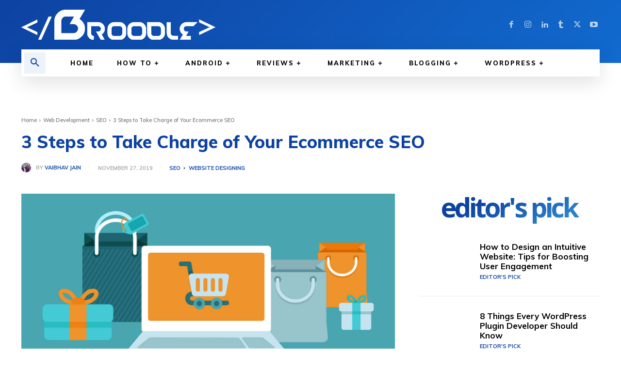

--- FILE ---
content_type: text/html; charset=UTF-8
request_url: https://thebroodle.com/web/seo/3-steps-to-take-charge-of-your-ecommerce-seo/
body_size: 66209
content:
<!doctype html >
<html lang="en-US" prefix="og: https://ogp.me/ns#">
<head>
    <meta charset="UTF-8" />
    <title>3 Steps to Take Charge of Your Ecommerce SEO - Broodle</title>
<style>.flying-press-lazy-bg{background-image:none!important;}</style>


    <meta name="viewport" content="width=device-width, initial-scale=1.0">
    <link rel="pingback" href="https://thebroodle.com/xmlrpc.php" />
    	<style>img:is([sizes="auto" i], [sizes^="auto," i]) { contain-intrinsic-size: 3000px 1500px }</style>
	<link rel="icon" type="image/png" href="https://thebroodle.com/wp-content/uploads/2019/05/Broodle_Logo_Rounded_36by36.png"><link rel="apple-touch-icon" sizes="76x76" href="https://thebroodle.com/wp-content/uploads/2019/05/Broodle_Logo_Rounded_36by36.png"/><link rel="apple-touch-icon" sizes="120x120" href="https://thebroodle.com/wp-content/uploads/2019/05/Broodle_Logo_Rounded_36by36.png"/><link rel="apple-touch-icon" sizes="152x152" href="https://thebroodle.com/wp-content/uploads/2019/03/Broodle-Logo-Icon-Rounded.png"/><link rel="apple-touch-icon" sizes="114x114" href="https://thebroodle.com/wp-content/uploads/2019/05/Broodle_Logo_Rounded_36by36.png"/><link rel="apple-touch-icon" sizes="144x144" href="https://thebroodle.com/wp-content/uploads/2019/05/Broodle_Logo_Rounded_36by36.png"/>
<!-- Search Engine Optimization by Rank Math PRO - https://rankmath.com/ -->
<meta name="description" content="When it comes to eCommerce SEO, things can get confusing quickly. There is a lot of conflicting “best practice” guides out there, and just when you feel like"/>
<meta name="robots" content="follow, index, max-snippet:-1, max-video-preview:-1, max-image-preview:large"/>
<link rel="canonical" href="https://thebroodle.com/web/seo/3-steps-to-take-charge-of-your-ecommerce-seo/" />
<meta property="og:locale" content="en_US" />
<meta property="og:type" content="article" />
<meta property="og:title" content="3 Steps to Take Charge of Your Ecommerce SEO - Broodle" />
<meta property="og:description" content="When it comes to eCommerce SEO, things can get confusing quickly. There is a lot of conflicting “best practice” guides out there, and just when you feel like" />
<meta property="og:url" content="https://thebroodle.com/web/seo/3-steps-to-take-charge-of-your-ecommerce-seo/" />
<meta property="og:site_name" content="Broodle" />
<meta property="article:publisher" content="https://facebook.com/Broodle.Inc/" />
<meta property="article:author" content="https://www.facebook.com/vaibhj" />
<meta property="article:tag" content="ecommerce" />
<meta property="article:tag" content="SEO" />
<meta property="article:tag" content="Website Designing" />
<meta property="article:tag" content="Website Developement" />
<meta property="article:tag" content="WooCommerce" />
<meta property="article:section" content="SEO" />
<meta property="og:updated_time" content="2019-12-04T23:24:11+05:30" />
<meta property="fb:app_id" content="393707500696273" />
<meta property="og:image" content="https://thebroodle.com/wp-content/uploads/2018/06/ecommerce-shopping-retail-ss-1920.jpg" />
<meta property="og:image:secure_url" content="https://thebroodle.com/wp-content/uploads/2018/06/ecommerce-shopping-retail-ss-1920.jpg" />
<meta property="og:image:width" content="1920" />
<meta property="og:image:height" content="1080" />
<meta property="og:image:alt" content="Ecommerce Marketing Tips - Increase Sales on Ecommerce Store" />
<meta property="og:image:type" content="image/jpeg" />
<meta property="article:published_time" content="2019-11-27T01:04:44+05:30" />
<meta property="article:modified_time" content="2019-12-04T23:24:11+05:30" />
<meta name="twitter:card" content="summary_large_image" />
<meta name="twitter:title" content="3 Steps to Take Charge of Your Ecommerce SEO - Broodle" />
<meta name="twitter:description" content="When it comes to eCommerce SEO, things can get confusing quickly. There is a lot of conflicting “best practice” guides out there, and just when you feel like" />
<meta name="twitter:site" content="@BroodleOnline" />
<meta name="twitter:creator" content="@BroodleOnline" />
<meta name="twitter:image" content="https://thebroodle.com/wp-content/uploads/2018/06/ecommerce-shopping-retail-ss-1920.jpg" />
<meta name="twitter:label1" content="Written by" />
<meta name="twitter:data1" content="Vaibhav Jain" />
<meta name="twitter:label2" content="Time to read" />
<meta name="twitter:data2" content="3 minutes" />
<script type="application/ld+json" class="rank-math-schema-pro">{"@context":"https://schema.org","@graph":[{"@type":"Place","@id":"https://thebroodle.com/#place","geo":{"@type":"GeoCoordinates","latitude":"26.897563","longitude":"75.812564"},"hasMap":"https://www.google.com/maps/search/?api=1&amp;query=26.897563,75.812564","address":{"@type":"PostalAddress","streetAddress":"77-C, Rambagh","addressLocality":"Jaipur","addressRegion":"Rajasthan","postalCode":"302004","addressCountry":"INDIA"}},{"@type":"Organization","@id":"https://thebroodle.com/#organization","name":"Broodle","url":"https://thebroodle.com","sameAs":["https://facebook.com/Broodle.Inc/","https://twitter.com/BroodleOnline"],"email":"support@broodle.email","address":{"@type":"PostalAddress","streetAddress":"77-C, Rambagh","addressLocality":"Jaipur","addressRegion":"Rajasthan","postalCode":"302004","addressCountry":"INDIA"},"logo":{"@type":"ImageObject","@id":"https://thebroodle.com/#logo","url":"https://thebroodle.com/wp-content/uploads/2019/03/Broodle-Logo-Icon-Rounded.png","contentUrl":"https://thebroodle.com/wp-content/uploads/2019/03/Broodle-Logo-Icon-Rounded.png","caption":"Broodle","inLanguage":"en-US","width":"512","height":"512"},"contactPoint":[{"@type":"ContactPoint","telephone":"+91 01412982029","contactType":"customer support"},{"@type":"ContactPoint","telephone":"+918619621236","contactType":"technical support"}],"location":{"@id":"https://thebroodle.com/#place"}},{"@type":"WebSite","@id":"https://thebroodle.com/#website","url":"https://thebroodle.com","name":"Broodle","publisher":{"@id":"https://thebroodle.com/#organization"},"inLanguage":"en-US"},{"@type":"ImageObject","@id":"https://thebroodle.com/wp-content/uploads/2018/06/ecommerce-shopping-retail-ss-1920.jpg","url":"https://thebroodle.com/wp-content/uploads/2018/06/ecommerce-shopping-retail-ss-1920.jpg","width":"1920","height":"1080","caption":"Ecommerce Marketing Tips - Increase Sales on Ecommerce Store","inLanguage":"en-US"},{"@type":"BreadcrumbList","@id":"https://thebroodle.com/web/seo/3-steps-to-take-charge-of-your-ecommerce-seo/#breadcrumb","itemListElement":[{"@type":"ListItem","position":"1","item":{"@id":"https://thebroodle.com","name":"Home"}},{"@type":"ListItem","position":"2","item":{"@id":"https://thebroodle.com/category/web/seo/","name":"SEO"}},{"@type":"ListItem","position":"3","item":{"@id":"https://thebroodle.com/web/seo/3-steps-to-take-charge-of-your-ecommerce-seo/","name":"3 Steps to Take Charge of Your Ecommerce SEO"}}]},{"@type":"WebPage","@id":"https://thebroodle.com/web/seo/3-steps-to-take-charge-of-your-ecommerce-seo/#webpage","url":"https://thebroodle.com/web/seo/3-steps-to-take-charge-of-your-ecommerce-seo/","name":"3 Steps to Take Charge of Your Ecommerce SEO - Broodle","datePublished":"2019-11-27T01:04:44+05:30","dateModified":"2019-12-04T23:24:11+05:30","isPartOf":{"@id":"https://thebroodle.com/#website"},"primaryImageOfPage":{"@id":"https://thebroodle.com/wp-content/uploads/2018/06/ecommerce-shopping-retail-ss-1920.jpg"},"inLanguage":"en-US","breadcrumb":{"@id":"https://thebroodle.com/web/seo/3-steps-to-take-charge-of-your-ecommerce-seo/#breadcrumb"}},{"@type":"Person","@id":"https://thebroodle.com/author/vaibhjain/","name":"Vaibhav Jain","description":"Author at Broodle.","url":"https://thebroodle.com/author/vaibhjain/","image":{"@type":"ImageObject","@id":"https://secure.gravatar.com/avatar/d08a3826c9d8695efbc326ee2e6d4e9fe9a66e23b4baac3d419b5f60de6fc89f?s=96&amp;d=mm&amp;r=g","url":"https://secure.gravatar.com/avatar/d08a3826c9d8695efbc326ee2e6d4e9fe9a66e23b4baac3d419b5f60de6fc89f?s=96&amp;d=mm&amp;r=g","caption":"Vaibhav Jain","inLanguage":"en-US"},"sameAs":["https://www.facebook.com/vaibhj"],"worksFor":{"@id":"https://thebroodle.com/#organization"}},{"@type":"BlogPosting","headline":"3 Steps to Take Charge of Your Ecommerce SEO - Broodle","keywords":"ecommerce seo","datePublished":"2019-11-27T01:04:44+05:30","dateModified":"2019-12-04T23:24:11+05:30","articleSection":"SEO, Website Designing","author":{"@id":"https://thebroodle.com/author/vaibhjain/","name":"Vaibhav Jain"},"publisher":{"@id":"https://thebroodle.com/#organization"},"description":"When it comes to eCommerce SEO, things can get confusing quickly. There is a lot of conflicting \u201cbest practice\u201d guides out there, and just when you feel like","name":"3 Steps to Take Charge of Your Ecommerce SEO - Broodle","@id":"https://thebroodle.com/web/seo/3-steps-to-take-charge-of-your-ecommerce-seo/#richSnippet","isPartOf":{"@id":"https://thebroodle.com/web/seo/3-steps-to-take-charge-of-your-ecommerce-seo/#webpage"},"image":{"@id":"https://thebroodle.com/wp-content/uploads/2018/06/ecommerce-shopping-retail-ss-1920.jpg"},"inLanguage":"en-US","mainEntityOfPage":{"@id":"https://thebroodle.com/web/seo/3-steps-to-take-charge-of-your-ecommerce-seo/#webpage"}}]}</script>
<!-- /Rank Math WordPress SEO plugin -->

<link rel="amphtml" href="https://thebroodle.com/web/seo/3-steps-to-take-charge-of-your-ecommerce-seo/amp/" /><meta name="generator" content="AMP for WP 1.1.6.1"/><link rel='dns-prefetch' href='//www.google.com' />
<link rel='dns-prefetch' href='//www.googletagmanager.com' />

<link rel="alternate" type="application/rss+xml" title="Broodle &raquo; Feed" href="https://thebroodle.com/feed/" />
<link rel="alternate" type="application/rss+xml" title="Broodle &raquo; Comments Feed" href="https://thebroodle.com/comments/feed/" />
<link rel="alternate" type="application/rss+xml" title="Broodle &raquo; 3 Steps to Take Charge of Your Ecommerce SEO Comments Feed" href="https://thebroodle.com/web/seo/3-steps-to-take-charge-of-your-ecommerce-seo/feed/" />
<script type="a89206d4656b006184eb484f-text/javascript" defer src="data:text/javascript,%2F%2A%20%3C%21%5BCDATA%5B%20%2A%2F%0Awindow._wpemojiSettings%20%3D%20%7B%22baseUrl%22%3A%22https%3A%5C%2F%5C%2Fs.w.org%5C%2Fimages%5C%2Fcore%5C%2Femoji%5C%2F16.0.1%5C%2F72x72%5C%2F%22%2C%22ext%22%3A%22.png%22%2C%22svgUrl%22%3A%22https%3A%5C%2F%5C%2Fs.w.org%5C%2Fimages%5C%2Fcore%5C%2Femoji%5C%2F16.0.1%5C%2Fsvg%5C%2F%22%2C%22svgExt%22%3A%22.svg%22%2C%22source%22%3A%7B%22concatemoji%22%3A%22https%3A%5C%2F%5C%2Fthebroodle.com%5C%2Fwp-includes%5C%2Fjs%5C%2Fwp-emoji-release.min.js%3Fver%3D92812b28614c1e1e2b2d7327a73a1f87%22%7D%7D%3B%0A%2F%2A%21%20This%20file%20is%20auto-generated%20%2A%2F%0A%21function%28s%2Cn%29%7Bvar%20o%2Ci%2Ce%3Bfunction%20c%28e%29%7Btry%7Bvar%20t%3D%7BsupportTests%3Ae%2Ctimestamp%3A%28new%20Date%29.valueOf%28%29%7D%3BsessionStorage.setItem%28o%2CJSON.stringify%28t%29%29%7Dcatch%28e%29%7B%7D%7Dfunction%20p%28e%2Ct%2Cn%29%7Be.clearRect%280%2C0%2Ce.canvas.width%2Ce.canvas.height%29%2Ce.fillText%28t%2C0%2C0%29%3Bvar%20t%3Dnew%20Uint32Array%28e.getImageData%280%2C0%2Ce.canvas.width%2Ce.canvas.height%29.data%29%2Ca%3D%28e.clearRect%280%2C0%2Ce.canvas.width%2Ce.canvas.height%29%2Ce.fillText%28n%2C0%2C0%29%2Cnew%20Uint32Array%28e.getImageData%280%2C0%2Ce.canvas.width%2Ce.canvas.height%29.data%29%29%3Breturn%20t.every%28function%28e%2Ct%29%7Breturn%20e%3D%3D%3Da%5Bt%5D%7D%29%7Dfunction%20u%28e%2Ct%29%7Be.clearRect%280%2C0%2Ce.canvas.width%2Ce.canvas.height%29%2Ce.fillText%28t%2C0%2C0%29%3Bfor%28var%20n%3De.getImageData%2816%2C16%2C1%2C1%29%2Ca%3D0%3Ba%3Cn.data.length%3Ba%2B%2B%29if%280%21%3D%3Dn.data%5Ba%5D%29return%211%3Breturn%210%7Dfunction%20f%28e%2Ct%2Cn%2Ca%29%7Bswitch%28t%29%7Bcase%22flag%22%3Areturn%20n%28e%2C%22%5Cud83c%5Cudff3%5Cufe0f%5Cu200d%5Cu26a7%5Cufe0f%22%2C%22%5Cud83c%5Cudff3%5Cufe0f%5Cu200b%5Cu26a7%5Cufe0f%22%29%3F%211%3A%21n%28e%2C%22%5Cud83c%5Cudde8%5Cud83c%5Cuddf6%22%2C%22%5Cud83c%5Cudde8%5Cu200b%5Cud83c%5Cuddf6%22%29%26%26%21n%28e%2C%22%5Cud83c%5Cudff4%5Cudb40%5Cudc67%5Cudb40%5Cudc62%5Cudb40%5Cudc65%5Cudb40%5Cudc6e%5Cudb40%5Cudc67%5Cudb40%5Cudc7f%22%2C%22%5Cud83c%5Cudff4%5Cu200b%5Cudb40%5Cudc67%5Cu200b%5Cudb40%5Cudc62%5Cu200b%5Cudb40%5Cudc65%5Cu200b%5Cudb40%5Cudc6e%5Cu200b%5Cudb40%5Cudc67%5Cu200b%5Cudb40%5Cudc7f%22%29%3Bcase%22emoji%22%3Areturn%21a%28e%2C%22%5Cud83e%5Cudedf%22%29%7Dreturn%211%7Dfunction%20g%28e%2Ct%2Cn%2Ca%29%7Bvar%20r%3D%22undefined%22%21%3Dtypeof%20WorkerGlobalScope%26%26self%20instanceof%20WorkerGlobalScope%3Fnew%20OffscreenCanvas%28300%2C150%29%3As.createElement%28%22canvas%22%29%2Co%3Dr.getContext%28%222d%22%2C%7BwillReadFrequently%3A%210%7D%29%2Ci%3D%28o.textBaseline%3D%22top%22%2Co.font%3D%22600%2032px%20Arial%22%2C%7B%7D%29%3Breturn%20e.forEach%28function%28e%29%7Bi%5Be%5D%3Dt%28o%2Ce%2Cn%2Ca%29%7D%29%2Ci%7Dfunction%20t%28e%29%7Bvar%20t%3Ds.createElement%28%22script%22%29%3Bt.src%3De%2Ct.defer%3D%210%2Cs.head.appendChild%28t%29%7D%22undefined%22%21%3Dtypeof%20Promise%26%26%28o%3D%22wpEmojiSettingsSupports%22%2Ci%3D%5B%22flag%22%2C%22emoji%22%5D%2Cn.supports%3D%7Beverything%3A%210%2CeverythingExceptFlag%3A%210%7D%2Ce%3Dnew%20Promise%28function%28e%29%7Bs.addEventListener%28%22DOMContentLoaded%22%2Ce%2C%7Bonce%3A%210%7D%29%7D%29%2Cnew%20Promise%28function%28t%29%7Bvar%20n%3Dfunction%28%29%7Btry%7Bvar%20e%3DJSON.parse%28sessionStorage.getItem%28o%29%29%3Bif%28%22object%22%3D%3Dtypeof%20e%26%26%22number%22%3D%3Dtypeof%20e.timestamp%26%26%28new%20Date%29.valueOf%28%29%3Ce.timestamp%2B604800%26%26%22object%22%3D%3Dtypeof%20e.supportTests%29return%20e.supportTests%7Dcatch%28e%29%7B%7Dreturn%20null%7D%28%29%3Bif%28%21n%29%7Bif%28%22undefined%22%21%3Dtypeof%20Worker%26%26%22undefined%22%21%3Dtypeof%20OffscreenCanvas%26%26%22undefined%22%21%3Dtypeof%20URL%26%26URL.createObjectURL%26%26%22undefined%22%21%3Dtypeof%20Blob%29try%7Bvar%20e%3D%22postMessage%28%22%2Bg.toString%28%29%2B%22%28%22%2B%5BJSON.stringify%28i%29%2Cf.toString%28%29%2Cp.toString%28%29%2Cu.toString%28%29%5D.join%28%22%2C%22%29%2B%22%29%29%3B%22%2Ca%3Dnew%20Blob%28%5Be%5D%2C%7Btype%3A%22text%2Fjavascript%22%7D%29%2Cr%3Dnew%20Worker%28URL.createObjectURL%28a%29%2C%7Bname%3A%22wpTestEmojiSupports%22%7D%29%3Breturn%20void%28r.onmessage%3Dfunction%28e%29%7Bc%28n%3De.data%29%2Cr.terminate%28%29%2Ct%28n%29%7D%29%7Dcatch%28e%29%7B%7Dc%28n%3Dg%28i%2Cf%2Cp%2Cu%29%29%7Dt%28n%29%7D%29.then%28function%28e%29%7Bfor%28var%20t%20in%20e%29n.supports%5Bt%5D%3De%5Bt%5D%2Cn.supports.everything%3Dn.supports.everything%26%26n.supports%5Bt%5D%2C%22flag%22%21%3D%3Dt%26%26%28n.supports.everythingExceptFlag%3Dn.supports.everythingExceptFlag%26%26n.supports%5Bt%5D%29%3Bn.supports.everythingExceptFlag%3Dn.supports.everythingExceptFlag%26%26%21n.supports.flag%2Cn.DOMReady%3D%211%2Cn.readyCallback%3Dfunction%28%29%7Bn.DOMReady%3D%210%7D%7D%29.then%28function%28%29%7Breturn%20e%7D%29.then%28function%28%29%7Bvar%20e%3Bn.supports.everything%7C%7C%28n.readyCallback%28%29%2C%28e%3Dn.source%7C%7C%7B%7D%29.concatemoji%3Ft%28e.concatemoji%29%3Ae.wpemoji%26%26e.twemoji%26%26%28t%28e.twemoji%29%2Ct%28e.wpemoji%29%29%29%7D%29%29%7D%28%28window%2Cdocument%29%2Cwindow._wpemojiSettings%29%3B%0A%2F%2A%20%5D%5D%3E%20%2A%2F"></script>
<style id='wp-emoji-styles-inline-css' type='text/css'>img.wp-smiley, img.emoji {
		display: inline !important;
		border: none !important;
		box-shadow: none !important;
		height: 1em !important;
		width: 1em !important;
		margin: 0 0.07em !important;
		vertical-align: -0.1em !important;
		background: none !important;
		padding: 0 !important;
	}</style>
<link rel='stylesheet' id='wp-block-library-css' href='https://thebroodle.com/wp-content/cache/flying-press/a06b3af98203.style.min.css' type='text/css' media='all' />
<style id='classic-theme-styles-inline-css' type='text/css'>/*! This file is auto-generated */
.wp-block-button__link{color:#fff;background-color:#32373c;border-radius:9999px;box-shadow:none;text-decoration:none;padding:calc(.667em + 2px) calc(1.333em + 2px);font-size:1.125em}.wp-block-file__button{background:#32373c;color:#fff;text-decoration:none}</style>
<link rel='stylesheet' id='editorskit-frontend-css' href='https://thebroodle.com/wp-content/cache/flying-press/2a04ad21fcc5.style.build.css' type='text/css' media='all' />
<style id='global-styles-inline-css' type='text/css'>:root{--wp--preset--aspect-ratio--square: 1;--wp--preset--aspect-ratio--4-3: 4/3;--wp--preset--aspect-ratio--3-4: 3/4;--wp--preset--aspect-ratio--3-2: 3/2;--wp--preset--aspect-ratio--2-3: 2/3;--wp--preset--aspect-ratio--16-9: 16/9;--wp--preset--aspect-ratio--9-16: 9/16;--wp--preset--color--black: #000000;--wp--preset--color--cyan-bluish-gray: #abb8c3;--wp--preset--color--white: #ffffff;--wp--preset--color--pale-pink: #f78da7;--wp--preset--color--vivid-red: #cf2e2e;--wp--preset--color--luminous-vivid-orange: #ff6900;--wp--preset--color--luminous-vivid-amber: #fcb900;--wp--preset--color--light-green-cyan: #7bdcb5;--wp--preset--color--vivid-green-cyan: #00d084;--wp--preset--color--pale-cyan-blue: #8ed1fc;--wp--preset--color--vivid-cyan-blue: #0693e3;--wp--preset--color--vivid-purple: #9b51e0;--wp--preset--gradient--vivid-cyan-blue-to-vivid-purple: linear-gradient(135deg,rgba(6,147,227,1) 0%,rgb(155,81,224) 100%);--wp--preset--gradient--light-green-cyan-to-vivid-green-cyan: linear-gradient(135deg,rgb(122,220,180) 0%,rgb(0,208,130) 100%);--wp--preset--gradient--luminous-vivid-amber-to-luminous-vivid-orange: linear-gradient(135deg,rgba(252,185,0,1) 0%,rgba(255,105,0,1) 100%);--wp--preset--gradient--luminous-vivid-orange-to-vivid-red: linear-gradient(135deg,rgba(255,105,0,1) 0%,rgb(207,46,46) 100%);--wp--preset--gradient--very-light-gray-to-cyan-bluish-gray: linear-gradient(135deg,rgb(238,238,238) 0%,rgb(169,184,195) 100%);--wp--preset--gradient--cool-to-warm-spectrum: linear-gradient(135deg,rgb(74,234,220) 0%,rgb(151,120,209) 20%,rgb(207,42,186) 40%,rgb(238,44,130) 60%,rgb(251,105,98) 80%,rgb(254,248,76) 100%);--wp--preset--gradient--blush-light-purple: linear-gradient(135deg,rgb(255,206,236) 0%,rgb(152,150,240) 100%);--wp--preset--gradient--blush-bordeaux: linear-gradient(135deg,rgb(254,205,165) 0%,rgb(254,45,45) 50%,rgb(107,0,62) 100%);--wp--preset--gradient--luminous-dusk: linear-gradient(135deg,rgb(255,203,112) 0%,rgb(199,81,192) 50%,rgb(65,88,208) 100%);--wp--preset--gradient--pale-ocean: linear-gradient(135deg,rgb(255,245,203) 0%,rgb(182,227,212) 50%,rgb(51,167,181) 100%);--wp--preset--gradient--electric-grass: linear-gradient(135deg,rgb(202,248,128) 0%,rgb(113,206,126) 100%);--wp--preset--gradient--midnight: linear-gradient(135deg,rgb(2,3,129) 0%,rgb(40,116,252) 100%);--wp--preset--font-size--small: 11px;--wp--preset--font-size--medium: 20px;--wp--preset--font-size--large: 32px;--wp--preset--font-size--x-large: 42px;--wp--preset--font-size--regular: 15px;--wp--preset--font-size--larger: 50px;--wp--preset--spacing--20: 0.44rem;--wp--preset--spacing--30: 0.67rem;--wp--preset--spacing--40: 1rem;--wp--preset--spacing--50: 1.5rem;--wp--preset--spacing--60: 2.25rem;--wp--preset--spacing--70: 3.38rem;--wp--preset--spacing--80: 5.06rem;--wp--preset--shadow--natural: 6px 6px 9px rgba(0, 0, 0, 0.2);--wp--preset--shadow--deep: 12px 12px 50px rgba(0, 0, 0, 0.4);--wp--preset--shadow--sharp: 6px 6px 0px rgba(0, 0, 0, 0.2);--wp--preset--shadow--outlined: 6px 6px 0px -3px rgba(255, 255, 255, 1), 6px 6px rgba(0, 0, 0, 1);--wp--preset--shadow--crisp: 6px 6px 0px rgba(0, 0, 0, 1);}:where(.is-layout-flex){gap: 0.5em;}:where(.is-layout-grid){gap: 0.5em;}body .is-layout-flex{display: flex;}.is-layout-flex{flex-wrap: wrap;align-items: center;}.is-layout-flex > :is(*, div){margin: 0;}body .is-layout-grid{display: grid;}.is-layout-grid > :is(*, div){margin: 0;}:where(.wp-block-columns.is-layout-flex){gap: 2em;}:where(.wp-block-columns.is-layout-grid){gap: 2em;}:where(.wp-block-post-template.is-layout-flex){gap: 1.25em;}:where(.wp-block-post-template.is-layout-grid){gap: 1.25em;}.has-black-color{color: var(--wp--preset--color--black) !important;}.has-cyan-bluish-gray-color{color: var(--wp--preset--color--cyan-bluish-gray) !important;}.has-white-color{color: var(--wp--preset--color--white) !important;}.has-pale-pink-color{color: var(--wp--preset--color--pale-pink) !important;}.has-vivid-red-color{color: var(--wp--preset--color--vivid-red) !important;}.has-luminous-vivid-orange-color{color: var(--wp--preset--color--luminous-vivid-orange) !important;}.has-luminous-vivid-amber-color{color: var(--wp--preset--color--luminous-vivid-amber) !important;}.has-light-green-cyan-color{color: var(--wp--preset--color--light-green-cyan) !important;}.has-vivid-green-cyan-color{color: var(--wp--preset--color--vivid-green-cyan) !important;}.has-pale-cyan-blue-color{color: var(--wp--preset--color--pale-cyan-blue) !important;}.has-vivid-cyan-blue-color{color: var(--wp--preset--color--vivid-cyan-blue) !important;}.has-vivid-purple-color{color: var(--wp--preset--color--vivid-purple) !important;}.has-black-background-color{background-color: var(--wp--preset--color--black) !important;}.has-cyan-bluish-gray-background-color{background-color: var(--wp--preset--color--cyan-bluish-gray) !important;}.has-white-background-color{background-color: var(--wp--preset--color--white) !important;}.has-pale-pink-background-color{background-color: var(--wp--preset--color--pale-pink) !important;}.has-vivid-red-background-color{background-color: var(--wp--preset--color--vivid-red) !important;}.has-luminous-vivid-orange-background-color{background-color: var(--wp--preset--color--luminous-vivid-orange) !important;}.has-luminous-vivid-amber-background-color{background-color: var(--wp--preset--color--luminous-vivid-amber) !important;}.has-light-green-cyan-background-color{background-color: var(--wp--preset--color--light-green-cyan) !important;}.has-vivid-green-cyan-background-color{background-color: var(--wp--preset--color--vivid-green-cyan) !important;}.has-pale-cyan-blue-background-color{background-color: var(--wp--preset--color--pale-cyan-blue) !important;}.has-vivid-cyan-blue-background-color{background-color: var(--wp--preset--color--vivid-cyan-blue) !important;}.has-vivid-purple-background-color{background-color: var(--wp--preset--color--vivid-purple) !important;}.has-black-border-color{border-color: var(--wp--preset--color--black) !important;}.has-cyan-bluish-gray-border-color{border-color: var(--wp--preset--color--cyan-bluish-gray) !important;}.has-white-border-color{border-color: var(--wp--preset--color--white) !important;}.has-pale-pink-border-color{border-color: var(--wp--preset--color--pale-pink) !important;}.has-vivid-red-border-color{border-color: var(--wp--preset--color--vivid-red) !important;}.has-luminous-vivid-orange-border-color{border-color: var(--wp--preset--color--luminous-vivid-orange) !important;}.has-luminous-vivid-amber-border-color{border-color: var(--wp--preset--color--luminous-vivid-amber) !important;}.has-light-green-cyan-border-color{border-color: var(--wp--preset--color--light-green-cyan) !important;}.has-vivid-green-cyan-border-color{border-color: var(--wp--preset--color--vivid-green-cyan) !important;}.has-pale-cyan-blue-border-color{border-color: var(--wp--preset--color--pale-cyan-blue) !important;}.has-vivid-cyan-blue-border-color{border-color: var(--wp--preset--color--vivid-cyan-blue) !important;}.has-vivid-purple-border-color{border-color: var(--wp--preset--color--vivid-purple) !important;}.has-vivid-cyan-blue-to-vivid-purple-gradient-background{background: var(--wp--preset--gradient--vivid-cyan-blue-to-vivid-purple) !important;}.has-light-green-cyan-to-vivid-green-cyan-gradient-background{background: var(--wp--preset--gradient--light-green-cyan-to-vivid-green-cyan) !important;}.has-luminous-vivid-amber-to-luminous-vivid-orange-gradient-background{background: var(--wp--preset--gradient--luminous-vivid-amber-to-luminous-vivid-orange) !important;}.has-luminous-vivid-orange-to-vivid-red-gradient-background{background: var(--wp--preset--gradient--luminous-vivid-orange-to-vivid-red) !important;}.has-very-light-gray-to-cyan-bluish-gray-gradient-background{background: var(--wp--preset--gradient--very-light-gray-to-cyan-bluish-gray) !important;}.has-cool-to-warm-spectrum-gradient-background{background: var(--wp--preset--gradient--cool-to-warm-spectrum) !important;}.has-blush-light-purple-gradient-background{background: var(--wp--preset--gradient--blush-light-purple) !important;}.has-blush-bordeaux-gradient-background{background: var(--wp--preset--gradient--blush-bordeaux) !important;}.has-luminous-dusk-gradient-background{background: var(--wp--preset--gradient--luminous-dusk) !important;}.has-pale-ocean-gradient-background{background: var(--wp--preset--gradient--pale-ocean) !important;}.has-electric-grass-gradient-background{background: var(--wp--preset--gradient--electric-grass) !important;}.has-midnight-gradient-background{background: var(--wp--preset--gradient--midnight) !important;}.has-small-font-size{font-size: var(--wp--preset--font-size--small) !important;}.has-medium-font-size{font-size: var(--wp--preset--font-size--medium) !important;}.has-large-font-size{font-size: var(--wp--preset--font-size--large) !important;}.has-x-large-font-size{font-size: var(--wp--preset--font-size--x-large) !important;}
:where(.wp-block-post-template.is-layout-flex){gap: 1.25em;}:where(.wp-block-post-template.is-layout-grid){gap: 1.25em;}
:where(.wp-block-columns.is-layout-flex){gap: 2em;}:where(.wp-block-columns.is-layout-grid){gap: 2em;}
:root :where(.wp-block-pullquote){font-size: 1.5em;line-height: 1.6;}</style>
<link rel='stylesheet' id='td-plugin-multi-purpose-css' href='https://thebroodle.com/wp-content/cache/flying-press/e303d996d894.style.css' type='text/css' media='all' />
<link rel='stylesheet' id='google-fonts-style-css' href="https://thebroodle.com/wp-content/cache/flying-press/4f08c0daf297.5d749bfaa08e.google-font.css" type='text/css' media='all' />
<link rel='stylesheet' id='wpdiscuz-frontend-css-css' href='https://thebroodle.com/wp-content/cache/flying-press/d5bb3e36ef57.style.css' type='text/css' media='all' />
<style id='wpdiscuz-frontend-css-inline-css' type='text/css'>#wpdcom .wpd-blog-administrator .wpd-comment-label{color:#ffffff;background-color:#00B38F;border:none}#wpdcom .wpd-blog-administrator .wpd-comment-author, #wpdcom .wpd-blog-administrator .wpd-comment-author a{color:#00B38F}#wpdcom.wpd-layout-1 .wpd-comment .wpd-blog-administrator .wpd-avatar img{border-color:#00B38F}#wpdcom.wpd-layout-2 .wpd-comment.wpd-reply .wpd-comment-wrap.wpd-blog-administrator{border-left:3px solid #00B38F}#wpdcom.wpd-layout-2 .wpd-comment .wpd-blog-administrator .wpd-avatar img{border-bottom-color:#00B38F}#wpdcom.wpd-layout-3 .wpd-blog-administrator .wpd-comment-subheader{border-top:1px dashed #00B38F}#wpdcom.wpd-layout-3 .wpd-reply .wpd-blog-administrator .wpd-comment-right{border-left:1px solid #00B38F}#wpdcom .wpd-blog-editor .wpd-comment-label{color:#ffffff;background-color:#00B38F;border:none}#wpdcom .wpd-blog-editor .wpd-comment-author, #wpdcom .wpd-blog-editor .wpd-comment-author a{color:#00B38F}#wpdcom.wpd-layout-1 .wpd-comment .wpd-blog-editor .wpd-avatar img{border-color:#00B38F}#wpdcom.wpd-layout-2 .wpd-comment.wpd-reply .wpd-comment-wrap.wpd-blog-editor{border-left:3px solid #00B38F}#wpdcom.wpd-layout-2 .wpd-comment .wpd-blog-editor .wpd-avatar img{border-bottom-color:#00B38F}#wpdcom.wpd-layout-3 .wpd-blog-editor .wpd-comment-subheader{border-top:1px dashed #00B38F}#wpdcom.wpd-layout-3 .wpd-reply .wpd-blog-editor .wpd-comment-right{border-left:1px solid #00B38F}#wpdcom .wpd-blog-author .wpd-comment-label{color:#ffffff;background-color:#00B38F;border:none}#wpdcom .wpd-blog-author .wpd-comment-author, #wpdcom .wpd-blog-author .wpd-comment-author a{color:#00B38F}#wpdcom.wpd-layout-1 .wpd-comment .wpd-blog-author .wpd-avatar img{border-color:#00B38F}#wpdcom.wpd-layout-2 .wpd-comment .wpd-blog-author .wpd-avatar img{border-bottom-color:#00B38F}#wpdcom.wpd-layout-3 .wpd-blog-author .wpd-comment-subheader{border-top:1px dashed #00B38F}#wpdcom.wpd-layout-3 .wpd-reply .wpd-blog-author .wpd-comment-right{border-left:1px solid #00B38F}#wpdcom .wpd-blog-contributor .wpd-comment-label{color:#ffffff;background-color:#00B38F;border:none}#wpdcom .wpd-blog-contributor .wpd-comment-author, #wpdcom .wpd-blog-contributor .wpd-comment-author a{color:#00B38F}#wpdcom.wpd-layout-1 .wpd-comment .wpd-blog-contributor .wpd-avatar img{border-color:#00B38F}#wpdcom.wpd-layout-2 .wpd-comment .wpd-blog-contributor .wpd-avatar img{border-bottom-color:#00B38F}#wpdcom.wpd-layout-3 .wpd-blog-contributor .wpd-comment-subheader{border-top:1px dashed #00B38F}#wpdcom.wpd-layout-3 .wpd-reply .wpd-blog-contributor .wpd-comment-right{border-left:1px solid #00B38F}#wpdcom .wpd-blog-subscriber .wpd-comment-label{color:#ffffff;background-color:#00B38F;border:none}#wpdcom .wpd-blog-subscriber .wpd-comment-author, #wpdcom .wpd-blog-subscriber .wpd-comment-author a{color:#00B38F}#wpdcom.wpd-layout-2 .wpd-comment .wpd-blog-subscriber .wpd-avatar img{border-bottom-color:#00B38F}#wpdcom.wpd-layout-3 .wpd-blog-subscriber .wpd-comment-subheader{border-top:1px dashed #00B38F}#wpdcom .wpd-blog-manage_schema_options .wpd-comment-label{color:#ffffff;background-color:#00B38F;border:none}#wpdcom .wpd-blog-manage_schema_options .wpd-comment-author, #wpdcom .wpd-blog-manage_schema_options .wpd-comment-author a{color:#00B38F}#wpdcom.wpd-layout-1 .wpd-comment .wpd-blog-manage_schema_options .wpd-avatar img{border-color:#00B38F}#wpdcom.wpd-layout-2 .wpd-comment .wpd-blog-manage_schema_options .wpd-avatar img{border-bottom-color:#00B38F}#wpdcom.wpd-layout-3 .wpd-blog-manage_schema_options .wpd-comment-subheader{border-top:1px dashed #00B38F}#wpdcom.wpd-layout-3 .wpd-reply .wpd-blog-manage_schema_options .wpd-comment-right{border-left:1px solid #00B38F}#wpdcom .wpd-blog-plugin_support .wpd-comment-label{color:#ffffff;background-color:#00B38F;border:none}#wpdcom .wpd-blog-plugin_support .wpd-comment-author, #wpdcom .wpd-blog-plugin_support .wpd-comment-author a{color:#00B38F}#wpdcom.wpd-layout-1 .wpd-comment .wpd-blog-plugin_support .wpd-avatar img{border-color:#00B38F}#wpdcom.wpd-layout-2 .wpd-comment .wpd-blog-plugin_support .wpd-avatar img{border-bottom-color:#00B38F}#wpdcom.wpd-layout-3 .wpd-blog-plugin_support .wpd-comment-subheader{border-top:1px dashed #00B38F}#wpdcom.wpd-layout-3 .wpd-reply .wpd-blog-plugin_support .wpd-comment-right{border-left:1px solid #00B38F}#wpdcom .wpd-blog-css_js_designer .wpd-comment-label{color:#ffffff;background-color:#00B38F;border:none}#wpdcom .wpd-blog-css_js_designer .wpd-comment-author, #wpdcom .wpd-blog-css_js_designer .wpd-comment-author a{color:#00B38F}#wpdcom.wpd-layout-1 .wpd-comment .wpd-blog-css_js_designer .wpd-avatar img{border-color:#00B38F}#wpdcom.wpd-layout-2 .wpd-comment .wpd-blog-css_js_designer .wpd-avatar img{border-bottom-color:#00B38F}#wpdcom.wpd-layout-3 .wpd-blog-css_js_designer .wpd-comment-subheader{border-top:1px dashed #00B38F}#wpdcom.wpd-layout-3 .wpd-reply .wpd-blog-css_js_designer .wpd-comment-right{border-left:1px solid #00B38F}#wpdcom .wpd-blog-post_author .wpd-comment-label{color:#ffffff;background-color:#00B38F;border:none}#wpdcom .wpd-blog-post_author .wpd-comment-author, #wpdcom .wpd-blog-post_author .wpd-comment-author a{color:#00B38F}#wpdcom .wpd-blog-post_author .wpd-avatar img{border-color:#00B38F}#wpdcom.wpd-layout-1 .wpd-comment .wpd-blog-post_author .wpd-avatar img{border-color:#00B38F}#wpdcom.wpd-layout-2 .wpd-comment.wpd-reply .wpd-comment-wrap.wpd-blog-post_author{border-left:3px solid #00B38F}#wpdcom.wpd-layout-2 .wpd-comment .wpd-blog-post_author .wpd-avatar img{border-bottom-color:#00B38F}#wpdcom.wpd-layout-3 .wpd-blog-post_author .wpd-comment-subheader{border-top:1px dashed #00B38F}#wpdcom.wpd-layout-3 .wpd-reply .wpd-blog-post_author .wpd-comment-right{border-left:1px solid #00B38F}#wpdcom .wpd-blog-guest .wpd-comment-label{color:#ffffff;background-color:#00B38F;border:none}#wpdcom .wpd-blog-guest .wpd-comment-author, #wpdcom .wpd-blog-guest .wpd-comment-author a{color:#00B38F}#wpdcom.wpd-layout-3 .wpd-blog-guest .wpd-comment-subheader{border-top:1px dashed #00B38F}#comments, #respond, .comments-area, #wpdcom{}#wpdcom .ql-editor > *{color:#777777}#wpdcom .ql-editor::before{}#wpdcom .ql-toolbar{border:1px solid #DDDDDD;border-top:none}#wpdcom .ql-container{border:1px solid #DDDDDD;border-bottom:none}#wpdcom .wpd-form-row .wpdiscuz-item input[type="text"], #wpdcom .wpd-form-row .wpdiscuz-item input[type="email"], #wpdcom .wpd-form-row .wpdiscuz-item input[type="url"], #wpdcom .wpd-form-row .wpdiscuz-item input[type="color"], #wpdcom .wpd-form-row .wpdiscuz-item input[type="date"], #wpdcom .wpd-form-row .wpdiscuz-item input[type="datetime"], #wpdcom .wpd-form-row .wpdiscuz-item input[type="datetime-local"], #wpdcom .wpd-form-row .wpdiscuz-item input[type="month"], #wpdcom .wpd-form-row .wpdiscuz-item input[type="number"], #wpdcom .wpd-form-row .wpdiscuz-item input[type="time"], #wpdcom textarea, #wpdcom select{border:1px solid #DDDDDD;color:#777777}#wpdcom .wpd-form-row .wpdiscuz-item textarea{border:1px solid #DDDDDD}#wpdcom input::placeholder, #wpdcom textarea::placeholder, #wpdcom input::-moz-placeholder, #wpdcom textarea::-webkit-input-placeholder{}#wpdcom .wpd-comment-text{color:#777777}#wpdcom .wpd-thread-head .wpd-thread-info{border-bottom:2px solid #00B38F}#wpdcom .wpd-thread-head .wpd-thread-info.wpd-reviews-tab svg{fill:#00B38F}#wpdcom .wpd-thread-head .wpdiscuz-user-settings{border-bottom:2px solid #00B38F}#wpdcom .wpd-thread-head .wpdiscuz-user-settings:hover{color:#00B38F}#wpdcom .wpd-comment .wpd-follow-link:hover{color:#00B38F}#wpdcom .wpd-comment-status .wpd-sticky{color:#00B38F}#wpdcom .wpd-thread-filter .wpdf-active{color:#00B38F;border-bottom-color:#00B38F}#wpdcom .wpd-comment-info-bar{border:1px dashed #33c3a6;background:#e6f8f4}#wpdcom .wpd-comment-info-bar .wpd-current-view i{color:#00B38F}#wpdcom .wpd-filter-view-all:hover{background:#00B38F}#wpdcom .wpdiscuz-item .wpdiscuz-rating > label{color:#DDDDDD}#wpdcom .wpdiscuz-item .wpdiscuz-rating:not(:checked) > label:hover, .wpdiscuz-rating:not(:checked) > label:hover ~ label{}#wpdcom .wpdiscuz-item .wpdiscuz-rating > input ~ label:hover, #wpdcom .wpdiscuz-item .wpdiscuz-rating > input:not(:checked) ~ label:hover ~ label, #wpdcom .wpdiscuz-item .wpdiscuz-rating > input:not(:checked) ~ label:hover ~ label{color:#FFED85}#wpdcom .wpdiscuz-item .wpdiscuz-rating > input:checked ~ label:hover, #wpdcom .wpdiscuz-item .wpdiscuz-rating > input:checked ~ label:hover, #wpdcom .wpdiscuz-item .wpdiscuz-rating > label:hover ~ input:checked ~ label, #wpdcom .wpdiscuz-item .wpdiscuz-rating > input:checked + label:hover ~ label, #wpdcom .wpdiscuz-item .wpdiscuz-rating > input:checked ~ label:hover ~ label, .wpd-custom-field .wcf-active-star, #wpdcom .wpdiscuz-item .wpdiscuz-rating > input:checked ~ label{color:#FFD700}#wpd-post-rating .wpd-rating-wrap .wpd-rating-stars svg .wpd-star{fill:#DDDDDD}#wpd-post-rating .wpd-rating-wrap .wpd-rating-stars svg .wpd-active{fill:#FFD700}#wpd-post-rating .wpd-rating-wrap .wpd-rate-starts svg .wpd-star{fill:#DDDDDD}#wpd-post-rating .wpd-rating-wrap .wpd-rate-starts:hover svg .wpd-star{fill:#FFED85}#wpd-post-rating.wpd-not-rated .wpd-rating-wrap .wpd-rate-starts svg:hover ~ svg .wpd-star{fill:#DDDDDD}.wpdiscuz-post-rating-wrap .wpd-rating .wpd-rating-wrap .wpd-rating-stars svg .wpd-star{fill:#DDDDDD}.wpdiscuz-post-rating-wrap .wpd-rating .wpd-rating-wrap .wpd-rating-stars svg .wpd-active{fill:#FFD700}#wpdcom .wpd-comment .wpd-follow-active{color:#ff7a00}#wpdcom .page-numbers{color:#555;border:#555 1px solid}#wpdcom span.current{background:#555}#wpdcom.wpd-layout-1 .wpd-new-loaded-comment > .wpd-comment-wrap > .wpd-comment-right{background:#FFFAD6}#wpdcom.wpd-layout-2 .wpd-new-loaded-comment.wpd-comment > .wpd-comment-wrap > .wpd-comment-right{background:#FFFAD6}#wpdcom.wpd-layout-2 .wpd-new-loaded-comment.wpd-comment.wpd-reply > .wpd-comment-wrap > .wpd-comment-right{background:transparent}#wpdcom.wpd-layout-2 .wpd-new-loaded-comment.wpd-comment.wpd-reply > .wpd-comment-wrap{background:#FFFAD6}#wpdcom.wpd-layout-3 .wpd-new-loaded-comment.wpd-comment > .wpd-comment-wrap > .wpd-comment-right{background:#FFFAD6}#wpdcom .wpd-follow:hover i, #wpdcom .wpd-unfollow:hover i, #wpdcom .wpd-comment .wpd-follow-active:hover i{color:#00B38F}#wpdcom .wpdiscuz-readmore{cursor:pointer;color:#00B38F}.wpd-custom-field .wcf-pasiv-star, #wpcomm .wpdiscuz-item .wpdiscuz-rating > label{color:#DDDDDD}.wpd-wrapper .wpd-list-item.wpd-active{border-top:3px solid #00B38F}#wpdcom.wpd-layout-2 .wpd-comment.wpd-reply.wpd-unapproved-comment .wpd-comment-wrap{border-left:3px solid #FFFAD6}#wpdcom.wpd-layout-3 .wpd-comment.wpd-reply.wpd-unapproved-comment .wpd-comment-right{border-left:1px solid #FFFAD6}#wpdcom .wpd-prim-button{background-color:#555555;color:#FFFFFF}#wpdcom .wpd_label__check i.wpdicon-on{color:#555555;border:1px solid #aaaaaa}#wpd-bubble-wrapper #wpd-bubble-all-comments-count{color:#1DB99A}#wpd-bubble-wrapper > div{background-color:#1DB99A}#wpd-bubble-wrapper > #wpd-bubble #wpd-bubble-add-message{background-color:#1DB99A}#wpd-bubble-wrapper > #wpd-bubble #wpd-bubble-add-message::before{border-left-color:#1DB99A;border-right-color:#1DB99A}#wpd-bubble-wrapper.wpd-right-corner > #wpd-bubble #wpd-bubble-add-message::before{border-left-color:#1DB99A;border-right-color:#1DB99A}.wpd-inline-icon-wrapper path.wpd-inline-icon-first{fill:#1DB99A}.wpd-inline-icon-count{background-color:#1DB99A}.wpd-inline-icon-count::before{border-right-color:#1DB99A}.wpd-inline-form-wrapper::before{border-bottom-color:#1DB99A}.wpd-inline-form-question{background-color:#1DB99A}.wpd-inline-form{background-color:#1DB99A}.wpd-last-inline-comments-wrapper{border-color:#1DB99A}.wpd-last-inline-comments-wrapper::before{border-bottom-color:#1DB99A}.wpd-last-inline-comments-wrapper .wpd-view-all-inline-comments{background:#1DB99A}.wpd-last-inline-comments-wrapper .wpd-view-all-inline-comments:hover,.wpd-last-inline-comments-wrapper .wpd-view-all-inline-comments:active,.wpd-last-inline-comments-wrapper .wpd-view-all-inline-comments:focus{background-color:#1DB99A}#wpdcom .ql-snow .ql-tooltip[data-mode="link"]::before{content:"Enter link:"}#wpdcom .ql-snow .ql-tooltip.ql-editing a.ql-action::after{content:"Save"}.wpd-field-comment{width:100%}#wpdcom.wpd-layout-2 .wpd-form .wpd-form-foot{width:100%}</style>
<link rel='stylesheet' id='wpdiscuz-fa-css' href='https://thebroodle.com/wp-content/cache/flying-press/777575d3ec30.fa.min.css' type='text/css' media='all' />
<link rel='stylesheet' id='wpdiscuz-combo-css-css' href='https://thebroodle.com/wp-content/cache/flying-press/eb71d6b027e8.wpdiscuz-combo.min.css' type='text/css' media='all' />
<link rel='stylesheet' id='td-multipurpose-css' href='https://thebroodle.com/wp-content/cache/flying-press/ffa7bce43c1e.td-multipurpose.css' type='text/css' media='all' />
<link rel='stylesheet' id='font_awesome-css' href='https://thebroodle.com/wp-content/cache/flying-press/7b890f66b085.font-awesome.css' type='text/css' media='all' />
<link rel='stylesheet' id='td-theme-css' href='https://thebroodle.com/wp-content/cache/flying-press/3e1c58f067c8.style.css' type='text/css' media='all' />
<style id='td-theme-inline-css' type='text/css'>@media (max-width:767px){.td-header-desktop-wrap{display:none}}@media (min-width:767px){.td-header-mobile-wrap{display:none}}</style>
<link rel='stylesheet' id='forget-about-shortcode-buttons-css' href='https://thebroodle.com/wp-content/cache/flying-press/6758a8fd4a46.button-styles.css' type='text/css' media='all' />
<link rel='stylesheet' id='td-legacy-framework-front-style-css' href='https://thebroodle.com/wp-content/cache/flying-press/471fa3277341.td_legacy_main.css' type='text/css' media='all' />
<link rel='stylesheet' id='tdb_style_cloud_templates_front-css' href='https://thebroodle.com/wp-content/cache/flying-press/b3534b59751c.tdb_main.css' type='text/css' media='all' />
<script type="a89206d4656b006184eb484f-text/javascript" src="https://thebroodle.com/wp-includes/js/jquery/jquery.min.js?ver=826eb77e86b0" id="jquery-core-js" defer></script>
<script type="a89206d4656b006184eb484f-text/javascript" src="https://thebroodle.com/wp-includes/js/jquery/jquery-migrate.min.js?ver=9ffeb32e2d9e" id="jquery-migrate-js" defer></script>

<!-- Google tag (gtag.js) snippet added by Site Kit -->
<!-- Google Analytics snippet added by Site Kit -->
<script type="a89206d4656b006184eb484f-text/javascript" src="https://www.googletagmanager.com/gtag/js?id=G-NHKM3PF14F" id="google_gtagjs-js" defer></script>
<script type="a89206d4656b006184eb484f-text/javascript" id="google_gtagjs-js-after" defer src="data:text/javascript,%2F%2A%20%3C%21%5BCDATA%5B%20%2A%2F%0Awindow.dataLayer%20%3D%20window.dataLayer%20%7C%7C%20%5B%5D%3Bfunction%20gtag%28%29%7BdataLayer.push%28arguments%29%3B%7D%0Agtag%28%22set%22%2C%22linker%22%2C%7B%22domains%22%3A%5B%22thebroodle.com%22%5D%7D%29%3B%0Agtag%28%22js%22%2C%20new%20Date%28%29%29%3B%0Agtag%28%22set%22%2C%20%22developer_id.dZTNiMT%22%2C%20true%29%3B%0Agtag%28%22config%22%2C%20%22G-NHKM3PF14F%22%29%3B%0A%2F%2A%20%5D%5D%3E%20%2A%2F"></script>
<link rel="https://api.w.org/" href="https://thebroodle.com/wp-json/" /><link rel="alternate" title="JSON" type="application/json" href="https://thebroodle.com/wp-json/wp/v2/posts/27143" /><link rel="EditURI" type="application/rsd+xml" title="RSD" href="https://thebroodle.com/xmlrpc.php?rsd" />

<link rel='shortlink' href='https://thebroodle.com/?p=27143' />
<link rel="alternate" title="oEmbed (JSON)" type="application/json+oembed" href="https://thebroodle.com/wp-json/oembed/1.0/embed?url=https%3A%2F%2Fthebroodle.com%2Fweb%2Fseo%2F3-steps-to-take-charge-of-your-ecommerce-seo%2F" />
<link rel="alternate" title="oEmbed (XML)" type="text/xml+oembed" href="https://thebroodle.com/wp-json/oembed/1.0/embed?url=https%3A%2F%2Fthebroodle.com%2Fweb%2Fseo%2F3-steps-to-take-charge-of-your-ecommerce-seo%2F&#038;format=xml" />
<meta name="generator" content="Site Kit by Google 1.161.0" />    <script defer src="data:text/javascript,window.tdb_global_vars%20%3D%20%7B%22wpRestUrl%22%3A%22https%3A%5C%2F%5C%2Fthebroodle.com%5C%2Fwp-json%5C%2F%22%2C%22permalinkStructure%22%3A%22%5C%2F%25category%25%5C%2F%25postname%25%5C%2F%22%7D%3B%0D%0A%20%20%20%20%20%20%20%20window.tdb_p_autoload_vars%20%3D%20%7B%22isAjax%22%3Afalse%2C%22isAdminBarShowing%22%3Afalse%2C%22autoloadStatus%22%3A%22on%22%2C%22origPostEditUrl%22%3Anull%7D%3B" type="a89206d4656b006184eb484f-text/javascript"></script>
    
    <style id="tdb-global-colors">:root{--accent-color:#fff}</style>

    
	
<!-- Google AdSense meta tags added by Site Kit -->
<meta name="google-adsense-platform-account" content="ca-host-pub-2644536267352236">
<meta name="google-adsense-platform-domain" content="sitekit.withgoogle.com">
<!-- End Google AdSense meta tags added by Site Kit -->
      <meta name="onesignal" content="wordpress-plugin"/>
            <script defer src="data:text/javascript,window.OneSignalDeferred%20%3D%20window.OneSignalDeferred%20%7C%7C%20%5B%5D%3B%0A%0A%20%20%20%20%20%20OneSignalDeferred.push%28function%28OneSignal%29%20%7B%0A%20%20%20%20%20%20%20%20var%20oneSignal_options%20%3D%20%7B%7D%3B%0A%20%20%20%20%20%20%20%20window._oneSignalInitOptions%20%3D%20oneSignal_options%3B%0A%0A%20%20%20%20%20%20%20%20oneSignal_options%5B%27serviceWorkerParam%27%5D%20%3D%20%7B%20scope%3A%20%27%2F%27%20%7D%3B%0AoneSignal_options%5B%27serviceWorkerPath%27%5D%20%3D%20%27OneSignalSDKWorker.js.php%27%3B%0A%0A%20%20%20%20%20%20%20%20OneSignal.Notifications.setDefaultUrl%28%22https%3A%2F%2Fthebroodle.com%22%29%3B%0A%0A%20%20%20%20%20%20%20%20oneSignal_options%5B%27wordpress%27%5D%20%3D%20true%3B%0AoneSignal_options%5B%27appId%27%5D%20%3D%20%270802e661-8a60-47ac-a3fb-71da0d7d73f1%27%3B%0AoneSignal_options%5B%27allowLocalhostAsSecureOrigin%27%5D%20%3D%20true%3B%0AoneSignal_options%5B%27welcomeNotification%27%5D%20%3D%20%7B%20%7D%3B%0AoneSignal_options%5B%27welcomeNotification%27%5D%5B%27title%27%5D%20%3D%20%22Welcome%20to%20Broodle%21%22%3B%0AoneSignal_options%5B%27welcomeNotification%27%5D%5B%27message%27%5D%20%3D%20%22Thanks%20for%20subscribing%21%20Click%20here%20to%20browse%20our%20latest%20articles.%22%3B%0AoneSignal_options%5B%27welcomeNotification%27%5D%5B%27url%27%5D%20%3D%20%22https%3A%2F%2Fthebroodle.com%2Flatest%22%3B%0AoneSignal_options%5B%27path%27%5D%20%3D%20%22https%3A%2F%2Fthebroodle.com%2Fwp-content%2Fplugins%2Fonesignal-free-web-push-notifications%2Fsdk_files%2F%22%3B%0AoneSignal_options%5B%27safari_web_id%27%5D%20%3D%20%22web.onesignal.auto.0a7a62f5-f36d-48c4-91af-ef38916dad6e%22%3B%0AoneSignal_options%5B%27persistNotification%27%5D%20%3D%20true%3B%0AoneSignal_options%5B%27promptOptions%27%5D%20%3D%20%7B%20%7D%3B%0A%20%20%20%20%20%20%20%20%20%20%20%20%20%20OneSignal.init%28window._oneSignalInitOptions%29%3B%0A%20%20%20%20%20%20%20%20%20%20%20%20%20%20OneSignal.Slidedown.promptPush%28%29%20%20%20%20%20%20%7D%29%3B%0A%0A%20%20%20%20%20%20function%20documentInitOneSignal%28%29%20%7B%0A%20%20%20%20%20%20%20%20var%20oneSignal_elements%20%3D%20document.getElementsByClassName%28%22OneSignal-prompt%22%29%3B%0A%0A%20%20%20%20%20%20%20%20var%20oneSignalLinkClickHandler%20%3D%20function%28event%29%20%7B%20OneSignal.Notifications.requestPermission%28%29%3B%20event.preventDefault%28%29%3B%20%7D%3B%20%20%20%20%20%20%20%20for%28var%20i%20%3D%200%3B%20i%20%3C%20oneSignal_elements.length%3B%20i%2B%2B%29%0A%20%20%20%20%20%20%20%20%20%20oneSignal_elements%5Bi%5D.addEventListener%28%27click%27%2C%20oneSignalLinkClickHandler%2C%20false%29%3B%0A%20%20%20%20%20%20%7D%0A%0A%20%20%20%20%20%20if%20%28document.readyState%20%3D%3D%3D%20%27complete%27%29%20%7B%0A%20%20%20%20%20%20%20%20%20%20%20documentInitOneSignal%28%29%3B%0A%20%20%20%20%20%20%7D%0A%20%20%20%20%20%20else%20%7B%0A%20%20%20%20%20%20%20%20%20%20%20window.addEventListener%28%22load%22%2C%20function%28event%29%7B%0A%20%20%20%20%20%20%20%20%20%20%20%20%20%20%20documentInitOneSignal%28%29%3B%0A%20%20%20%20%20%20%20%20%20%20%7D%29%3B%0A%20%20%20%20%20%20%7D" type="a89206d4656b006184eb484f-text/javascript"></script>
<script type="a89206d4656b006184eb484f-text/javascript" id="google_gtagjs" src="https://www.googletagmanager.com/gtag/js?id=G-NHKM3PF14F" defer></script>
<script type="a89206d4656b006184eb484f-text/javascript" id="google_gtagjs-inline" defer src="data:text/javascript,%2F%2A%20%3C%21%5BCDATA%5B%20%2A%2F%0Awindow.dataLayer%20%3D%20window.dataLayer%20%7C%7C%20%5B%5D%3Bfunction%20gtag%28%29%7BdataLayer.push%28arguments%29%3B%7Dgtag%28%27js%27%2C%20new%20Date%28%29%29%3Bgtag%28%27config%27%2C%20%27G-NHKM3PF14F%27%2C%20%7B%7D%20%29%3B%0A%2F%2A%20%5D%5D%3E%20%2A%2F"></script>

<!-- JS generated by theme -->

<script type="a89206d4656b006184eb484f-text/javascript" id="td-generated-header-js" defer src="data:text/javascript,var%20tdBlocksArray%20%3D%20%5B%5D%3B%20%2F%2Fhere%20we%20store%20all%20the%20items%20for%20the%20current%20page%0D%0A%0D%0A%09%20%20%20%20%2F%2F%20td_block%20class%20-%20each%20ajax%20block%20uses%20a%20object%20of%20this%20class%20for%20requests%0D%0A%09%20%20%20%20function%20tdBlock%28%29%20%7B%0D%0A%09%09%20%20%20%20this.id%20%3D%20%27%27%3B%0D%0A%09%09%20%20%20%20this.block_type%20%3D%201%3B%20%2F%2Fblock%20type%20id%20%281-234%20etc%29%0D%0A%09%09%20%20%20%20this.atts%20%3D%20%27%27%3B%0D%0A%09%09%20%20%20%20this.td_column_number%20%3D%20%27%27%3B%0D%0A%09%09%20%20%20%20this.td_current_page%20%3D%201%3B%20%2F%2F%0D%0A%09%09%20%20%20%20this.post_count%20%3D%200%3B%20%2F%2Ffrom%20wp%0D%0A%09%09%20%20%20%20this.found_posts%20%3D%200%3B%20%2F%2Ffrom%20wp%0D%0A%09%09%20%20%20%20this.max_num_pages%20%3D%200%3B%20%2F%2Ffrom%20wp%0D%0A%09%09%20%20%20%20this.td_filter_value%20%3D%20%27%27%3B%20%2F%2Fcurrent%20live%20filter%20value%0D%0A%09%09%20%20%20%20this.is_ajax_running%20%3D%20false%3B%0D%0A%09%09%20%20%20%20this.td_user_action%20%3D%20%27%27%3B%20%2F%2F%20load%20more%20or%20infinite%20loader%20%28used%20by%20the%20animation%29%0D%0A%09%09%20%20%20%20this.header_color%20%3D%20%27%27%3B%0D%0A%09%09%20%20%20%20this.ajax_pagination_infinite_stop%20%3D%20%27%27%3B%20%2F%2Fshow%20load%20more%20at%20page%20x%0D%0A%09%20%20%20%20%7D%0D%0A%0D%0A%20%20%20%20%20%20%20%20%2F%2F%20td_js_generator%20-%20mini%20detector%0D%0A%20%20%20%20%20%20%20%20%28%20function%20%28%29%20%7B%0D%0A%20%20%20%20%20%20%20%20%20%20%20%20var%20htmlTag%20%3D%20document.getElementsByTagName%28%22html%22%29%5B0%5D%3B%0D%0A%0D%0A%09%20%20%20%20%20%20%20%20if%20%28%20navigator.userAgent.indexOf%28%22MSIE%2010.0%22%29%20%3E%20-1%20%29%20%7B%0D%0A%20%20%20%20%20%20%20%20%20%20%20%20%20%20%20%20htmlTag.className%20%2B%3D%20%27%20ie10%27%3B%0D%0A%20%20%20%20%20%20%20%20%20%20%20%20%7D%0D%0A%0D%0A%20%20%20%20%20%20%20%20%20%20%20%20if%20%28%20%21%21navigator.userAgent.match%28%2FTrident.%2Arv%5C%3A11%5C.%2F%29%20%29%20%7B%0D%0A%20%20%20%20%20%20%20%20%20%20%20%20%20%20%20%20htmlTag.className%20%2B%3D%20%27%20ie11%27%3B%0D%0A%20%20%20%20%20%20%20%20%20%20%20%20%7D%0D%0A%0D%0A%09%20%20%20%20%20%20%20%20if%20%28%20navigator.userAgent.indexOf%28%22Edge%22%29%20%3E%20-1%20%29%20%7B%0D%0A%20%20%20%20%20%20%20%20%20%20%20%20%20%20%20%20htmlTag.className%20%2B%3D%20%27%20ieEdge%27%3B%0D%0A%20%20%20%20%20%20%20%20%20%20%20%20%7D%0D%0A%0D%0A%20%20%20%20%20%20%20%20%20%20%20%20if%20%28%20%2F%28iPad%7CiPhone%7CiPod%29%2Fg.test%28navigator.userAgent%29%20%29%20%7B%0D%0A%20%20%20%20%20%20%20%20%20%20%20%20%20%20%20%20htmlTag.className%20%2B%3D%20%27%20td-md-is-ios%27%3B%0D%0A%20%20%20%20%20%20%20%20%20%20%20%20%7D%0D%0A%0D%0A%20%20%20%20%20%20%20%20%20%20%20%20var%20user_agent%20%3D%20navigator.userAgent.toLowerCase%28%29%3B%0D%0A%20%20%20%20%20%20%20%20%20%20%20%20if%20%28%20user_agent.indexOf%28%22android%22%29%20%3E%20-1%20%29%20%7B%0D%0A%20%20%20%20%20%20%20%20%20%20%20%20%20%20%20%20htmlTag.className%20%2B%3D%20%27%20td-md-is-android%27%3B%0D%0A%20%20%20%20%20%20%20%20%20%20%20%20%7D%0D%0A%0D%0A%20%20%20%20%20%20%20%20%20%20%20%20if%20%28%20-1%20%21%3D%3D%20navigator.userAgent.indexOf%28%27Mac%20OS%20X%27%29%20%20%29%20%7B%0D%0A%20%20%20%20%20%20%20%20%20%20%20%20%20%20%20%20htmlTag.className%20%2B%3D%20%27%20td-md-is-os-x%27%3B%0D%0A%20%20%20%20%20%20%20%20%20%20%20%20%7D%0D%0A%0D%0A%20%20%20%20%20%20%20%20%20%20%20%20if%20%28%20%2Fchrom%28e%7Cium%29%2F.test%28navigator.userAgent.toLowerCase%28%29%29%20%29%20%7B%0D%0A%20%20%20%20%20%20%20%20%20%20%20%20%20%20%20htmlTag.className%20%2B%3D%20%27%20td-md-is-chrome%27%3B%0D%0A%20%20%20%20%20%20%20%20%20%20%20%20%7D%0D%0A%0D%0A%20%20%20%20%20%20%20%20%20%20%20%20if%20%28%20-1%20%21%3D%3D%20navigator.userAgent.indexOf%28%27Firefox%27%29%20%29%20%7B%0D%0A%20%20%20%20%20%20%20%20%20%20%20%20%20%20%20%20htmlTag.className%20%2B%3D%20%27%20td-md-is-firefox%27%3B%0D%0A%20%20%20%20%20%20%20%20%20%20%20%20%7D%0D%0A%0D%0A%20%20%20%20%20%20%20%20%20%20%20%20if%20%28%20-1%20%21%3D%3D%20navigator.userAgent.indexOf%28%27Safari%27%29%20%26%26%20-1%20%3D%3D%3D%20navigator.userAgent.indexOf%28%27Chrome%27%29%20%29%20%7B%0D%0A%20%20%20%20%20%20%20%20%20%20%20%20%20%20%20%20htmlTag.className%20%2B%3D%20%27%20td-md-is-safari%27%3B%0D%0A%20%20%20%20%20%20%20%20%20%20%20%20%7D%0D%0A%0D%0A%20%20%20%20%20%20%20%20%20%20%20%20if%28%20-1%20%21%3D%3D%20navigator.userAgent.indexOf%28%27IEMobile%27%29%20%29%7B%0D%0A%20%20%20%20%20%20%20%20%20%20%20%20%20%20%20%20htmlTag.className%20%2B%3D%20%27%20td-md-is-iemobile%27%3B%0D%0A%20%20%20%20%20%20%20%20%20%20%20%20%7D%0D%0A%0D%0A%20%20%20%20%20%20%20%20%7D%29%28%29%3B%0D%0A%0D%0A%20%20%20%20%20%20%20%20var%20tdLocalCache%20%3D%20%7B%7D%3B%0D%0A%0D%0A%20%20%20%20%20%20%20%20%28%20function%20%28%29%20%7B%0D%0A%20%20%20%20%20%20%20%20%20%20%20%20%22use%20strict%22%3B%0D%0A%0D%0A%20%20%20%20%20%20%20%20%20%20%20%20tdLocalCache%20%3D%20%7B%0D%0A%20%20%20%20%20%20%20%20%20%20%20%20%20%20%20%20data%3A%20%7B%7D%2C%0D%0A%20%20%20%20%20%20%20%20%20%20%20%20%20%20%20%20remove%3A%20function%20%28resource_id%29%20%7B%0D%0A%20%20%20%20%20%20%20%20%20%20%20%20%20%20%20%20%20%20%20%20delete%20tdLocalCache.data%5Bresource_id%5D%3B%0D%0A%20%20%20%20%20%20%20%20%20%20%20%20%20%20%20%20%7D%2C%0D%0A%20%20%20%20%20%20%20%20%20%20%20%20%20%20%20%20exist%3A%20function%20%28resource_id%29%20%7B%0D%0A%20%20%20%20%20%20%20%20%20%20%20%20%20%20%20%20%20%20%20%20return%20tdLocalCache.data.hasOwnProperty%28resource_id%29%20%26%26%20tdLocalCache.data%5Bresource_id%5D%20%21%3D%3D%20null%3B%0D%0A%20%20%20%20%20%20%20%20%20%20%20%20%20%20%20%20%7D%2C%0D%0A%20%20%20%20%20%20%20%20%20%20%20%20%20%20%20%20get%3A%20function%20%28resource_id%29%20%7B%0D%0A%20%20%20%20%20%20%20%20%20%20%20%20%20%20%20%20%20%20%20%20return%20tdLocalCache.data%5Bresource_id%5D%3B%0D%0A%20%20%20%20%20%20%20%20%20%20%20%20%20%20%20%20%7D%2C%0D%0A%20%20%20%20%20%20%20%20%20%20%20%20%20%20%20%20set%3A%20function%20%28resource_id%2C%20cachedData%29%20%7B%0D%0A%20%20%20%20%20%20%20%20%20%20%20%20%20%20%20%20%20%20%20%20tdLocalCache.remove%28resource_id%29%3B%0D%0A%20%20%20%20%20%20%20%20%20%20%20%20%20%20%20%20%20%20%20%20tdLocalCache.data%5Bresource_id%5D%20%3D%20cachedData%3B%0D%0A%20%20%20%20%20%20%20%20%20%20%20%20%20%20%20%20%7D%0D%0A%20%20%20%20%20%20%20%20%20%20%20%20%7D%3B%0D%0A%20%20%20%20%20%20%20%20%7D%29%28%29%3B%0D%0A%0D%0A%20%20%20%20%0D%0A%20%20%20%20%0Avar%20td_viewport_interval_list%3D%5B%7B%22limitBottom%22%3A767%2C%22sidebarWidth%22%3A228%7D%2C%7B%22limitBottom%22%3A1018%2C%22sidebarWidth%22%3A300%7D%2C%7B%22limitBottom%22%3A1140%2C%22sidebarWidth%22%3A324%7D%5D%3B%0Avar%20td_animation_stack_effect%3D%22type0%22%3B%0Avar%20tds_animation_stack%3Dtrue%3B%0Avar%20td_animation_stack_specific_selectors%3D%22.entry-thumb%2C%20img%2C%20.td-lazy-img%22%3B%0Avar%20td_animation_stack_general_selectors%3D%22.td-animation-stack%20img%2C%20.td-animation-stack%20.entry-thumb%2C%20.post%20img%2C%20.td-animation-stack%20.td-lazy-img%22%3B%0Avar%20tdc_is_installed%3D%22yes%22%3B%0Avar%20tdc_domain_active%3Dfalse%3B%0Avar%20td_ajax_url%3D%22https%3A%5C%2F%5C%2Fthebroodle.com%5C%2Fwp-admin%5C%2Fadmin-ajax.php%3Ftd_theme_name%3DNewspaper%26v%3D12.7.1%22%3B%0Avar%20td_get_template_directory_uri%3D%22https%3A%5C%2F%5C%2Fthebroodle.com%5C%2Fwp-content%5C%2Fplugins%5C%2Ftd-composer%5C%2Flegacy%5C%2Fcommon%22%3B%0Avar%20tds_snap_menu%3D%22%22%3B%0Avar%20tds_logo_on_sticky%3D%22%22%3B%0Avar%20tds_header_style%3D%22%22%3B%0Avar%20td_please_wait%3D%22Please%20wait...%22%3B%0Avar%20td_email_user_pass_incorrect%3D%22User%20or%20password%20incorrect%21%22%3B%0Avar%20td_email_user_incorrect%3D%22Email%20or%20username%20incorrect%21%22%3B%0Avar%20td_email_incorrect%3D%22Email%20incorrect%21%22%3B%0Avar%20td_user_incorrect%3D%22Username%20incorrect%21%22%3B%0Avar%20td_email_user_empty%3D%22Email%20or%20username%20empty%21%22%3B%0Avar%20td_pass_empty%3D%22Pass%20empty%21%22%3B%0Avar%20td_pass_pattern_incorrect%3D%22Invalid%20Pass%20Pattern%21%22%3B%0Avar%20td_retype_pass_incorrect%3D%22Retyped%20Pass%20incorrect%21%22%3B%0Avar%20tds_more_articles_on_post_enable%3D%22show%22%3B%0Avar%20tds_more_articles_on_post_time_to_wait%3D%22%22%3B%0Avar%20tds_more_articles_on_post_pages_distance_from_top%3D500%3B%0Avar%20tds_captcha%3D%22%22%3B%0Avar%20tds_theme_color_site_wide%3D%22%230d42a2%22%3B%0Avar%20tds_smart_sidebar%3D%22enabled%22%3B%0Avar%20tdThemeName%3D%22Newspaper%22%3B%0Avar%20tdThemeNameWl%3D%22Newspaper%22%3B%0Avar%20td_magnific_popup_translation_tPrev%3D%22Previous%20%28Left%20arrow%20key%29%22%3B%0Avar%20td_magnific_popup_translation_tNext%3D%22Next%20%28Right%20arrow%20key%29%22%3B%0Avar%20td_magnific_popup_translation_tCounter%3D%22%25curr%25%20of%20%25total%25%22%3B%0Avar%20td_magnific_popup_translation_ajax_tError%3D%22The%20content%20from%20%25url%25%20could%20not%20be%20loaded.%22%3B%0Avar%20td_magnific_popup_translation_image_tError%3D%22The%20image%20%23%25curr%25%20could%20not%20be%20loaded.%22%3B%0Avar%20tdBlockNonce%3D%2297236b90f4%22%3B%0Avar%20tdMobileMenu%3D%22enabled%22%3B%0Avar%20tdMobileSearch%3D%22enabled%22%3B%0Avar%20tdDateNamesI18n%3D%7B%22month_names%22%3A%5B%22January%22%2C%22February%22%2C%22March%22%2C%22April%22%2C%22May%22%2C%22June%22%2C%22July%22%2C%22August%22%2C%22September%22%2C%22October%22%2C%22November%22%2C%22December%22%5D%2C%22month_names_short%22%3A%5B%22Jan%22%2C%22Feb%22%2C%22Mar%22%2C%22Apr%22%2C%22May%22%2C%22Jun%22%2C%22Jul%22%2C%22Aug%22%2C%22Sep%22%2C%22Oct%22%2C%22Nov%22%2C%22Dec%22%5D%2C%22day_names%22%3A%5B%22Sunday%22%2C%22Monday%22%2C%22Tuesday%22%2C%22Wednesday%22%2C%22Thursday%22%2C%22Friday%22%2C%22Saturday%22%5D%2C%22day_names_short%22%3A%5B%22Sun%22%2C%22Mon%22%2C%22Tue%22%2C%22Wed%22%2C%22Thu%22%2C%22Fri%22%2C%22Sat%22%5D%7D%3B%0Avar%20tdb_modal_confirm%3D%22Save%22%3B%0Avar%20tdb_modal_cancel%3D%22Cancel%22%3B%0Avar%20tdb_modal_confirm_alt%3D%22Yes%22%3B%0Avar%20tdb_modal_cancel_alt%3D%22No%22%3B%0Avar%20td_deploy_mode%3D%22deploy%22%3B%0Avar%20td_ad_background_click_link%3D%22%22%3B%0Avar%20td_ad_background_click_target%3D%22%22%3B"></script>


<!-- Header style compiled by theme -->

<style>.td-header-wrap .black-menu .sf-menu>.current-menu-item>a,.td-header-wrap .black-menu .sf-menu>.current-menu-ancestor>a,.td-header-wrap .black-menu .sf-menu>.current-category-ancestor>a,.td-header-wrap .black-menu .sf-menu>li>a:hover,.td-header-wrap .black-menu .sf-menu>.sfHover>a,.sf-menu>.current-menu-item>a:after,.sf-menu>.current-menu-ancestor>a:after,.sf-menu>.current-category-ancestor>a:after,.sf-menu>li:hover>a:after,.sf-menu>.sfHover>a:after,.header-search-wrap .td-drop-down-search:after,.header-search-wrap .td-drop-down-search .btn:hover,input[type=submit]:hover,.td-read-more a,.td-post-category:hover,body .td_top_authors .td-active .td-author-post-count,body .td_top_authors .td-active .td-author-comments-count,body .td_top_authors .td_mod_wrap:hover .td-author-post-count,body .td_top_authors .td_mod_wrap:hover .td-author-comments-count,.td-404-sub-sub-title a:hover,.td-search-form-widget .wpb_button:hover,.td-rating-bar-wrap div,.dropcap,.td_wrapper_video_playlist .td_video_controls_playlist_wrapper,.wpb_default,.wpb_default:hover,.td-left-smart-list:hover,.td-right-smart-list:hover,#bbpress-forums button:hover,.bbp_widget_login .button:hover,.td-footer-wrapper .td-post-category,.td-footer-wrapper .widget_product_search input[type="submit"]:hover,.single-product .product .summary .cart .button:hover,.td-next-prev-wrap a:hover,.td-load-more-wrap a:hover,.td-post-small-box a:hover,.page-nav .current,.page-nav:first-child>div,#bbpress-forums .bbp-pagination .current,#bbpress-forums #bbp-single-user-details #bbp-user-navigation li.current a,.td-theme-slider:hover .slide-meta-cat a,a.vc_btn-black:hover,.td-trending-now-wrapper:hover .td-trending-now-title,.td-scroll-up,.td-smart-list-button:hover,.td-weather-information:before,.td-weather-week:before,.td_block_exchange .td-exchange-header:before,.td-pulldown-syle-2 .td-subcat-dropdown ul:after,.td_block_template_9 .td-block-title:after,.td_block_template_15 .td-block-title:before,div.wpforms-container .wpforms-form div.wpforms-submit-container button[type=submit],.td-close-video-fixed{background-color:#0d42a2}.td_block_template_4 .td-related-title .td-cur-simple-item:before{border-color:#0d42a2 transparent transparent transparent!important}.td_block_template_4 .td-related-title .td-cur-simple-item,.td_block_template_3 .td-related-title .td-cur-simple-item,.td_block_template_9 .td-related-title:after{background-color:#0d42a2}a,cite a:hover,.td-page-content blockquote p,.td-post-content blockquote p,.mce-content-body blockquote p,.comment-content blockquote p,.wpb_text_column blockquote p,.td_block_text_with_title blockquote p,.td_module_wrap:hover .entry-title a,.td-subcat-filter .td-subcat-list a:hover,.td-subcat-filter .td-subcat-dropdown a:hover,.td_quote_on_blocks,.dropcap2,.dropcap3,body .td_top_authors .td-active .td-authors-name a,body .td_top_authors .td_mod_wrap:hover .td-authors-name a,.td-post-next-prev-content a:hover,.author-box-wrap .td-author-social a:hover,.td-author-name a:hover,.td-author-url a:hover,.comment-reply-link:hover,.logged-in-as a:hover,#cancel-comment-reply-link:hover,.td-search-query,.widget a:hover,.td_wp_recentcomments a:hover,.archive .widget_archive .current,.archive .widget_archive .current a,.widget_calendar tfoot a:hover,#bbpress-forums li.bbp-header .bbp-reply-content span a:hover,#bbpress-forums .bbp-forum-freshness a:hover,#bbpress-forums .bbp-topic-freshness a:hover,#bbpress-forums .bbp-forums-list li a:hover,#bbpress-forums .bbp-forum-title:hover,#bbpress-forums .bbp-topic-permalink:hover,#bbpress-forums .bbp-topic-started-by a:hover,#bbpress-forums .bbp-topic-started-in a:hover,#bbpress-forums .bbp-body .super-sticky li.bbp-topic-title .bbp-topic-permalink,#bbpress-forums .bbp-body .sticky li.bbp-topic-title .bbp-topic-permalink,.widget_display_replies .bbp-author-name,.widget_display_topics .bbp-author-name,.td-subfooter-menu li a:hover,a.vc_btn-black:hover,.td-smart-list-dropdown-wrap .td-smart-list-button:hover,.td-instagram-user a,.td-block-title-wrap .td-wrapper-pulldown-filter .td-pulldown-filter-display-option:hover,.td-block-title-wrap .td-wrapper-pulldown-filter .td-pulldown-filter-display-option:hover i,.td-block-title-wrap .td-wrapper-pulldown-filter .td-pulldown-filter-link:hover,.td-block-title-wrap .td-wrapper-pulldown-filter .td-pulldown-filter-item .td-cur-simple-item,.td-pulldown-syle-2 .td-subcat-dropdown:hover .td-subcat-more span,.td-pulldown-syle-2 .td-subcat-dropdown:hover .td-subcat-more i,.td-pulldown-syle-3 .td-subcat-dropdown:hover .td-subcat-more span,.td-pulldown-syle-3 .td-subcat-dropdown:hover .td-subcat-more i,.td_block_template_2 .td-related-title .td-cur-simple-item,.td_block_template_5 .td-related-title .td-cur-simple-item,.td_block_template_6 .td-related-title .td-cur-simple-item,.td_block_template_7 .td-related-title .td-cur-simple-item,.td_block_template_8 .td-related-title .td-cur-simple-item,.td_block_template_9 .td-related-title .td-cur-simple-item,.td_block_template_10 .td-related-title .td-cur-simple-item,.td_block_template_11 .td-related-title .td-cur-simple-item,.td_block_template_12 .td-related-title .td-cur-simple-item,.td_block_template_13 .td-related-title .td-cur-simple-item,.td_block_template_14 .td-related-title .td-cur-simple-item,.td_block_template_15 .td-related-title .td-cur-simple-item,.td_block_template_16 .td-related-title .td-cur-simple-item,.td_block_template_17 .td-related-title .td-cur-simple-item,.td-theme-wrap .sf-menu ul .td-menu-item>a:hover,.td-theme-wrap .sf-menu ul .sfHover>a,.td-theme-wrap .sf-menu ul .current-menu-ancestor>a,.td-theme-wrap .sf-menu ul .current-category-ancestor>a,.td-theme-wrap .sf-menu ul .current-menu-item>a,.td_outlined_btn,body .td_block_categories_tags .td-ct-item:hover,body .td_block_list_menu li.current-menu-item>a,body .td_block_list_menu li.current-menu-ancestor>a,body .td_block_list_menu li.current-category-ancestor>a{color:#0d42a2}a.vc_btn-black.vc_btn_square_outlined:hover,a.vc_btn-black.vc_btn_outlined:hover{color:#0d42a2!important}.td-next-prev-wrap a:hover,.td-load-more-wrap a:hover,.td-post-small-box a:hover,.page-nav .current,.page-nav:first-child>div,#bbpress-forums .bbp-pagination .current,.post .td_quote_box,.page .td_quote_box,a.vc_btn-black:hover,.td_block_template_5 .td-block-title>*,.td_outlined_btn{border-color:#0d42a2}.td_wrapper_video_playlist .td_video_currently_playing:after{border-color:#0d42a2!important}.header-search-wrap .td-drop-down-search:before{border-color:transparent transparent #0d42a2 transparent}.block-title>span,.block-title>a,.block-title>label,.widgettitle,.widgettitle:after,body .td-trending-now-title,.td-trending-now-wrapper:hover .td-trending-now-title,.wpb_tabs li.ui-tabs-active a,.wpb_tabs li:hover a,.vc_tta-container .vc_tta-color-grey.vc_tta-tabs-position-top.vc_tta-style-classic .vc_tta-tabs-container .vc_tta-tab.vc_active>a,.vc_tta-container .vc_tta-color-grey.vc_tta-tabs-position-top.vc_tta-style-classic .vc_tta-tabs-container .vc_tta-tab:hover>a,.td_block_template_1 .td-related-title .td-cur-simple-item,.td-subcat-filter .td-subcat-dropdown:hover .td-subcat-more,.td_3D_btn,.td_shadow_btn,.td_default_btn,.td_round_btn,.td_outlined_btn:hover{background-color:#0d42a2}.block-title,.td_block_template_1 .td-related-title,.wpb_tabs .wpb_tabs_nav,.vc_tta-container .vc_tta-color-grey.vc_tta-tabs-position-top.vc_tta-style-classic .vc_tta-tabs-container{border-color:#0d42a2}.td_block_wrap .td-subcat-item a.td-cur-simple-item{color:#0d42a2}.td-grid-style-4 .entry-title{background-color:rgba(13,66,162,0.7)}.td-menu-background:before,.td-search-background:before{background:#000000;background:-moz-linear-gradient(top,#000000 0%,#000000 100%);background:-webkit-gradient(left top,left bottom,color-stop(0%,#000000),color-stop(100%,#000000));background:-webkit-linear-gradient(top,#000000 0%,#000000 100%);background:-o-linear-gradient(top,#000000 0%,#000000 100%);background:-ms-linear-gradient(top,#000000 0%,#000000 100%);background:linear-gradient(to bottom,#000000 0%,#000000 100%);filter:progid:DXImageTransform.Microsoft.gradient(startColorstr='#000000',endColorstr='#000000',GradientType=0)}.td-mobile-content .current-menu-item>a,.td-mobile-content .current-menu-ancestor>a,.td-mobile-content .current-category-ancestor>a,#td-mobile-nav .td-menu-login-section a:hover,#td-mobile-nav .td-register-section a:hover,#td-mobile-nav .td-menu-socials-wrap a:hover i,.td-search-close span:hover i{color:#0d42a2}.td-page-content h1,.td-page-content h2,.td-page-content h3,.td-page-content h4,.td-page-content h5,.td-page-content h6{color:#993300}.td-page-content .widgettitle{color:#fff}.td-page-title,.td-category-title-holder .td-page-title{font-family:"Jockey One"}.td-page-content p,.td-page-content li,.td-page-content .td_block_text_with_title,.wpb_text_column p{font-family:Ubuntu}.td-page-content h1,.wpb_text_column h1{font-family:"Chau Philomene One"}.td-page-content h2,.wpb_text_column h2{font-family:"Chau Philomene One"}.td-page-content h3,.wpb_text_column h3{font-family:"Chau Philomene One"}.td-page-content h4,.wpb_text_column h4{font-family:"Chau Philomene One"}.td-page-content h5,.wpb_text_column h5{font-family:"Chau Philomene One"}.td-page-content h6,.wpb_text_column h6{font-family:"Chau Philomene One"}body,p{font-family:Ubuntu}</style>

<!-- Global site tag (gtag.js) - Google Analytics -->
<script src="https://www.googletagmanager.com/gtag/js?id=UA-49934567-1" defer type="a89206d4656b006184eb484f-text/javascript"></script>
<script defer src="data:text/javascript,window.dataLayer%20%3D%20window.dataLayer%20%7C%7C%20%5B%5D%3B%0D%0A%20%20function%20gtag%28%29%7BdataLayer.push%28arguments%29%3B%7D%0D%0A%20%20gtag%28%27js%27%2C%20new%20Date%28%29%29%3B%0D%0A%0D%0A%20%20gtag%28%27config%27%2C%20%27UA-49934567-1%27%29%3B" type="a89206d4656b006184eb484f-text/javascript"></script><link rel="icon" href="https://thebroodle.com/wp-content/uploads/2019/05/cropped-Broodle-Favicon-2019-32x32.png" sizes="32x32" />
<link rel="icon" href="https://thebroodle.com/wp-content/uploads/2019/05/cropped-Broodle-Favicon-2019-192x192.png" sizes="192x192" />
<link rel="apple-touch-icon" href="https://thebroodle.com/wp-content/uploads/2019/05/cropped-Broodle-Favicon-2019-180x180.png" />
<meta name="msapplication-TileImage" content="https://thebroodle.com/wp-content/uploads/2019/05/cropped-Broodle-Favicon-2019-270x270.png" />

<!-- Button style compiled by theme -->

<style>.tdm-btn-style1{background-color:#0d42a2}.tdm-btn-style2:before{border-color:#0d42a2}.tdm-btn-style2{color:#0d42a2}.tdm-btn-style3{-webkit-box-shadow:0 2px 16px #0d42a2;-moz-box-shadow:0 2px 16px #0d42a2;box-shadow:0 2px 16px #0d42a2}.tdm-btn-style3:hover{-webkit-box-shadow:0 4px 26px #0d42a2;-moz-box-shadow:0 4px 26px #0d42a2;box-shadow:0 4px 26px #0d42a2}</style>

	<style id="tdw-css-placeholder"></style><script type="speculationrules">{"prefetch":[{"source":"document","where":{"and":[{"href_matches":"\/*"},{"not":{"href_matches":["\/*.php","\/wp-(admin|includes|content|login|signup|json)(.*)?","\/*\\?(.+)","\/(cart|checkout|logout)(.*)?"]}}]},"eagerness":"moderate"}]}</script></head>

<body class="wp-singular post-template-default single single-post postid-27143 single-format-standard wp-theme-Newspaper 3-steps-to-take-charge-of-your-ecommerce-seo global-block-template-1 tdb_template_26882 tdb-template  tdc-header-template  tdc-footer-template td-animation-stack-type0 td-full-layout" itemscope="itemscope" itemtype="https://schema.org/WebPage">

    <div class="td-scroll-up" data-style="style1"><i class="td-icon-menu-up"></i></div>
    <div class="td-menu-background" style="visibility:hidden"></div>
<div id="td-mobile-nav" style="visibility:hidden">
    <div class="td-mobile-container">
        <!-- mobile menu top section -->
        <div class="td-menu-socials-wrap">
            <!-- socials -->
            <div class="td-menu-socials">
                
        <span class="td-social-icon-wrap">
            <a target="_blank" href="https://facebook.com/Broodle.Inc" title="Facebook" data-wpel-link="external">
                <i class="td-icon-font td-icon-facebook"></i>
                <span style="display: none">Facebook</span>
            </a>
        </span>
        <span class="td-social-icon-wrap">
            <a target="_blank" href="https://instagram.com/thebroodle" title="Instagram" data-wpel-link="external">
                <i class="td-icon-font td-icon-instagram"></i>
                <span style="display: none">Instagram</span>
            </a>
        </span>
        <span class="td-social-icon-wrap">
            <a target="_blank" href="https://linkedin.com/company/broodle" title="Linkedin" data-wpel-link="external">
                <i class="td-icon-font td-icon-linkedin"></i>
                <span style="display: none">Linkedin</span>
            </a>
        </span>
        <span class="td-social-icon-wrap">
            <a target="_blank" href="https://broodle.tumblr.com" title="Tumblr" data-wpel-link="external">
                <i class="td-icon-font td-icon-tumblr"></i>
                <span style="display: none">Tumblr</span>
            </a>
        </span>
        <span class="td-social-icon-wrap">
            <a target="_blank" href="https://twitter.com/BroodleOnline" title="Twitter" data-wpel-link="external">
                <i class="td-icon-font td-icon-twitter"></i>
                <span style="display: none">Twitter</span>
            </a>
        </span>
        <span class="td-social-icon-wrap">
            <a target="_blank" href="https://youtube.com/BroodlePro" title="Youtube" data-wpel-link="external">
                <i class="td-icon-font td-icon-youtube"></i>
                <span style="display: none">Youtube</span>
            </a>
        </span>            </div>
            <!-- close button -->
            <div class="td-mobile-close">
                <span><i class="td-icon-close-mobile"></i></span>
            </div>
        </div>

        <!-- login section -->
        
        <!-- menu section -->
        <div class="td-mobile-content">
            <div class="menu-footer-menu-trending-container"><ul id="menu-footer-menu-trending" class="td-mobile-main-menu"><li id="menu-item-29643" class="menu-item menu-item-type-taxonomy menu-item-object-category menu-item-first menu-item-29643"><a href="https://thebroodle.com/category/how-to/" data-wpel-link="internal">How to</a></li>
<li id="menu-item-29644" class="menu-item menu-item-type-taxonomy menu-item-object-category menu-item-29644"><a href="https://thebroodle.com/category/internet/" data-wpel-link="internal">Internet</a></li>
<li id="menu-item-29645" class="menu-item menu-item-type-taxonomy menu-item-object-category menu-item-29645"><a href="https://thebroodle.com/category/blogging/" data-wpel-link="internal">Blogging</a></li>
<li id="menu-item-29646" class="menu-item menu-item-type-taxonomy menu-item-object-category menu-item-29646"><a href="https://thebroodle.com/category/android/" data-wpel-link="internal">Android</a></li>
<li id="menu-item-29647" class="menu-item menu-item-type-taxonomy menu-item-object-category current-post-ancestor current-menu-parent current-post-parent menu-item-29647"><a href="https://thebroodle.com/category/web/seo/" data-wpel-link="internal">SEO</a></li>
</ul></div>        </div>
    </div>

    <!-- register/login section -->
    </div><div class="td-search-background" style="visibility:hidden"></div>
<div class="td-search-wrap-mob" style="visibility:hidden">
	<div class="td-drop-down-search">
		<form method="get" class="td-search-form" action="https://thebroodle.com/">
			<!-- close button -->
			<div class="td-search-close">
				<span><i class="td-icon-close-mobile"></i></span>
			</div>
			<div role="search" class="td-search-input">
				<span>Search</span>
				<input id="td-header-search-mob" type="text" value="" name="s" autocomplete="off" />
			</div>
		</form>
		<div id="td-aj-search-mob" class="td-ajax-search-flex"></div>
	</div>
</div>
    <div id="td-outer-wrap" class="td-theme-wrap">

                    <div class="td-header-template-wrap" style="position: relative">
                                <div class="td-header-mobile-wrap ">
                    <div id="tdi_1" class="tdc-zone"><div class="tdc_zone tdi_2  wpb_row td-pb-row"  >
<style scoped>.tdi_2{min-height:0}.td-header-mobile-wrap{position:relative;width:100%}@media (max-width:767px){.tdi_2{margin-bottom:50px!important}}</style><div id="tdi_3" class="tdc-row stretch_row_1200 td-stretch-content"><div class="vc_row tdi_4  wpb_row td-pb-row tdc-element-style" >
<style scoped>.tdi_4,.tdi_4 .tdc-columns{min-height:0}.tdi_4>.td-element-style:after{content:''!important;width:100%!important;height:100%!important;position:absolute!important;top:0!important;left:0!important;z-index:0!important;display:block!important;background:-webkit-linear-gradient(-45deg,#116ace,#0d42a2);background:linear-gradient(-45deg,#116ace,#0d42a2)}.tdi_4,.tdi_4 .tdc-columns{display:block}.tdi_4 .tdc-columns{width:100%}.tdi_4:before,.tdi_4:after{display:table}@media (max-width:767px){.tdi_4{padding-top:20px!important;padding-bottom:20px!important}}</style>
<div class="tdi_3_rand_style td-element-style" ></div><div class="vc_column tdi_6  wpb_column vc_column_container tdc-column td-pb-span6">
<style scoped>.tdi_6{vertical-align:baseline}.tdi_6>.wpb_wrapper,.tdi_6>.wpb_wrapper>.tdc-elements{display:block}.tdi_6>.wpb_wrapper>.tdc-elements{width:100%}.tdi_6>.wpb_wrapper>.vc_row_inner{width:auto}.tdi_6>.wpb_wrapper{width:auto;height:auto}@media (max-width:767px){.tdi_6{vertical-align:middle}}@media (max-width:767px){.tdi_6{width:65%!important;display:inline-block!important}}</style><div class="wpb_wrapper" ><div class="td_block_wrap tdb_header_logo tdi_7 td-pb-border-top td_block_template_1 tdb-header-align"  data-td-block-uid="tdi_7" >
<style>.tdb-header-align{vertical-align:middle}.tdb_header_logo{margin-bottom:0;clear:none}.tdb_header_logo .tdb-logo-a,.tdb_header_logo h1{display:flex;pointer-events:auto;align-items:flex-start}.tdb_header_logo h1{margin:0;line-height:0}.tdb_header_logo .tdb-logo-img-wrap img{display:block}.tdb_header_logo .tdb-logo-svg-wrap+.tdb-logo-img-wrap{display:none}.tdb_header_logo .tdb-logo-svg-wrap svg{width:50px;display:block;transition:fill .3s ease}.tdb_header_logo .tdb-logo-text-wrap{display:flex}.tdb_header_logo .tdb-logo-text-title,.tdb_header_logo .tdb-logo-text-tagline{-webkit-transition:all 0.2s ease;transition:all 0.2s ease}.tdb_header_logo .tdb-logo-text-title{background-size:cover;background-position:center center;font-size:75px;font-family:serif;line-height:1.1;color:#222;white-space:nowrap}.tdb_header_logo .tdb-logo-text-tagline{margin-top:2px;font-size:12px;font-family:serif;letter-spacing:1.8px;line-height:1;color:#767676}.tdb_header_logo .tdb-logo-icon{position:relative;font-size:46px;color:#000}.tdb_header_logo .tdb-logo-icon-svg{line-height:0}.tdb_header_logo .tdb-logo-icon-svg svg{width:46px;height:auto}.tdb_header_logo .tdb-logo-icon-svg svg,.tdb_header_logo .tdb-logo-icon-svg svg *{fill:#000}.tdi_7 .tdb-logo-a,.tdi_7 h1{flex-direction:row;align-items:center;justify-content:flex-start}.tdi_7 .tdb-logo-svg-wrap{display:block}.tdi_7 .tdb-logo-svg-wrap+.tdb-logo-img-wrap{display:none}.tdi_7 .tdb-logo-img-wrap{display:block}.tdi_7 .tdb-logo-text-tagline{margin-top:0;margin-left:2px;display:block;color:#ffffff}.tdi_7 .tdb-logo-text-title{display:block;color:#ffffff}.tdi_7 .tdb-logo-text-wrap{flex-direction:row;align-items:baseline;align-items:flex-start}.tdi_7 .tdb-logo-icon{top:0px;display:block}@media (max-width:767px){.tdb_header_logo .tdb-logo-text-title{font-size:36px}}@media (max-width:767px){.tdb_header_logo .tdb-logo-text-tagline{font-size:11px}}@media (max-width:767px){.tdi_7 .tdb-logo-text-tagline{margin-top:0;margin-left:-4px;font-family:Muli!important;font-size:24px!important;line-height:1!important;font-weight:400!important;text-transform:uppercase!important;}.tdi_7 .tdb-logo-text-title{font-family:Muli!important;font-size:24px!important;line-height:1!important;font-weight:800!important;text-transform:uppercase!important;}}</style><div class="tdb-block-inner td-fix-index"><a class="tdb-logo-a" href="https://thebroodle.com/" title="Broodle" data-wpel-link="internal"><span class="tdb-logo-img-wrap"><img class="tdb-logo-img td-retina-data" data-retina="https://thebroodle.com/wp-content/uploads/2017/05/broodle-logo-white.png" src="https://thebroodle.com/wp-content/uploads/2017/05/broodle-logo-white.png" alt="Broodle"  title="Broodle"   width="799" height="124" loading="lazy" fetchpriority="low" srcset="https://thebroodle.com/wp-content/uploads/2017/05/broodle-logo-white.png 799w, https://thebroodle.com/wp-content/uploads/2017/05/broodle-logo-white-696x108.png 696w, https://thebroodle.com/wp-content/uploads/2017/05/broodle-logo-white-300x47.png 300w, https://thebroodle.com/wp-content/uploads/2017/05/broodle-logo-white-768x119.png 768w, https://thebroodle.com/wp-content/uploads/2017/05/broodle-logo-white-600x93.png 600w, https://thebroodle.com/wp-content/uploads/2017/05/broodle-logo-white-585x91.png 585w" sizes="auto"/></span></a></div></div> <!-- ./block --></div></div><div class="vc_column tdi_9  wpb_column vc_column_container tdc-column td-pb-span6">
<style scoped>.tdi_9{vertical-align:baseline}.tdi_9>.wpb_wrapper,.tdi_9>.wpb_wrapper>.tdc-elements{display:block}.tdi_9>.wpb_wrapper>.tdc-elements{width:100%}.tdi_9>.wpb_wrapper>.vc_row_inner{width:auto}.tdi_9>.wpb_wrapper{width:auto;height:auto}@media (max-width:767px){.tdi_9{vertical-align:middle}}@media (max-width:767px){.tdi_9{width:35%!important;display:inline-block!important}}</style><div class="wpb_wrapper" ><div class="td_block_wrap tdb_mobile_search tdi_10 td-pb-border-top td_block_template_1 tdb-header-align"  data-td-block-uid="tdi_10" >
<style>@media (max-width:767px){.tdi_10{margin-top:3px!important}}</style>
<style>.tdb_mobile_search{margin-bottom:0;clear:none}.tdb_mobile_search a{display:inline-block!important;position:relative;text-align:center;color:var(--td_theme_color,#4db2ec)}.tdb_mobile_search a>span{display:flex;align-items:center;justify-content:center}.tdb_mobile_search svg{height:auto}.tdb_mobile_search svg,.tdb_mobile_search svg *{fill:var(--td_theme_color,#4db2ec)}#tdc-live-iframe .tdb_mobile_search a{pointer-events:none}.td-search-opened{overflow:hidden}.td-search-opened #td-outer-wrap{position:static}.td-search-opened .td-search-wrap-mob{position:fixed;height:calc(100% + 1px)}.td-search-opened .td-drop-down-search{height:calc(100% + 1px);overflow-y:scroll;overflow-x:hidden}.tdi_10{float:right;clear:none}.tdi_10 .tdb-header-search-button-mob i{font-size:22px;width:55px;height:55px;line-height:55px}.tdi_10 .tdb-header-search-button-mob svg{width:22px}.tdi_10 .tdb-header-search-button-mob .tdb-mobile-search-icon-svg{width:55px;height:55px;display:flex;justify-content:center}.tdi_10 .tdb-header-search-button-mob{color:#ffffff}.tdi_10 .tdb-header-search-button-mob svg,.tdi_10 .tdb-header-search-button-mob svg *{fill:#ffffff}@media (max-width:767px){.tdi_10 .tdb-header-search-button-mob i{font-size:19px;width:34.2px;height:34.2px;line-height:34.2px}.tdi_10 .tdb-header-search-button-mob svg{width:19px}.tdi_10 .tdb-header-search-button-mob .tdb-mobile-search-icon-svg{width:34.2px;height:34.2px;display:flex;justify-content:center}}</style><div class="tdb-block-inner td-fix-index"><span class="tdb-header-search-button-mob dropdown-toggle" data-toggle="dropdown"><i class="tdb-mobile-search-icon td-icon-search"></i></span></div></div> <!-- ./block --></div></div></div></div><div id="tdi_11" class="tdc-row"><div class="vc_row tdi_12  wpb_row td-pb-row tdc-element-style" >
<style scoped>.tdi_12,.tdi_12 .tdc-columns{min-height:0}.tdi_12,.tdi_12 .tdc-columns{display:block}.tdi_12 .tdc-columns{width:100%}.tdi_12:before,.tdi_12:after{display:table}@media (max-width:767px){@media (min-width:768px){.tdi_12{margin-left:-0px;margin-right:-0px}.tdi_12 .tdc-row-video-background-error,.tdi_12>.vc_column,.tdi_12>.tdc-columns>.vc_column{padding-left:0px;padding-right:0px}}}@media (max-width:767px){.tdi_12{margin-right:-20px!important;margin-left:-20px!important;width:auto!important;box-shadow:0 12px 40px rgba(0,0,0,0.12)!important;position:relative}}</style>
<div class="tdi_11_rand_style td-element-style" ><style>@media (max-width:767px){.tdi_11_rand_style{background-color:#ffffff!important}}</style></div><div class="vc_column tdi_14  wpb_column vc_column_container tdc-column td-pb-span12">
<style scoped>.tdi_14{vertical-align:baseline}.tdi_14>.wpb_wrapper,.tdi_14>.wpb_wrapper>.tdc-elements{display:block}.tdi_14>.wpb_wrapper>.tdc-elements{width:100%}.tdi_14>.wpb_wrapper>.vc_row_inner{width:auto}.tdi_14>.wpb_wrapper{width:auto;height:auto}</style><div class="wpb_wrapper" ><div class="td_block_wrap tdb_mobile_horiz_menu tdi_15 tdb-horiz-menu-singleline td-pb-border-top td_block_template_1 tdb-header-align"  data-td-block-uid="tdi_15"  style=" z-index: 999;">
<style>.tdb_mobile_horiz_menu{margin-bottom:0;clear:none}.tdb_mobile_horiz_menu.tdb-horiz-menu-singleline{width:100%}.tdb_mobile_horiz_menu.tdb-horiz-menu-singleline .tdb-horiz-menu{display:block;width:100%;overflow-x:auto;overflow-y:hidden;font-size:0;white-space:nowrap}.tdb_mobile_horiz_menu.tdb-horiz-menu-singleline .tdb-horiz-menu>li{position:static;display:inline-block;float:none}.tdb_mobile_horiz_menu.tdb-horiz-menu-singleline .tdb-horiz-menu ul{left:0;width:100%;z-index:-1}.tdb-horiz-menu{display:table;margin:0}.tdb-horiz-menu,.tdb-horiz-menu ul{list-style-type:none}.tdb-horiz-menu ul,.tdb-horiz-menu li{line-height:1}.tdb-horiz-menu li{margin:0;font-family:var(--td_default_google_font_1,'Open Sans','Open Sans Regular',sans-serif)}.tdb-horiz-menu li.current-menu-item>a,.tdb-horiz-menu li.current-menu-ancestor>a,.tdb-horiz-menu li.current-category-ancestor>a,.tdb-horiz-menu li.current-page-ancestor>a,.tdb-horiz-menu li:hover>a,.tdb-horiz-menu li.tdb-hover>a{color:var(--td_theme_color,#4db2ec)}.tdb-horiz-menu li.current-menu-item>a .tdb-sub-menu-icon-svg,.tdb-horiz-menu li.current-menu-ancestor>a .tdb-sub-menu-icon-svg,.tdb-horiz-menu li.current-category-ancestor>a .tdb-sub-menu-icon-svg,.tdb-horiz-menu li.current-page-ancestor>a .tdb-sub-menu-icon-svg,.tdb-horiz-menu li:hover>a .tdb-sub-menu-icon-svg,.tdb-horiz-menu li.tdb-hover>a .tdb-sub-menu-icon-svg,.tdb-horiz-menu li.current-menu-item>a .tdb-sub-menu-icon-svg *,.tdb-horiz-menu li.current-menu-ancestor>a .tdb-sub-menu-icon-svg *,.tdb-horiz-menu li.current-category-ancestor>a .tdb-sub-menu-icon-svg *,.tdb-horiz-menu li.current-page-ancestor>a .tdb-sub-menu-icon-svg *,.tdb-horiz-menu li:hover>a .tdb-sub-menu-icon-svg *,.tdb-horiz-menu li.tdb-hover>a .tdb-sub-menu-icon-svg *{fill:var(--td_theme_color,#4db2ec)}.tdb-horiz-menu>li{position:relative;float:left;font-size:0}.tdb-horiz-menu>li:hover ul{visibility:visible;opacity:1}.tdb-horiz-menu>li>a{display:inline-block;padding:0 9px;font-weight:700;font-size:13px;line-height:41px;vertical-align:middle;-webkit-backface-visibility:hidden;color:#000}.tdb-horiz-menu>li>a>.tdb-menu-item-text{display:inline-block}.tdb-horiz-menu>li>a .tdb-sub-menu-icon{margin:0 0 0 6px}.tdb-horiz-menu>li>a .tdb-sub-menu-icon-svg svg{position:relative;top:-1px;width:13px}.tdb-horiz-menu>li .tdb-menu-sep{position:relative}.tdb-horiz-menu>li:last-child .tdb-menu-sep{display:none}.tdb-horiz-menu .tdb-sub-menu-icon-svg,.tdb-horiz-menu .tdb-menu-sep-svg{line-height:0}.tdb-horiz-menu .tdb-sub-menu-icon-svg svg,.tdb-horiz-menu .tdb-menu-sep-svg svg{height:auto}.tdb-horiz-menu .tdb-sub-menu-icon-svg svg,.tdb-horiz-menu .tdb-menu-sep-svg svg,.tdb-horiz-menu .tdb-sub-menu-icon-svg svg *,.tdb-horiz-menu .tdb-menu-sep-svg svg *{fill:#000}.tdb-horiz-menu .tdb-sub-menu-icon{vertical-align:middle;position:relative;top:0;padding-left:0}.tdb-horiz-menu .tdb-menu-sep{vertical-align:middle;font-size:12px}.tdb-horiz-menu .tdb-menu-sep-svg svg{width:12px}.tdb-horiz-menu ul{position:absolute;top:auto;left:-7px;padding:8px 0;background-color:#fff;visibility:hidden;opacity:0}.tdb-horiz-menu ul li>a{white-space:nowrap;display:block;padding:5px 18px;font-size:11px;line-height:18px;color:#111}.tdb-horiz-menu ul li>a .tdb-sub-menu-icon{float:right;font-size:7px;line-height:20px}.tdb-horiz-menu ul li>a .tdb-sub-menu-icon-svg svg{width:7px}.tdc-dragged .tdb-horiz-menu ul{visibility:hidden!important;opacity:0!important;-webkit-transition:all 0.3s ease;transition:all 0.3s ease}.tdi_15{display:inline-block}.tdi_15 .tdb-horiz-menu>li .tdb-menu-sep{top:0px}.tdi_15 .tdb-horiz-menu>li>a .tdb-sub-menu-icon{top:0px}.tdi_15 .tdb-horiz-menu>li.current-menu-item>a,.tdi_15 .tdb-horiz-menu>li.current-menu-ancestor>a,.tdi_15 .tdb-horiz-menu>li.current-category-ancestor>a,.tdi_15 .tdb-horiz-menu>li.current-page-ancestor>a,.tdi_15 .tdb-horiz-menu>li:hover>a{color:#0d42a2}.tdi_15 .tdb-horiz-menu>li.current-menu-item>a .tdb-sub-menu-icon-svg svg,.tdi_15 .tdb-horiz-menu>li.current-menu-item>a .tdb-sub-menu-icon-svg svg *,.tdi_15 .tdb-horiz-menu>li.current-menu-ancestor>a .tdb-sub-menu-icon-svg svg,.tdi_15 .tdb-horiz-menu>li.current-menu-ancestor>a .tdb-sub-menu-icon-svg svg *,.tdi_15 .tdb-horiz-menu>li.current-category-ancestor>a .tdb-sub-menu-icon-svg svg,.tdi_15 .tdb-horiz-menu>li.current-category-ancestor>a .tdb-sub-menu-icon-svg svg *,.tdi_15 .tdb-horiz-menu>li.current-page-ancestor>a .tdb-sub-menu-icon-svg svg,.tdi_15 .tdb-horiz-menu>li.current-page-ancestor>a .tdb-sub-menu-icon-svg svg *,.tdi_15 .tdb-horiz-menu>li:hover>a .tdb-sub-menu-icon-svg svg,.tdi_15 .tdb-horiz-menu>li:hover>a .tdb-sub-menu-icon-svg svg *{fill:#0d42a2}.tdi_15 .tdb-horiz-menu ul li.current-menu-item>a,.tdi_15 .tdb-horiz-menu ul li.current-menu-ancestor>a,.tdi_15 .tdb-horiz-menu ul li.current-category-ancestor>a,.tdi_15 .tdb-horiz-menu ul li.current-page-ancestor>a,.tdi_15 .tdb-horiz-menu ul li:hover>a{color:#0d42a2}.tdi_15 .tdb-horiz-menu ul{box-shadow:1px 1px 4px 0px rgba(0,0,0,0.12)}@media (max-width:767px){.tdi_15 .tdb-horiz-menu>li>a{padding:0 17px;font-family:Muli!important;font-size:12px!important;line-height:50px!important;font-weight:800!important;text-transform:uppercase!important;letter-spacing:2px!important}.tdi_15 .tdb-horiz-menu>li>a .tdb-sub-menu-icon{font-size:19px;margin-left:0px}.tdi_15 .tdb-horiz-menu>li>a .tdb-sub-menu-icon{top:1px}.tdi_15 .tdb-horiz-menu ul{padding:10px 0;box-shadow:0px 44px 30px 0px rgba(0,0,0,0.12)}.tdi_15 .tdb-horiz-menu ul li>a{padding:3px 16px;font-family:Muli!important;font-size:11px!important;font-weight:800!important;text-transform:uppercase!important;letter-spacing:2px!important}}</style><div id=tdi_15 class="td_block_inner td-fix-index"><div class="menu-main-menu-container"><ul id="menu-main-menu-2" class="tdb-horiz-menu"><li class="menu-item menu-item-type-custom menu-item-object-custom menu-item-home menu-item-22856"><a href="https://thebroodle.com" data-wpel-link="internal"><div class="tdb-menu-item-text">Home</div></a></li>
<li class="menu-item menu-item-type-taxonomy menu-item-object-category menu-item-4074"><a href="https://thebroodle.com/category/how-to/" data-wpel-link="internal"><div class="tdb-menu-item-text">How to</div></a></li>
<li class="menu-item menu-item-type-taxonomy menu-item-object-category menu-item-4075"><a href="https://thebroodle.com/category/android/" data-wpel-link="internal"><div class="tdb-menu-item-text">Android</div></a></li>
<li class="menu-item menu-item-type-taxonomy menu-item-object-category menu-item-4077"><a href="https://thebroodle.com/category/reviews/" data-wpel-link="internal"><div class="tdb-menu-item-text">Reviews</div></a></li>
<li class="menu-item menu-item-type-taxonomy menu-item-object-category menu-item-17819"><a href="https://thebroodle.com/category/marketing/" data-wpel-link="internal"><div class="tdb-menu-item-text">Marketing</div></a></li>
<li class="menu-item menu-item-type-taxonomy menu-item-object-category menu-item-4137"><a href="https://thebroodle.com/category/blogging/" data-wpel-link="internal"><div class="tdb-menu-item-text">Blogging</div></a></li>
<li class="menu-item menu-item-type-taxonomy menu-item-object-category menu-item-26902"><a href="https://thebroodle.com/category/web/wordpress/" data-wpel-link="internal"><div class="tdb-menu-item-text">WordPress</div></a></li>
</ul></div></div></div></div></div></div></div></div></div>                </div>
                
                <div class="td-header-desktop-wrap ">
                    <div id="tdi_16" class="tdc-zone"><div class="tdc_zone tdi_17  wpb_row td-pb-row"  >
<style scoped>.tdi_17{min-height:0}.td-header-desktop-wrap{position:relative}.tdi_17{margin-bottom:60px!important}@media (min-width:1019px) and (max-width:1140px){.tdi_17{margin-bottom:50px!important}}@media (min-width:768px) and (max-width:1018px){.tdi_17{margin-bottom:40px!important}}</style><div id="tdi_18" class="tdc-row stretch_row_1200 td-stretch-content"><div class="vc_row tdi_19  wpb_row td-pb-row tdc-element-style tdc-row-content-vert-center" >
<style scoped>.tdi_19,.tdi_19 .tdc-columns{min-height:0}.tdi_19>.td-element-style:after{content:''!important;width:100%!important;height:100%!important;position:absolute!important;top:0!important;left:0!important;z-index:0!important;display:block!important;background:-webkit-linear-gradient(-45deg,#116ace,#0d42a2);background:linear-gradient(-45deg,#116ace,#0d42a2)}.tdi_19,.tdi_19 .tdc-columns{display:block}.tdi_19 .tdc-columns{width:100%}.tdi_19:before,.tdi_19:after{display:table}@media (min-width:767px){.tdi_19.tdc-row-content-vert-center,.tdi_19.tdc-row-content-vert-center .tdc-columns{display:flex;align-items:center;flex:1}.tdi_19.tdc-row-content-vert-bottom,.tdi_19.tdc-row-content-vert-bottom .tdc-columns{display:flex;align-items:flex-end;flex:1}.tdi_19.tdc-row-content-vert-center .td_block_wrap{vertical-align:middle}.tdi_19.tdc-row-content-vert-bottom .td_block_wrap{vertical-align:bottom}}.tdi_19{padding-top:20px!important;padding-bottom:48px!important}.tdi_19 .td_block_wrap{text-align:left}</style>
<div class="tdi_18_rand_style td-element-style" ></div><div class="vc_column tdi_21  wpb_column vc_column_container tdc-column td-pb-span6">
<style scoped>.tdi_21{vertical-align:baseline}.tdi_21>.wpb_wrapper,.tdi_21>.wpb_wrapper>.tdc-elements{display:block}.tdi_21>.wpb_wrapper>.tdc-elements{width:100%}.tdi_21>.wpb_wrapper>.vc_row_inner{width:auto}.tdi_21>.wpb_wrapper{width:auto;height:auto}</style><div class="wpb_wrapper" ><div class="td_block_wrap tdb_header_logo tdi_22 td-pb-border-top td_block_template_1 tdb-header-align"  data-td-block-uid="tdi_22" >
<style>.tdi_22 .tdb-logo-a,.tdi_22 h1{flex-direction:row;align-items:center;justify-content:flex-start}.tdi_22 .tdb-logo-svg-wrap{display:block}.tdi_22 .tdb-logo-svg-wrap+.tdb-logo-img-wrap{display:none}.tdi_22 .tdb-logo-img{max-width:400px}.tdi_22 .tdb-logo-img-wrap{display:block}.tdi_22 .tdb-logo-text-tagline{margin-top:0;margin-left:-6px;display:block;color:#ffffff;font-family:Muli!important;font-size:34px!important;line-height:1!important;font-weight:400!important;text-transform:uppercase!important;}.tdi_22 .tdb-logo-text-title{display:block;color:#ffffff;font-family:Muli!important;font-size:34px!important;line-height:1!important;font-weight:800!important;text-transform:uppercase!important;}.tdi_22 .tdb-logo-text-wrap{flex-direction:row;align-items:baseline;align-items:flex-start}.tdi_22 .tdb-logo-icon{top:0px;display:block}@media (min-width:1019px) and (max-width:1140px){.tdi_22 .tdb-logo-text-title{font-size:30px!important;}.tdi_22 .tdb-logo-text-tagline{font-size:30px!important;}}@media (min-width:768px) and (max-width:1018px){.tdi_22 .tdb-logo-text-title{font-size:30px!important;}.tdi_22 .tdb-logo-text-tagline{font-size:30px!important;}}</style><div class="tdb-block-inner td-fix-index"><a class="tdb-logo-a" href="https://thebroodle.com/" title="Broodle" data-wpel-link="internal"><span class="tdb-logo-img-wrap"><img class="tdb-logo-img td-retina-data" data-retina="https://thebroodle.com/wp-content/uploads/2017/05/broodle-logo-white.png" src="https://thebroodle.com/wp-content/uploads/2017/05/broodle-logo-white.png" alt="Broodle"  title="Broodle"   width="799" height="124" loading="lazy" fetchpriority="low" srcset="https://thebroodle.com/wp-content/uploads/2017/05/broodle-logo-white.png 799w, https://thebroodle.com/wp-content/uploads/2017/05/broodle-logo-white-696x108.png 696w, https://thebroodle.com/wp-content/uploads/2017/05/broodle-logo-white-300x47.png 300w, https://thebroodle.com/wp-content/uploads/2017/05/broodle-logo-white-768x119.png 768w, https://thebroodle.com/wp-content/uploads/2017/05/broodle-logo-white-600x93.png 600w, https://thebroodle.com/wp-content/uploads/2017/05/broodle-logo-white-585x91.png 585w" sizes="auto"/></span></a></div></div> <!-- ./block --></div></div><div class="vc_column tdi_24  wpb_column vc_column_container tdc-column td-pb-span6">
<style scoped>.tdi_24{vertical-align:baseline}.tdi_24>.wpb_wrapper,.tdi_24>.wpb_wrapper>.tdc-elements{display:block}.tdi_24>.wpb_wrapper>.tdc-elements{width:100%}.tdi_24>.wpb_wrapper>.vc_row_inner{width:auto}.tdi_24>.wpb_wrapper{width:auto;height:auto}</style><div class="wpb_wrapper" ><div class="tdm_block td_block_wrap tdm_block_socials tdi_25 tdm-content-horiz-right td-pb-border-top td_block_template_1"  data-td-block-uid="tdi_25" >
<style>.tdm_block.tdm_block_socials{margin-bottom:0}.tdm-social-wrapper{*zoom:1}.tdm-social-wrapper:before,.tdm-social-wrapper:after{display:table;content:'';line-height:0}.tdm-social-wrapper:after{clear:both}.tdm-social-item-wrap{display:inline-block}.tdm-social-item{position:relative;display:inline-flex;align-items:center;justify-content:center;vertical-align:middle;-webkit-transition:all 0.2s;transition:all 0.2s;text-align:center;-webkit-transform:translateZ(0);transform:translateZ(0)}.tdm-social-item i{font-size:14px;color:var(--td_theme_color,#4db2ec);-webkit-transition:all 0.2s;transition:all 0.2s}.tdm-social-text{display:none;margin-top:-1px;vertical-align:middle;font-size:13px;color:var(--td_theme_color,#4db2ec);-webkit-transition:all 0.2s;transition:all 0.2s}.tdm-social-item-wrap:hover i,.tdm-social-item-wrap:hover .tdm-social-text{color:#000}.tdm-social-item-wrap:last-child .tdm-social-text{margin-right:0!important}</style>
<style>.tdi_26 .tdm-social-item i{font-size:16px;vertical-align:middle;line-height:24px}.tdi_26 .tdm-social-item i.td-icon-linkedin,.tdi_26 .tdm-social-item i.td-icon-pinterest,.tdi_26 .tdm-social-item i.td-icon-blogger,.tdi_26 .tdm-social-item i.td-icon-vimeo{font-size:12.8px}.tdi_26 .tdm-social-item{width:24px;height:24px;margin:5px 10px 5px 0}.tdi_26 .tdm-social-item-wrap:last-child .tdm-social-item{margin-right:0!important}.tdi_26 .tdm-social-item i,.tds-team-member2 .tdi_26.tds-social1 .tdm-social-item i{color:rgba(255,255,255,0.7)}.tdi_26 .tdm-social-item-wrap:hover i,.tds-team-member2 .tdi_26.tds-social1 .tdm-social-item:hover i{color:#ffffff}.tdi_26 .tdm-social-text{display:none;margin-left:2px;margin-right:18px}@media (min-width:1019px) and (max-width:1140px){.tdi_26 .tdm-social-item i{font-size:14px;vertical-align:middle;line-height:21px}.tdi_26 .tdm-social-item i.td-icon-linkedin,.tdi_26 .tdm-social-item i.td-icon-pinterest,.tdi_26 .tdm-social-item i.td-icon-blogger,.tdi_26 .tdm-social-item i.td-icon-vimeo{font-size:11.2px}.tdi_26 .tdm-social-item{width:21px;height:21px}}@media (min-width:768px) and (max-width:1018px){.tdi_26 .tdm-social-item i{font-size:14px;vertical-align:middle;line-height:21px}.tdi_26 .tdm-social-item i.td-icon-linkedin,.tdi_26 .tdm-social-item i.td-icon-pinterest,.tdi_26 .tdm-social-item i.td-icon-blogger,.tdi_26 .tdm-social-item i.td-icon-vimeo{font-size:11.2px}.tdi_26 .tdm-social-item{width:21px;height:21px}}</style><div class="tdm-social-wrapper tds-social1 tdi_26"><div class="tdm-social-item-wrap"><a href="https://facebook.com/Broodle.Inc" target="_blank" title="Facebook" class="tdm-social-item" data-wpel-link="external"><i class="td-icon-font td-icon-facebook"></i><span style="display: none">Facebook</span></a></div><div class="tdm-social-item-wrap"><a href="https://instagram.com/thebroodle" target="_blank" title="Instagram" class="tdm-social-item" data-wpel-link="external"><i class="td-icon-font td-icon-instagram"></i><span style="display: none">Instagram</span></a></div><div class="tdm-social-item-wrap"><a href="https://linkedin.com/company/broodle" target="_blank" title="Linkedin" class="tdm-social-item" data-wpel-link="external"><i class="td-icon-font td-icon-linkedin"></i><span style="display: none">Linkedin</span></a></div><div class="tdm-social-item-wrap"><a href="https://broodle.tumblr.com/" target="_blank" title="Tumblr" class="tdm-social-item" data-wpel-link="external"><i class="td-icon-font td-icon-tumblr"></i><span style="display: none">Tumblr</span></a></div><div class="tdm-social-item-wrap"><a href="https://twitter.com/BroodleOnline" target="_blank" title="Twitter" class="tdm-social-item" data-wpel-link="external"><i class="td-icon-font td-icon-twitter"></i><span style="display: none">Twitter</span></a></div><div class="tdm-social-item-wrap"><a href="https://youtube.com/BroodlePro" target="_blank" title="Youtube" class="tdm-social-item" data-wpel-link="external"><i class="td-icon-font td-icon-youtube"></i><span style="display: none">Youtube</span></a></div></div></div></div></div></div></div><div id="tdi_27" class="tdc-row stretch_row_1200 td-stretch-content"><div class="vc_row tdi_28  wpb_row td-pb-row tdc-element-style tdc-row-content-vert-center" >
<style scoped>.tdi_28,.tdi_28 .tdc-columns{min-height:0}#tdi_27.tdc-row[class*='stretch_row']>.td-pb-row>.td-element-style,#tdi_27.tdc-row[class*='stretch_row']>.td-pb-row>.tdc-video-outer-wrapper{width:100%!important}.tdi_28,.tdi_28 .tdc-columns{display:block}.tdi_28 .tdc-columns{width:100%}.tdi_28:before,.tdi_28:after{display:table}@media (min-width:768px){.tdi_28{margin-left:-0px;margin-right:-0px}.tdi_28 .tdc-row-video-background-error,.tdi_28>.vc_column,.tdi_28>.tdc-columns>.vc_column{padding-left:0px;padding-right:0px}}@media (min-width:767px){.tdi_28.tdc-row-content-vert-center,.tdi_28.tdc-row-content-vert-center .tdc-columns{display:flex;align-items:center;flex:1}.tdi_28.tdc-row-content-vert-bottom,.tdi_28.tdc-row-content-vert-bottom .tdc-columns{display:flex;align-items:flex-end;flex:1}.tdi_28.tdc-row-content-vert-center .td_block_wrap{vertical-align:middle}.tdi_28.tdc-row-content-vert-bottom .td_block_wrap{vertical-align:bottom}}.tdi_28{margin-top:-28px!important;margin-right:0px!important;margin-left:0px!important;padding-right:6px!important;padding-left:6px!important;box-shadow:0 12px 40px rgba(0,0,0,0.12)!important;position:relative}.tdi_28 .td_block_wrap{text-align:left}</style>
<div class="tdi_27_rand_style td-element-style" ><style>.tdi_27_rand_style{background-color:#ffffff!important}</style></div><div class="vc_column tdi_30  wpb_column vc_column_container tdc-column td-pb-span12">
<style scoped>.tdi_30{vertical-align:baseline}.tdi_30>.wpb_wrapper,.tdi_30>.wpb_wrapper>.tdc-elements{display:block}.tdi_30>.wpb_wrapper>.tdc-elements{width:100%}.tdi_30>.wpb_wrapper>.vc_row_inner{width:auto}.tdi_30>.wpb_wrapper{width:auto;height:auto}</style><div class="wpb_wrapper" ><div class="td_block_wrap tdb_header_search tdi_31 tdb-header-search-trigger-enabled td-pb-border-top td_block_template_1 tdb-header-align"  data-td-block-uid="tdi_31" >
<style>.tdi_31{margin-right:24px!important;position:relative}@media (min-width:1019px) and (max-width:1140px){.tdi_31{margin-right:20px!important}}@media (min-width:768px) and (max-width:1018px){.tdi_31{margin-right:20px!important}}</style>
<style>.tdb_module_header{width:100%;padding-bottom:0}.tdb_module_header .td-module-container{display:flex;flex-direction:column;position:relative}.tdb_module_header .td-module-container:before{content:'';position:absolute;bottom:0;left:0;width:100%;height:1px}.tdb_module_header .td-image-wrap{display:block;position:relative;padding-bottom:70%}.tdb_module_header .td-image-container{position:relative;width:100%;flex:0 0 auto}.tdb_module_header .td-module-thumb{margin-bottom:0}.tdb_module_header .td-module-meta-info{width:100%;margin-bottom:0;padding:7px 0 0 0;z-index:1;border:0 solid #eaeaea;min-height:0}.tdb_module_header .entry-title{margin:0;font-size:13px;font-weight:500;line-height:18px}.tdb_module_header .td-post-author-name,.tdb_module_header .td-post-date,.tdb_module_header .td-module-comments{vertical-align:text-top}.tdb_module_header .td-post-author-name,.tdb_module_header .td-post-date{top:3px}.tdb_module_header .td-thumb-css{width:100%;height:100%;position:absolute;background-size:cover;background-position:center center}.tdb_module_header .td-category-pos-image .td-post-category:not(.td-post-extra-category),.tdb_module_header .td-post-vid-time{position:absolute;z-index:2;bottom:0}.tdb_module_header .td-category-pos-image .td-post-category:not(.td-post-extra-category){left:0}.tdb_module_header .td-post-vid-time{right:0;background-color:#000;padding:3px 6px 4px;font-family:var(--td_default_google_font_1,'Open Sans','Open Sans Regular',sans-serif);font-size:10px;font-weight:600;line-height:1;color:#fff}.tdb_module_header .td-excerpt{margin:20px 0 0;line-height:21px}.tdb_module_header .td-read-more{margin:20px 0 0}.tdb_module_search .tdb-author-photo{display:inline-block}.tdb_module_search .tdb-author-photo,.tdb_module_search .tdb-author-photo img{vertical-align:middle}.tdb_module_search .td-post-author-name{white-space:normal}.tdb_header_search{margin-bottom:0;clear:none}.tdb_header_search .tdb-block-inner{position:relative;display:inline-block;width:100%}.tdb_header_search .tdb-search-form{position:relative;padding:20px;border-width:3px 0 0;border-style:solid;border-color:var(--td_theme_color,#4db2ec);pointer-events:auto}.tdb_header_search .tdb-search-form:before{content:'';position:absolute;top:0;left:0;width:100%;height:100%;background-color:#fff}.tdb_header_search .tdb-search-form-inner{position:relative;display:flex;background-color:#fff}.tdb_header_search .tdb-search-form-inner:after{content:'';position:absolute;top:0;left:0;width:100%;height:100%;border:1px solid #e1e1e1;pointer-events:none}.tdb_header_search .tdb-head-search-placeholder{position:absolute;top:50%;transform:translateY(-50%);padding:3px 9px;font-size:12px;line-height:21px;color:#999;-webkit-transition:all 0.3s ease;transition:all 0.3s ease;pointer-events:none}.tdb_header_search .tdb-head-search-form-input:focus+.tdb-head-search-placeholder,.tdb-head-search-form-input:not(:placeholder-shown)~.tdb-head-search-placeholder{opacity:0}.tdb_header_search .tdb-head-search-form-btn,.tdb_header_search .tdb-head-search-form-input{height:auto;min-height:32px}.tdb_header_search .tdb-head-search-form-input{color:#444;flex:1;background-color:transparent;border:0}.tdb_header_search .tdb-head-search-form-input.tdb-head-search-nofocus{color:transparent;text-shadow:0 0 0 #444}.tdb_header_search .tdb-head-search-form-btn{margin-bottom:0;padding:0 15px;background-color:#222222;font-family:var(--td_default_google_font_2,'Roboto',sans-serif);font-size:13px;font-weight:500;color:#fff;-webkit-transition:all 0.3s ease;transition:all 0.3s ease;z-index:1}.tdb_header_search .tdb-head-search-form-btn:hover{background-color:var(--td_theme_color,#4db2ec)}.tdb_header_search .tdb-head-search-form-btn i,.tdb_header_search .tdb-head-search-form-btn span{display:inline-block;vertical-align:middle}.tdb_header_search .tdb-head-search-form-btn i{font-size:12px}.tdb_header_search .tdb-head-search-form-btn .tdb-head-search-form-btn-icon{position:relative}.tdb_header_search .tdb-head-search-form-btn .tdb-head-search-form-btn-icon-svg{line-height:0}.tdb_header_search .tdb-head-search-form-btn svg{width:12px;height:auto}.tdb_header_search .tdb-head-search-form-btn svg,.tdb_header_search .tdb-head-search-form-btn svg *{fill:#fff;-webkit-transition:all 0.3s ease;transition:all 0.3s ease}.tdb_header_search .tdb-aj-search-results{padding:20px;background-color:rgba(144,144,144,0.02);border-width:1px 0;border-style:solid;border-color:#ededed;background-color:#fff}.tdb_header_search .tdb-aj-search-results .td_module_wrap:last-child{margin-bottom:0;padding-bottom:0}.tdb_header_search .tdb-aj-search-results .td_module_wrap:last-child .td-module-container:before{display:none}.tdb_header_search .tdb-aj-search-inner{display:flex;flex-wrap:wrap;*zoom:1}.tdb_header_search .tdb-aj-search-inner:before,.tdb_header_search .tdb-aj-search-inner:after{display:table;content:'';line-height:0}.tdb_header_search .tdb-aj-search-inner:after{clear:both}.tdb_header_search .result-msg{padding:4px 0 6px 0;font-family:var(--td_default_google_font_2,'Roboto',sans-serif);font-size:12px;font-style:italic;background-color:#fff}.tdb_header_search .result-msg a{color:#222}.tdb_header_search .result-msg a:hover{color:var(--td_theme_color,#4db2ec)}.tdb_header_search .td-module-meta-info,.tdb_header_search .td-next-prev-wrap{text-align:left}.tdb_header_search .td_module_wrap:hover .entry-title a{color:var(--td_theme_color,#4db2ec)}.tdb_header_search .tdb-aj-cur-element .entry-title a{color:var(--td_theme_color,#4db2ec)}.tdc-dragged .tdb-head-search-btn:after,.tdc-dragged .tdb-drop-down-search{visibility:hidden!important;opacity:0!important;-webkit-transition:all 0.3s ease;transition:all 0.3s ease}.tdb-header-search-trigger-enabled{z-index:1000}.tdb-header-search-trigger-enabled .tdb-head-search-btn{display:flex;align-items:center;position:relative;text-align:center;color:var(--td_theme_color,#4db2ec)}.tdb-header-search-trigger-enabled .tdb-head-search-btn:after{visibility:hidden;opacity:0;content:'';display:block;position:absolute;bottom:0;left:0;right:0;margin:0 auto;width:0;height:0;border-style:solid;border-width:0 6.5px 7px 6.5px;-webkit-transform:translate3d(0,20px,0);transform:translate3d(0,20px,0);-webkit-transition:all 0.4s ease;transition:all 0.4s ease;border-color:transparent transparent var(--td_theme_color,#4db2ec) transparent}.tdb-header-search-trigger-enabled .tdb-drop-down-search-open+.tdb-head-search-btn:after{visibility:visible;opacity:1;-webkit-transform:translate3d(0,0,0);transform:translate3d(0,0,0)}.tdb-header-search-trigger-enabled .tdb-search-icon,.tdb-header-search-trigger-enabled .tdb-search-txt,.tdb-header-search-trigger-enabled .tdb-search-icon-svg svg *{-webkit-transition:all 0.3s ease-in-out;transition:all 0.3s ease-in-out}.tdb-header-search-trigger-enabled .tdb-search-icon-svg{display:flex;align-items:center;justify-content:center}.tdb-header-search-trigger-enabled .tdb-search-icon-svg svg{height:auto}.tdb-header-search-trigger-enabled .tdb-search-icon-svg svg,.tdb-header-search-trigger-enabled .tdb-search-icon-svg svg *{fill:var(--td_theme_color,#4db2ec)}.tdb-header-search-trigger-enabled .tdb-search-txt{position:relative;line-height:1}.tdb-header-search-trigger-enabled .tdb-drop-down-search{visibility:hidden;opacity:0;position:absolute;top:100%;left:0;-webkit-transform:translate3d(0,20px,0);transform:translate3d(0,20px,0);-webkit-transition:all 0.4s ease;transition:all 0.4s ease;pointer-events:none;z-index:10}.tdb-header-search-trigger-enabled .tdb-drop-down-search-open{visibility:visible;opacity:1;-webkit-transform:translate3d(0,0,0);transform:translate3d(0,0,0)}.tdb-header-search-trigger-enabled .tdb-drop-down-search-inner{position:relative;max-width:300px;pointer-events:all}.rtl .tdb-header-search-trigger-enabled .tdb-drop-down-search-inner{margin-left:0}.tdb_header_search .tdb-aj-srs-title{margin-bottom:10px;font-family:var(--td_default_google_font_2,'Roboto',sans-serif);font-weight:500;font-size:13px;line-height:1.3;color:#888}.tdb_header_search .tdb-aj-sr-taxonomies{display:flex;flex-direction:column}.tdb_header_search .tdb-aj-sr-taxonomy{font-family:var(--td_default_google_font_2,'Roboto',sans-serif);font-size:13px;font-weight:500;line-height:18px;color:#111}.tdb_header_search .tdb-aj-sr-taxonomy:not(:last-child){margin-bottom:5px}.tdb_header_search .tdb-aj-sr-taxonomy:hover{color:var(--td_theme_color,#4db2ec)}.tdi_31 .tdb-head-search-btn i{font-size:20px;width:44px;height:44px;line-height:44px;color:#0d42a2}.tdi_31 .tdb-head-search-btn svg{width:20px}.tdi_31 .tdb-search-icon-svg{width:44px;height:44px}.tdi_31{display:inline-block}.tdi_31 .tdb-search-txt{top:0px}.tdi_31 .tdb-drop-down-search{top:calc(100% + 6px)}.tdi_31 .tdb-head-search-btn:after{bottom:-6px;border-bottom-color:rgba(0,0,0,0)}.tdi_31 .tdb-drop-down-search .tdb-drop-down-search-inner{max-width:1200px}.tdi_31 .tdb-search-form{border-width:2px 0 0;border-color:#f7f7f7}body .tdi_31 .tdb-drop-down-search-inner,.tdi_31 .tdb-search-form,.tdi_31 .tdb-aj-search{margin:0 auto}.tdi_31 .tdb-search-form-inner:after{border-width:2px;border-radius:5px}.tdi_31 .tdb-search-form-inner{border-radius:5px}.tdi_31 .tdb-head-search-form-input{border-top-left-radius:5px;border-bottom-left-radius:5px;font-family:Muli!important;line-height:2.8!important}.tdi_31 .tdb-head-search-form-btn-icon{top:0px}.tdi_31 .tdb-head-search-form-btn{border-radius:0 5px 5px 0;color:#888888;background-color:#e1e1e1;font-family:Muli!important;font-size:12px!important;font-weight:800!important;text-transform:uppercase!important;letter-spacing:1px!important}.tdi_31 .tdb-aj-search-results{border-width:2px 0;border-color:rgba(0,0,0,0.03)}.tdi_31 .result-msg{padding:5px 0 7px;text-align:center}.tdi_31 .tdb-head-search-btn svg,.tdi_31 .tdb-head-search-btn svg *{fill:#0d42a2}.tdi_31 .tdb-drop-down-search-inner{box-shadow:0px 44px 40px 0px rgba(0,0,0,0.12)}.tdi_31 .tdb-head-search-form-btn svg,.tdi_31 .tdb-head-search-form-btn svg *{fill:#888888}.tdi_31 .tdb-head-search-form-btn:hover{color:#ffffff;background-color:#000000}.tdi_31 .tdb-head-search-form-btn:hover svg,.tdi_31 .tdb-head-search-form-btn:hover svg *{fill:#ffffff}.tdi_31 .result-msg a:hover{color:#0d42a2}.tdi_31 .td_module_wrap{width:33.33333333%;float:left;padding-left:12px;padding-right:12px;padding-bottom:12px;margin-bottom:12px}.tdi_31 .td_module_wrap:nth-last-child(-n+3){margin-bottom:0;padding-bottom:0}.tdi_31 .td_module_wrap:nth-last-child(-n+3) .td-module-container:before{display:none}.tdi_31 .tdb-aj-search-inner{margin-left:-12px;margin-right:-12px}.tdi_31 .td-module-container:before{bottom:-12px;border-color:#eaeaea}.tdi_31 .td-module-container{border-color:#eaeaea;flex-direction:row;align-items:center}.tdi_31 .entry-thumb{background-position:center 50%;border-radius:8px}.tdi_31 .td-image-container{flex:0 0 32%;width:32%;display:block;order:0}.ie10 .tdi_31 .td-image-container,.ie11 .tdi_31 .td-image-container{flex:0 0 auto}.ie10 .tdi_31 .td-module-meta-info,.ie11 .tdi_31 .td-module-meta-info{flex:1}.tdi_31 .td-post-vid-time{display:block}.tdi_31 .td-module-meta-info{padding:0 0 0 18px;border-color:#eaeaea}.tdi_31 .entry-title{margin:0 0 10px;font-family:Muli!important;font-size:16px!important;line-height:1.4!important;font-weight:800!important}.tdi_31 .td-excerpt{column-count:1;column-gap:48px;display:none}.tdi_31 .td-post-category{margin:0 10px 0 0;padding:3px 0 4px;background-color:rgba(0,0,0,0);color:#0d42a2;font-family:Muli!important;font-size:11px!important;font-weight:800!important;text-transform:uppercase!important}.tdi_31 .td-read-more{display:none}.tdi_31 .td-author-date{display:inline}.tdi_31 .td-post-author-name{display:none}.tdi_31 .entry-review-stars{display:none}.tdi_31 .td-icon-star,.tdi_31 .td-icon-star-empty,.tdi_31 .td-icon-star-half{font-size:15px}.tdi_31 .td-module-comments{display:none}.tdi_31 .tdb-author-photo .avatar{width:20px;height:20px;margin-right:6px;border-radius:50%}body .tdi_31 .td_module_wrap:hover .td-module-title a,.tdi_31 .tdb-aj-cur-element .entry-title a{color:#0d42a2!important}.tdi_31 .td-module-title a{box-shadow:inset 0 0 0 0 #000}.tdi_31 .td-editor-date,.tdi_31 .td-editor-date .td-post-author-name,.tdi_31 .td-module-comments a{font-family:Muli!important;font-size:11px!important;font-weight:800!important;text-transform:uppercase!important}@media (min-width:768px){.tdi_31 .td-module-title a{transition:all 0.2s ease;-webkit-transition:all 0.2s ease}}@media (min-width:1019px) and (max-width:1140px){.tdi_31 .tdb-head-search-btn i{font-size:18px;width:39.6px;height:39.6px;line-height:39.6px}.tdi_31 .tdb-head-search-btn svg{width:18px}.tdi_31 .tdb-search-icon-svg{width:39.6px;height:39.6px}.tdi_31 .tdb-drop-down-search .tdb-drop-down-search-inner{max-width:calc(100% - 40px)}.tdi_31 .td_module_wrap{padding-bottom:12px!important;margin-bottom:12px!important;padding-bottom:12px;margin-bottom:12px}.tdi_31 .td_module_wrap:nth-last-child(-n+3){margin-bottom:0!important;padding-bottom:0!important}.tdi_31 .td_module_wrap .td-module-container:before{display:block!important}.tdi_31 .td_module_wrap:nth-last-child(-n+3) .td-module-container:before{display:none!important}.tdi_31 .td-module-container:before{bottom:-12px}.tdi_31 .td-module-title a{box-shadow:inset 0 0 0 0 #000}@media (min-width:768px){.tdi_31 .td-module-title a{transition:all 0.2s ease;-webkit-transition:all 0.2s ease}}}@media (min-width:768px) and (max-width:1018px){.tdi_31 .td_module_wrap{padding-bottom:12px!important;margin-bottom:12px!important;padding-bottom:12px;margin-bottom:12px}.tdi_31 .td_module_wrap:nth-last-child(-n+3){margin-bottom:0!important;padding-bottom:0!important}.tdi_31 .td_module_wrap .td-module-container:before{display:block!important}.tdi_31 .td_module_wrap:nth-last-child(-n+3) .td-module-container:before{display:none!important}.tdi_31 .td-module-container:before{bottom:-12px}.tdi_31 .td-module-title a{box-shadow:inset 0 0 0 0 #000}@media (min-width:768px){.tdi_31 .td-module-title a{transition:all 0.2s ease;-webkit-transition:all 0.2s ease}}}@media (max-width:767px){.tdi_31 .tdb-head-search-btn i{font-size:18px;width:39.6px;height:39.6px;line-height:39.6px}.tdi_31 .tdb-head-search-btn svg{width:18px}.tdi_31 .tdb-search-icon-svg{width:39.6px;height:39.6px}.tdi_31 .td_module_wrap{padding-bottom:12px!important;margin-bottom:12px!important;padding-bottom:12px;margin-bottom:12px}.tdi_31 .td_module_wrap:nth-last-child(-n+3){margin-bottom:0!important;padding-bottom:0!important}.tdi_31 .td_module_wrap .td-module-container:before{display:block!important}.tdi_31 .td_module_wrap:nth-last-child(-n+3) .td-module-container:before{display:none!important}.tdi_31 .td-module-container:before{bottom:-12px}.tdi_31 .td-module-title a{box-shadow:inset 0 0 0 0 #000}@media (min-width:768px){.tdi_31 .td-module-title a{transition:all 0.2s ease;-webkit-transition:all 0.2s ease}}}</style>
<div class="tdi_31_rand_style td-element-style"><style>.tdi_31_rand_style{
background-color:rgba(17,106,206,0.08) !important;
}</style></div><div class="tdb-block-inner td-fix-index"><div class="tdb-drop-down-search" aria-labelledby="td-header-search-button"><div class="tdb-drop-down-search-inner"><form method="get" class="tdb-search-form" action="https://thebroodle.com/"><div class="tdb-search-form-inner"><input class="tdb-head-search-form-input" placeholder=" " type="text" value="" name="s" autocomplete="off" /><button class="wpb_button wpb_btn-inverse btn tdb-head-search-form-btn" title="Search" type="submit" aria-label="Search"><span>Search</span></button></div></form><div class="tdb-aj-search"></div></div></div><a href="#" role="button" aria-label="Search" class="tdb-head-search-btn dropdown-toggle" data-toggle="dropdown"><i class="tdb-search-icon td-icon-search"></i></a></div></div> <!-- ./block --><div class="td_block_wrap tdb_header_menu tdi_32 tds_menu_active1 tds_menu_sub_active1 tdb-head-menu-inline tdb-menu-items-in-more tdb-mm-align-screen td-pb-border-top td_block_template_1 tdb-header-align"  data-td-block-uid="tdi_32"  style=" z-index: 999;">
<style>.tdb_header_menu .tdb-menu-items-pulldown{-webkit-transition:opacity 0.5s;transition:opacity 0.5s;opacity:1}.tdb_header_menu .tdb-menu-items-pulldown.tdb-menu-items-pulldown-inactive{white-space:nowrap;opacity:0}.tdb_header_menu .tdb-menu-items-pulldown.tdb-menu-items-pulldown-inactive .tdb-menu{white-space:nowrap}.tdb_header_menu .tdb-menu-items-pulldown.tdb-menu-items-pulldown-inactive .tdb-menu>li{float:none;display:inline-block}.tdb_header_menu .tdb-menu-items-dropdown{position:relative;display:inline-block;vertical-align:middle;font-family:var(--td_default_google_font_1,'Open Sans','Open Sans Regular',sans-serif)}.tdb_header_menu .tdb-menu-items-dropdown:hover .td-pulldown-filter-list{display:block}.tdb_header_menu .tdb-menu-items-dropdown:hover .td-subcat-more:after{width:100%}.tdb_header_menu .tdb-menu-items-dropdown .tdb-menu-sep{position:relative;vertical-align:middle;font-size:14px}.tdb_header_menu .tdb-menu-items-dropdown .tdb-menu-more-icon-svg,.tdb_header_menu .tdb-menu-items-dropdown .tdb-menu-sep-svg{line-height:0}.tdb_header_menu .tdb-menu-items-dropdown .tdb-menu-more-icon-svg svg,.tdb_header_menu .tdb-menu-items-dropdown .tdb-menu-sep-svg svg{width:14px;height:auto}.tdb_header_menu .tdb-menu-items-dropdown .tdb-menu-more-icon-svg{vertical-align:middle}.tdb_header_menu .tdb-menu-items-empty+.tdb-menu-items-dropdown .tdb-menu-sep{display:none}.tdb_header_menu .td-subcat-more{position:relative;display:inline-block;padding:0 14px;font-size:14px;line-height:48px;vertical-align:middle;-webkit-backface-visibility:hidden;color:#000;cursor:pointer}.tdb_header_menu .td-subcat-more>.tdb-menu-item-text{font-weight:700;text-transform:uppercase;font-family:var(--td_default_google_font_1,'Open Sans','Open Sans Regular',sans-serif);float:left}.tdb_header_menu .td-subcat-more:after{content:'';position:absolute;bottom:0;left:0;right:0;margin:0 auto;width:0;height:3px;background-color:var(--td_theme_color,#4db2ec);-webkit-transform:translate3d(0,0,0);transform:translate3d(0,0,0);-webkit-transition:width 0.2s ease;transition:width 0.2s ease}.tdb_header_menu .td-subcat-more .tdb-menu-more-subicon{margin:0 0 0 7px}.tdb_header_menu .td-subcat-more .tdb-menu-more-subicon-svg{line-height:0}.tdb_header_menu .td-subcat-more .tdb-menu-more-subicon-svg svg{width:14px;height:auto}.tdb_header_menu .td-subcat-more .tdb-menu-more-subicon-svg svg,.tdb_header_menu .td-subcat-more .tdb-menu-more-subicon-svg svg *{fill:#000}.tdb_header_menu .td-pulldown-filter-list,.tdb_header_menu .td-pulldown-filter-list .sub-menu{position:absolute;width:170px!important;background-color:#fff;display:none;z-index:99}.tdb_header_menu .td-pulldown-filter-list{list-style-type:none;top:100%;left:-15px;margin:0;padding:15px 0;text-align:left}.tdb_header_menu .td-pulldown-filter-list .sub-menu{top:0;right:100%;left:auto;margin-top:-15px}.tdb_header_menu .td-pulldown-filter-list li{margin:0}.tdb_header_menu .td-pulldown-filter-list li a{position:relative;display:block;padding:7px 30px;font-size:12px;line-height:20px;color:#111}.tdb_header_menu .td-pulldown-filter-list li:hover>a{color:var(--td_theme_color,#4db2ec)}.tdb_header_menu .td-pulldown-filter-list li:hover>.sub-menu{display:block!important}.tdb_header_menu .td-pulldown-filter-list li .tdb-menu-sep{display:none}.tdb_header_menu .td-pulldown-filter-list li:not(.tdb-normal-menu)>a>.tdb-sub-menu-icon,.tdb_header_menu .td-pulldown-filter-list li:not(.tdb-normal-menu) .sub-menu{display:none!important}.tdb_header_menu{margin-bottom:0;z-index:999;clear:none}.tdb_header_menu .tdb-main-sub-icon-fake,.tdb_header_menu .tdb-sub-icon-fake{display:none}.rtl .tdb_header_menu .tdb-menu{display:flex}.tdb_header_menu .tdb-menu{display:inline-block;vertical-align:middle;margin:0}.tdb_header_menu .tdb-menu .tdb-mega-menu-inactive,.tdb_header_menu .tdb-menu .tdb-menu-item-inactive{pointer-events:none}.tdb_header_menu .tdb-menu .tdb-mega-menu-inactive>ul,.tdb_header_menu .tdb-menu .tdb-menu-item-inactive>ul{visibility:hidden;opacity:0}.tdb_header_menu .tdb-menu .sub-menu{font-size:14px;position:absolute;top:-999em;background-color:#fff;z-index:99}.tdb_header_menu .tdb-menu .sub-menu>li{list-style-type:none;margin:0;font-family:var(--td_default_google_font_1,'Open Sans','Open Sans Regular',sans-serif)}.tdb_header_menu .tdb-menu>li{float:left;list-style-type:none;margin:0}.tdb_header_menu .tdb-menu>li>a{position:relative;display:inline-block;padding:0 14px;font-weight:700;font-size:14px;line-height:48px;vertical-align:middle;text-transform:uppercase;-webkit-backface-visibility:hidden;color:#000;font-family:var(--td_default_google_font_1,'Open Sans','Open Sans Regular',sans-serif)}.tdb_header_menu .tdb-menu>li>a:after{content:'';position:absolute;bottom:0;left:0;right:0;margin:0 auto;width:0;height:3px;background-color:var(--td_theme_color,#4db2ec);-webkit-transform:translate3d(0,0,0);transform:translate3d(0,0,0);-webkit-transition:width 0.2s ease;transition:width 0.2s ease}.tdb_header_menu .tdb-menu>li>a>.tdb-menu-item-text{display:inline-block}.tdb_header_menu .tdb-menu>li>a .tdb-menu-item-text,.tdb_header_menu .tdb-menu>li>a span{vertical-align:middle;float:left}.tdb_header_menu .tdb-menu>li>a .tdb-sub-menu-icon{margin:0 0 0 7px}.tdb_header_menu .tdb-menu>li>a .tdb-sub-menu-icon-svg{float:none;line-height:0}.tdb_header_menu .tdb-menu>li>a .tdb-sub-menu-icon-svg svg{width:14px;height:auto}.tdb_header_menu .tdb-menu>li>a .tdb-sub-menu-icon-svg svg,.tdb_header_menu .tdb-menu>li>a .tdb-sub-menu-icon-svg svg *{fill:#000}.tdb_header_menu .tdb-menu>li.current-menu-item>a:after,.tdb_header_menu .tdb-menu>li.current-menu-ancestor>a:after,.tdb_header_menu .tdb-menu>li.current-category-ancestor>a:after,.tdb_header_menu .tdb-menu>li.current-page-ancestor>a:after,.tdb_header_menu .tdb-menu>li:hover>a:after,.tdb_header_menu .tdb-menu>li.tdb-hover>a:after{width:100%}.tdb_header_menu .tdb-menu>li:hover>ul,.tdb_header_menu .tdb-menu>li.tdb-hover>ul{top:auto;display:block!important}.tdb_header_menu .tdb-menu>li.td-normal-menu>ul.sub-menu{top:auto;left:0;z-index:99}.tdb_header_menu .tdb-menu>li .tdb-menu-sep{position:relative;vertical-align:middle;font-size:14px}.tdb_header_menu .tdb-menu>li .tdb-menu-sep-svg{line-height:0}.tdb_header_menu .tdb-menu>li .tdb-menu-sep-svg svg{width:14px;height:auto}.tdb_header_menu .tdb-menu>li:last-child .tdb-menu-sep{display:none}.tdb_header_menu .tdb-menu-item-text{word-wrap:break-word}.tdb_header_menu .tdb-menu-item-text,.tdb_header_menu .tdb-sub-menu-icon,.tdb_header_menu .tdb-menu-more-subicon{vertical-align:middle}.tdb_header_menu .tdb-sub-menu-icon,.tdb_header_menu .tdb-menu-more-subicon{position:relative;top:0;padding-left:0}.tdb_header_menu .tdb-normal-menu{position:relative}.tdb_header_menu .tdb-normal-menu ul{left:0;padding:15px 0;text-align:left}.tdb_header_menu .tdb-normal-menu ul ul{margin-top:-15px}.tdb_header_menu .tdb-normal-menu ul .tdb-menu-item{position:relative;list-style-type:none}.tdb_header_menu .tdb-normal-menu ul .tdb-menu-item>a{position:relative;display:block;padding:7px 30px;font-size:12px;line-height:20px;color:#111}.tdb_header_menu .tdb-normal-menu ul .tdb-menu-item>a .tdb-sub-menu-icon,.tdb_header_menu .td-pulldown-filter-list .tdb-menu-item>a .tdb-sub-menu-icon{position:absolute;top:50%;-webkit-transform:translateY(-50%);transform:translateY(-50%);right:0;padding-right:inherit;font-size:7px;line-height:20px}.tdb_header_menu .tdb-normal-menu ul .tdb-menu-item>a .tdb-sub-menu-icon-svg,.tdb_header_menu .td-pulldown-filter-list .tdb-menu-item>a .tdb-sub-menu-icon-svg{line-height:0}.tdb_header_menu .tdb-normal-menu ul .tdb-menu-item>a .tdb-sub-menu-icon-svg svg,.tdb_header_menu .td-pulldown-filter-list .tdb-menu-item>a .tdb-sub-menu-icon-svg svg{width:7px;height:auto}.tdb_header_menu .tdb-normal-menu ul .tdb-menu-item>a .tdb-sub-menu-icon-svg svg,.tdb_header_menu .tdb-normal-menu ul .tdb-menu-item>a .tdb-sub-menu-icon-svg svg *,.tdb_header_menu .td-pulldown-filter-list .tdb-menu-item>a .tdb-sub-menu-icon svg,.tdb_header_menu .td-pulldown-filter-list .tdb-menu-item>a .tdb-sub-menu-icon svg *{fill:#000}.tdb_header_menu .tdb-normal-menu ul .tdb-menu-item:hover>ul,.tdb_header_menu .tdb-normal-menu ul .tdb-menu-item.tdb-hover>ul{top:0;display:block!important}.tdb_header_menu .tdb-normal-menu ul .tdb-menu-item.current-menu-item>a,.tdb_header_menu .tdb-normal-menu ul .tdb-menu-item.current-menu-ancestor>a,.tdb_header_menu .tdb-normal-menu ul .tdb-menu-item.current-category-ancestor>a,.tdb_header_menu .tdb-normal-menu ul .tdb-menu-item.current-page-ancestor>a,.tdb_header_menu .tdb-normal-menu ul .tdb-menu-item.tdb-hover>a,.tdb_header_menu .tdb-normal-menu ul .tdb-menu-item:hover>a{color:var(--td_theme_color,#4db2ec)}.tdb_header_menu .tdb-normal-menu>ul{left:-15px}.tdb_header_menu.tdb-menu-sub-inline .tdb-normal-menu ul,.tdb_header_menu.tdb-menu-sub-inline .td-pulldown-filter-list{width:100%!important}.tdb_header_menu.tdb-menu-sub-inline .tdb-normal-menu ul li,.tdb_header_menu.tdb-menu-sub-inline .td-pulldown-filter-list li{display:inline-block;width:auto!important}.tdb_header_menu.tdb-menu-sub-inline .tdb-normal-menu,.tdb_header_menu.tdb-menu-sub-inline .tdb-normal-menu .tdb-menu-item{position:static}.tdb_header_menu.tdb-menu-sub-inline .tdb-normal-menu ul ul{margin-top:0!important}.tdb_header_menu.tdb-menu-sub-inline .tdb-normal-menu>ul{left:0!important}.tdb_header_menu.tdb-menu-sub-inline .tdb-normal-menu .tdb-menu-item>a .tdb-sub-menu-icon{float:none;line-height:1}.tdb_header_menu.tdb-menu-sub-inline .tdb-normal-menu .tdb-menu-item:hover>ul,.tdb_header_menu.tdb-menu-sub-inline .tdb-normal-menu .tdb-menu-item.tdb-hover>ul{top:100%}.tdb_header_menu.tdb-menu-sub-inline .tdb-menu-items-dropdown{position:static}.tdb_header_menu.tdb-menu-sub-inline .td-pulldown-filter-list{left:0!important}.tdb-menu .tdb-mega-menu .sub-menu{-webkit-transition:opacity 0.3s ease;transition:opacity 0.3s ease;width:1114px!important}.tdb-menu .tdb-mega-menu .sub-menu,.tdb-menu .tdb-mega-menu .sub-menu>li{position:absolute;left:50%;-webkit-transform:translateX(-50%);transform:translateX(-50%)}.tdb-menu .tdb-mega-menu .sub-menu>li{top:0;width:100%;max-width:1114px!important;height:auto;background-color:#fff;border:1px solid #eaeaea;overflow:hidden}.tdc-dragged .tdb-block-menu ul{visibility:hidden!important;opacity:0!important;-webkit-transition:all 0.3s ease;transition:all 0.3s ease}.tdb-mm-align-screen .tdb-menu .tdb-mega-menu .sub-menu{-webkit-transform:translateX(0);transform:translateX(0)}.tdb-mm-align-parent .tdb-menu .tdb-mega-menu{position:relative}.tdb-menu .tdb-mega-menu .tdc-row:not([class*='stretch_row_']),.tdb-menu .tdb-mega-menu .tdc-row-composer:not([class*='stretch_row_']){width:auto!important;max-width:1240px}.tdb-menu .tdb-mega-menu-page>.sub-menu>li .tdb-page-tpl-edit-btns{position:absolute;top:0;left:0;display:none;flex-wrap:wrap;gap:0 4px}.tdb-menu .tdb-mega-menu-page>.sub-menu>li:hover .tdb-page-tpl-edit-btns{display:flex}.tdb-menu .tdb-mega-menu-page>.sub-menu>li .tdb-page-tpl-edit-btn{background-color:#000;padding:1px 8px 2px;font-size:11px;color:#fff;z-index:100}.tdi_32{display:inline-block}.tdi_32 .tdb-menu>li>a,.tdi_32 .td-subcat-more{padding:0 24px}.tdi_32 .tdb-menu>li .tdb-menu-sep,.tdi_32 .tdb-menu-items-dropdown .tdb-menu-sep{top:-1px}.tdi_32 .tdb-menu>li>a .tdb-sub-menu-icon,.tdi_32 .td-subcat-more .tdb-menu-more-subicon{font-size:19px;margin-left:0px;top:0px}.tdi_32 .td-subcat-more .tdb-menu-more-icon{top:0px}.tdi_32 .tdb-menu>li>a,.tdi_32 .td-subcat-more,.tdi_32 .td-subcat-more>.tdb-menu-item-text{font-family:Muli!important;font-size:13px!important;line-height:56px!important;font-weight:800!important;letter-spacing:2px!important}.tdi_32 .tdb-menu>.tdb-normal-menu>ul,.tdi_32 .td-pulldown-filter-list{left:7px}.tdi_32 .tdb-menu .tdb-normal-menu ul,.tdi_32 .td-pulldown-filter-list,.tdi_32 .td-pulldown-filter-list .sub-menu{padding:12px 0;border-width:2px 0 0;border-style:solid;border-color:#000;border-color:#f7f7f7;box-shadow:0px 44px 30px 0px rgba(0,0,0,0.15)}.tdi_32 .tdb-menu .tdb-normal-menu ul .tdb-menu-item>a,.tdi_32 .tdb-menu-items-dropdown .td-pulldown-filter-list li>a{padding:6px 17px}.tdi_32 .tdb-normal-menu ul .tdb-menu-item>a .tdb-sub-menu-icon,.tdi_32 .td-pulldown-filter-list .tdb-menu-item>a .tdb-sub-menu-icon{right:0;margin-top:1px}.tdi_32 .tdb-menu .tdb-normal-menu ul .tdb-menu-item>a,.tdi_32 .td-pulldown-filter-list li a{font-family:Muli!important;font-weight:800!important;text-transform:uppercase!important;letter-spacing:2px!important}.tdi_32:not(.tdb-mm-align-screen) .tdb-mega-menu .sub-menu,.tdi_32 .tdb-mega-menu .sub-menu>li{max-width:1200px!important}.tdi_32 .tdb-mega-menu-page>.sub-menu>li{padding:20px}.tdi_32 .tdb-menu .tdb-mega-menu .sub-menu>li{border-width:2px 0 0;border-color:#f7f7f7;box-shadow:0px 44px 30px 0px rgba(0,0,0,0.12)}@media (max-width:1018px){.tdb_header_menu .td-pulldown-filter-list{left:auto;right:-15px}}@media (max-width:1140px){.tdb-menu .tdb-mega-menu .sub-menu>li{width:100%!important}}@media (max-width:1018px){.tdi_32 .td-pulldown-filter-list{left:auto;right:7px}}@media (min-width:1019px) and (max-width:1140px){.tdi_32 .tdb-menu>li>a,.tdi_32 .td-subcat-more{padding:0 20px}.tdi_32 .tdb-menu>li>a,.tdi_32 .td-subcat-more,.tdi_32 .td-subcat-more>.tdb-menu-item-text{font-size:12px!important;line-height:52px!important}.tdi_32 .tdb-menu>.tdb-normal-menu>ul,.tdi_32 .td-pulldown-filter-list{left:8px}.tdi_32 .tdb-menu .tdb-normal-menu ul,.tdi_32 .td-pulldown-filter-list,.tdi_32 .td-pulldown-filter-list .sub-menu{padding:10px 0}.tdi_32 .tdb-menu .tdb-normal-menu ul .tdb-menu-item>a,.tdi_32 .tdb-menu-items-dropdown .td-pulldown-filter-list li>a{padding:3px 16px}.tdi_32 .tdb-menu .tdb-normal-menu ul .tdb-menu-item>a,.tdi_32 .td-pulldown-filter-list li a{font-size:11px!important}.tdi_32:not(.tdb-mm-align-screen) .tdb-mega-menu .sub-menu,.tdi_32 .tdb-mega-menu .sub-menu>li{max-width:calc(100% - 40px)!important}.tdi_32 .tdb-mega-menu-page>.sub-menu>li{padding:18px}@media (max-width:1018px){.tdi_32 .td-pulldown-filter-list{left:auto;right:8px}}}@media (min-width:768px) and (max-width:1018px){.tdi_32 .tdb-menu>li>a,.tdi_32 .td-subcat-more{padding:0 20px}.tdi_32 .tdb-menu>li>a,.tdi_32 .td-subcat-more,.tdi_32 .td-subcat-more>.tdb-menu-item-text{font-size:12px!important}.tdi_32 .tdb-menu .tdb-normal-menu ul,.tdi_32 .td-pulldown-filter-list,.tdi_32 .td-pulldown-filter-list .sub-menu{padding:10px 0}.tdi_32 .tdb-menu .tdb-normal-menu ul .tdb-menu-item>a,.tdi_32 .tdb-menu-items-dropdown .td-pulldown-filter-list li>a{padding:3px 16px}.tdi_32 .tdb-mega-menu-page>.sub-menu>li{padding:18px}}</style>
<style>.tdi_32 .tdb-menu>li.current-menu-item>a,.tdi_32 .tdb-menu>li.current-menu-ancestor>a,.tdi_32 .tdb-menu>li.current-category-ancestor>a,.tdi_32 .tdb-menu>li.current-page-ancestor>a,.tdi_32 .tdb-menu>li:hover>a,.tdi_32 .tdb-menu>li.tdb-hover>a,.tdi_32 .tdb-menu-items-dropdown:hover .td-subcat-more{color:#0d42a2}.tdi_32 .tdb-menu>li.current-menu-item>a .tdb-sub-menu-icon-svg svg,.tdi_32 .tdb-menu>li.current-menu-item>a .tdb-sub-menu-icon-svg svg *,.tdi_32 .tdb-menu>li.current-menu-ancestor>a .tdb-sub-menu-icon-svg svg,.tdi_32 .tdb-menu>li.current-menu-ancestor>a .tdb-sub-menu-icon-svg svg *,.tdi_32 .tdb-menu>li.current-category-ancestor>a .tdb-sub-menu-icon-svg svg,.tdi_32 .tdb-menu>li.current-category-ancestor>a .tdb-sub-menu-icon-svg svg *,.tdi_32 .tdb-menu>li.current-page-ancestor>a .tdb-sub-menu-icon-svg svg *,.tdi_32 .tdb-menu>li:hover>a .tdb-sub-menu-icon-svg svg,.tdi_32 .tdb-menu>li:hover>a .tdb-sub-menu-icon-svg svg *,.tdi_32 .tdb-menu>li.tdb-hover>a .tdb-sub-menu-icon-svg svg,.tdi_32 .tdb-menu>li.tdb-hover>a .tdb-sub-menu-icon-svg svg *,.tdi_32 .tdb-menu-items-dropdown:hover .td-subcat-more .tdb-menu-more-icon-svg svg,.tdi_32 .tdb-menu-items-dropdown:hover .td-subcat-more .tdb-menu-more-icon-svg svg *{fill:#0d42a2}.tdi_32 .tdb-menu>li>a:after,.tdi_32 .tdb-menu-items-dropdown .td-subcat-more:after{background-color:;bottom:0px}.tdi_32 .tdb-menu>li.current-menu-item>a:after,.tdi_32 .tdb-menu>li.current-menu-ancestor>a:after,.tdi_32 .tdb-menu>li.current-category-ancestor>a:after,.tdi_32 .tdb-menu>li.current-page-ancestor>a:after,.tdi_32 .tdb-menu>li:hover>a:after,.tdi_32 .tdb-menu>li.tdb-hover>a:after,.tdi_32 .tdb-menu-items-dropdown:hover .td-subcat-more:after{width:0px}</style>
<style>.tdi_32 .tdb-menu ul .tdb-normal-menu.current-menu-item>a,.tdi_32 .tdb-menu ul .tdb-normal-menu.current-menu-ancestor>a,.tdi_32 .tdb-menu ul .tdb-normal-menu.current-category-ancestor>a,.tdi_32 .tdb-menu ul .tdb-normal-menu.tdb-hover>a,.tdi_32 .tdb-menu ul .tdb-normal-menu:hover>a,.tdi_32 .tdb-menu-items-dropdown .td-pulldown-filter-list li:hover>a{color:#0d42a2}.tdi_32 .tdb-menu ul .tdb-normal-menu.current-menu-item>a .tdb-sub-menu-icon-svg svg,.tdi_32 .tdb-menu ul .tdb-normal-menu.current-menu-item>a .tdb-sub-menu-icon-svg svg *,.tdi_32 .tdb-menu ul .tdb-normal-menu.current-menu-ancestor>a .tdb-sub-menu-icon-svg svg,.tdi_32 .tdb-menu ul .tdb-normal-menu.current-menu-ancestor>a .tdb-sub-menu-icon-svg svg *,.tdi_32 .tdb-menu ul .tdb-normal-menu.current-category-ancestor>a .tdb-sub-menu-icon-svg svg,.tdi_32 .tdb-menu ul .tdb-normal-menu.current-category-ancestor>a .tdb-sub-menu-icon-svg svg *,.tdi_32 .tdb-menu ul .tdb-normal-menu.tdb-hover>a .tdb-sub-menu-icon-svg svg,.tdi_32 .tdb-menu ul .tdb-normal-menu.tdb-hover>a .tdb-sub-menu-icon-svg svg *,.tdi_32 .tdb-menu ul .tdb-normal-menu:hover>a .tdb-sub-menu-icon-svg svg,.tdi_32 .tdb-menu ul .tdb-normal-menu:hover>a .tdb-sub-menu-icon-svg svg *,.tdi_32 .tdb-menu-items-dropdown .td-pulldown-filter-list li:hover>a .tdb-sub-menu-icon-svg svg,.tdi_32 .tdb-menu-items-dropdown .td-pulldown-filter-list li:hover>a .tdb-sub-menu-icon-svg svg *{fill:#0d42a2}</style><div id=tdi_32 class="td_block_inner td-fix-index"><div class="tdb-main-sub-icon-fake"><i class="tdb-sub-menu-icon td-icon-pluss tdb-main-sub-menu-icon"></i></div><div class="tdb-sub-icon-fake"><i class="tdb-sub-menu-icon td-icon-right-arrow"></i></div><div class="tdb-menu-items-pulldown tdb-menu-items-pulldown-inactive"><ul id="menu-main-menu-3" class="tdb-block-menu tdb-menu tdb-menu-items-visible"><li class="menu-item menu-item-type-custom menu-item-object-custom menu-item-home tdb-cur-menu-item menu-item-first tdb-menu-item-button tdb-menu-item tdb-normal-menu menu-item-22856"><a href="https://thebroodle.com" data-wpel-link="internal"><div class="tdb-menu-item-text">Home</div></a></li>
<li class="menu-item menu-item-type-taxonomy menu-item-object-category tdb-menu-item-button tdb-menu-item tdb-mega-menu tdb-mega-menu-inactive tdb-mega-menu-cat tdb-mega-menu-first menu-item-4074"><a href="https://thebroodle.com/category/how-to/" data-wpel-link="internal"><div class="tdb-menu-item-text">How to</div><i class="tdb-sub-menu-icon td-icon-pluss tdb-main-sub-menu-icon"></i></a>
<ul class="sub-menu">
	<li class="menu-item-0"><div class="tdb-menu-item-text"><div class="tdb_header_mega_menu tdi_33 td-no-subcats td_with_ajax_pagination td-pb-border-top td_block_template_1"  data-td-block-uid="tdi_33" >
<style>.tdb_header_mega_menu{display:flex;overflow:visible}.tdb_header_mega_menu .block-mega-child-cats{position:relative;padding:22px 0;width:200px;max-height:none;vertical-align:top;text-align:left;overflow:visible}.tdb_header_mega_menu .block-mega-child-cats:before{content:'';position:absolute;top:0;right:0;width:100vw;height:100%;background-color:#fafafa;z-index:-1}.tdb_header_mega_menu .block-mega-child-cats:after{content:'';position:absolute;top:0;left:0;width:100%;height:100%;border-width:0 1px 0 0;border-style:solid;border-color:#eaeaea}.tdb_header_mega_menu .block-mega-child-cats a{display:block;font-size:13px;font-weight:600;color:#333;padding:5px 22px;position:relative;vertical-align:middle;border-width:1px 0;border-style:solid;border-color:transparent;z-index:99}.tdb_header_mega_menu .block-mega-child-cats .cur-sub-cat{background-color:#fff;color:var(--td_theme_color,#4db2ec);border-color:#eaeaea;z-index:99}.tdb_header_mega_menu .td-next-prev-wrap{text-align:left}.tdb_header_mega_menu .td-next-prev-wrap a{width:auto;height:auto;min-width:25px;min-height:25px}.td-js-loaded .tdb_header_mega_menu .td-audio-player{visibility:inherit}.tdb-mega-modules-wrap{flex:1;padding:22px;display:flex;flex-direction:column;justify-content:space-between}.tdb-mega-modules-wrap .td_block_inner{*zoom:1}.tdb-mega-modules-wrap .td_block_inner:before,.tdb-mega-modules-wrap .td_block_inner:after{display:table;content:'';line-height:0}.tdb-mega-modules-wrap .td_block_inner:after{clear:both}.tdb_module_mm .td-author-photo{display:inline-block}.tdb_module_mm .td-author-photo,.tdb_module_mm .td-author-photo img{vertical-align:middle}.tdb_module_mm .td-module-meta-info{text-align:left}.tdi_33 .tdb-mega-modules-wrap{padding:20px}.tdi_33 .block-mega-child-cats:after{border-width:0 2px 0 0;border-color:rgba(0,0,0,0.03)}.tdi_33 .block-mega-child-cats a{border-width:0 2px 2px 0;font-family:Muli!important}.tdi_33 .block-mega-child-cats .cur-sub-cat{border-width:0 2px 2px 0;color:#0d42a2;border-color:rgba(0,0,0,0.03)}.tdi_33 .block-mega-child-cats{text-align:right}.tdi_33:not(.td-no-subcats) .td_module_wrap{width:33.33333333%;float:left}.td-md-is-safari .tdi_33:not(.td-no-subcats) .td_module_wrap{margin-right:-1px}.tdi_33.td-no-subcats .td_module_wrap{width:25%;float:left}.td-md-is-safari .tdi_33.td-no-subcats .td_module_wrap{margin-right:-1px}.tdi_33 .td_module_wrap:nth-child(4n+1){clear:both}.tdi_33 .td_module_wrap:nth-last-child(-n+4){margin-bottom:0;padding-bottom:0}.tdi_33 .td_module_wrap:nth-last-child(-n+4) .td-module-container:before{display:none}.tdi_33 .td_module_wrap{padding-left:12px;padding-right:12px;padding-bottom:18px;margin-bottom:18px;display:flex;flex-direction:column}.tdi_33 .td_block_inner{margin-left:-12px;margin-right:-12px;display:flex;flex-wrap:wrap}.tdi_33 .td-module-container:before{bottom:-18px;border-color:#eaeaea}.tdi_33 .td-module-container{border-color:#eaeaea;flex-direction:column;flex:1;flex-basis:auto}.tdi_33 .entry-thumb{background-position:center 50%}.tdi_33 .td-image-wrap{padding-bottom:50%}.tdi_33 .td-image-container{display:block;order:0}.ie10 .tdi_33 .td-module-meta-info,.ie11 .tdi_33 .td-module-meta-info{flex:auto}.tdi_33 .entry-thumb,.tdi_33 .td-image-wrap:before,.tdi_33 .entry-thumb:before,.tdi_33 .entry-thumb:after{border-radius:6px}.tdi_33 .td-post-vid-time{display:block}.tdi_33 .td-module-meta-info{padding:20px 5px 0;border-color:#eaeaea}.tdi_33 .entry-title{margin:0px;font-family:Muli!important;font-size:15px!important;line-height:1.4!important;font-weight:700!important}.tdi_33 .td-excerpt{column-count:1;column-gap:48px;display:none}.tdi_33 .td-audio-player{font-size:12px;opacity:1;visibility:visible;height:auto}.tdi_33 .td-post-category{margin:0 0 6px;padding:0px;background-color:rgba(0,0,0,0);color:#0d42a2;font-family:Muli!important;font-size:11px!important;font-weight:700!important;text-transform:uppercase!important}.tdi_33 .td-post-category:not(.td-post-extra-category){display:inline-block}.tdi_33 .td-author-date{display:inline}.tdi_33 .td-post-author-name{display:none}.tdi_33 .td-post-date,.tdi_33 .td-post-author-name span{display:none}.tdi_33 .entry-review-stars{display:inline-block}.tdi_33 .td-icon-star,.tdi_33 .td-icon-star-empty,.tdi_33 .td-icon-star-half{font-size:15px}.tdi_33 .td-module-comments{display:none}.tdi_33 .td-author-photo .avatar{width:20px;height:20px;margin-right:6px;border-radius:50%}.tdi_33.td_with_ajax_pagination .td-next-prev-wrap a{padding:0px;border-width:0px;font-size:20px}.tdi_33.td_with_ajax_pagination .td-next-prev-wrap .td-next-prev-icon-svg svg{width:20px;height:calc(20px + 1px)}.tdi_33:not(.td-no-subcats) .block-mega-child-cats:before{background-color:#ffffff}.tdi_33 .td-module-title a{box-shadow:inset 0 0 0 0 #000}.tdi_33.td_with_ajax_pagination .td-next-prev-wrap a,.tdi_33 .td-load-more-wrap a{color:#828282}.tdi_33.td_with_ajax_pagination .td-next-prev-wrap .td-next-prev-icon-svg svg,.tdi_33.td_with_ajax_pagination .td-next-prev-wrap .td-next-prev-icon-svg svg *{fill:#828282}.tdi_33.td_with_ajax_pagination .td-next-prev-wrap a:hover,.tdi_33 .td-load-more-wrap a:hover{color:#0d42a2;background-color:rgba(130,130,130,0)!important;border-color:rgba(130,130,130,0)!important}.tdi_33.td_with_ajax_pagination .td-next-prev-wrap a:hover .td-next-prev-icon-svg svg,.tdi_33.td_with_ajax_pagination .td-next-prev-wrap a:hover .td-next-prev-icon-svg svg *{fill:#0d42a2}html:not([class*='ie']) .tdi_33 .td-module-container:hover .entry-thumb:before{opacity:0}@media (min-width:768px){.tdi_33 .td-module-title a{transition:all 0.2s ease;-webkit-transition:all 0.2s ease}}@media (min-width:1019px) and (max-width:1140px){.tdi_33 .tdb-mega-modules-wrap{padding:18px}.tdi_33 .block-mega-child-cats{width:176px;padding:18px 0}.tdi_33 .block-mega-child-cats a{padding:5px 20px}.tdi_33 .td_module_wrap{padding-bottom:18px!important;margin-bottom:18px!important;clear:none!important;padding-left:10px;padding-right:10px;padding-bottom:18px;margin-bottom:18px}.tdi_33 .td_module_wrap:nth-last-child(-n+4){margin-bottom:0!important;padding-bottom:0!important}.tdi_33 .td_module_wrap .td-module-container:before{display:block!important}.tdi_33 .td_module_wrap:nth-last-child(-n+4) .td-module-container:before{display:none!important}.tdi_33 .td_module_wrap:nth-child(4n+1){clear:both!important}.tdi_33 .td_block_inner{margin-left:-10px;margin-right:-10px}.tdi_33 .td-module-container:before{bottom:-18px}.tdi_33 .entry-thumb,.tdi_33 .td-image-wrap:before,.tdi_33 .entry-thumb:before,.tdi_33 .entry-thumb:after{border-radius:8px}.tdi_33 .td-module-meta-info{padding:18px 4px 0}.tdi_33 .td-post-category{margin:0 0 4px}.tdi_33 .td-module-title a{box-shadow:inset 0 0 0 0 #000}@media (min-width:768px){.tdi_33 .td-module-title a{transition:all 0.2s ease;-webkit-transition:all 0.2s ease}}}@media (min-width:768px) and (max-width:1018px){.tdi_33 .tdb-mega-modules-wrap{padding:18px}.tdi_33 .block-mega-child-cats{width:150px;padding:18px 0}.tdi_33 .block-mega-child-cats a{padding:3px 20px;font-size:11px!important}.tdi_33 .td_module_wrap{padding-bottom:18px!important;margin-bottom:18px!important;clear:none!important;padding-left:9px;padding-right:9px;padding-bottom:18px;margin-bottom:18px}.tdi_33 .td_module_wrap:nth-last-child(-n+4){margin-bottom:0!important;padding-bottom:0!important}.tdi_33 .td_module_wrap .td-module-container:before{display:block!important}.tdi_33 .td_module_wrap:nth-last-child(-n+4) .td-module-container:before{display:none!important}.tdi_33 .td_module_wrap:nth-child(4n+1){clear:both!important}.tdi_33 .td_block_inner{margin-left:-9px;margin-right:-9px}.tdi_33 .td-module-container:before{bottom:-18px}.tdi_33 .td-image-wrap{padding-bottom:60%}.tdi_33 .td-module-meta-info{padding:16px 3px 0}.tdi_33 .td-module-title a{box-shadow:inset 0 0 0 0 #000}.tdi_33 .entry-title{font-size:14px!important}.tdi_33 .td-post-category{font-size:10px!important}@media (min-width:768px){.tdi_33 .td-module-title a{transition:all 0.2s ease;-webkit-transition:all 0.2s ease}}}@media (max-width:767px){.tdi_33 .td_module_wrap{padding-bottom:18px!important;margin-bottom:18px!important;clear:none!important;padding-bottom:18px;margin-bottom:18px}.tdi_33 .td_module_wrap:nth-last-child(-n+4){margin-bottom:0!important;padding-bottom:0!important}.tdi_33 .td_module_wrap .td-module-container:before{display:block!important}.tdi_33 .td_module_wrap:nth-last-child(-n+4) .td-module-container:before{display:none!important}.tdi_33 .td_module_wrap:nth-child(4n+1){clear:both!important}.tdi_33 .td-module-container:before{bottom:-18px}.tdi_33 .td-module-title a{box-shadow:inset 0 0 0 0 #000}@media (min-width:768px){.tdi_33 .td-module-title a{transition:all 0.2s ease;-webkit-transition:all 0.2s ease}}}</style><script defer src="data:text/javascript,var%20block_tdi_33%20%3D%20new%20tdBlock%28%29%3B%0Ablock_tdi_33.id%20%3D%20%22tdi_33%22%3B%0Ablock_tdi_33.atts%20%3D%20%27%7B%22main_sub_tdicon%22%3A%22td-icon-pluss%22%2C%22sub_tdicon%22%3A%22td-icon-right-arrow%22%2C%22mm_align_horiz%22%3A%22content-horiz-center%22%2C%22modules_on_row_regular%22%3A%2225%25%22%2C%22modules_on_row_cats%22%3A%2233.33333333%25%22%2C%22image_size%22%3A%22td_485x360%22%2C%22modules_category%22%3A%22above%22%2C%22show_excerpt%22%3A%22none%22%2C%22show_com%22%3A%22none%22%2C%22show_date%22%3A%22none%22%2C%22show_author%22%3A%22none%22%2C%22mm_sub_align_horiz%22%3A%22content-horiz-right%22%2C%22mm_elem_align_horiz%22%3A%22content-horiz-right%22%2C%22menu_id%22%3A%22%22%2C%22inline%22%3A%22yes%22%2C%22f_elem_font_family%22%3A%22406%22%2C%22f_elem_font_weight%22%3A%22800%22%2C%22f_elem_font_size%22%3A%22eyJhbGwiOiIxMyIsImxhbmRzY2FwZSI6IjEyIiwicG9ydHJhaXQiOiIxMiJ9%22%2C%22elem_padd%22%3A%22eyJhbGwiOiIwIDI0cHgiLCJsYW5kc2NhcGUiOiIwIDIwcHgiLCJwb3J0cmFpdCI6IjAgMjBweCJ9%22%2C%22tds_menu_active1-line_width%22%3A%220%22%2C%22main_sub_icon_size%22%3A%2219%22%2C%22main_sub_icon_space%22%3A%220%22%2C%22main_sub_icon_align%22%3A%220%22%2C%22f_elem_font_spacing%22%3A%222%22%2C%22mm_align_screen%22%3A%22yes%22%2C%22mm_width%22%3A%22eyJhbGwiOiIxMjAwIiwibGFuZHNjYXBlIjoiY2FsYygxMDAlIC0gNDBweCkifQ%3D%3D%22%2C%22f_elem_font_line_height%22%3A%22eyJhbGwiOiI1NnB4IiwibGFuZHNjYXBlIjoiNTJweCJ9%22%2C%22sub_first_left%22%3A%22eyJhbGwiOiI3IiwibGFuZHNjYXBlIjoiOCJ9%22%2C%22sub_elem_padd%22%3A%22eyJhbGwiOiI2cHggMTdweCIsImxhbmRzY2FwZSI6IjNweCAxNnB4IiwicG9ydHJhaXQiOiIzcHggMTZweCJ9%22%2C%22sub_padd%22%3A%22eyJhbGwiOiIxMnB4IDAiLCJsYW5kc2NhcGUiOiIxMHB4IDAiLCJwb3J0cmFpdCI6IjEwcHggMCJ9%22%2C%22f_sub_elem_font_family%22%3A%22406%22%2C%22f_sub_elem_font_transform%22%3A%22uppercase%22%2C%22f_sub_elem_font_weight%22%3A%22800%22%2C%22f_sub_elem_font_spacing%22%3A%222%22%2C%22tds_menu_active1-text_color_h%22%3A%22%230d42a2%22%2C%22tds_menu_sub_active1-sub_text_color_h%22%3A%22%230d42a2%22%2C%22mm_shadow_shadow_size%22%3A%2230%22%2C%22mm_shadow_shadow_offset_vertical%22%3A%2244%22%2C%22mm_shadow_shadow_color%22%3A%22rgba%280%2C0%2C0%2C0.12%29%22%2C%22mm_border_size%22%3A%222px%200%200%22%2C%22mm_border_color%22%3A%22%23f7f7f7%22%2C%22mm_subcats_bg%22%3A%22%23ffffff%22%2C%22mm_posts_limit%22%3A%224%22%2C%22image_height%22%3A%22eyJhbGwiOiI1MCIsInBvcnRyYWl0IjoiNjAifQ%3D%3D%22%2C%22image_radius%22%3A%22eyJhbGwiOiI2IiwibGFuZHNjYXBlIjoiOCIsInBvcnRyYWl0IjoiNiJ9%22%2C%22modules_category_padding%22%3A%220%22%2C%22cat_bg%22%3A%22rgba%280%2C0%2C0%2C0%29%22%2C%22cat_txt%22%3A%22%230d42a2%22%2C%22f_cat_font_family%22%3A%22406%22%2C%22f_cat_font_transform%22%3A%22uppercase%22%2C%22f_cat_font_size%22%3A%22eyJhbGwiOiIxMSIsInBvcnRyYWl0IjoiMTAifQ%3D%3D%22%2C%22f_cat_font_weight%22%3A%22700%22%2C%22f_title_font_family%22%3A%22406%22%2C%22f_title_font_size%22%3A%22eyJhbGwiOiIxNSIsImxhbmRzY2FwZSI6IjE1IiwicG9ydHJhaXQiOiIxNCJ9%22%2C%22f_title_font_weight%22%3A%22700%22%2C%22f_title_font_line_height%22%3A%221.4%22%2C%22meta_padding%22%3A%22eyJhbGwiOiIyMHB4IDVweCAwIiwibGFuZHNjYXBlIjoiMThweCA0cHggMCIsInBvcnRyYWl0IjoiMTZweCAzcHggMCJ9%22%2C%22art_title%22%3A%220%22%2C%22modules_category_margin%22%3A%22eyJhbGwiOiIwIDAgNnB4IiwibGFuZHNjYXBlIjoiMCAwIDRweCJ9%22%2C%22pag_border_width%22%3A%220%22%2C%22pag_padding%22%3A%220%22%2C%22prev_tdicon%22%3A%22tdc-font-tdmp%20tdc-font-tdmp-arrow-left%22%2C%22next_tdicon%22%3A%22tdc-font-tdmp%20tdc-font-tdmp-arrow-right%22%2C%22pag_icons_size%22%3A%2220%22%2C%22pag_text%22%3A%22%23828282%22%2C%22pag_h_bg%22%3A%22rgba%28130%2C130%2C130%2C0%29%22%2C%22pag_h_text%22%3A%22%230d42a2%22%2C%22mm_subcats_posts_limit%22%3A%223%22%2C%22f_mm_sub_font_family%22%3A%22406%22%2C%22mm_elem_color_a%22%3A%22%230d42a2%22%2C%22mm_subcats_border_color%22%3A%22rgba%280%2C0%2C0%2C0.03%29%22%2C%22mm_elem_border_color_a%22%3A%22rgba%280%2C0%2C0%2C0.03%29%22%2C%22mm_elem_border_a%22%3A%220%202px%202px%200%22%2C%22mm_sub_border%22%3A%220%202px%200%200%22%2C%22mm_elem_border%22%3A%220%202px%202px%200%22%2C%22mm_padd%22%3A%22eyJhbGwiOiIyMCIsImxhbmRzY2FwZSI6IjE4IiwicG9ydHJhaXQiOiIxOCJ9%22%2C%22modules_gap%22%3A%22eyJhbGwiOiIyNCIsImxhbmRzY2FwZSI6IjIwIiwicG9ydHJhaXQiOiIxOCJ9%22%2C%22mm_sub_width%22%3A%22eyJsYW5kc2NhcGUiOiIxNzYiLCJwb3J0cmFpdCI6IjE1MCJ9%22%2C%22mm_sub_padd%22%3A%22eyJsYW5kc2NhcGUiOiIxOHB4IDAiLCJwb3J0cmFpdCI6IjE4cHggMCJ9%22%2C%22mm_elem_padd%22%3A%22eyJsYW5kc2NhcGUiOiI1cHggMjBweCIsInBvcnRyYWl0IjoiM3B4IDIwcHgifQ%3D%3D%22%2C%22sub_shadow_shadow_size%22%3A%2230%22%2C%22sub_shadow_shadow_offset_horizontal%22%3A%220%22%2C%22sub_shadow_shadow_offset_vertical%22%3A%2244%22%2C%22f_sub_elem_font_size%22%3A%22eyJsYW5kc2NhcGUiOiIxMSJ9%22%2C%22f_mm_sub_font_size%22%3A%22eyJwb3J0cmFpdCI6IjExIn0%3D%22%2C%22more%22%3A%22yes%22%2C%22sub_border_size%22%3A%222px%200%200%22%2C%22sub_border_color%22%3A%22%23f7f7f7%22%2C%22tds_menu_sub_active%22%3A%22tds_menu_sub_active1%22%2C%22block_type%22%3A%22tdb_header_mega_menu%22%2C%22show_subcat%22%3A%22%22%2C%22show_mega%22%3A%22%22%2C%22show_mega_cats%22%3A%22%22%2C%22mob_load%22%3A%22%22%2C%22separator%22%3A%22%22%2C%22width%22%3A%22%22%2C%22float_right%22%3A%22%22%2C%22align_horiz%22%3A%22content-horiz-left%22%2C%22elem_space%22%3A%22%22%2C%22sep_tdicon%22%3A%22%22%2C%22sep_icon_size%22%3A%22%22%2C%22sep_icon_space%22%3A%22%22%2C%22sep_icon_align%22%3A%22-1%22%2C%22more_txt%22%3A%22%22%2C%22more_tdicon%22%3A%22%22%2C%22more_icon_size%22%3A%22%22%2C%22more_icon_align%22%3A%220%22%2C%22sub_width%22%3A%22%22%2C%22sub_rest_top%22%3A%22%22%2C%22sub_align_horiz%22%3A%22content-horiz-left%22%2C%22sub_elem_inline%22%3A%22%22%2C%22sub_elem_space%22%3A%22%22%2C%22sub_elem_radius%22%3A%220%22%2C%22sub_icon_size%22%3A%22%22%2C%22sub_icon_space%22%3A%22%22%2C%22sub_icon_pos%22%3A%22%22%2C%22sub_icon_align%22%3A%221%22%2C%22mm_content_width%22%3A%22%22%2C%22mm_height%22%3A%22%22%2C%22mm_radius%22%3A%22%22%2C%22mm_offset%22%3A%22%22%2C%22mm_child_cats%22%3A%22%22%2C%22open_in_new_window%22%3A%22%22%2C%22mm_ajax_preloading%22%3A%22%22%2C%22mm_hide_all_item%22%3A%22%22%2C%22mm_sub_inline%22%3A%22%22%2C%22mm_elem_order%22%3A%22name%22%2C%22mm_elem_space%22%3A%22%22%2C%22mm_elem_border_rad%22%3A%22%22%2C%22mc1_tl%22%3A%22%22%2C%22mc1_title_tag%22%3A%22%22%2C%22mc1_el%22%3A%22%22%2C%22m_padding%22%3A%22%22%2C%22all_modules_space%22%3A%2236%22%2C%22modules_border_size%22%3A%22%22%2C%22modules_border_style%22%3A%22%22%2C%22modules_border_color%22%3A%22%23eaeaea%22%2C%22modules_divider%22%3A%22%22%2C%22modules_divider_color%22%3A%22%23eaeaea%22%2C%22h_effect%22%3A%22%22%2C%22image_alignment%22%3A%2250%22%2C%22image_width%22%3A%22%22%2C%22image_floated%22%3A%22no_float%22%2C%22hide_image%22%3A%22%22%2C%22video_icon%22%3A%22%22%2C%22show_vid_t%22%3A%22block%22%2C%22vid_t_margin%22%3A%22%22%2C%22vid_t_padding%22%3A%22%22%2C%22vid_t_color%22%3A%22%22%2C%22vid_t_bg_color%22%3A%22%22%2C%22f_vid_time_font_header%22%3A%22%22%2C%22f_vid_time_font_title%22%3A%22Video%20duration%20text%22%2C%22f_vid_time_font_settings%22%3A%22%22%2C%22f_vid_time_font_family%22%3A%22%22%2C%22f_vid_time_font_size%22%3A%22%22%2C%22f_vid_time_font_line_height%22%3A%22%22%2C%22f_vid_time_font_style%22%3A%22%22%2C%22f_vid_time_font_weight%22%3A%22%22%2C%22f_vid_time_font_transform%22%3A%22%22%2C%22f_vid_time_font_spacing%22%3A%22%22%2C%22f_vid_time_%22%3A%22%22%2C%22show_audio%22%3A%22block%22%2C%22hide_audio%22%3A%22%22%2C%22art_audio%22%3A%22%22%2C%22art_audio_size%22%3A%221%22%2C%22meta_info_align%22%3A%22%22%2C%22meta_info_horiz%22%3A%22content-horiz-left%22%2C%22meta_width%22%3A%22%22%2C%22meta_margin%22%3A%22%22%2C%22meta_info_border_size%22%3A%22%22%2C%22meta_info_border_style%22%3A%22%22%2C%22meta_info_border_color%22%3A%22%23eaeaea%22%2C%22modules_cat_border%22%3A%22%22%2C%22modules_category_radius%22%3A%220%22%2C%22show_cat%22%3A%22inline-block%22%2C%22modules_extra_cat%22%3A%22%22%2C%22author_photo%22%3A%22%22%2C%22author_photo_size%22%3A%22%22%2C%22author_photo_space%22%3A%22%22%2C%22author_photo_radius%22%3A%22%22%2C%22show_modified_date%22%3A%22%22%2C%22time_ago%22%3A%22%22%2C%22time_ago_add_txt%22%3A%22ago%22%2C%22time_ago_txt_pos%22%3A%22%22%2C%22art_excerpt%22%3A%22%22%2C%22excerpt_col%22%3A%221%22%2C%22excerpt_gap%22%3A%22%22%2C%22excerpt_middle%22%3A%22%22%2C%22show_review%22%3A%22inline-block%22%2C%22review_space%22%3A%22%22%2C%22review_size%22%3A%222.5%22%2C%22review_distance%22%3A%22%22%2C%22show_pagination%22%3A%22%22%2C%22pag_space%22%3A%22%22%2C%22pag_border_radius%22%3A%22%22%2C%22text_color%22%3A%22%22%2C%22main_sub_color%22%3A%22%22%2C%22sep_color%22%3A%22%22%2C%22more_icon_color%22%3A%22%22%2C%22tds_menu_active%22%3A%22tds_menu_active1%22%2C%22hover_opacity%22%3A%22%22%2C%22f_elem_font_header%22%3A%22%22%2C%22f_elem_font_title%22%3A%22Elements%20text%22%2C%22f_elem_font_settings%22%3A%22%22%2C%22f_elem_font_style%22%3A%22%22%2C%22f_elem_font_transform%22%3A%22%22%2C%22f_elem_%22%3A%22%22%2C%22sub_bg_color%22%3A%22%22%2C%22sub_border_radius%22%3A%22%22%2C%22sub_text_color%22%3A%22%22%2C%22sub_elem_bg_color%22%3A%22%22%2C%22sub_color%22%3A%22%22%2C%22sub_shadow_shadow_header%22%3A%22%22%2C%22sub_shadow_shadow_title%22%3A%22Shadow%22%2C%22sub_shadow_shadow_spread%22%3A%22%22%2C%22sub_shadow_shadow_color%22%3A%22%22%2C%22f_sub_elem_font_header%22%3A%22%22%2C%22f_sub_elem_font_title%22%3A%22Elements%20text%22%2C%22f_sub_elem_font_settings%22%3A%22%22%2C%22f_sub_elem_font_line_height%22%3A%22%22%2C%22f_sub_elem_font_style%22%3A%22%22%2C%22f_sub_elem_%22%3A%22%22%2C%22mm_bg%22%3A%22%22%2C%22mm_content_bg%22%3A%22%22%2C%22mm_shadow_shadow_header%22%3A%22%22%2C%22mm_shadow_shadow_title%22%3A%22Shadow%22%2C%22mm_shadow_shadow_offset_horizontal%22%3A%22%22%2C%22mm_shadow_shadow_spread%22%3A%22%22%2C%22mm_elem_color%22%3A%22%22%2C%22mm_elem_bg%22%3A%22%22%2C%22mm_elem_bg_a%22%3A%22%22%2C%22mm_elem_border_color%22%3A%22%22%2C%22mm_elem_shadow_shadow_header%22%3A%22%22%2C%22mm_elem_shadow_shadow_title%22%3A%22Elements%20shadow%22%2C%22mm_elem_shadow_shadow_size%22%3A%22%22%2C%22mm_elem_shadow_shadow_offset_horizontal%22%3A%22%22%2C%22mm_elem_shadow_shadow_offset_vertical%22%3A%22%22%2C%22mm_elem_shadow_shadow_spread%22%3A%22%22%2C%22mm_elem_shadow_shadow_color%22%3A%22%22%2C%22f_mm_sub_font_header%22%3A%22%22%2C%22f_mm_sub_font_title%22%3A%22Sub%20categories%20elements%22%2C%22f_mm_sub_font_settings%22%3A%22%22%2C%22f_mm_sub_font_line_height%22%3A%22%22%2C%22f_mm_sub_font_style%22%3A%22%22%2C%22f_mm_sub_font_weight%22%3A%22%22%2C%22f_mm_sub_font_transform%22%3A%22%22%2C%22f_mm_sub_font_spacing%22%3A%22%22%2C%22f_mm_sub_%22%3A%22%22%2C%22m_bg%22%3A%22%22%2C%22color_overlay%22%3A%22%22%2C%22shadow_shadow_header%22%3A%22%22%2C%22shadow_shadow_title%22%3A%22Module%20Shadow%22%2C%22shadow_shadow_size%22%3A%22%22%2C%22shadow_shadow_offset_horizontal%22%3A%22%22%2C%22shadow_shadow_offset_vertical%22%3A%22%22%2C%22shadow_shadow_spread%22%3A%22%22%2C%22shadow_shadow_color%22%3A%22%22%2C%22title_txt%22%3A%22%22%2C%22title_txt_hover%22%3A%22%22%2C%22all_underline_height%22%3A%22%22%2C%22all_underline_color%22%3A%22%23000%22%2C%22cat_bg_hover%22%3A%22%22%2C%22cat_txt_hover%22%3A%22%22%2C%22cat_border%22%3A%22%22%2C%22cat_border_hover%22%3A%22%22%2C%22meta_bg%22%3A%22%22%2C%22author_txt%22%3A%22%22%2C%22author_txt_hover%22%3A%22%22%2C%22date_txt%22%3A%22%22%2C%22ex_txt%22%3A%22%22%2C%22com_bg%22%3A%22%22%2C%22com_txt%22%3A%22%22%2C%22rev_txt%22%3A%22%22%2C%22shadow_m_shadow_header%22%3A%22%22%2C%22shadow_m_shadow_title%22%3A%22Meta%20info%20shadow%22%2C%22shadow_m_shadow_size%22%3A%22%22%2C%22shadow_m_shadow_offset_horizontal%22%3A%22%22%2C%22shadow_m_shadow_offset_vertical%22%3A%22%22%2C%22shadow_m_shadow_spread%22%3A%22%22%2C%22shadow_m_shadow_color%22%3A%22%22%2C%22audio_btn_color%22%3A%22%22%2C%22audio_time_color%22%3A%22%22%2C%22audio_bar_color%22%3A%22%22%2C%22audio_bar_curr_color%22%3A%22%22%2C%22pag_bg%22%3A%22%22%2C%22pag_border%22%3A%22%22%2C%22pag_h_border%22%3A%22%22%2C%22f_title_font_header%22%3A%22%22%2C%22f_title_font_title%22%3A%22Article%20title%22%2C%22f_title_font_settings%22%3A%22%22%2C%22f_title_font_style%22%3A%22%22%2C%22f_title_font_transform%22%3A%22%22%2C%22f_title_font_spacing%22%3A%22%22%2C%22f_title_%22%3A%22%22%2C%22f_cat_font_title%22%3A%22Article%20category%20tag%22%2C%22f_cat_font_settings%22%3A%22%22%2C%22f_cat_font_line_height%22%3A%22%22%2C%22f_cat_font_style%22%3A%22%22%2C%22f_cat_font_spacing%22%3A%22%22%2C%22f_cat_%22%3A%22%22%2C%22f_meta_font_title%22%3A%22Article%20meta%20info%22%2C%22f_meta_font_settings%22%3A%22%22%2C%22f_meta_font_family%22%3A%22%22%2C%22f_meta_font_size%22%3A%22%22%2C%22f_meta_font_line_height%22%3A%22%22%2C%22f_meta_font_style%22%3A%22%22%2C%22f_meta_font_weight%22%3A%22%22%2C%22f_meta_font_transform%22%3A%22%22%2C%22f_meta_font_spacing%22%3A%22%22%2C%22f_meta_%22%3A%22%22%2C%22f_ex_font_title%22%3A%22Article%20excerpt%22%2C%22f_ex_font_settings%22%3A%22%22%2C%22f_ex_font_family%22%3A%22%22%2C%22f_ex_font_size%22%3A%22%22%2C%22f_ex_font_line_height%22%3A%22%22%2C%22f_ex_font_style%22%3A%22%22%2C%22f_ex_font_weight%22%3A%22%22%2C%22f_ex_font_transform%22%3A%22%22%2C%22f_ex_font_spacing%22%3A%22%22%2C%22f_ex_%22%3A%22%22%2C%22mix_color%22%3A%22%22%2C%22mix_type%22%3A%22%22%2C%22fe_brightness%22%3A%221%22%2C%22fe_contrast%22%3A%221%22%2C%22fe_saturate%22%3A%221%22%2C%22mix_color_h%22%3A%22%22%2C%22mix_type_h%22%3A%22%22%2C%22fe_brightness_h%22%3A%221%22%2C%22fe_contrast_h%22%3A%221%22%2C%22fe_saturate_h%22%3A%221%22%2C%22el_class%22%3A%22%22%2C%22block_template_id%22%3A%22%22%2C%22td_column_number%22%3A3%2C%22header_color%22%3A%22%22%2C%22ajax_pagination_infinite_stop%22%3A%22%22%2C%22offset%22%3A%22%22%2C%22limit%22%3A%224%22%2C%22td_ajax_preloading%22%3A%22%22%2C%22td_ajax_filter_type%22%3A%22td_category_ids_filter%22%2C%22td_filter_default_txt%22%3A%22%22%2C%22td_ajax_filter_ids%22%3A%22%22%2C%22color_preset%22%3A%22%22%2C%22ajax_pagination%22%3A%22next_prev%22%2C%22ajax_pagination_next_prev_swipe%22%3A%22%22%2C%22border_top%22%3A%22%22%2C%22css%22%3A%22%22%2C%22tdc_css_class%22%3A%22tdi_33%22%2C%22tdc_css_class_style%22%3A%22tdi_33_rand_style%22%2C%22category_id%22%3A%2236%22%2C%22subcats_posts_limit%22%3A%223%22%2C%22child_cats_limit%22%3A%224%22%2C%22hide_all%22%3A%22%22%2C%22tdc_css%22%3A%22%22%2C%22class%22%3A%22tdi_33%22%7D%27%3B%0Ablock_tdi_33.td_column_number%20%3D%20%223%22%3B%0Ablock_tdi_33.block_type%20%3D%20%22tdb_header_mega_menu%22%3B%0Ablock_tdi_33.post_count%20%3D%20%224%22%3B%0Ablock_tdi_33.found_posts%20%3D%20%22410%22%3B%0Ablock_tdi_33.header_color%20%3D%20%22%22%3B%0Ablock_tdi_33.ajax_pagination_infinite_stop%20%3D%20%22%22%3B%0Ablock_tdi_33.max_num_pages%20%3D%20%22103%22%3B%0AtdBlocksArray.push%28block_tdi_33%29%3B" type="a89206d4656b006184eb484f-text/javascript"></script><div class="tdb-mega-modules-wrap"><div id=tdi_33 class="td_block_inner">
        <div class="tdb_module_header tdb_module_mm td_module_wrap td-animation-stack td-cpt-post">
            <div class="td-module-container td-category-pos-above">
                                    <div class="td-image-container">
                                                <div class="td-module-thumb"><a href="https://thebroodle.com/tech/how-to-live-view-tp-link-tapo-camera-on-your-computer/"  rel="bookmark" class="td-image-wrap " title="How to Live View TP Link Tapo Camera on Your Computer" ><span class="entry-thumb td-thumb-css" data-type="css_image" data-img-url="https://thebroodle.com/wp-content/uploads/2024/11/How-to-Live-VIEW-TP-Link-Tapo-CCTV-Cameras-on-PC-485x360.jpg" data-img-retina-url="https://thebroodle.com/wp-content/uploads/2024/11/How-to-Live-VIEW-TP-Link-Tapo-CCTV-Cameras-on-PC-970x720.jpg" ></span></a></div>                                            </div>
                
                <div class="td-module-meta-info">
                                        <a href="https://thebroodle.com/category/how-to/" class="td-post-category" data-wpel-link="internal">How to</a>
                    <h3 class="entry-title td-module-title"><a href="https://thebroodle.com/tech/how-to-live-view-tp-link-tapo-camera-on-your-computer/" rel="bookmark" title="How to Live View TP Link Tapo Camera on Your Computer" data-wpel-link="internal">How to Live View TP Link Tapo Camera on Your Computer</a></h3>
                    
                    
                    
                                    </div>
            </div>
        </div>

        
        <div class="tdb_module_header tdb_module_mm td_module_wrap td-animation-stack td-cpt-post">
            <div class="td-module-container td-category-pos-above">
                                    <div class="td-image-container">
                                                <div class="td-module-thumb"><a href="https://thebroodle.com/android/how-to-root-any-android-14-device/"  rel="bookmark" class="td-image-wrap " title="How to Root Any Android 14 Device: A Step-by-Step Guide" ><span class="entry-thumb td-thumb-css" data-type="css_image" data-img-url="https://thebroodle.com/wp-content/uploads/2024/11/How-to-Root-Any-Android-14-Device-485x360.jpg" data-img-retina-url="https://thebroodle.com/wp-content/uploads/2024/11/How-to-Root-Any-Android-14-Device-970x720.jpg" ></span></a></div>                                            </div>
                
                <div class="td-module-meta-info">
                                        <a href="https://thebroodle.com/category/android/" class="td-post-category" data-wpel-link="internal">Android</a>
                    <h3 class="entry-title td-module-title"><a href="https://thebroodle.com/android/how-to-root-any-android-14-device/" rel="bookmark" title="How to Root Any Android 14 Device: A Step-by-Step Guide" data-wpel-link="internal">How to Root Any Android 14 Device: A Step-by-Step Guide</a></h3>
                    
                    
                    
                                    </div>
            </div>
        </div>

        
        <div class="tdb_module_header tdb_module_mm td_module_wrap td-animation-stack td-cpt-post">
            <div class="td-module-container td-category-pos-above">
                                    <div class="td-image-container">
                                                <div class="td-module-thumb"><a href="https://thebroodle.com/how-to/how-to-design-an-intuitive-website-tips-for-boosting-user-engagement/"  rel="bookmark" class="td-image-wrap " title="How to Design an Intuitive Website: Tips for Boosting User Engagement" ><span class="entry-thumb td-thumb-css" data-type="css_image" data-img-url="https://thebroodle.com/wp-content/uploads/2024/02/shopping-cart-and-laptop-computer-with-marketplace-website--485x360.jpg" data-img-retina-url="https://thebroodle.com/wp-content/uploads/2024/02/shopping-cart-and-laptop-computer-with-marketplace-website--970x720.jpg" ></span></a></div>                                            </div>
                
                <div class="td-module-meta-info">
                                        <a href="https://thebroodle.com/category/editors-pick/" class="td-post-category" data-wpel-link="internal">Editor's Pick</a>
                    <h3 class="entry-title td-module-title"><a href="https://thebroodle.com/how-to/how-to-design-an-intuitive-website-tips-for-boosting-user-engagement/" rel="bookmark" title="How to Design an Intuitive Website: Tips for Boosting User Engagement" data-wpel-link="internal">How to Design an Intuitive Website: Tips for Boosting User Engagement</a></h3>
                    
                    
                    
                                    </div>
            </div>
        </div>

        
        <div class="tdb_module_header tdb_module_mm td_module_wrap td-animation-stack td-cpt-post">
            <div class="td-module-container td-category-pos-above">
                                    <div class="td-image-container">
                                                <div class="td-module-thumb"><a href="https://thebroodle.com/how-to/how-to-optimize-your-content-for-voice-search-in-2024/"  rel="bookmark" class="td-image-wrap " title="How to Optimize Your Content for Voice Search in 2024" ><span class="entry-thumb td-thumb-css" data-type="css_image" data-img-url="https://thebroodle.com/wp-content/uploads/2019/01/voice-search-SEO-485x360.jpg" data-img-retina-url="https://thebroodle.com/wp-content/uploads/2019/01/voice-search-SEO.jpg" ></span></a></div>                                            </div>
                
                <div class="td-module-meta-info">
                                        <a href="https://thebroodle.com/category/editors-pick/" class="td-post-category" data-wpel-link="internal">Editor's Pick</a>
                    <h3 class="entry-title td-module-title"><a href="https://thebroodle.com/how-to/how-to-optimize-your-content-for-voice-search-in-2024/" rel="bookmark" title="How to Optimize Your Content for Voice Search in 2024" data-wpel-link="internal">How to Optimize Your Content for Voice Search in 2024</a></h3>
                    
                    
                    
                                    </div>
            </div>
        </div>

        </div><div class="td-next-prev-wrap"><a href="#" class="td-ajax-prev-page ajax-page-disabled" aria-label="prev-page" id="prev-page-tdi_33" data-td_block_id="tdi_33"><i class="td-next-prev-icon tdc-font-tdmp tdc-font-tdmp-arrow-left"></i></a><a href="#" class="td-ajax-next-page" aria-label="next-page" id="next-page-tdi_33" data-td_block_id="tdi_33"><i class="td-next-prev-icon tdc-font-tdmp tdc-font-tdmp-arrow-right"></i></a></div></div></div> <!-- ./block1 --></div></li>
</ul>
</li>
<li class="menu-item menu-item-type-taxonomy menu-item-object-category tdb-menu-item-button tdb-menu-item tdb-mega-menu tdb-mega-menu-inactive tdb-mega-menu-cat menu-item-4075"><a href="https://thebroodle.com/category/android/" data-wpel-link="internal"><div class="tdb-menu-item-text">Android</div><i class="tdb-sub-menu-icon td-icon-pluss tdb-main-sub-menu-icon"></i></a>
<ul class="sub-menu">
	<li class="menu-item-0"><div class="tdb-menu-item-text"><div class="tdb_header_mega_menu tdi_34 td-no-subcats td_with_ajax_pagination td-pb-border-top td_block_template_1"  data-td-block-uid="tdi_34" >
<style>.tdi_34 .tdb-mega-modules-wrap{padding:20px}.tdi_34 .block-mega-child-cats:after{border-width:0 2px 0 0;border-color:rgba(0,0,0,0.03)}.tdi_34 .block-mega-child-cats a{border-width:0 2px 2px 0;font-family:Muli!important}.tdi_34 .block-mega-child-cats .cur-sub-cat{border-width:0 2px 2px 0;color:#0d42a2;border-color:rgba(0,0,0,0.03)}.tdi_34 .block-mega-child-cats{text-align:right}.tdi_34:not(.td-no-subcats) .td_module_wrap{width:33.33333333%;float:left}.td-md-is-safari .tdi_34:not(.td-no-subcats) .td_module_wrap{margin-right:-1px}.tdi_34.td-no-subcats .td_module_wrap{width:25%;float:left}.td-md-is-safari .tdi_34.td-no-subcats .td_module_wrap{margin-right:-1px}.tdi_34 .td_module_wrap:nth-child(4n+1){clear:both}.tdi_34 .td_module_wrap:nth-last-child(-n+4){margin-bottom:0;padding-bottom:0}.tdi_34 .td_module_wrap:nth-last-child(-n+4) .td-module-container:before{display:none}.tdi_34 .td_module_wrap{padding-left:12px;padding-right:12px;padding-bottom:18px;margin-bottom:18px;display:flex;flex-direction:column}.tdi_34 .td_block_inner{margin-left:-12px;margin-right:-12px;display:flex;flex-wrap:wrap}.tdi_34 .td-module-container:before{bottom:-18px;border-color:#eaeaea}.tdi_34 .td-module-container{border-color:#eaeaea;flex-direction:column;flex:1;flex-basis:auto}.tdi_34 .entry-thumb{background-position:center 50%}.tdi_34 .td-image-wrap{padding-bottom:50%}.tdi_34 .td-image-container{display:block;order:0}.ie10 .tdi_34 .td-module-meta-info,.ie11 .tdi_34 .td-module-meta-info{flex:auto}.tdi_34 .entry-thumb,.tdi_34 .td-image-wrap:before,.tdi_34 .entry-thumb:before,.tdi_34 .entry-thumb:after{border-radius:6px}.tdi_34 .td-post-vid-time{display:block}.tdi_34 .td-module-meta-info{padding:20px 5px 0;border-color:#eaeaea}.tdi_34 .entry-title{margin:0px;font-family:Muli!important;font-size:15px!important;line-height:1.4!important;font-weight:700!important}.tdi_34 .td-excerpt{column-count:1;column-gap:48px;display:none}.tdi_34 .td-audio-player{font-size:12px;opacity:1;visibility:visible;height:auto}.tdi_34 .td-post-category{margin:0 0 6px;padding:0px;background-color:rgba(0,0,0,0);color:#0d42a2;font-family:Muli!important;font-size:11px!important;font-weight:700!important;text-transform:uppercase!important}.tdi_34 .td-post-category:not(.td-post-extra-category){display:inline-block}.tdi_34 .td-author-date{display:inline}.tdi_34 .td-post-author-name{display:none}.tdi_34 .td-post-date,.tdi_34 .td-post-author-name span{display:none}.tdi_34 .entry-review-stars{display:inline-block}.tdi_34 .td-icon-star,.tdi_34 .td-icon-star-empty,.tdi_34 .td-icon-star-half{font-size:15px}.tdi_34 .td-module-comments{display:none}.tdi_34 .td-author-photo .avatar{width:20px;height:20px;margin-right:6px;border-radius:50%}.tdi_34.td_with_ajax_pagination .td-next-prev-wrap a{padding:0px;border-width:0px;font-size:20px}.tdi_34.td_with_ajax_pagination .td-next-prev-wrap .td-next-prev-icon-svg svg{width:20px;height:calc(20px + 1px)}.tdi_34:not(.td-no-subcats) .block-mega-child-cats:before{background-color:#ffffff}.tdi_34 .td-module-title a{box-shadow:inset 0 0 0 0 #000}.tdi_34.td_with_ajax_pagination .td-next-prev-wrap a,.tdi_34 .td-load-more-wrap a{color:#828282}.tdi_34.td_with_ajax_pagination .td-next-prev-wrap .td-next-prev-icon-svg svg,.tdi_34.td_with_ajax_pagination .td-next-prev-wrap .td-next-prev-icon-svg svg *{fill:#828282}.tdi_34.td_with_ajax_pagination .td-next-prev-wrap a:hover,.tdi_34 .td-load-more-wrap a:hover{color:#0d42a2;background-color:rgba(130,130,130,0)!important;border-color:rgba(130,130,130,0)!important}.tdi_34.td_with_ajax_pagination .td-next-prev-wrap a:hover .td-next-prev-icon-svg svg,.tdi_34.td_with_ajax_pagination .td-next-prev-wrap a:hover .td-next-prev-icon-svg svg *{fill:#0d42a2}html:not([class*='ie']) .tdi_34 .td-module-container:hover .entry-thumb:before{opacity:0}@media (min-width:768px){.tdi_34 .td-module-title a{transition:all 0.2s ease;-webkit-transition:all 0.2s ease}}@media (min-width:1019px) and (max-width:1140px){.tdi_34 .tdb-mega-modules-wrap{padding:18px}.tdi_34 .block-mega-child-cats{width:176px;padding:18px 0}.tdi_34 .block-mega-child-cats a{padding:5px 20px}.tdi_34 .td_module_wrap{padding-bottom:18px!important;margin-bottom:18px!important;clear:none!important;padding-left:10px;padding-right:10px;padding-bottom:18px;margin-bottom:18px}.tdi_34 .td_module_wrap:nth-last-child(-n+4){margin-bottom:0!important;padding-bottom:0!important}.tdi_34 .td_module_wrap .td-module-container:before{display:block!important}.tdi_34 .td_module_wrap:nth-last-child(-n+4) .td-module-container:before{display:none!important}.tdi_34 .td_module_wrap:nth-child(4n+1){clear:both!important}.tdi_34 .td_block_inner{margin-left:-10px;margin-right:-10px}.tdi_34 .td-module-container:before{bottom:-18px}.tdi_34 .entry-thumb,.tdi_34 .td-image-wrap:before,.tdi_34 .entry-thumb:before,.tdi_34 .entry-thumb:after{border-radius:8px}.tdi_34 .td-module-meta-info{padding:18px 4px 0}.tdi_34 .td-post-category{margin:0 0 4px}.tdi_34 .td-module-title a{box-shadow:inset 0 0 0 0 #000}@media (min-width:768px){.tdi_34 .td-module-title a{transition:all 0.2s ease;-webkit-transition:all 0.2s ease}}}@media (min-width:768px) and (max-width:1018px){.tdi_34 .tdb-mega-modules-wrap{padding:18px}.tdi_34 .block-mega-child-cats{width:150px;padding:18px 0}.tdi_34 .block-mega-child-cats a{padding:3px 20px;font-size:11px!important}.tdi_34 .td_module_wrap{padding-bottom:18px!important;margin-bottom:18px!important;clear:none!important;padding-left:9px;padding-right:9px;padding-bottom:18px;margin-bottom:18px}.tdi_34 .td_module_wrap:nth-last-child(-n+4){margin-bottom:0!important;padding-bottom:0!important}.tdi_34 .td_module_wrap .td-module-container:before{display:block!important}.tdi_34 .td_module_wrap:nth-last-child(-n+4) .td-module-container:before{display:none!important}.tdi_34 .td_module_wrap:nth-child(4n+1){clear:both!important}.tdi_34 .td_block_inner{margin-left:-9px;margin-right:-9px}.tdi_34 .td-module-container:before{bottom:-18px}.tdi_34 .td-image-wrap{padding-bottom:60%}.tdi_34 .td-module-meta-info{padding:16px 3px 0}.tdi_34 .td-module-title a{box-shadow:inset 0 0 0 0 #000}.tdi_34 .entry-title{font-size:14px!important}.tdi_34 .td-post-category{font-size:10px!important}@media (min-width:768px){.tdi_34 .td-module-title a{transition:all 0.2s ease;-webkit-transition:all 0.2s ease}}}@media (max-width:767px){.tdi_34 .td_module_wrap{padding-bottom:18px!important;margin-bottom:18px!important;clear:none!important;padding-bottom:18px;margin-bottom:18px}.tdi_34 .td_module_wrap:nth-last-child(-n+4){margin-bottom:0!important;padding-bottom:0!important}.tdi_34 .td_module_wrap .td-module-container:before{display:block!important}.tdi_34 .td_module_wrap:nth-last-child(-n+4) .td-module-container:before{display:none!important}.tdi_34 .td_module_wrap:nth-child(4n+1){clear:both!important}.tdi_34 .td-module-container:before{bottom:-18px}.tdi_34 .td-module-title a{box-shadow:inset 0 0 0 0 #000}@media (min-width:768px){.tdi_34 .td-module-title a{transition:all 0.2s ease;-webkit-transition:all 0.2s ease}}}</style><script defer src="data:text/javascript,var%20block_tdi_34%20%3D%20new%20tdBlock%28%29%3B%0Ablock_tdi_34.id%20%3D%20%22tdi_34%22%3B%0Ablock_tdi_34.atts%20%3D%20%27%7B%22main_sub_tdicon%22%3A%22td-icon-pluss%22%2C%22sub_tdicon%22%3A%22td-icon-right-arrow%22%2C%22mm_align_horiz%22%3A%22content-horiz-center%22%2C%22modules_on_row_regular%22%3A%2225%25%22%2C%22modules_on_row_cats%22%3A%2233.33333333%25%22%2C%22image_size%22%3A%22td_485x360%22%2C%22modules_category%22%3A%22above%22%2C%22show_excerpt%22%3A%22none%22%2C%22show_com%22%3A%22none%22%2C%22show_date%22%3A%22none%22%2C%22show_author%22%3A%22none%22%2C%22mm_sub_align_horiz%22%3A%22content-horiz-right%22%2C%22mm_elem_align_horiz%22%3A%22content-horiz-right%22%2C%22menu_id%22%3A%22%22%2C%22inline%22%3A%22yes%22%2C%22f_elem_font_family%22%3A%22406%22%2C%22f_elem_font_weight%22%3A%22800%22%2C%22f_elem_font_size%22%3A%22eyJhbGwiOiIxMyIsImxhbmRzY2FwZSI6IjEyIiwicG9ydHJhaXQiOiIxMiJ9%22%2C%22elem_padd%22%3A%22eyJhbGwiOiIwIDI0cHgiLCJsYW5kc2NhcGUiOiIwIDIwcHgiLCJwb3J0cmFpdCI6IjAgMjBweCJ9%22%2C%22tds_menu_active1-line_width%22%3A%220%22%2C%22main_sub_icon_size%22%3A%2219%22%2C%22main_sub_icon_space%22%3A%220%22%2C%22main_sub_icon_align%22%3A%220%22%2C%22f_elem_font_spacing%22%3A%222%22%2C%22mm_align_screen%22%3A%22yes%22%2C%22mm_width%22%3A%22eyJhbGwiOiIxMjAwIiwibGFuZHNjYXBlIjoiY2FsYygxMDAlIC0gNDBweCkifQ%3D%3D%22%2C%22f_elem_font_line_height%22%3A%22eyJhbGwiOiI1NnB4IiwibGFuZHNjYXBlIjoiNTJweCJ9%22%2C%22sub_first_left%22%3A%22eyJhbGwiOiI3IiwibGFuZHNjYXBlIjoiOCJ9%22%2C%22sub_elem_padd%22%3A%22eyJhbGwiOiI2cHggMTdweCIsImxhbmRzY2FwZSI6IjNweCAxNnB4IiwicG9ydHJhaXQiOiIzcHggMTZweCJ9%22%2C%22sub_padd%22%3A%22eyJhbGwiOiIxMnB4IDAiLCJsYW5kc2NhcGUiOiIxMHB4IDAiLCJwb3J0cmFpdCI6IjEwcHggMCJ9%22%2C%22f_sub_elem_font_family%22%3A%22406%22%2C%22f_sub_elem_font_transform%22%3A%22uppercase%22%2C%22f_sub_elem_font_weight%22%3A%22800%22%2C%22f_sub_elem_font_spacing%22%3A%222%22%2C%22tds_menu_active1-text_color_h%22%3A%22%230d42a2%22%2C%22tds_menu_sub_active1-sub_text_color_h%22%3A%22%230d42a2%22%2C%22mm_shadow_shadow_size%22%3A%2230%22%2C%22mm_shadow_shadow_offset_vertical%22%3A%2244%22%2C%22mm_shadow_shadow_color%22%3A%22rgba%280%2C0%2C0%2C0.12%29%22%2C%22mm_border_size%22%3A%222px%200%200%22%2C%22mm_border_color%22%3A%22%23f7f7f7%22%2C%22mm_subcats_bg%22%3A%22%23ffffff%22%2C%22mm_posts_limit%22%3A%224%22%2C%22image_height%22%3A%22eyJhbGwiOiI1MCIsInBvcnRyYWl0IjoiNjAifQ%3D%3D%22%2C%22image_radius%22%3A%22eyJhbGwiOiI2IiwibGFuZHNjYXBlIjoiOCIsInBvcnRyYWl0IjoiNiJ9%22%2C%22modules_category_padding%22%3A%220%22%2C%22cat_bg%22%3A%22rgba%280%2C0%2C0%2C0%29%22%2C%22cat_txt%22%3A%22%230d42a2%22%2C%22f_cat_font_family%22%3A%22406%22%2C%22f_cat_font_transform%22%3A%22uppercase%22%2C%22f_cat_font_size%22%3A%22eyJhbGwiOiIxMSIsInBvcnRyYWl0IjoiMTAifQ%3D%3D%22%2C%22f_cat_font_weight%22%3A%22700%22%2C%22f_title_font_family%22%3A%22406%22%2C%22f_title_font_size%22%3A%22eyJhbGwiOiIxNSIsImxhbmRzY2FwZSI6IjE1IiwicG9ydHJhaXQiOiIxNCJ9%22%2C%22f_title_font_weight%22%3A%22700%22%2C%22f_title_font_line_height%22%3A%221.4%22%2C%22meta_padding%22%3A%22eyJhbGwiOiIyMHB4IDVweCAwIiwibGFuZHNjYXBlIjoiMThweCA0cHggMCIsInBvcnRyYWl0IjoiMTZweCAzcHggMCJ9%22%2C%22art_title%22%3A%220%22%2C%22modules_category_margin%22%3A%22eyJhbGwiOiIwIDAgNnB4IiwibGFuZHNjYXBlIjoiMCAwIDRweCJ9%22%2C%22pag_border_width%22%3A%220%22%2C%22pag_padding%22%3A%220%22%2C%22prev_tdicon%22%3A%22tdc-font-tdmp%20tdc-font-tdmp-arrow-left%22%2C%22next_tdicon%22%3A%22tdc-font-tdmp%20tdc-font-tdmp-arrow-right%22%2C%22pag_icons_size%22%3A%2220%22%2C%22pag_text%22%3A%22%23828282%22%2C%22pag_h_bg%22%3A%22rgba%28130%2C130%2C130%2C0%29%22%2C%22pag_h_text%22%3A%22%230d42a2%22%2C%22mm_subcats_posts_limit%22%3A%223%22%2C%22f_mm_sub_font_family%22%3A%22406%22%2C%22mm_elem_color_a%22%3A%22%230d42a2%22%2C%22mm_subcats_border_color%22%3A%22rgba%280%2C0%2C0%2C0.03%29%22%2C%22mm_elem_border_color_a%22%3A%22rgba%280%2C0%2C0%2C0.03%29%22%2C%22mm_elem_border_a%22%3A%220%202px%202px%200%22%2C%22mm_sub_border%22%3A%220%202px%200%200%22%2C%22mm_elem_border%22%3A%220%202px%202px%200%22%2C%22mm_padd%22%3A%22eyJhbGwiOiIyMCIsImxhbmRzY2FwZSI6IjE4IiwicG9ydHJhaXQiOiIxOCJ9%22%2C%22modules_gap%22%3A%22eyJhbGwiOiIyNCIsImxhbmRzY2FwZSI6IjIwIiwicG9ydHJhaXQiOiIxOCJ9%22%2C%22mm_sub_width%22%3A%22eyJsYW5kc2NhcGUiOiIxNzYiLCJwb3J0cmFpdCI6IjE1MCJ9%22%2C%22mm_sub_padd%22%3A%22eyJsYW5kc2NhcGUiOiIxOHB4IDAiLCJwb3J0cmFpdCI6IjE4cHggMCJ9%22%2C%22mm_elem_padd%22%3A%22eyJsYW5kc2NhcGUiOiI1cHggMjBweCIsInBvcnRyYWl0IjoiM3B4IDIwcHgifQ%3D%3D%22%2C%22sub_shadow_shadow_size%22%3A%2230%22%2C%22sub_shadow_shadow_offset_horizontal%22%3A%220%22%2C%22sub_shadow_shadow_offset_vertical%22%3A%2244%22%2C%22f_sub_elem_font_size%22%3A%22eyJsYW5kc2NhcGUiOiIxMSJ9%22%2C%22f_mm_sub_font_size%22%3A%22eyJwb3J0cmFpdCI6IjExIn0%3D%22%2C%22more%22%3A%22yes%22%2C%22sub_border_size%22%3A%222px%200%200%22%2C%22sub_border_color%22%3A%22%23f7f7f7%22%2C%22tds_menu_sub_active%22%3A%22tds_menu_sub_active1%22%2C%22block_type%22%3A%22tdb_header_mega_menu%22%2C%22show_subcat%22%3A%22%22%2C%22show_mega%22%3A%22%22%2C%22show_mega_cats%22%3A%22%22%2C%22mob_load%22%3A%22%22%2C%22separator%22%3A%22%22%2C%22width%22%3A%22%22%2C%22float_right%22%3A%22%22%2C%22align_horiz%22%3A%22content-horiz-left%22%2C%22elem_space%22%3A%22%22%2C%22sep_tdicon%22%3A%22%22%2C%22sep_icon_size%22%3A%22%22%2C%22sep_icon_space%22%3A%22%22%2C%22sep_icon_align%22%3A%22-1%22%2C%22more_txt%22%3A%22%22%2C%22more_tdicon%22%3A%22%22%2C%22more_icon_size%22%3A%22%22%2C%22more_icon_align%22%3A%220%22%2C%22sub_width%22%3A%22%22%2C%22sub_rest_top%22%3A%22%22%2C%22sub_align_horiz%22%3A%22content-horiz-left%22%2C%22sub_elem_inline%22%3A%22%22%2C%22sub_elem_space%22%3A%22%22%2C%22sub_elem_radius%22%3A%220%22%2C%22sub_icon_size%22%3A%22%22%2C%22sub_icon_space%22%3A%22%22%2C%22sub_icon_pos%22%3A%22%22%2C%22sub_icon_align%22%3A%221%22%2C%22mm_content_width%22%3A%22%22%2C%22mm_height%22%3A%22%22%2C%22mm_radius%22%3A%22%22%2C%22mm_offset%22%3A%22%22%2C%22mm_child_cats%22%3A%22%22%2C%22open_in_new_window%22%3A%22%22%2C%22mm_ajax_preloading%22%3A%22%22%2C%22mm_hide_all_item%22%3A%22%22%2C%22mm_sub_inline%22%3A%22%22%2C%22mm_elem_order%22%3A%22name%22%2C%22mm_elem_space%22%3A%22%22%2C%22mm_elem_border_rad%22%3A%22%22%2C%22mc1_tl%22%3A%22%22%2C%22mc1_title_tag%22%3A%22%22%2C%22mc1_el%22%3A%22%22%2C%22m_padding%22%3A%22%22%2C%22all_modules_space%22%3A%2236%22%2C%22modules_border_size%22%3A%22%22%2C%22modules_border_style%22%3A%22%22%2C%22modules_border_color%22%3A%22%23eaeaea%22%2C%22modules_divider%22%3A%22%22%2C%22modules_divider_color%22%3A%22%23eaeaea%22%2C%22h_effect%22%3A%22%22%2C%22image_alignment%22%3A%2250%22%2C%22image_width%22%3A%22%22%2C%22image_floated%22%3A%22no_float%22%2C%22hide_image%22%3A%22%22%2C%22video_icon%22%3A%22%22%2C%22show_vid_t%22%3A%22block%22%2C%22vid_t_margin%22%3A%22%22%2C%22vid_t_padding%22%3A%22%22%2C%22vid_t_color%22%3A%22%22%2C%22vid_t_bg_color%22%3A%22%22%2C%22f_vid_time_font_header%22%3A%22%22%2C%22f_vid_time_font_title%22%3A%22Video%20duration%20text%22%2C%22f_vid_time_font_settings%22%3A%22%22%2C%22f_vid_time_font_family%22%3A%22%22%2C%22f_vid_time_font_size%22%3A%22%22%2C%22f_vid_time_font_line_height%22%3A%22%22%2C%22f_vid_time_font_style%22%3A%22%22%2C%22f_vid_time_font_weight%22%3A%22%22%2C%22f_vid_time_font_transform%22%3A%22%22%2C%22f_vid_time_font_spacing%22%3A%22%22%2C%22f_vid_time_%22%3A%22%22%2C%22show_audio%22%3A%22block%22%2C%22hide_audio%22%3A%22%22%2C%22art_audio%22%3A%22%22%2C%22art_audio_size%22%3A%221%22%2C%22meta_info_align%22%3A%22%22%2C%22meta_info_horiz%22%3A%22content-horiz-left%22%2C%22meta_width%22%3A%22%22%2C%22meta_margin%22%3A%22%22%2C%22meta_info_border_size%22%3A%22%22%2C%22meta_info_border_style%22%3A%22%22%2C%22meta_info_border_color%22%3A%22%23eaeaea%22%2C%22modules_cat_border%22%3A%22%22%2C%22modules_category_radius%22%3A%220%22%2C%22show_cat%22%3A%22inline-block%22%2C%22modules_extra_cat%22%3A%22%22%2C%22author_photo%22%3A%22%22%2C%22author_photo_size%22%3A%22%22%2C%22author_photo_space%22%3A%22%22%2C%22author_photo_radius%22%3A%22%22%2C%22show_modified_date%22%3A%22%22%2C%22time_ago%22%3A%22%22%2C%22time_ago_add_txt%22%3A%22ago%22%2C%22time_ago_txt_pos%22%3A%22%22%2C%22art_excerpt%22%3A%22%22%2C%22excerpt_col%22%3A%221%22%2C%22excerpt_gap%22%3A%22%22%2C%22excerpt_middle%22%3A%22%22%2C%22show_review%22%3A%22inline-block%22%2C%22review_space%22%3A%22%22%2C%22review_size%22%3A%222.5%22%2C%22review_distance%22%3A%22%22%2C%22show_pagination%22%3A%22%22%2C%22pag_space%22%3A%22%22%2C%22pag_border_radius%22%3A%22%22%2C%22text_color%22%3A%22%22%2C%22main_sub_color%22%3A%22%22%2C%22sep_color%22%3A%22%22%2C%22more_icon_color%22%3A%22%22%2C%22tds_menu_active%22%3A%22tds_menu_active1%22%2C%22hover_opacity%22%3A%22%22%2C%22f_elem_font_header%22%3A%22%22%2C%22f_elem_font_title%22%3A%22Elements%20text%22%2C%22f_elem_font_settings%22%3A%22%22%2C%22f_elem_font_style%22%3A%22%22%2C%22f_elem_font_transform%22%3A%22%22%2C%22f_elem_%22%3A%22%22%2C%22sub_bg_color%22%3A%22%22%2C%22sub_border_radius%22%3A%22%22%2C%22sub_text_color%22%3A%22%22%2C%22sub_elem_bg_color%22%3A%22%22%2C%22sub_color%22%3A%22%22%2C%22sub_shadow_shadow_header%22%3A%22%22%2C%22sub_shadow_shadow_title%22%3A%22Shadow%22%2C%22sub_shadow_shadow_spread%22%3A%22%22%2C%22sub_shadow_shadow_color%22%3A%22%22%2C%22f_sub_elem_font_header%22%3A%22%22%2C%22f_sub_elem_font_title%22%3A%22Elements%20text%22%2C%22f_sub_elem_font_settings%22%3A%22%22%2C%22f_sub_elem_font_line_height%22%3A%22%22%2C%22f_sub_elem_font_style%22%3A%22%22%2C%22f_sub_elem_%22%3A%22%22%2C%22mm_bg%22%3A%22%22%2C%22mm_content_bg%22%3A%22%22%2C%22mm_shadow_shadow_header%22%3A%22%22%2C%22mm_shadow_shadow_title%22%3A%22Shadow%22%2C%22mm_shadow_shadow_offset_horizontal%22%3A%22%22%2C%22mm_shadow_shadow_spread%22%3A%22%22%2C%22mm_elem_color%22%3A%22%22%2C%22mm_elem_bg%22%3A%22%22%2C%22mm_elem_bg_a%22%3A%22%22%2C%22mm_elem_border_color%22%3A%22%22%2C%22mm_elem_shadow_shadow_header%22%3A%22%22%2C%22mm_elem_shadow_shadow_title%22%3A%22Elements%20shadow%22%2C%22mm_elem_shadow_shadow_size%22%3A%22%22%2C%22mm_elem_shadow_shadow_offset_horizontal%22%3A%22%22%2C%22mm_elem_shadow_shadow_offset_vertical%22%3A%22%22%2C%22mm_elem_shadow_shadow_spread%22%3A%22%22%2C%22mm_elem_shadow_shadow_color%22%3A%22%22%2C%22f_mm_sub_font_header%22%3A%22%22%2C%22f_mm_sub_font_title%22%3A%22Sub%20categories%20elements%22%2C%22f_mm_sub_font_settings%22%3A%22%22%2C%22f_mm_sub_font_line_height%22%3A%22%22%2C%22f_mm_sub_font_style%22%3A%22%22%2C%22f_mm_sub_font_weight%22%3A%22%22%2C%22f_mm_sub_font_transform%22%3A%22%22%2C%22f_mm_sub_font_spacing%22%3A%22%22%2C%22f_mm_sub_%22%3A%22%22%2C%22m_bg%22%3A%22%22%2C%22color_overlay%22%3A%22%22%2C%22shadow_shadow_header%22%3A%22%22%2C%22shadow_shadow_title%22%3A%22Module%20Shadow%22%2C%22shadow_shadow_size%22%3A%22%22%2C%22shadow_shadow_offset_horizontal%22%3A%22%22%2C%22shadow_shadow_offset_vertical%22%3A%22%22%2C%22shadow_shadow_spread%22%3A%22%22%2C%22shadow_shadow_color%22%3A%22%22%2C%22title_txt%22%3A%22%22%2C%22title_txt_hover%22%3A%22%22%2C%22all_underline_height%22%3A%22%22%2C%22all_underline_color%22%3A%22%23000%22%2C%22cat_bg_hover%22%3A%22%22%2C%22cat_txt_hover%22%3A%22%22%2C%22cat_border%22%3A%22%22%2C%22cat_border_hover%22%3A%22%22%2C%22meta_bg%22%3A%22%22%2C%22author_txt%22%3A%22%22%2C%22author_txt_hover%22%3A%22%22%2C%22date_txt%22%3A%22%22%2C%22ex_txt%22%3A%22%22%2C%22com_bg%22%3A%22%22%2C%22com_txt%22%3A%22%22%2C%22rev_txt%22%3A%22%22%2C%22shadow_m_shadow_header%22%3A%22%22%2C%22shadow_m_shadow_title%22%3A%22Meta%20info%20shadow%22%2C%22shadow_m_shadow_size%22%3A%22%22%2C%22shadow_m_shadow_offset_horizontal%22%3A%22%22%2C%22shadow_m_shadow_offset_vertical%22%3A%22%22%2C%22shadow_m_shadow_spread%22%3A%22%22%2C%22shadow_m_shadow_color%22%3A%22%22%2C%22audio_btn_color%22%3A%22%22%2C%22audio_time_color%22%3A%22%22%2C%22audio_bar_color%22%3A%22%22%2C%22audio_bar_curr_color%22%3A%22%22%2C%22pag_bg%22%3A%22%22%2C%22pag_border%22%3A%22%22%2C%22pag_h_border%22%3A%22%22%2C%22f_title_font_header%22%3A%22%22%2C%22f_title_font_title%22%3A%22Article%20title%22%2C%22f_title_font_settings%22%3A%22%22%2C%22f_title_font_style%22%3A%22%22%2C%22f_title_font_transform%22%3A%22%22%2C%22f_title_font_spacing%22%3A%22%22%2C%22f_title_%22%3A%22%22%2C%22f_cat_font_title%22%3A%22Article%20category%20tag%22%2C%22f_cat_font_settings%22%3A%22%22%2C%22f_cat_font_line_height%22%3A%22%22%2C%22f_cat_font_style%22%3A%22%22%2C%22f_cat_font_spacing%22%3A%22%22%2C%22f_cat_%22%3A%22%22%2C%22f_meta_font_title%22%3A%22Article%20meta%20info%22%2C%22f_meta_font_settings%22%3A%22%22%2C%22f_meta_font_family%22%3A%22%22%2C%22f_meta_font_size%22%3A%22%22%2C%22f_meta_font_line_height%22%3A%22%22%2C%22f_meta_font_style%22%3A%22%22%2C%22f_meta_font_weight%22%3A%22%22%2C%22f_meta_font_transform%22%3A%22%22%2C%22f_meta_font_spacing%22%3A%22%22%2C%22f_meta_%22%3A%22%22%2C%22f_ex_font_title%22%3A%22Article%20excerpt%22%2C%22f_ex_font_settings%22%3A%22%22%2C%22f_ex_font_family%22%3A%22%22%2C%22f_ex_font_size%22%3A%22%22%2C%22f_ex_font_line_height%22%3A%22%22%2C%22f_ex_font_style%22%3A%22%22%2C%22f_ex_font_weight%22%3A%22%22%2C%22f_ex_font_transform%22%3A%22%22%2C%22f_ex_font_spacing%22%3A%22%22%2C%22f_ex_%22%3A%22%22%2C%22mix_color%22%3A%22%22%2C%22mix_type%22%3A%22%22%2C%22fe_brightness%22%3A%221%22%2C%22fe_contrast%22%3A%221%22%2C%22fe_saturate%22%3A%221%22%2C%22mix_color_h%22%3A%22%22%2C%22mix_type_h%22%3A%22%22%2C%22fe_brightness_h%22%3A%221%22%2C%22fe_contrast_h%22%3A%221%22%2C%22fe_saturate_h%22%3A%221%22%2C%22el_class%22%3A%22%22%2C%22block_template_id%22%3A%22%22%2C%22td_column_number%22%3A3%2C%22header_color%22%3A%22%22%2C%22ajax_pagination_infinite_stop%22%3A%22%22%2C%22offset%22%3A%22%22%2C%22limit%22%3A%224%22%2C%22td_ajax_preloading%22%3A%22%22%2C%22td_ajax_filter_type%22%3A%22td_category_ids_filter%22%2C%22td_filter_default_txt%22%3A%22%22%2C%22td_ajax_filter_ids%22%3A%22%22%2C%22color_preset%22%3A%22%22%2C%22ajax_pagination%22%3A%22next_prev%22%2C%22ajax_pagination_next_prev_swipe%22%3A%22%22%2C%22border_top%22%3A%22%22%2C%22css%22%3A%22%22%2C%22tdc_css_class%22%3A%22tdi_34%22%2C%22tdc_css_class_style%22%3A%22tdi_34_rand_style%22%2C%22category_id%22%3A%2217%22%2C%22subcats_posts_limit%22%3A%223%22%2C%22child_cats_limit%22%3A%224%22%2C%22hide_all%22%3A%22%22%2C%22tdc_css%22%3A%22%22%2C%22class%22%3A%22tdi_34%22%7D%27%3B%0Ablock_tdi_34.td_column_number%20%3D%20%223%22%3B%0Ablock_tdi_34.block_type%20%3D%20%22tdb_header_mega_menu%22%3B%0Ablock_tdi_34.post_count%20%3D%20%224%22%3B%0Ablock_tdi_34.found_posts%20%3D%20%22230%22%3B%0Ablock_tdi_34.header_color%20%3D%20%22%22%3B%0Ablock_tdi_34.ajax_pagination_infinite_stop%20%3D%20%22%22%3B%0Ablock_tdi_34.max_num_pages%20%3D%20%2258%22%3B%0AtdBlocksArray.push%28block_tdi_34%29%3B" type="a89206d4656b006184eb484f-text/javascript"></script><div class="tdb-mega-modules-wrap"><div id=tdi_34 class="td_block_inner">
        <div class="tdb_module_header tdb_module_mm td_module_wrap td-animation-stack td-cpt-post">
            <div class="td-module-container td-category-pos-above">
                                    <div class="td-image-container">
                                                <div class="td-module-thumb"><a href="https://thebroodle.com/android/how-to-root-any-android-14-device/"  rel="bookmark" class="td-image-wrap " title="How to Root Any Android 14 Device: A Step-by-Step Guide" ><span class="entry-thumb td-thumb-css" data-type="css_image" data-img-url="https://thebroodle.com/wp-content/uploads/2024/11/How-to-Root-Any-Android-14-Device-485x360.jpg" data-img-retina-url="https://thebroodle.com/wp-content/uploads/2024/11/How-to-Root-Any-Android-14-Device-970x720.jpg" ></span></a></div>                                            </div>
                
                <div class="td-module-meta-info">
                                        <a href="https://thebroodle.com/category/android/" class="td-post-category" data-wpel-link="internal">Android</a>
                    <h3 class="entry-title td-module-title"><a href="https://thebroodle.com/android/how-to-root-any-android-14-device/" rel="bookmark" title="How to Root Any Android 14 Device: A Step-by-Step Guide" data-wpel-link="internal">How to Root Any Android 14 Device: A Step-by-Step Guide</a></h3>
                    
                    
                    
                                    </div>
            </div>
        </div>

        
        <div class="tdb_module_header tdb_module_mm td_module_wrap td-animation-stack td-cpt-post">
            <div class="td-module-container td-category-pos-above">
                                    <div class="td-image-container">
                                                <div class="td-module-thumb"><a href="https://thebroodle.com/mobile-apps/game-app-development-10-trends-shaping-the-future-of-gaming/"  rel="bookmark" class="td-image-wrap " title="Game App Development: 10 Trends Shaping the Future of Gaming" ><span class="entry-thumb td-thumb-css" data-type="css_image" data-img-url="https://thebroodle.com/wp-content/uploads/2023/07/gamer-playing-online-video-games-on-mobile-phone-app-485x360.jpg" data-img-retina-url="https://thebroodle.com/wp-content/uploads/2023/07/gamer-playing-online-video-games-on-mobile-phone-app-970x720.jpg" ></span></a></div>                                            </div>
                
                <div class="td-module-meta-info">
                                        <a href="https://thebroodle.com/category/mobile-apps/" class="td-post-category" data-wpel-link="internal">Mobile Apps</a>
                    <h3 class="entry-title td-module-title"><a href="https://thebroodle.com/mobile-apps/game-app-development-10-trends-shaping-the-future-of-gaming/" rel="bookmark" title="Game App Development: 10 Trends Shaping the Future of Gaming" data-wpel-link="internal">Game App Development: 10 Trends Shaping the Future of Gaming</a></h3>
                    
                    
                    
                                    </div>
            </div>
        </div>

        
        <div class="tdb_module_header tdb_module_mm td_module_wrap td-animation-stack td-cpt-post">
            <div class="td-module-container td-category-pos-above">
                                    <div class="td-image-container">
                                                <div class="td-module-thumb"><a href="https://thebroodle.com/mobile-apps/a-guide-to-snapshot-testing-with-jest-benefits-and-best-practices/"  rel="bookmark" class="td-image-wrap " title="A Guide to Snapshot Testing with Jest: Benefits and Best Practices" ><span class="entry-thumb td-thumb-css" data-type="css_image" data-img-url="https://thebroodle.com/wp-content/uploads/2023/07/Jest-Snapshot-Testing-A-Guide-485x360.jpg" data-img-retina-url="https://thebroodle.com/wp-content/uploads/2023/07/Jest-Snapshot-Testing-A-Guide-970x720.jpg" ></span></a></div>                                            </div>
                
                <div class="td-module-meta-info">
                                        <a href="https://thebroodle.com/category/mobile-apps/" class="td-post-category" data-wpel-link="internal">Mobile Apps</a>
                    <h3 class="entry-title td-module-title"><a href="https://thebroodle.com/mobile-apps/a-guide-to-snapshot-testing-with-jest-benefits-and-best-practices/" rel="bookmark" title="A Guide to Snapshot Testing with Jest: Benefits and Best Practices" data-wpel-link="internal">A Guide to Snapshot Testing with Jest: Benefits and Best Practices</a></h3>
                    
                    
                    
                                    </div>
            </div>
        </div>

        
        <div class="tdb_module_header tdb_module_mm td_module_wrap td-animation-stack td-cpt-post">
            <div class="td-module-container td-category-pos-above">
                                    <div class="td-image-container">
                                                <div class="td-module-thumb"><a href="https://thebroodle.com/how-to/how-to-optimize-your-app-for-faster-internet-speeds/"  rel="bookmark" class="td-image-wrap " title="How to Optimize Your App for Faster Internet Speeds" ><span class="entry-thumb td-thumb-css" data-type="css_image" data-img-url="https://thebroodle.com/wp-content/uploads/2023/04/young-male-software-developer-looking-at-electronic-sketches-of-new-mobile-app-485x360.jpg" data-img-retina-url="https://thebroodle.com/wp-content/uploads/2023/04/young-male-software-developer-looking-at-electronic-sketches-of-new-mobile-app-970x720.jpg" ></span></a></div>                                            </div>
                
                <div class="td-module-meta-info">
                                        <a href="https://thebroodle.com/category/how-to/" class="td-post-category" data-wpel-link="internal">How to</a>
                    <h3 class="entry-title td-module-title"><a href="https://thebroodle.com/how-to/how-to-optimize-your-app-for-faster-internet-speeds/" rel="bookmark" title="How to Optimize Your App for Faster Internet Speeds" data-wpel-link="internal">How to Optimize Your App for Faster Internet Speeds</a></h3>
                    
                    
                    
                                    </div>
            </div>
        </div>

        </div><div class="td-next-prev-wrap"><a href="#" class="td-ajax-prev-page ajax-page-disabled" aria-label="prev-page" id="prev-page-tdi_34" data-td_block_id="tdi_34"><i class="td-next-prev-icon tdc-font-tdmp tdc-font-tdmp-arrow-left"></i></a><a href="#" class="td-ajax-next-page" aria-label="next-page" id="next-page-tdi_34" data-td_block_id="tdi_34"><i class="td-next-prev-icon tdc-font-tdmp tdc-font-tdmp-arrow-right"></i></a></div></div></div> <!-- ./block1 --></div></li>
</ul>
</li>
<li class="menu-item menu-item-type-taxonomy menu-item-object-category tdb-menu-item-button tdb-menu-item tdb-mega-menu tdb-mega-menu-inactive tdb-mega-menu-cat menu-item-4077"><a href="https://thebroodle.com/category/reviews/" data-wpel-link="internal"><div class="tdb-menu-item-text">Reviews</div><i class="tdb-sub-menu-icon td-icon-pluss tdb-main-sub-menu-icon"></i></a>
<ul class="sub-menu">
	<li class="menu-item-0"><div class="tdb-menu-item-text"><div class="tdb_header_mega_menu tdi_35 td-no-subcats td_with_ajax_pagination td-pb-border-top td_block_template_1"  data-td-block-uid="tdi_35" >
<style>.tdi_35 .tdb-mega-modules-wrap{padding:20px}.tdi_35 .block-mega-child-cats:after{border-width:0 2px 0 0;border-color:rgba(0,0,0,0.03)}.tdi_35 .block-mega-child-cats a{border-width:0 2px 2px 0;font-family:Muli!important}.tdi_35 .block-mega-child-cats .cur-sub-cat{border-width:0 2px 2px 0;color:#0d42a2;border-color:rgba(0,0,0,0.03)}.tdi_35 .block-mega-child-cats{text-align:right}.tdi_35:not(.td-no-subcats) .td_module_wrap{width:33.33333333%;float:left}.td-md-is-safari .tdi_35:not(.td-no-subcats) .td_module_wrap{margin-right:-1px}.tdi_35.td-no-subcats .td_module_wrap{width:25%;float:left}.td-md-is-safari .tdi_35.td-no-subcats .td_module_wrap{margin-right:-1px}.tdi_35 .td_module_wrap:nth-child(4n+1){clear:both}.tdi_35 .td_module_wrap:nth-last-child(-n+4){margin-bottom:0;padding-bottom:0}.tdi_35 .td_module_wrap:nth-last-child(-n+4) .td-module-container:before{display:none}.tdi_35 .td_module_wrap{padding-left:12px;padding-right:12px;padding-bottom:18px;margin-bottom:18px;display:flex;flex-direction:column}.tdi_35 .td_block_inner{margin-left:-12px;margin-right:-12px;display:flex;flex-wrap:wrap}.tdi_35 .td-module-container:before{bottom:-18px;border-color:#eaeaea}.tdi_35 .td-module-container{border-color:#eaeaea;flex-direction:column;flex:1;flex-basis:auto}.tdi_35 .entry-thumb{background-position:center 50%}.tdi_35 .td-image-wrap{padding-bottom:50%}.tdi_35 .td-image-container{display:block;order:0}.ie10 .tdi_35 .td-module-meta-info,.ie11 .tdi_35 .td-module-meta-info{flex:auto}.tdi_35 .entry-thumb,.tdi_35 .td-image-wrap:before,.tdi_35 .entry-thumb:before,.tdi_35 .entry-thumb:after{border-radius:6px}.tdi_35 .td-post-vid-time{display:block}.tdi_35 .td-module-meta-info{padding:20px 5px 0;border-color:#eaeaea}.tdi_35 .entry-title{margin:0px;font-family:Muli!important;font-size:15px!important;line-height:1.4!important;font-weight:700!important}.tdi_35 .td-excerpt{column-count:1;column-gap:48px;display:none}.tdi_35 .td-audio-player{font-size:12px;opacity:1;visibility:visible;height:auto}.tdi_35 .td-post-category{margin:0 0 6px;padding:0px;background-color:rgba(0,0,0,0);color:#0d42a2;font-family:Muli!important;font-size:11px!important;font-weight:700!important;text-transform:uppercase!important}.tdi_35 .td-post-category:not(.td-post-extra-category){display:inline-block}.tdi_35 .td-author-date{display:inline}.tdi_35 .td-post-author-name{display:none}.tdi_35 .td-post-date,.tdi_35 .td-post-author-name span{display:none}.tdi_35 .entry-review-stars{display:inline-block}.tdi_35 .td-icon-star,.tdi_35 .td-icon-star-empty,.tdi_35 .td-icon-star-half{font-size:15px}.tdi_35 .td-module-comments{display:none}.tdi_35 .td-author-photo .avatar{width:20px;height:20px;margin-right:6px;border-radius:50%}.tdi_35.td_with_ajax_pagination .td-next-prev-wrap a{padding:0px;border-width:0px;font-size:20px}.tdi_35.td_with_ajax_pagination .td-next-prev-wrap .td-next-prev-icon-svg svg{width:20px;height:calc(20px + 1px)}.tdi_35:not(.td-no-subcats) .block-mega-child-cats:before{background-color:#ffffff}.tdi_35 .td-module-title a{box-shadow:inset 0 0 0 0 #000}.tdi_35.td_with_ajax_pagination .td-next-prev-wrap a,.tdi_35 .td-load-more-wrap a{color:#828282}.tdi_35.td_with_ajax_pagination .td-next-prev-wrap .td-next-prev-icon-svg svg,.tdi_35.td_with_ajax_pagination .td-next-prev-wrap .td-next-prev-icon-svg svg *{fill:#828282}.tdi_35.td_with_ajax_pagination .td-next-prev-wrap a:hover,.tdi_35 .td-load-more-wrap a:hover{color:#0d42a2;background-color:rgba(130,130,130,0)!important;border-color:rgba(130,130,130,0)!important}.tdi_35.td_with_ajax_pagination .td-next-prev-wrap a:hover .td-next-prev-icon-svg svg,.tdi_35.td_with_ajax_pagination .td-next-prev-wrap a:hover .td-next-prev-icon-svg svg *{fill:#0d42a2}html:not([class*='ie']) .tdi_35 .td-module-container:hover .entry-thumb:before{opacity:0}@media (min-width:768px){.tdi_35 .td-module-title a{transition:all 0.2s ease;-webkit-transition:all 0.2s ease}}@media (min-width:1019px) and (max-width:1140px){.tdi_35 .tdb-mega-modules-wrap{padding:18px}.tdi_35 .block-mega-child-cats{width:176px;padding:18px 0}.tdi_35 .block-mega-child-cats a{padding:5px 20px}.tdi_35 .td_module_wrap{padding-bottom:18px!important;margin-bottom:18px!important;clear:none!important;padding-left:10px;padding-right:10px;padding-bottom:18px;margin-bottom:18px}.tdi_35 .td_module_wrap:nth-last-child(-n+4){margin-bottom:0!important;padding-bottom:0!important}.tdi_35 .td_module_wrap .td-module-container:before{display:block!important}.tdi_35 .td_module_wrap:nth-last-child(-n+4) .td-module-container:before{display:none!important}.tdi_35 .td_module_wrap:nth-child(4n+1){clear:both!important}.tdi_35 .td_block_inner{margin-left:-10px;margin-right:-10px}.tdi_35 .td-module-container:before{bottom:-18px}.tdi_35 .entry-thumb,.tdi_35 .td-image-wrap:before,.tdi_35 .entry-thumb:before,.tdi_35 .entry-thumb:after{border-radius:8px}.tdi_35 .td-module-meta-info{padding:18px 4px 0}.tdi_35 .td-post-category{margin:0 0 4px}.tdi_35 .td-module-title a{box-shadow:inset 0 0 0 0 #000}@media (min-width:768px){.tdi_35 .td-module-title a{transition:all 0.2s ease;-webkit-transition:all 0.2s ease}}}@media (min-width:768px) and (max-width:1018px){.tdi_35 .tdb-mega-modules-wrap{padding:18px}.tdi_35 .block-mega-child-cats{width:150px;padding:18px 0}.tdi_35 .block-mega-child-cats a{padding:3px 20px;font-size:11px!important}.tdi_35 .td_module_wrap{padding-bottom:18px!important;margin-bottom:18px!important;clear:none!important;padding-left:9px;padding-right:9px;padding-bottom:18px;margin-bottom:18px}.tdi_35 .td_module_wrap:nth-last-child(-n+4){margin-bottom:0!important;padding-bottom:0!important}.tdi_35 .td_module_wrap .td-module-container:before{display:block!important}.tdi_35 .td_module_wrap:nth-last-child(-n+4) .td-module-container:before{display:none!important}.tdi_35 .td_module_wrap:nth-child(4n+1){clear:both!important}.tdi_35 .td_block_inner{margin-left:-9px;margin-right:-9px}.tdi_35 .td-module-container:before{bottom:-18px}.tdi_35 .td-image-wrap{padding-bottom:60%}.tdi_35 .td-module-meta-info{padding:16px 3px 0}.tdi_35 .td-module-title a{box-shadow:inset 0 0 0 0 #000}.tdi_35 .entry-title{font-size:14px!important}.tdi_35 .td-post-category{font-size:10px!important}@media (min-width:768px){.tdi_35 .td-module-title a{transition:all 0.2s ease;-webkit-transition:all 0.2s ease}}}@media (max-width:767px){.tdi_35 .td_module_wrap{padding-bottom:18px!important;margin-bottom:18px!important;clear:none!important;padding-bottom:18px;margin-bottom:18px}.tdi_35 .td_module_wrap:nth-last-child(-n+4){margin-bottom:0!important;padding-bottom:0!important}.tdi_35 .td_module_wrap .td-module-container:before{display:block!important}.tdi_35 .td_module_wrap:nth-last-child(-n+4) .td-module-container:before{display:none!important}.tdi_35 .td_module_wrap:nth-child(4n+1){clear:both!important}.tdi_35 .td-module-container:before{bottom:-18px}.tdi_35 .td-module-title a{box-shadow:inset 0 0 0 0 #000}@media (min-width:768px){.tdi_35 .td-module-title a{transition:all 0.2s ease;-webkit-transition:all 0.2s ease}}}</style><script defer src="data:text/javascript,var%20block_tdi_35%20%3D%20new%20tdBlock%28%29%3B%0Ablock_tdi_35.id%20%3D%20%22tdi_35%22%3B%0Ablock_tdi_35.atts%20%3D%20%27%7B%22main_sub_tdicon%22%3A%22td-icon-pluss%22%2C%22sub_tdicon%22%3A%22td-icon-right-arrow%22%2C%22mm_align_horiz%22%3A%22content-horiz-center%22%2C%22modules_on_row_regular%22%3A%2225%25%22%2C%22modules_on_row_cats%22%3A%2233.33333333%25%22%2C%22image_size%22%3A%22td_485x360%22%2C%22modules_category%22%3A%22above%22%2C%22show_excerpt%22%3A%22none%22%2C%22show_com%22%3A%22none%22%2C%22show_date%22%3A%22none%22%2C%22show_author%22%3A%22none%22%2C%22mm_sub_align_horiz%22%3A%22content-horiz-right%22%2C%22mm_elem_align_horiz%22%3A%22content-horiz-right%22%2C%22menu_id%22%3A%22%22%2C%22inline%22%3A%22yes%22%2C%22f_elem_font_family%22%3A%22406%22%2C%22f_elem_font_weight%22%3A%22800%22%2C%22f_elem_font_size%22%3A%22eyJhbGwiOiIxMyIsImxhbmRzY2FwZSI6IjEyIiwicG9ydHJhaXQiOiIxMiJ9%22%2C%22elem_padd%22%3A%22eyJhbGwiOiIwIDI0cHgiLCJsYW5kc2NhcGUiOiIwIDIwcHgiLCJwb3J0cmFpdCI6IjAgMjBweCJ9%22%2C%22tds_menu_active1-line_width%22%3A%220%22%2C%22main_sub_icon_size%22%3A%2219%22%2C%22main_sub_icon_space%22%3A%220%22%2C%22main_sub_icon_align%22%3A%220%22%2C%22f_elem_font_spacing%22%3A%222%22%2C%22mm_align_screen%22%3A%22yes%22%2C%22mm_width%22%3A%22eyJhbGwiOiIxMjAwIiwibGFuZHNjYXBlIjoiY2FsYygxMDAlIC0gNDBweCkifQ%3D%3D%22%2C%22f_elem_font_line_height%22%3A%22eyJhbGwiOiI1NnB4IiwibGFuZHNjYXBlIjoiNTJweCJ9%22%2C%22sub_first_left%22%3A%22eyJhbGwiOiI3IiwibGFuZHNjYXBlIjoiOCJ9%22%2C%22sub_elem_padd%22%3A%22eyJhbGwiOiI2cHggMTdweCIsImxhbmRzY2FwZSI6IjNweCAxNnB4IiwicG9ydHJhaXQiOiIzcHggMTZweCJ9%22%2C%22sub_padd%22%3A%22eyJhbGwiOiIxMnB4IDAiLCJsYW5kc2NhcGUiOiIxMHB4IDAiLCJwb3J0cmFpdCI6IjEwcHggMCJ9%22%2C%22f_sub_elem_font_family%22%3A%22406%22%2C%22f_sub_elem_font_transform%22%3A%22uppercase%22%2C%22f_sub_elem_font_weight%22%3A%22800%22%2C%22f_sub_elem_font_spacing%22%3A%222%22%2C%22tds_menu_active1-text_color_h%22%3A%22%230d42a2%22%2C%22tds_menu_sub_active1-sub_text_color_h%22%3A%22%230d42a2%22%2C%22mm_shadow_shadow_size%22%3A%2230%22%2C%22mm_shadow_shadow_offset_vertical%22%3A%2244%22%2C%22mm_shadow_shadow_color%22%3A%22rgba%280%2C0%2C0%2C0.12%29%22%2C%22mm_border_size%22%3A%222px%200%200%22%2C%22mm_border_color%22%3A%22%23f7f7f7%22%2C%22mm_subcats_bg%22%3A%22%23ffffff%22%2C%22mm_posts_limit%22%3A%224%22%2C%22image_height%22%3A%22eyJhbGwiOiI1MCIsInBvcnRyYWl0IjoiNjAifQ%3D%3D%22%2C%22image_radius%22%3A%22eyJhbGwiOiI2IiwibGFuZHNjYXBlIjoiOCIsInBvcnRyYWl0IjoiNiJ9%22%2C%22modules_category_padding%22%3A%220%22%2C%22cat_bg%22%3A%22rgba%280%2C0%2C0%2C0%29%22%2C%22cat_txt%22%3A%22%230d42a2%22%2C%22f_cat_font_family%22%3A%22406%22%2C%22f_cat_font_transform%22%3A%22uppercase%22%2C%22f_cat_font_size%22%3A%22eyJhbGwiOiIxMSIsInBvcnRyYWl0IjoiMTAifQ%3D%3D%22%2C%22f_cat_font_weight%22%3A%22700%22%2C%22f_title_font_family%22%3A%22406%22%2C%22f_title_font_size%22%3A%22eyJhbGwiOiIxNSIsImxhbmRzY2FwZSI6IjE1IiwicG9ydHJhaXQiOiIxNCJ9%22%2C%22f_title_font_weight%22%3A%22700%22%2C%22f_title_font_line_height%22%3A%221.4%22%2C%22meta_padding%22%3A%22eyJhbGwiOiIyMHB4IDVweCAwIiwibGFuZHNjYXBlIjoiMThweCA0cHggMCIsInBvcnRyYWl0IjoiMTZweCAzcHggMCJ9%22%2C%22art_title%22%3A%220%22%2C%22modules_category_margin%22%3A%22eyJhbGwiOiIwIDAgNnB4IiwibGFuZHNjYXBlIjoiMCAwIDRweCJ9%22%2C%22pag_border_width%22%3A%220%22%2C%22pag_padding%22%3A%220%22%2C%22prev_tdicon%22%3A%22tdc-font-tdmp%20tdc-font-tdmp-arrow-left%22%2C%22next_tdicon%22%3A%22tdc-font-tdmp%20tdc-font-tdmp-arrow-right%22%2C%22pag_icons_size%22%3A%2220%22%2C%22pag_text%22%3A%22%23828282%22%2C%22pag_h_bg%22%3A%22rgba%28130%2C130%2C130%2C0%29%22%2C%22pag_h_text%22%3A%22%230d42a2%22%2C%22mm_subcats_posts_limit%22%3A%223%22%2C%22f_mm_sub_font_family%22%3A%22406%22%2C%22mm_elem_color_a%22%3A%22%230d42a2%22%2C%22mm_subcats_border_color%22%3A%22rgba%280%2C0%2C0%2C0.03%29%22%2C%22mm_elem_border_color_a%22%3A%22rgba%280%2C0%2C0%2C0.03%29%22%2C%22mm_elem_border_a%22%3A%220%202px%202px%200%22%2C%22mm_sub_border%22%3A%220%202px%200%200%22%2C%22mm_elem_border%22%3A%220%202px%202px%200%22%2C%22mm_padd%22%3A%22eyJhbGwiOiIyMCIsImxhbmRzY2FwZSI6IjE4IiwicG9ydHJhaXQiOiIxOCJ9%22%2C%22modules_gap%22%3A%22eyJhbGwiOiIyNCIsImxhbmRzY2FwZSI6IjIwIiwicG9ydHJhaXQiOiIxOCJ9%22%2C%22mm_sub_width%22%3A%22eyJsYW5kc2NhcGUiOiIxNzYiLCJwb3J0cmFpdCI6IjE1MCJ9%22%2C%22mm_sub_padd%22%3A%22eyJsYW5kc2NhcGUiOiIxOHB4IDAiLCJwb3J0cmFpdCI6IjE4cHggMCJ9%22%2C%22mm_elem_padd%22%3A%22eyJsYW5kc2NhcGUiOiI1cHggMjBweCIsInBvcnRyYWl0IjoiM3B4IDIwcHgifQ%3D%3D%22%2C%22sub_shadow_shadow_size%22%3A%2230%22%2C%22sub_shadow_shadow_offset_horizontal%22%3A%220%22%2C%22sub_shadow_shadow_offset_vertical%22%3A%2244%22%2C%22f_sub_elem_font_size%22%3A%22eyJsYW5kc2NhcGUiOiIxMSJ9%22%2C%22f_mm_sub_font_size%22%3A%22eyJwb3J0cmFpdCI6IjExIn0%3D%22%2C%22more%22%3A%22yes%22%2C%22sub_border_size%22%3A%222px%200%200%22%2C%22sub_border_color%22%3A%22%23f7f7f7%22%2C%22tds_menu_sub_active%22%3A%22tds_menu_sub_active1%22%2C%22block_type%22%3A%22tdb_header_mega_menu%22%2C%22show_subcat%22%3A%22%22%2C%22show_mega%22%3A%22%22%2C%22show_mega_cats%22%3A%22%22%2C%22mob_load%22%3A%22%22%2C%22separator%22%3A%22%22%2C%22width%22%3A%22%22%2C%22float_right%22%3A%22%22%2C%22align_horiz%22%3A%22content-horiz-left%22%2C%22elem_space%22%3A%22%22%2C%22sep_tdicon%22%3A%22%22%2C%22sep_icon_size%22%3A%22%22%2C%22sep_icon_space%22%3A%22%22%2C%22sep_icon_align%22%3A%22-1%22%2C%22more_txt%22%3A%22%22%2C%22more_tdicon%22%3A%22%22%2C%22more_icon_size%22%3A%22%22%2C%22more_icon_align%22%3A%220%22%2C%22sub_width%22%3A%22%22%2C%22sub_rest_top%22%3A%22%22%2C%22sub_align_horiz%22%3A%22content-horiz-left%22%2C%22sub_elem_inline%22%3A%22%22%2C%22sub_elem_space%22%3A%22%22%2C%22sub_elem_radius%22%3A%220%22%2C%22sub_icon_size%22%3A%22%22%2C%22sub_icon_space%22%3A%22%22%2C%22sub_icon_pos%22%3A%22%22%2C%22sub_icon_align%22%3A%221%22%2C%22mm_content_width%22%3A%22%22%2C%22mm_height%22%3A%22%22%2C%22mm_radius%22%3A%22%22%2C%22mm_offset%22%3A%22%22%2C%22mm_child_cats%22%3A%22%22%2C%22open_in_new_window%22%3A%22%22%2C%22mm_ajax_preloading%22%3A%22%22%2C%22mm_hide_all_item%22%3A%22%22%2C%22mm_sub_inline%22%3A%22%22%2C%22mm_elem_order%22%3A%22name%22%2C%22mm_elem_space%22%3A%22%22%2C%22mm_elem_border_rad%22%3A%22%22%2C%22mc1_tl%22%3A%22%22%2C%22mc1_title_tag%22%3A%22%22%2C%22mc1_el%22%3A%22%22%2C%22m_padding%22%3A%22%22%2C%22all_modules_space%22%3A%2236%22%2C%22modules_border_size%22%3A%22%22%2C%22modules_border_style%22%3A%22%22%2C%22modules_border_color%22%3A%22%23eaeaea%22%2C%22modules_divider%22%3A%22%22%2C%22modules_divider_color%22%3A%22%23eaeaea%22%2C%22h_effect%22%3A%22%22%2C%22image_alignment%22%3A%2250%22%2C%22image_width%22%3A%22%22%2C%22image_floated%22%3A%22no_float%22%2C%22hide_image%22%3A%22%22%2C%22video_icon%22%3A%22%22%2C%22show_vid_t%22%3A%22block%22%2C%22vid_t_margin%22%3A%22%22%2C%22vid_t_padding%22%3A%22%22%2C%22vid_t_color%22%3A%22%22%2C%22vid_t_bg_color%22%3A%22%22%2C%22f_vid_time_font_header%22%3A%22%22%2C%22f_vid_time_font_title%22%3A%22Video%20duration%20text%22%2C%22f_vid_time_font_settings%22%3A%22%22%2C%22f_vid_time_font_family%22%3A%22%22%2C%22f_vid_time_font_size%22%3A%22%22%2C%22f_vid_time_font_line_height%22%3A%22%22%2C%22f_vid_time_font_style%22%3A%22%22%2C%22f_vid_time_font_weight%22%3A%22%22%2C%22f_vid_time_font_transform%22%3A%22%22%2C%22f_vid_time_font_spacing%22%3A%22%22%2C%22f_vid_time_%22%3A%22%22%2C%22show_audio%22%3A%22block%22%2C%22hide_audio%22%3A%22%22%2C%22art_audio%22%3A%22%22%2C%22art_audio_size%22%3A%221%22%2C%22meta_info_align%22%3A%22%22%2C%22meta_info_horiz%22%3A%22content-horiz-left%22%2C%22meta_width%22%3A%22%22%2C%22meta_margin%22%3A%22%22%2C%22meta_info_border_size%22%3A%22%22%2C%22meta_info_border_style%22%3A%22%22%2C%22meta_info_border_color%22%3A%22%23eaeaea%22%2C%22modules_cat_border%22%3A%22%22%2C%22modules_category_radius%22%3A%220%22%2C%22show_cat%22%3A%22inline-block%22%2C%22modules_extra_cat%22%3A%22%22%2C%22author_photo%22%3A%22%22%2C%22author_photo_size%22%3A%22%22%2C%22author_photo_space%22%3A%22%22%2C%22author_photo_radius%22%3A%22%22%2C%22show_modified_date%22%3A%22%22%2C%22time_ago%22%3A%22%22%2C%22time_ago_add_txt%22%3A%22ago%22%2C%22time_ago_txt_pos%22%3A%22%22%2C%22art_excerpt%22%3A%22%22%2C%22excerpt_col%22%3A%221%22%2C%22excerpt_gap%22%3A%22%22%2C%22excerpt_middle%22%3A%22%22%2C%22show_review%22%3A%22inline-block%22%2C%22review_space%22%3A%22%22%2C%22review_size%22%3A%222.5%22%2C%22review_distance%22%3A%22%22%2C%22show_pagination%22%3A%22%22%2C%22pag_space%22%3A%22%22%2C%22pag_border_radius%22%3A%22%22%2C%22text_color%22%3A%22%22%2C%22main_sub_color%22%3A%22%22%2C%22sep_color%22%3A%22%22%2C%22more_icon_color%22%3A%22%22%2C%22tds_menu_active%22%3A%22tds_menu_active1%22%2C%22hover_opacity%22%3A%22%22%2C%22f_elem_font_header%22%3A%22%22%2C%22f_elem_font_title%22%3A%22Elements%20text%22%2C%22f_elem_font_settings%22%3A%22%22%2C%22f_elem_font_style%22%3A%22%22%2C%22f_elem_font_transform%22%3A%22%22%2C%22f_elem_%22%3A%22%22%2C%22sub_bg_color%22%3A%22%22%2C%22sub_border_radius%22%3A%22%22%2C%22sub_text_color%22%3A%22%22%2C%22sub_elem_bg_color%22%3A%22%22%2C%22sub_color%22%3A%22%22%2C%22sub_shadow_shadow_header%22%3A%22%22%2C%22sub_shadow_shadow_title%22%3A%22Shadow%22%2C%22sub_shadow_shadow_spread%22%3A%22%22%2C%22sub_shadow_shadow_color%22%3A%22%22%2C%22f_sub_elem_font_header%22%3A%22%22%2C%22f_sub_elem_font_title%22%3A%22Elements%20text%22%2C%22f_sub_elem_font_settings%22%3A%22%22%2C%22f_sub_elem_font_line_height%22%3A%22%22%2C%22f_sub_elem_font_style%22%3A%22%22%2C%22f_sub_elem_%22%3A%22%22%2C%22mm_bg%22%3A%22%22%2C%22mm_content_bg%22%3A%22%22%2C%22mm_shadow_shadow_header%22%3A%22%22%2C%22mm_shadow_shadow_title%22%3A%22Shadow%22%2C%22mm_shadow_shadow_offset_horizontal%22%3A%22%22%2C%22mm_shadow_shadow_spread%22%3A%22%22%2C%22mm_elem_color%22%3A%22%22%2C%22mm_elem_bg%22%3A%22%22%2C%22mm_elem_bg_a%22%3A%22%22%2C%22mm_elem_border_color%22%3A%22%22%2C%22mm_elem_shadow_shadow_header%22%3A%22%22%2C%22mm_elem_shadow_shadow_title%22%3A%22Elements%20shadow%22%2C%22mm_elem_shadow_shadow_size%22%3A%22%22%2C%22mm_elem_shadow_shadow_offset_horizontal%22%3A%22%22%2C%22mm_elem_shadow_shadow_offset_vertical%22%3A%22%22%2C%22mm_elem_shadow_shadow_spread%22%3A%22%22%2C%22mm_elem_shadow_shadow_color%22%3A%22%22%2C%22f_mm_sub_font_header%22%3A%22%22%2C%22f_mm_sub_font_title%22%3A%22Sub%20categories%20elements%22%2C%22f_mm_sub_font_settings%22%3A%22%22%2C%22f_mm_sub_font_line_height%22%3A%22%22%2C%22f_mm_sub_font_style%22%3A%22%22%2C%22f_mm_sub_font_weight%22%3A%22%22%2C%22f_mm_sub_font_transform%22%3A%22%22%2C%22f_mm_sub_font_spacing%22%3A%22%22%2C%22f_mm_sub_%22%3A%22%22%2C%22m_bg%22%3A%22%22%2C%22color_overlay%22%3A%22%22%2C%22shadow_shadow_header%22%3A%22%22%2C%22shadow_shadow_title%22%3A%22Module%20Shadow%22%2C%22shadow_shadow_size%22%3A%22%22%2C%22shadow_shadow_offset_horizontal%22%3A%22%22%2C%22shadow_shadow_offset_vertical%22%3A%22%22%2C%22shadow_shadow_spread%22%3A%22%22%2C%22shadow_shadow_color%22%3A%22%22%2C%22title_txt%22%3A%22%22%2C%22title_txt_hover%22%3A%22%22%2C%22all_underline_height%22%3A%22%22%2C%22all_underline_color%22%3A%22%23000%22%2C%22cat_bg_hover%22%3A%22%22%2C%22cat_txt_hover%22%3A%22%22%2C%22cat_border%22%3A%22%22%2C%22cat_border_hover%22%3A%22%22%2C%22meta_bg%22%3A%22%22%2C%22author_txt%22%3A%22%22%2C%22author_txt_hover%22%3A%22%22%2C%22date_txt%22%3A%22%22%2C%22ex_txt%22%3A%22%22%2C%22com_bg%22%3A%22%22%2C%22com_txt%22%3A%22%22%2C%22rev_txt%22%3A%22%22%2C%22shadow_m_shadow_header%22%3A%22%22%2C%22shadow_m_shadow_title%22%3A%22Meta%20info%20shadow%22%2C%22shadow_m_shadow_size%22%3A%22%22%2C%22shadow_m_shadow_offset_horizontal%22%3A%22%22%2C%22shadow_m_shadow_offset_vertical%22%3A%22%22%2C%22shadow_m_shadow_spread%22%3A%22%22%2C%22shadow_m_shadow_color%22%3A%22%22%2C%22audio_btn_color%22%3A%22%22%2C%22audio_time_color%22%3A%22%22%2C%22audio_bar_color%22%3A%22%22%2C%22audio_bar_curr_color%22%3A%22%22%2C%22pag_bg%22%3A%22%22%2C%22pag_border%22%3A%22%22%2C%22pag_h_border%22%3A%22%22%2C%22f_title_font_header%22%3A%22%22%2C%22f_title_font_title%22%3A%22Article%20title%22%2C%22f_title_font_settings%22%3A%22%22%2C%22f_title_font_style%22%3A%22%22%2C%22f_title_font_transform%22%3A%22%22%2C%22f_title_font_spacing%22%3A%22%22%2C%22f_title_%22%3A%22%22%2C%22f_cat_font_title%22%3A%22Article%20category%20tag%22%2C%22f_cat_font_settings%22%3A%22%22%2C%22f_cat_font_line_height%22%3A%22%22%2C%22f_cat_font_style%22%3A%22%22%2C%22f_cat_font_spacing%22%3A%22%22%2C%22f_cat_%22%3A%22%22%2C%22f_meta_font_title%22%3A%22Article%20meta%20info%22%2C%22f_meta_font_settings%22%3A%22%22%2C%22f_meta_font_family%22%3A%22%22%2C%22f_meta_font_size%22%3A%22%22%2C%22f_meta_font_line_height%22%3A%22%22%2C%22f_meta_font_style%22%3A%22%22%2C%22f_meta_font_weight%22%3A%22%22%2C%22f_meta_font_transform%22%3A%22%22%2C%22f_meta_font_spacing%22%3A%22%22%2C%22f_meta_%22%3A%22%22%2C%22f_ex_font_title%22%3A%22Article%20excerpt%22%2C%22f_ex_font_settings%22%3A%22%22%2C%22f_ex_font_family%22%3A%22%22%2C%22f_ex_font_size%22%3A%22%22%2C%22f_ex_font_line_height%22%3A%22%22%2C%22f_ex_font_style%22%3A%22%22%2C%22f_ex_font_weight%22%3A%22%22%2C%22f_ex_font_transform%22%3A%22%22%2C%22f_ex_font_spacing%22%3A%22%22%2C%22f_ex_%22%3A%22%22%2C%22mix_color%22%3A%22%22%2C%22mix_type%22%3A%22%22%2C%22fe_brightness%22%3A%221%22%2C%22fe_contrast%22%3A%221%22%2C%22fe_saturate%22%3A%221%22%2C%22mix_color_h%22%3A%22%22%2C%22mix_type_h%22%3A%22%22%2C%22fe_brightness_h%22%3A%221%22%2C%22fe_contrast_h%22%3A%221%22%2C%22fe_saturate_h%22%3A%221%22%2C%22el_class%22%3A%22%22%2C%22block_template_id%22%3A%22%22%2C%22td_column_number%22%3A3%2C%22header_color%22%3A%22%22%2C%22ajax_pagination_infinite_stop%22%3A%22%22%2C%22offset%22%3A%22%22%2C%22limit%22%3A%224%22%2C%22td_ajax_preloading%22%3A%22%22%2C%22td_ajax_filter_type%22%3A%22td_category_ids_filter%22%2C%22td_filter_default_txt%22%3A%22%22%2C%22td_ajax_filter_ids%22%3A%22%22%2C%22color_preset%22%3A%22%22%2C%22ajax_pagination%22%3A%22next_prev%22%2C%22ajax_pagination_next_prev_swipe%22%3A%22%22%2C%22border_top%22%3A%22%22%2C%22css%22%3A%22%22%2C%22tdc_css_class%22%3A%22tdi_35%22%2C%22tdc_css_class_style%22%3A%22tdi_35_rand_style%22%2C%22category_id%22%3A%2211%22%2C%22subcats_posts_limit%22%3A%223%22%2C%22child_cats_limit%22%3A%224%22%2C%22hide_all%22%3A%22%22%2C%22tdc_css%22%3A%22%22%2C%22class%22%3A%22tdi_35%22%7D%27%3B%0Ablock_tdi_35.td_column_number%20%3D%20%223%22%3B%0Ablock_tdi_35.block_type%20%3D%20%22tdb_header_mega_menu%22%3B%0Ablock_tdi_35.post_count%20%3D%20%224%22%3B%0Ablock_tdi_35.found_posts%20%3D%20%2296%22%3B%0Ablock_tdi_35.header_color%20%3D%20%22%22%3B%0Ablock_tdi_35.ajax_pagination_infinite_stop%20%3D%20%22%22%3B%0Ablock_tdi_35.max_num_pages%20%3D%20%2224%22%3B%0AtdBlocksArray.push%28block_tdi_35%29%3B" type="a89206d4656b006184eb484f-text/javascript"></script><div class="tdb-mega-modules-wrap"><div id=tdi_35 class="td_block_inner">
        <div class="tdb_module_header tdb_module_mm td_module_wrap td-animation-stack td-cpt-post">
            <div class="td-module-container td-category-pos-above">
                                    <div class="td-image-container">
                                                <div class="td-module-thumb"><a href="https://thebroodle.com/website-designing/which-laptop-should-a-web-designer-choose-in-2021/"  rel="bookmark" class="td-image-wrap " title="Which Laptop Should a Web Designer Choose In 2021" ><span class="entry-thumb td-thumb-css" data-type="css_image" data-img-url="https://thebroodle.com/wp-content/uploads/2020/12/web-designer-on-computer-485x360.jpg" data-img-retina-url="https://thebroodle.com/wp-content/uploads/2020/12/web-designer-on-computer-970x720.jpg" ></span></a></div>                                            </div>
                
                <div class="td-module-meta-info">
                                        <a href="https://thebroodle.com/category/website-designing/" class="td-post-category" data-wpel-link="internal">Website Designing</a>
                    <h3 class="entry-title td-module-title"><a href="https://thebroodle.com/website-designing/which-laptop-should-a-web-designer-choose-in-2021/" rel="bookmark" title="Which Laptop Should a Web Designer Choose In 2021" data-wpel-link="internal">Which Laptop Should a Web Designer Choose In 2021</a></h3>
                    
                    
                    
                                    </div>
            </div>
        </div>

        
        <div class="tdb_module_header tdb_module_mm td_module_wrap td-animation-stack td-cpt-post">
            <div class="td-module-container td-category-pos-above">
                                    <div class="td-image-container">
                                                <div class="td-module-thumb"><a href="https://thebroodle.com/how-to/11-best-video-presentation-softwares-to-up-your-presentation-game/"  rel="bookmark" class="td-image-wrap " title="11 Best Video Presentation Softwares To Up Your Presentation Game" ><span class="entry-thumb td-thumb-css" data-type="css_image" data-img-url="https://thebroodle.com/wp-content/uploads/2020/07/Video-Presentation-Software-485x360.png" data-img-retina-url="https://thebroodle.com/wp-content/uploads/2020/07/Video-Presentation-Software-970x720.png" ></span></a></div>                                            </div>
                
                <div class="td-module-meta-info">
                                        <a href="https://thebroodle.com/category/how-to/" class="td-post-category" data-wpel-link="internal">How to</a>
                    <h3 class="entry-title td-module-title"><a href="https://thebroodle.com/how-to/11-best-video-presentation-softwares-to-up-your-presentation-game/" rel="bookmark" title="11 Best Video Presentation Softwares To Up Your Presentation Game" data-wpel-link="internal">11 Best Video Presentation Softwares To Up Your Presentation Game</a></h3>
                    
                    
                    
                                    </div>
            </div>
        </div>

        
        <div class="tdb_module_header tdb_module_mm td_module_wrap td-animation-stack td-cpt-post">
            <div class="td-module-container td-category-pos-above">
                                    <div class="td-image-container">
                                                <div class="td-module-thumb"><a href="https://thebroodle.com/business-success/add-automation-to-your-recruiting-process-with-staffing-agency-software/"  rel="bookmark" class="td-image-wrap " title="Add Automation to Your Recruiting Process with Staffing Agency Software" ><span class="entry-thumb td-thumb-css" data-type="css_image" data-img-url="https://thebroodle.com/wp-content/uploads/2020/06/Staffing-Agency-Software-485x360.jpg" data-img-retina-url="https://thebroodle.com/wp-content/uploads/2020/06/Staffing-Agency-Software-970x561.jpg" ></span></a></div>                                            </div>
                
                <div class="td-module-meta-info">
                                        <a href="https://thebroodle.com/category/business-success/" class="td-post-category" data-wpel-link="internal">Business Success</a>
                    <h3 class="entry-title td-module-title"><a href="https://thebroodle.com/business-success/add-automation-to-your-recruiting-process-with-staffing-agency-software/" rel="bookmark" title="Add Automation to Your Recruiting Process with Staffing Agency Software" data-wpel-link="internal">Add Automation to Your Recruiting Process with Staffing Agency Software</a></h3>
                    
                    
                    
                                    </div>
            </div>
        </div>

        
        <div class="tdb_module_header tdb_module_mm td_module_wrap td-animation-stack td-cpt-post">
            <div class="td-module-container td-category-pos-above">
                                    <div class="td-image-container">
                                                <div class="td-module-thumb"><a href="https://thebroodle.com/reviews/3-best-student-laptops-you-can-buy-today/"  rel="bookmark" class="td-image-wrap " title="3 Best Student Laptops You Can Buy Today" ><span class="entry-thumb td-thumb-css" data-type="css_image" data-img-url="https://thebroodle.com/wp-content/uploads/2020/05/Best-Student-Laptops-485x360.jpg" data-img-retina-url="https://thebroodle.com/wp-content/uploads/2020/05/Best-Student-Laptops-970x720.jpg" ></span></a></div>                                            </div>
                
                <div class="td-module-meta-info">
                                        <a href="https://thebroodle.com/category/reviews/" class="td-post-category" data-wpel-link="internal">Reviews</a>
                    <h3 class="entry-title td-module-title"><a href="https://thebroodle.com/reviews/3-best-student-laptops-you-can-buy-today/" rel="bookmark" title="3 Best Student Laptops You Can Buy Today" data-wpel-link="internal">3 Best Student Laptops You Can Buy Today</a></h3>
                    
                    
                    
                                    </div>
            </div>
        </div>

        </div><div class="td-next-prev-wrap"><a href="#" class="td-ajax-prev-page ajax-page-disabled" aria-label="prev-page" id="prev-page-tdi_35" data-td_block_id="tdi_35"><i class="td-next-prev-icon tdc-font-tdmp tdc-font-tdmp-arrow-left"></i></a><a href="#" class="td-ajax-next-page" aria-label="next-page" id="next-page-tdi_35" data-td_block_id="tdi_35"><i class="td-next-prev-icon tdc-font-tdmp tdc-font-tdmp-arrow-right"></i></a></div></div></div> <!-- ./block1 --></div></li>
</ul>
</li>
<li class="menu-item menu-item-type-taxonomy menu-item-object-category tdb-menu-item-button tdb-menu-item tdb-mega-menu tdb-mega-menu-inactive tdb-mega-menu-cat menu-item-17819"><a href="https://thebroodle.com/category/marketing/" data-wpel-link="internal"><div class="tdb-menu-item-text">Marketing</div><i class="tdb-sub-menu-icon td-icon-pluss tdb-main-sub-menu-icon"></i></a>
<ul class="sub-menu">
	<li class="menu-item-0"><div class="tdb-menu-item-text"><div class="tdb_header_mega_menu tdi_36 td-no-subcats td_with_ajax_pagination td-pb-border-top td_block_template_1"  data-td-block-uid="tdi_36" >
<style>.tdi_36 .tdb-mega-modules-wrap{padding:20px}.tdi_36 .block-mega-child-cats:after{border-width:0 2px 0 0;border-color:rgba(0,0,0,0.03)}.tdi_36 .block-mega-child-cats a{border-width:0 2px 2px 0;font-family:Muli!important}.tdi_36 .block-mega-child-cats .cur-sub-cat{border-width:0 2px 2px 0;color:#0d42a2;border-color:rgba(0,0,0,0.03)}.tdi_36 .block-mega-child-cats{text-align:right}.tdi_36:not(.td-no-subcats) .td_module_wrap{width:33.33333333%;float:left}.td-md-is-safari .tdi_36:not(.td-no-subcats) .td_module_wrap{margin-right:-1px}.tdi_36.td-no-subcats .td_module_wrap{width:25%;float:left}.td-md-is-safari .tdi_36.td-no-subcats .td_module_wrap{margin-right:-1px}.tdi_36 .td_module_wrap:nth-child(4n+1){clear:both}.tdi_36 .td_module_wrap:nth-last-child(-n+4){margin-bottom:0;padding-bottom:0}.tdi_36 .td_module_wrap:nth-last-child(-n+4) .td-module-container:before{display:none}.tdi_36 .td_module_wrap{padding-left:12px;padding-right:12px;padding-bottom:18px;margin-bottom:18px;display:flex;flex-direction:column}.tdi_36 .td_block_inner{margin-left:-12px;margin-right:-12px;display:flex;flex-wrap:wrap}.tdi_36 .td-module-container:before{bottom:-18px;border-color:#eaeaea}.tdi_36 .td-module-container{border-color:#eaeaea;flex-direction:column;flex:1;flex-basis:auto}.tdi_36 .entry-thumb{background-position:center 50%}.tdi_36 .td-image-wrap{padding-bottom:50%}.tdi_36 .td-image-container{display:block;order:0}.ie10 .tdi_36 .td-module-meta-info,.ie11 .tdi_36 .td-module-meta-info{flex:auto}.tdi_36 .entry-thumb,.tdi_36 .td-image-wrap:before,.tdi_36 .entry-thumb:before,.tdi_36 .entry-thumb:after{border-radius:6px}.tdi_36 .td-post-vid-time{display:block}.tdi_36 .td-module-meta-info{padding:20px 5px 0;border-color:#eaeaea}.tdi_36 .entry-title{margin:0px;font-family:Muli!important;font-size:15px!important;line-height:1.4!important;font-weight:700!important}.tdi_36 .td-excerpt{column-count:1;column-gap:48px;display:none}.tdi_36 .td-audio-player{font-size:12px;opacity:1;visibility:visible;height:auto}.tdi_36 .td-post-category{margin:0 0 6px;padding:0px;background-color:rgba(0,0,0,0);color:#0d42a2;font-family:Muli!important;font-size:11px!important;font-weight:700!important;text-transform:uppercase!important}.tdi_36 .td-post-category:not(.td-post-extra-category){display:inline-block}.tdi_36 .td-author-date{display:inline}.tdi_36 .td-post-author-name{display:none}.tdi_36 .td-post-date,.tdi_36 .td-post-author-name span{display:none}.tdi_36 .entry-review-stars{display:inline-block}.tdi_36 .td-icon-star,.tdi_36 .td-icon-star-empty,.tdi_36 .td-icon-star-half{font-size:15px}.tdi_36 .td-module-comments{display:none}.tdi_36 .td-author-photo .avatar{width:20px;height:20px;margin-right:6px;border-radius:50%}.tdi_36.td_with_ajax_pagination .td-next-prev-wrap a{padding:0px;border-width:0px;font-size:20px}.tdi_36.td_with_ajax_pagination .td-next-prev-wrap .td-next-prev-icon-svg svg{width:20px;height:calc(20px + 1px)}.tdi_36:not(.td-no-subcats) .block-mega-child-cats:before{background-color:#ffffff}.tdi_36 .td-module-title a{box-shadow:inset 0 0 0 0 #000}.tdi_36.td_with_ajax_pagination .td-next-prev-wrap a,.tdi_36 .td-load-more-wrap a{color:#828282}.tdi_36.td_with_ajax_pagination .td-next-prev-wrap .td-next-prev-icon-svg svg,.tdi_36.td_with_ajax_pagination .td-next-prev-wrap .td-next-prev-icon-svg svg *{fill:#828282}.tdi_36.td_with_ajax_pagination .td-next-prev-wrap a:hover,.tdi_36 .td-load-more-wrap a:hover{color:#0d42a2;background-color:rgba(130,130,130,0)!important;border-color:rgba(130,130,130,0)!important}.tdi_36.td_with_ajax_pagination .td-next-prev-wrap a:hover .td-next-prev-icon-svg svg,.tdi_36.td_with_ajax_pagination .td-next-prev-wrap a:hover .td-next-prev-icon-svg svg *{fill:#0d42a2}html:not([class*='ie']) .tdi_36 .td-module-container:hover .entry-thumb:before{opacity:0}@media (min-width:768px){.tdi_36 .td-module-title a{transition:all 0.2s ease;-webkit-transition:all 0.2s ease}}@media (min-width:1019px) and (max-width:1140px){.tdi_36 .tdb-mega-modules-wrap{padding:18px}.tdi_36 .block-mega-child-cats{width:176px;padding:18px 0}.tdi_36 .block-mega-child-cats a{padding:5px 20px}.tdi_36 .td_module_wrap{padding-bottom:18px!important;margin-bottom:18px!important;clear:none!important;padding-left:10px;padding-right:10px;padding-bottom:18px;margin-bottom:18px}.tdi_36 .td_module_wrap:nth-last-child(-n+4){margin-bottom:0!important;padding-bottom:0!important}.tdi_36 .td_module_wrap .td-module-container:before{display:block!important}.tdi_36 .td_module_wrap:nth-last-child(-n+4) .td-module-container:before{display:none!important}.tdi_36 .td_module_wrap:nth-child(4n+1){clear:both!important}.tdi_36 .td_block_inner{margin-left:-10px;margin-right:-10px}.tdi_36 .td-module-container:before{bottom:-18px}.tdi_36 .entry-thumb,.tdi_36 .td-image-wrap:before,.tdi_36 .entry-thumb:before,.tdi_36 .entry-thumb:after{border-radius:8px}.tdi_36 .td-module-meta-info{padding:18px 4px 0}.tdi_36 .td-post-category{margin:0 0 4px}.tdi_36 .td-module-title a{box-shadow:inset 0 0 0 0 #000}@media (min-width:768px){.tdi_36 .td-module-title a{transition:all 0.2s ease;-webkit-transition:all 0.2s ease}}}@media (min-width:768px) and (max-width:1018px){.tdi_36 .tdb-mega-modules-wrap{padding:18px}.tdi_36 .block-mega-child-cats{width:150px;padding:18px 0}.tdi_36 .block-mega-child-cats a{padding:3px 20px;font-size:11px!important}.tdi_36 .td_module_wrap{padding-bottom:18px!important;margin-bottom:18px!important;clear:none!important;padding-left:9px;padding-right:9px;padding-bottom:18px;margin-bottom:18px}.tdi_36 .td_module_wrap:nth-last-child(-n+4){margin-bottom:0!important;padding-bottom:0!important}.tdi_36 .td_module_wrap .td-module-container:before{display:block!important}.tdi_36 .td_module_wrap:nth-last-child(-n+4) .td-module-container:before{display:none!important}.tdi_36 .td_module_wrap:nth-child(4n+1){clear:both!important}.tdi_36 .td_block_inner{margin-left:-9px;margin-right:-9px}.tdi_36 .td-module-container:before{bottom:-18px}.tdi_36 .td-image-wrap{padding-bottom:60%}.tdi_36 .td-module-meta-info{padding:16px 3px 0}.tdi_36 .td-module-title a{box-shadow:inset 0 0 0 0 #000}.tdi_36 .entry-title{font-size:14px!important}.tdi_36 .td-post-category{font-size:10px!important}@media (min-width:768px){.tdi_36 .td-module-title a{transition:all 0.2s ease;-webkit-transition:all 0.2s ease}}}@media (max-width:767px){.tdi_36 .td_module_wrap{padding-bottom:18px!important;margin-bottom:18px!important;clear:none!important;padding-bottom:18px;margin-bottom:18px}.tdi_36 .td_module_wrap:nth-last-child(-n+4){margin-bottom:0!important;padding-bottom:0!important}.tdi_36 .td_module_wrap .td-module-container:before{display:block!important}.tdi_36 .td_module_wrap:nth-last-child(-n+4) .td-module-container:before{display:none!important}.tdi_36 .td_module_wrap:nth-child(4n+1){clear:both!important}.tdi_36 .td-module-container:before{bottom:-18px}.tdi_36 .td-module-title a{box-shadow:inset 0 0 0 0 #000}@media (min-width:768px){.tdi_36 .td-module-title a{transition:all 0.2s ease;-webkit-transition:all 0.2s ease}}}</style><script defer src="data:text/javascript,var%20block_tdi_36%20%3D%20new%20tdBlock%28%29%3B%0Ablock_tdi_36.id%20%3D%20%22tdi_36%22%3B%0Ablock_tdi_36.atts%20%3D%20%27%7B%22main_sub_tdicon%22%3A%22td-icon-pluss%22%2C%22sub_tdicon%22%3A%22td-icon-right-arrow%22%2C%22mm_align_horiz%22%3A%22content-horiz-center%22%2C%22modules_on_row_regular%22%3A%2225%25%22%2C%22modules_on_row_cats%22%3A%2233.33333333%25%22%2C%22image_size%22%3A%22td_485x360%22%2C%22modules_category%22%3A%22above%22%2C%22show_excerpt%22%3A%22none%22%2C%22show_com%22%3A%22none%22%2C%22show_date%22%3A%22none%22%2C%22show_author%22%3A%22none%22%2C%22mm_sub_align_horiz%22%3A%22content-horiz-right%22%2C%22mm_elem_align_horiz%22%3A%22content-horiz-right%22%2C%22menu_id%22%3A%22%22%2C%22inline%22%3A%22yes%22%2C%22f_elem_font_family%22%3A%22406%22%2C%22f_elem_font_weight%22%3A%22800%22%2C%22f_elem_font_size%22%3A%22eyJhbGwiOiIxMyIsImxhbmRzY2FwZSI6IjEyIiwicG9ydHJhaXQiOiIxMiJ9%22%2C%22elem_padd%22%3A%22eyJhbGwiOiIwIDI0cHgiLCJsYW5kc2NhcGUiOiIwIDIwcHgiLCJwb3J0cmFpdCI6IjAgMjBweCJ9%22%2C%22tds_menu_active1-line_width%22%3A%220%22%2C%22main_sub_icon_size%22%3A%2219%22%2C%22main_sub_icon_space%22%3A%220%22%2C%22main_sub_icon_align%22%3A%220%22%2C%22f_elem_font_spacing%22%3A%222%22%2C%22mm_align_screen%22%3A%22yes%22%2C%22mm_width%22%3A%22eyJhbGwiOiIxMjAwIiwibGFuZHNjYXBlIjoiY2FsYygxMDAlIC0gNDBweCkifQ%3D%3D%22%2C%22f_elem_font_line_height%22%3A%22eyJhbGwiOiI1NnB4IiwibGFuZHNjYXBlIjoiNTJweCJ9%22%2C%22sub_first_left%22%3A%22eyJhbGwiOiI3IiwibGFuZHNjYXBlIjoiOCJ9%22%2C%22sub_elem_padd%22%3A%22eyJhbGwiOiI2cHggMTdweCIsImxhbmRzY2FwZSI6IjNweCAxNnB4IiwicG9ydHJhaXQiOiIzcHggMTZweCJ9%22%2C%22sub_padd%22%3A%22eyJhbGwiOiIxMnB4IDAiLCJsYW5kc2NhcGUiOiIxMHB4IDAiLCJwb3J0cmFpdCI6IjEwcHggMCJ9%22%2C%22f_sub_elem_font_family%22%3A%22406%22%2C%22f_sub_elem_font_transform%22%3A%22uppercase%22%2C%22f_sub_elem_font_weight%22%3A%22800%22%2C%22f_sub_elem_font_spacing%22%3A%222%22%2C%22tds_menu_active1-text_color_h%22%3A%22%230d42a2%22%2C%22tds_menu_sub_active1-sub_text_color_h%22%3A%22%230d42a2%22%2C%22mm_shadow_shadow_size%22%3A%2230%22%2C%22mm_shadow_shadow_offset_vertical%22%3A%2244%22%2C%22mm_shadow_shadow_color%22%3A%22rgba%280%2C0%2C0%2C0.12%29%22%2C%22mm_border_size%22%3A%222px%200%200%22%2C%22mm_border_color%22%3A%22%23f7f7f7%22%2C%22mm_subcats_bg%22%3A%22%23ffffff%22%2C%22mm_posts_limit%22%3A%224%22%2C%22image_height%22%3A%22eyJhbGwiOiI1MCIsInBvcnRyYWl0IjoiNjAifQ%3D%3D%22%2C%22image_radius%22%3A%22eyJhbGwiOiI2IiwibGFuZHNjYXBlIjoiOCIsInBvcnRyYWl0IjoiNiJ9%22%2C%22modules_category_padding%22%3A%220%22%2C%22cat_bg%22%3A%22rgba%280%2C0%2C0%2C0%29%22%2C%22cat_txt%22%3A%22%230d42a2%22%2C%22f_cat_font_family%22%3A%22406%22%2C%22f_cat_font_transform%22%3A%22uppercase%22%2C%22f_cat_font_size%22%3A%22eyJhbGwiOiIxMSIsInBvcnRyYWl0IjoiMTAifQ%3D%3D%22%2C%22f_cat_font_weight%22%3A%22700%22%2C%22f_title_font_family%22%3A%22406%22%2C%22f_title_font_size%22%3A%22eyJhbGwiOiIxNSIsImxhbmRzY2FwZSI6IjE1IiwicG9ydHJhaXQiOiIxNCJ9%22%2C%22f_title_font_weight%22%3A%22700%22%2C%22f_title_font_line_height%22%3A%221.4%22%2C%22meta_padding%22%3A%22eyJhbGwiOiIyMHB4IDVweCAwIiwibGFuZHNjYXBlIjoiMThweCA0cHggMCIsInBvcnRyYWl0IjoiMTZweCAzcHggMCJ9%22%2C%22art_title%22%3A%220%22%2C%22modules_category_margin%22%3A%22eyJhbGwiOiIwIDAgNnB4IiwibGFuZHNjYXBlIjoiMCAwIDRweCJ9%22%2C%22pag_border_width%22%3A%220%22%2C%22pag_padding%22%3A%220%22%2C%22prev_tdicon%22%3A%22tdc-font-tdmp%20tdc-font-tdmp-arrow-left%22%2C%22next_tdicon%22%3A%22tdc-font-tdmp%20tdc-font-tdmp-arrow-right%22%2C%22pag_icons_size%22%3A%2220%22%2C%22pag_text%22%3A%22%23828282%22%2C%22pag_h_bg%22%3A%22rgba%28130%2C130%2C130%2C0%29%22%2C%22pag_h_text%22%3A%22%230d42a2%22%2C%22mm_subcats_posts_limit%22%3A%223%22%2C%22f_mm_sub_font_family%22%3A%22406%22%2C%22mm_elem_color_a%22%3A%22%230d42a2%22%2C%22mm_subcats_border_color%22%3A%22rgba%280%2C0%2C0%2C0.03%29%22%2C%22mm_elem_border_color_a%22%3A%22rgba%280%2C0%2C0%2C0.03%29%22%2C%22mm_elem_border_a%22%3A%220%202px%202px%200%22%2C%22mm_sub_border%22%3A%220%202px%200%200%22%2C%22mm_elem_border%22%3A%220%202px%202px%200%22%2C%22mm_padd%22%3A%22eyJhbGwiOiIyMCIsImxhbmRzY2FwZSI6IjE4IiwicG9ydHJhaXQiOiIxOCJ9%22%2C%22modules_gap%22%3A%22eyJhbGwiOiIyNCIsImxhbmRzY2FwZSI6IjIwIiwicG9ydHJhaXQiOiIxOCJ9%22%2C%22mm_sub_width%22%3A%22eyJsYW5kc2NhcGUiOiIxNzYiLCJwb3J0cmFpdCI6IjE1MCJ9%22%2C%22mm_sub_padd%22%3A%22eyJsYW5kc2NhcGUiOiIxOHB4IDAiLCJwb3J0cmFpdCI6IjE4cHggMCJ9%22%2C%22mm_elem_padd%22%3A%22eyJsYW5kc2NhcGUiOiI1cHggMjBweCIsInBvcnRyYWl0IjoiM3B4IDIwcHgifQ%3D%3D%22%2C%22sub_shadow_shadow_size%22%3A%2230%22%2C%22sub_shadow_shadow_offset_horizontal%22%3A%220%22%2C%22sub_shadow_shadow_offset_vertical%22%3A%2244%22%2C%22f_sub_elem_font_size%22%3A%22eyJsYW5kc2NhcGUiOiIxMSJ9%22%2C%22f_mm_sub_font_size%22%3A%22eyJwb3J0cmFpdCI6IjExIn0%3D%22%2C%22more%22%3A%22yes%22%2C%22sub_border_size%22%3A%222px%200%200%22%2C%22sub_border_color%22%3A%22%23f7f7f7%22%2C%22tds_menu_sub_active%22%3A%22tds_menu_sub_active1%22%2C%22block_type%22%3A%22tdb_header_mega_menu%22%2C%22show_subcat%22%3A%22%22%2C%22show_mega%22%3A%22%22%2C%22show_mega_cats%22%3A%22%22%2C%22mob_load%22%3A%22%22%2C%22separator%22%3A%22%22%2C%22width%22%3A%22%22%2C%22float_right%22%3A%22%22%2C%22align_horiz%22%3A%22content-horiz-left%22%2C%22elem_space%22%3A%22%22%2C%22sep_tdicon%22%3A%22%22%2C%22sep_icon_size%22%3A%22%22%2C%22sep_icon_space%22%3A%22%22%2C%22sep_icon_align%22%3A%22-1%22%2C%22more_txt%22%3A%22%22%2C%22more_tdicon%22%3A%22%22%2C%22more_icon_size%22%3A%22%22%2C%22more_icon_align%22%3A%220%22%2C%22sub_width%22%3A%22%22%2C%22sub_rest_top%22%3A%22%22%2C%22sub_align_horiz%22%3A%22content-horiz-left%22%2C%22sub_elem_inline%22%3A%22%22%2C%22sub_elem_space%22%3A%22%22%2C%22sub_elem_radius%22%3A%220%22%2C%22sub_icon_size%22%3A%22%22%2C%22sub_icon_space%22%3A%22%22%2C%22sub_icon_pos%22%3A%22%22%2C%22sub_icon_align%22%3A%221%22%2C%22mm_content_width%22%3A%22%22%2C%22mm_height%22%3A%22%22%2C%22mm_radius%22%3A%22%22%2C%22mm_offset%22%3A%22%22%2C%22mm_child_cats%22%3A%22%22%2C%22open_in_new_window%22%3A%22%22%2C%22mm_ajax_preloading%22%3A%22%22%2C%22mm_hide_all_item%22%3A%22%22%2C%22mm_sub_inline%22%3A%22%22%2C%22mm_elem_order%22%3A%22name%22%2C%22mm_elem_space%22%3A%22%22%2C%22mm_elem_border_rad%22%3A%22%22%2C%22mc1_tl%22%3A%22%22%2C%22mc1_title_tag%22%3A%22%22%2C%22mc1_el%22%3A%22%22%2C%22m_padding%22%3A%22%22%2C%22all_modules_space%22%3A%2236%22%2C%22modules_border_size%22%3A%22%22%2C%22modules_border_style%22%3A%22%22%2C%22modules_border_color%22%3A%22%23eaeaea%22%2C%22modules_divider%22%3A%22%22%2C%22modules_divider_color%22%3A%22%23eaeaea%22%2C%22h_effect%22%3A%22%22%2C%22image_alignment%22%3A%2250%22%2C%22image_width%22%3A%22%22%2C%22image_floated%22%3A%22no_float%22%2C%22hide_image%22%3A%22%22%2C%22video_icon%22%3A%22%22%2C%22show_vid_t%22%3A%22block%22%2C%22vid_t_margin%22%3A%22%22%2C%22vid_t_padding%22%3A%22%22%2C%22vid_t_color%22%3A%22%22%2C%22vid_t_bg_color%22%3A%22%22%2C%22f_vid_time_font_header%22%3A%22%22%2C%22f_vid_time_font_title%22%3A%22Video%20duration%20text%22%2C%22f_vid_time_font_settings%22%3A%22%22%2C%22f_vid_time_font_family%22%3A%22%22%2C%22f_vid_time_font_size%22%3A%22%22%2C%22f_vid_time_font_line_height%22%3A%22%22%2C%22f_vid_time_font_style%22%3A%22%22%2C%22f_vid_time_font_weight%22%3A%22%22%2C%22f_vid_time_font_transform%22%3A%22%22%2C%22f_vid_time_font_spacing%22%3A%22%22%2C%22f_vid_time_%22%3A%22%22%2C%22show_audio%22%3A%22block%22%2C%22hide_audio%22%3A%22%22%2C%22art_audio%22%3A%22%22%2C%22art_audio_size%22%3A%221%22%2C%22meta_info_align%22%3A%22%22%2C%22meta_info_horiz%22%3A%22content-horiz-left%22%2C%22meta_width%22%3A%22%22%2C%22meta_margin%22%3A%22%22%2C%22meta_info_border_size%22%3A%22%22%2C%22meta_info_border_style%22%3A%22%22%2C%22meta_info_border_color%22%3A%22%23eaeaea%22%2C%22modules_cat_border%22%3A%22%22%2C%22modules_category_radius%22%3A%220%22%2C%22show_cat%22%3A%22inline-block%22%2C%22modules_extra_cat%22%3A%22%22%2C%22author_photo%22%3A%22%22%2C%22author_photo_size%22%3A%22%22%2C%22author_photo_space%22%3A%22%22%2C%22author_photo_radius%22%3A%22%22%2C%22show_modified_date%22%3A%22%22%2C%22time_ago%22%3A%22%22%2C%22time_ago_add_txt%22%3A%22ago%22%2C%22time_ago_txt_pos%22%3A%22%22%2C%22art_excerpt%22%3A%22%22%2C%22excerpt_col%22%3A%221%22%2C%22excerpt_gap%22%3A%22%22%2C%22excerpt_middle%22%3A%22%22%2C%22show_review%22%3A%22inline-block%22%2C%22review_space%22%3A%22%22%2C%22review_size%22%3A%222.5%22%2C%22review_distance%22%3A%22%22%2C%22show_pagination%22%3A%22%22%2C%22pag_space%22%3A%22%22%2C%22pag_border_radius%22%3A%22%22%2C%22text_color%22%3A%22%22%2C%22main_sub_color%22%3A%22%22%2C%22sep_color%22%3A%22%22%2C%22more_icon_color%22%3A%22%22%2C%22tds_menu_active%22%3A%22tds_menu_active1%22%2C%22hover_opacity%22%3A%22%22%2C%22f_elem_font_header%22%3A%22%22%2C%22f_elem_font_title%22%3A%22Elements%20text%22%2C%22f_elem_font_settings%22%3A%22%22%2C%22f_elem_font_style%22%3A%22%22%2C%22f_elem_font_transform%22%3A%22%22%2C%22f_elem_%22%3A%22%22%2C%22sub_bg_color%22%3A%22%22%2C%22sub_border_radius%22%3A%22%22%2C%22sub_text_color%22%3A%22%22%2C%22sub_elem_bg_color%22%3A%22%22%2C%22sub_color%22%3A%22%22%2C%22sub_shadow_shadow_header%22%3A%22%22%2C%22sub_shadow_shadow_title%22%3A%22Shadow%22%2C%22sub_shadow_shadow_spread%22%3A%22%22%2C%22sub_shadow_shadow_color%22%3A%22%22%2C%22f_sub_elem_font_header%22%3A%22%22%2C%22f_sub_elem_font_title%22%3A%22Elements%20text%22%2C%22f_sub_elem_font_settings%22%3A%22%22%2C%22f_sub_elem_font_line_height%22%3A%22%22%2C%22f_sub_elem_font_style%22%3A%22%22%2C%22f_sub_elem_%22%3A%22%22%2C%22mm_bg%22%3A%22%22%2C%22mm_content_bg%22%3A%22%22%2C%22mm_shadow_shadow_header%22%3A%22%22%2C%22mm_shadow_shadow_title%22%3A%22Shadow%22%2C%22mm_shadow_shadow_offset_horizontal%22%3A%22%22%2C%22mm_shadow_shadow_spread%22%3A%22%22%2C%22mm_elem_color%22%3A%22%22%2C%22mm_elem_bg%22%3A%22%22%2C%22mm_elem_bg_a%22%3A%22%22%2C%22mm_elem_border_color%22%3A%22%22%2C%22mm_elem_shadow_shadow_header%22%3A%22%22%2C%22mm_elem_shadow_shadow_title%22%3A%22Elements%20shadow%22%2C%22mm_elem_shadow_shadow_size%22%3A%22%22%2C%22mm_elem_shadow_shadow_offset_horizontal%22%3A%22%22%2C%22mm_elem_shadow_shadow_offset_vertical%22%3A%22%22%2C%22mm_elem_shadow_shadow_spread%22%3A%22%22%2C%22mm_elem_shadow_shadow_color%22%3A%22%22%2C%22f_mm_sub_font_header%22%3A%22%22%2C%22f_mm_sub_font_title%22%3A%22Sub%20categories%20elements%22%2C%22f_mm_sub_font_settings%22%3A%22%22%2C%22f_mm_sub_font_line_height%22%3A%22%22%2C%22f_mm_sub_font_style%22%3A%22%22%2C%22f_mm_sub_font_weight%22%3A%22%22%2C%22f_mm_sub_font_transform%22%3A%22%22%2C%22f_mm_sub_font_spacing%22%3A%22%22%2C%22f_mm_sub_%22%3A%22%22%2C%22m_bg%22%3A%22%22%2C%22color_overlay%22%3A%22%22%2C%22shadow_shadow_header%22%3A%22%22%2C%22shadow_shadow_title%22%3A%22Module%20Shadow%22%2C%22shadow_shadow_size%22%3A%22%22%2C%22shadow_shadow_offset_horizontal%22%3A%22%22%2C%22shadow_shadow_offset_vertical%22%3A%22%22%2C%22shadow_shadow_spread%22%3A%22%22%2C%22shadow_shadow_color%22%3A%22%22%2C%22title_txt%22%3A%22%22%2C%22title_txt_hover%22%3A%22%22%2C%22all_underline_height%22%3A%22%22%2C%22all_underline_color%22%3A%22%23000%22%2C%22cat_bg_hover%22%3A%22%22%2C%22cat_txt_hover%22%3A%22%22%2C%22cat_border%22%3A%22%22%2C%22cat_border_hover%22%3A%22%22%2C%22meta_bg%22%3A%22%22%2C%22author_txt%22%3A%22%22%2C%22author_txt_hover%22%3A%22%22%2C%22date_txt%22%3A%22%22%2C%22ex_txt%22%3A%22%22%2C%22com_bg%22%3A%22%22%2C%22com_txt%22%3A%22%22%2C%22rev_txt%22%3A%22%22%2C%22shadow_m_shadow_header%22%3A%22%22%2C%22shadow_m_shadow_title%22%3A%22Meta%20info%20shadow%22%2C%22shadow_m_shadow_size%22%3A%22%22%2C%22shadow_m_shadow_offset_horizontal%22%3A%22%22%2C%22shadow_m_shadow_offset_vertical%22%3A%22%22%2C%22shadow_m_shadow_spread%22%3A%22%22%2C%22shadow_m_shadow_color%22%3A%22%22%2C%22audio_btn_color%22%3A%22%22%2C%22audio_time_color%22%3A%22%22%2C%22audio_bar_color%22%3A%22%22%2C%22audio_bar_curr_color%22%3A%22%22%2C%22pag_bg%22%3A%22%22%2C%22pag_border%22%3A%22%22%2C%22pag_h_border%22%3A%22%22%2C%22f_title_font_header%22%3A%22%22%2C%22f_title_font_title%22%3A%22Article%20title%22%2C%22f_title_font_settings%22%3A%22%22%2C%22f_title_font_style%22%3A%22%22%2C%22f_title_font_transform%22%3A%22%22%2C%22f_title_font_spacing%22%3A%22%22%2C%22f_title_%22%3A%22%22%2C%22f_cat_font_title%22%3A%22Article%20category%20tag%22%2C%22f_cat_font_settings%22%3A%22%22%2C%22f_cat_font_line_height%22%3A%22%22%2C%22f_cat_font_style%22%3A%22%22%2C%22f_cat_font_spacing%22%3A%22%22%2C%22f_cat_%22%3A%22%22%2C%22f_meta_font_title%22%3A%22Article%20meta%20info%22%2C%22f_meta_font_settings%22%3A%22%22%2C%22f_meta_font_family%22%3A%22%22%2C%22f_meta_font_size%22%3A%22%22%2C%22f_meta_font_line_height%22%3A%22%22%2C%22f_meta_font_style%22%3A%22%22%2C%22f_meta_font_weight%22%3A%22%22%2C%22f_meta_font_transform%22%3A%22%22%2C%22f_meta_font_spacing%22%3A%22%22%2C%22f_meta_%22%3A%22%22%2C%22f_ex_font_title%22%3A%22Article%20excerpt%22%2C%22f_ex_font_settings%22%3A%22%22%2C%22f_ex_font_family%22%3A%22%22%2C%22f_ex_font_size%22%3A%22%22%2C%22f_ex_font_line_height%22%3A%22%22%2C%22f_ex_font_style%22%3A%22%22%2C%22f_ex_font_weight%22%3A%22%22%2C%22f_ex_font_transform%22%3A%22%22%2C%22f_ex_font_spacing%22%3A%22%22%2C%22f_ex_%22%3A%22%22%2C%22mix_color%22%3A%22%22%2C%22mix_type%22%3A%22%22%2C%22fe_brightness%22%3A%221%22%2C%22fe_contrast%22%3A%221%22%2C%22fe_saturate%22%3A%221%22%2C%22mix_color_h%22%3A%22%22%2C%22mix_type_h%22%3A%22%22%2C%22fe_brightness_h%22%3A%221%22%2C%22fe_contrast_h%22%3A%221%22%2C%22fe_saturate_h%22%3A%221%22%2C%22el_class%22%3A%22%22%2C%22block_template_id%22%3A%22%22%2C%22td_column_number%22%3A3%2C%22header_color%22%3A%22%22%2C%22ajax_pagination_infinite_stop%22%3A%22%22%2C%22offset%22%3A%22%22%2C%22limit%22%3A%224%22%2C%22td_ajax_preloading%22%3A%22%22%2C%22td_ajax_filter_type%22%3A%22td_category_ids_filter%22%2C%22td_filter_default_txt%22%3A%22%22%2C%22td_ajax_filter_ids%22%3A%22%22%2C%22color_preset%22%3A%22%22%2C%22ajax_pagination%22%3A%22next_prev%22%2C%22ajax_pagination_next_prev_swipe%22%3A%22%22%2C%22border_top%22%3A%22%22%2C%22css%22%3A%22%22%2C%22tdc_css_class%22%3A%22tdi_36%22%2C%22tdc_css_class_style%22%3A%22tdi_36_rand_style%22%2C%22category_id%22%3A%221511%22%2C%22subcats_posts_limit%22%3A%223%22%2C%22child_cats_limit%22%3A%224%22%2C%22hide_all%22%3A%22%22%2C%22tdc_css%22%3A%22%22%2C%22class%22%3A%22tdi_36%22%7D%27%3B%0Ablock_tdi_36.td_column_number%20%3D%20%223%22%3B%0Ablock_tdi_36.block_type%20%3D%20%22tdb_header_mega_menu%22%3B%0Ablock_tdi_36.post_count%20%3D%20%224%22%3B%0Ablock_tdi_36.found_posts%20%3D%20%22223%22%3B%0Ablock_tdi_36.header_color%20%3D%20%22%22%3B%0Ablock_tdi_36.ajax_pagination_infinite_stop%20%3D%20%22%22%3B%0Ablock_tdi_36.max_num_pages%20%3D%20%2256%22%3B%0AtdBlocksArray.push%28block_tdi_36%29%3B" type="a89206d4656b006184eb484f-text/javascript"></script><div class="tdb-mega-modules-wrap"><div id=tdi_36 class="td_block_inner">
        <div class="tdb_module_header tdb_module_mm td_module_wrap td-animation-stack td-cpt-post">
            <div class="td-module-container td-category-pos-above">
                                    <div class="td-image-container">
                                                <div class="td-module-thumb"><a href="https://thebroodle.com/internet/experiential-marketing-agencies-reshaping-the-relationship-between-brands-and-consumers/"  rel="bookmark" class="td-image-wrap " title="Experiential Marketing Agencies: Reshaping the Relationship Between Brands and Consumers" ><span class="entry-thumb td-thumb-css" data-type="css_image" data-img-url="https://thebroodle.com/wp-content/uploads/2022/05/Marketing-Has-Evolved-Over-the-Years-485x360.jpg" data-img-retina-url="https://thebroodle.com/wp-content/uploads/2022/05/Marketing-Has-Evolved-Over-the-Years-970x720.jpg" ></span></a></div>                                            </div>
                
                <div class="td-module-meta-info">
                                        <a href="https://thebroodle.com/category/internet/" class="td-post-category" data-wpel-link="internal">Internet</a>
                    <h3 class="entry-title td-module-title"><a href="https://thebroodle.com/internet/experiential-marketing-agencies-reshaping-the-relationship-between-brands-and-consumers/" rel="bookmark" title="Experiential Marketing Agencies: Reshaping the Relationship Between Brands and Consumers" data-wpel-link="internal">Experiential Marketing Agencies: Reshaping the Relationship Between Brands and Consumers</a></h3>
                    
                    
                    
                                    </div>
            </div>
        </div>

        
        <div class="tdb_module_header tdb_module_mm td_module_wrap td-animation-stack td-cpt-post">
            <div class="td-module-container td-category-pos-above">
                                    <div class="td-image-container">
                                                <div class="td-module-thumb"><a href="https://thebroodle.com/web/seo/how-does-seo-impact-digital-marketing-today/"  rel="bookmark" class="td-image-wrap " title="How Does SEO Impact Digital Marketing Today?" ><span class="entry-thumb td-thumb-css" data-type="css_image" data-img-url="https://thebroodle.com/wp-content/uploads/2022/06/top-view-of-paper-with-concept-words-of-seo-smartphone-pencil-pen-marker-paper-cup-sticky-485x360.jpg" data-img-retina-url="https://thebroodle.com/wp-content/uploads/2022/06/top-view-of-paper-with-concept-words-of-seo-smartphone-pencil-pen-marker-paper-cup-sticky-970x720.jpg" ></span></a></div>                                            </div>
                
                <div class="td-module-meta-info">
                                        <a href="https://thebroodle.com/category/marketing/" class="td-post-category" data-wpel-link="internal">Marketing</a>
                    <h3 class="entry-title td-module-title"><a href="https://thebroodle.com/web/seo/how-does-seo-impact-digital-marketing-today/" rel="bookmark" title="How Does SEO Impact Digital Marketing Today?" data-wpel-link="internal">How Does SEO Impact Digital Marketing Today?</a></h3>
                    
                    
                    
                                    </div>
            </div>
        </div>

        
        <div class="tdb_module_header tdb_module_mm td_module_wrap td-animation-stack td-cpt-post">
            <div class="td-module-container td-category-pos-above">
                                    <div class="td-image-container">
                                                <div class="td-module-thumb"><a href="https://thebroodle.com/marketing/maximizing-holiday-sales-a-comprehensive-guide-for-business-success/"  rel="bookmark" class="td-image-wrap " title="Maximizing Holiday Sales: A Comprehensive Guide for Business Success" ><span class="entry-thumb td-thumb-css" data-type="css_image" data-img-url="https://thebroodle.com/wp-content/uploads/2023/12/miniature-winter-pine-tree-with-snow-in-shopping-cart-oncept-christmas-shopping-holiday-sales-485x360.jpg" data-img-retina-url="https://thebroodle.com/wp-content/uploads/2023/12/miniature-winter-pine-tree-with-snow-in-shopping-cart-oncept-christmas-shopping-holiday-sales-970x720.jpg" ></span></a></div>                                            </div>
                
                <div class="td-module-meta-info">
                                        <a href="https://thebroodle.com/category/business-success/" class="td-post-category" data-wpel-link="internal">Business Success</a>
                    <h3 class="entry-title td-module-title"><a href="https://thebroodle.com/marketing/maximizing-holiday-sales-a-comprehensive-guide-for-business-success/" rel="bookmark" title="Maximizing Holiday Sales: A Comprehensive Guide for Business Success" data-wpel-link="internal">Maximizing Holiday Sales: A Comprehensive Guide for Business Success</a></h3>
                    
                    
                    
                                    </div>
            </div>
        </div>

        
        <div class="tdb_module_header tdb_module_mm td_module_wrap td-animation-stack td-cpt-post">
            <div class="td-module-container td-category-pos-above">
                                    <div class="td-image-container">
                                                <div class="td-module-thumb"><a href="https://thebroodle.com/marketing/how-to-enhance-your-marketability-as-a-professional/"  rel="bookmark" class="td-image-wrap " title="How To Enhance Your Marketability as a Professional" ><span class="entry-thumb td-thumb-css" data-type="css_image" data-img-url="https://thebroodle.com/wp-content/uploads/2023/12/professional-business-people-and-leadership-and-teamwork-and-marketing-strategy-planning-in-the-485x360.jpg" data-img-retina-url="https://thebroodle.com/wp-content/uploads/2023/12/professional-business-people-and-leadership-and-teamwork-and-marketing-strategy-planning-in-the-970x720.jpg" ></span></a></div>                                            </div>
                
                <div class="td-module-meta-info">
                                        <a href="https://thebroodle.com/category/marketing/" class="td-post-category" data-wpel-link="internal">Marketing</a>
                    <h3 class="entry-title td-module-title"><a href="https://thebroodle.com/marketing/how-to-enhance-your-marketability-as-a-professional/" rel="bookmark" title="How To Enhance Your Marketability as a Professional" data-wpel-link="internal">How To Enhance Your Marketability as a Professional</a></h3>
                    
                    
                    
                                    </div>
            </div>
        </div>

        </div><div class="td-next-prev-wrap"><a href="#" class="td-ajax-prev-page ajax-page-disabled" aria-label="prev-page" id="prev-page-tdi_36" data-td_block_id="tdi_36"><i class="td-next-prev-icon tdc-font-tdmp tdc-font-tdmp-arrow-left"></i></a><a href="#" class="td-ajax-next-page" aria-label="next-page" id="next-page-tdi_36" data-td_block_id="tdi_36"><i class="td-next-prev-icon tdc-font-tdmp tdc-font-tdmp-arrow-right"></i></a></div></div></div> <!-- ./block1 --></div></li>
</ul>
</li>
<li class="menu-item menu-item-type-taxonomy menu-item-object-category tdb-menu-item-button tdb-menu-item tdb-mega-menu tdb-mega-menu-inactive tdb-mega-menu-cat menu-item-4137"><a href="https://thebroodle.com/category/blogging/" data-wpel-link="internal"><div class="tdb-menu-item-text">Blogging</div><i class="tdb-sub-menu-icon td-icon-pluss tdb-main-sub-menu-icon"></i></a>
<ul class="sub-menu">
	<li class="menu-item-0"><div class="tdb-menu-item-text"><div class="tdb_header_mega_menu tdi_37 td-no-subcats td_with_ajax_pagination td-pb-border-top td_block_template_1"  data-td-block-uid="tdi_37" >
<style>.tdi_37 .tdb-mega-modules-wrap{padding:20px}.tdi_37 .block-mega-child-cats:after{border-width:0 2px 0 0;border-color:rgba(0,0,0,0.03)}.tdi_37 .block-mega-child-cats a{border-width:0 2px 2px 0;font-family:Muli!important}.tdi_37 .block-mega-child-cats .cur-sub-cat{border-width:0 2px 2px 0;color:#0d42a2;border-color:rgba(0,0,0,0.03)}.tdi_37 .block-mega-child-cats{text-align:right}.tdi_37:not(.td-no-subcats) .td_module_wrap{width:33.33333333%;float:left}.td-md-is-safari .tdi_37:not(.td-no-subcats) .td_module_wrap{margin-right:-1px}.tdi_37.td-no-subcats .td_module_wrap{width:25%;float:left}.td-md-is-safari .tdi_37.td-no-subcats .td_module_wrap{margin-right:-1px}.tdi_37 .td_module_wrap:nth-child(4n+1){clear:both}.tdi_37 .td_module_wrap:nth-last-child(-n+4){margin-bottom:0;padding-bottom:0}.tdi_37 .td_module_wrap:nth-last-child(-n+4) .td-module-container:before{display:none}.tdi_37 .td_module_wrap{padding-left:12px;padding-right:12px;padding-bottom:18px;margin-bottom:18px;display:flex;flex-direction:column}.tdi_37 .td_block_inner{margin-left:-12px;margin-right:-12px;display:flex;flex-wrap:wrap}.tdi_37 .td-module-container:before{bottom:-18px;border-color:#eaeaea}.tdi_37 .td-module-container{border-color:#eaeaea;flex-direction:column;flex:1;flex-basis:auto}.tdi_37 .entry-thumb{background-position:center 50%}.tdi_37 .td-image-wrap{padding-bottom:50%}.tdi_37 .td-image-container{display:block;order:0}.ie10 .tdi_37 .td-module-meta-info,.ie11 .tdi_37 .td-module-meta-info{flex:auto}.tdi_37 .entry-thumb,.tdi_37 .td-image-wrap:before,.tdi_37 .entry-thumb:before,.tdi_37 .entry-thumb:after{border-radius:6px}.tdi_37 .td-post-vid-time{display:block}.tdi_37 .td-module-meta-info{padding:20px 5px 0;border-color:#eaeaea}.tdi_37 .entry-title{margin:0px;font-family:Muli!important;font-size:15px!important;line-height:1.4!important;font-weight:700!important}.tdi_37 .td-excerpt{column-count:1;column-gap:48px;display:none}.tdi_37 .td-audio-player{font-size:12px;opacity:1;visibility:visible;height:auto}.tdi_37 .td-post-category{margin:0 0 6px;padding:0px;background-color:rgba(0,0,0,0);color:#0d42a2;font-family:Muli!important;font-size:11px!important;font-weight:700!important;text-transform:uppercase!important}.tdi_37 .td-post-category:not(.td-post-extra-category){display:inline-block}.tdi_37 .td-author-date{display:inline}.tdi_37 .td-post-author-name{display:none}.tdi_37 .td-post-date,.tdi_37 .td-post-author-name span{display:none}.tdi_37 .entry-review-stars{display:inline-block}.tdi_37 .td-icon-star,.tdi_37 .td-icon-star-empty,.tdi_37 .td-icon-star-half{font-size:15px}.tdi_37 .td-module-comments{display:none}.tdi_37 .td-author-photo .avatar{width:20px;height:20px;margin-right:6px;border-radius:50%}.tdi_37.td_with_ajax_pagination .td-next-prev-wrap a{padding:0px;border-width:0px;font-size:20px}.tdi_37.td_with_ajax_pagination .td-next-prev-wrap .td-next-prev-icon-svg svg{width:20px;height:calc(20px + 1px)}.tdi_37:not(.td-no-subcats) .block-mega-child-cats:before{background-color:#ffffff}.tdi_37 .td-module-title a{box-shadow:inset 0 0 0 0 #000}.tdi_37.td_with_ajax_pagination .td-next-prev-wrap a,.tdi_37 .td-load-more-wrap a{color:#828282}.tdi_37.td_with_ajax_pagination .td-next-prev-wrap .td-next-prev-icon-svg svg,.tdi_37.td_with_ajax_pagination .td-next-prev-wrap .td-next-prev-icon-svg svg *{fill:#828282}.tdi_37.td_with_ajax_pagination .td-next-prev-wrap a:hover,.tdi_37 .td-load-more-wrap a:hover{color:#0d42a2;background-color:rgba(130,130,130,0)!important;border-color:rgba(130,130,130,0)!important}.tdi_37.td_with_ajax_pagination .td-next-prev-wrap a:hover .td-next-prev-icon-svg svg,.tdi_37.td_with_ajax_pagination .td-next-prev-wrap a:hover .td-next-prev-icon-svg svg *{fill:#0d42a2}html:not([class*='ie']) .tdi_37 .td-module-container:hover .entry-thumb:before{opacity:0}@media (min-width:768px){.tdi_37 .td-module-title a{transition:all 0.2s ease;-webkit-transition:all 0.2s ease}}@media (min-width:1019px) and (max-width:1140px){.tdi_37 .tdb-mega-modules-wrap{padding:18px}.tdi_37 .block-mega-child-cats{width:176px;padding:18px 0}.tdi_37 .block-mega-child-cats a{padding:5px 20px}.tdi_37 .td_module_wrap{padding-bottom:18px!important;margin-bottom:18px!important;clear:none!important;padding-left:10px;padding-right:10px;padding-bottom:18px;margin-bottom:18px}.tdi_37 .td_module_wrap:nth-last-child(-n+4){margin-bottom:0!important;padding-bottom:0!important}.tdi_37 .td_module_wrap .td-module-container:before{display:block!important}.tdi_37 .td_module_wrap:nth-last-child(-n+4) .td-module-container:before{display:none!important}.tdi_37 .td_module_wrap:nth-child(4n+1){clear:both!important}.tdi_37 .td_block_inner{margin-left:-10px;margin-right:-10px}.tdi_37 .td-module-container:before{bottom:-18px}.tdi_37 .entry-thumb,.tdi_37 .td-image-wrap:before,.tdi_37 .entry-thumb:before,.tdi_37 .entry-thumb:after{border-radius:8px}.tdi_37 .td-module-meta-info{padding:18px 4px 0}.tdi_37 .td-post-category{margin:0 0 4px}.tdi_37 .td-module-title a{box-shadow:inset 0 0 0 0 #000}@media (min-width:768px){.tdi_37 .td-module-title a{transition:all 0.2s ease;-webkit-transition:all 0.2s ease}}}@media (min-width:768px) and (max-width:1018px){.tdi_37 .tdb-mega-modules-wrap{padding:18px}.tdi_37 .block-mega-child-cats{width:150px;padding:18px 0}.tdi_37 .block-mega-child-cats a{padding:3px 20px;font-size:11px!important}.tdi_37 .td_module_wrap{padding-bottom:18px!important;margin-bottom:18px!important;clear:none!important;padding-left:9px;padding-right:9px;padding-bottom:18px;margin-bottom:18px}.tdi_37 .td_module_wrap:nth-last-child(-n+4){margin-bottom:0!important;padding-bottom:0!important}.tdi_37 .td_module_wrap .td-module-container:before{display:block!important}.tdi_37 .td_module_wrap:nth-last-child(-n+4) .td-module-container:before{display:none!important}.tdi_37 .td_module_wrap:nth-child(4n+1){clear:both!important}.tdi_37 .td_block_inner{margin-left:-9px;margin-right:-9px}.tdi_37 .td-module-container:before{bottom:-18px}.tdi_37 .td-image-wrap{padding-bottom:60%}.tdi_37 .td-module-meta-info{padding:16px 3px 0}.tdi_37 .td-module-title a{box-shadow:inset 0 0 0 0 #000}.tdi_37 .entry-title{font-size:14px!important}.tdi_37 .td-post-category{font-size:10px!important}@media (min-width:768px){.tdi_37 .td-module-title a{transition:all 0.2s ease;-webkit-transition:all 0.2s ease}}}@media (max-width:767px){.tdi_37 .td_module_wrap{padding-bottom:18px!important;margin-bottom:18px!important;clear:none!important;padding-bottom:18px;margin-bottom:18px}.tdi_37 .td_module_wrap:nth-last-child(-n+4){margin-bottom:0!important;padding-bottom:0!important}.tdi_37 .td_module_wrap .td-module-container:before{display:block!important}.tdi_37 .td_module_wrap:nth-last-child(-n+4) .td-module-container:before{display:none!important}.tdi_37 .td_module_wrap:nth-child(4n+1){clear:both!important}.tdi_37 .td-module-container:before{bottom:-18px}.tdi_37 .td-module-title a{box-shadow:inset 0 0 0 0 #000}@media (min-width:768px){.tdi_37 .td-module-title a{transition:all 0.2s ease;-webkit-transition:all 0.2s ease}}}</style><script defer src="data:text/javascript,var%20block_tdi_37%20%3D%20new%20tdBlock%28%29%3B%0Ablock_tdi_37.id%20%3D%20%22tdi_37%22%3B%0Ablock_tdi_37.atts%20%3D%20%27%7B%22main_sub_tdicon%22%3A%22td-icon-pluss%22%2C%22sub_tdicon%22%3A%22td-icon-right-arrow%22%2C%22mm_align_horiz%22%3A%22content-horiz-center%22%2C%22modules_on_row_regular%22%3A%2225%25%22%2C%22modules_on_row_cats%22%3A%2233.33333333%25%22%2C%22image_size%22%3A%22td_485x360%22%2C%22modules_category%22%3A%22above%22%2C%22show_excerpt%22%3A%22none%22%2C%22show_com%22%3A%22none%22%2C%22show_date%22%3A%22none%22%2C%22show_author%22%3A%22none%22%2C%22mm_sub_align_horiz%22%3A%22content-horiz-right%22%2C%22mm_elem_align_horiz%22%3A%22content-horiz-right%22%2C%22menu_id%22%3A%22%22%2C%22inline%22%3A%22yes%22%2C%22f_elem_font_family%22%3A%22406%22%2C%22f_elem_font_weight%22%3A%22800%22%2C%22f_elem_font_size%22%3A%22eyJhbGwiOiIxMyIsImxhbmRzY2FwZSI6IjEyIiwicG9ydHJhaXQiOiIxMiJ9%22%2C%22elem_padd%22%3A%22eyJhbGwiOiIwIDI0cHgiLCJsYW5kc2NhcGUiOiIwIDIwcHgiLCJwb3J0cmFpdCI6IjAgMjBweCJ9%22%2C%22tds_menu_active1-line_width%22%3A%220%22%2C%22main_sub_icon_size%22%3A%2219%22%2C%22main_sub_icon_space%22%3A%220%22%2C%22main_sub_icon_align%22%3A%220%22%2C%22f_elem_font_spacing%22%3A%222%22%2C%22mm_align_screen%22%3A%22yes%22%2C%22mm_width%22%3A%22eyJhbGwiOiIxMjAwIiwibGFuZHNjYXBlIjoiY2FsYygxMDAlIC0gNDBweCkifQ%3D%3D%22%2C%22f_elem_font_line_height%22%3A%22eyJhbGwiOiI1NnB4IiwibGFuZHNjYXBlIjoiNTJweCJ9%22%2C%22sub_first_left%22%3A%22eyJhbGwiOiI3IiwibGFuZHNjYXBlIjoiOCJ9%22%2C%22sub_elem_padd%22%3A%22eyJhbGwiOiI2cHggMTdweCIsImxhbmRzY2FwZSI6IjNweCAxNnB4IiwicG9ydHJhaXQiOiIzcHggMTZweCJ9%22%2C%22sub_padd%22%3A%22eyJhbGwiOiIxMnB4IDAiLCJsYW5kc2NhcGUiOiIxMHB4IDAiLCJwb3J0cmFpdCI6IjEwcHggMCJ9%22%2C%22f_sub_elem_font_family%22%3A%22406%22%2C%22f_sub_elem_font_transform%22%3A%22uppercase%22%2C%22f_sub_elem_font_weight%22%3A%22800%22%2C%22f_sub_elem_font_spacing%22%3A%222%22%2C%22tds_menu_active1-text_color_h%22%3A%22%230d42a2%22%2C%22tds_menu_sub_active1-sub_text_color_h%22%3A%22%230d42a2%22%2C%22mm_shadow_shadow_size%22%3A%2230%22%2C%22mm_shadow_shadow_offset_vertical%22%3A%2244%22%2C%22mm_shadow_shadow_color%22%3A%22rgba%280%2C0%2C0%2C0.12%29%22%2C%22mm_border_size%22%3A%222px%200%200%22%2C%22mm_border_color%22%3A%22%23f7f7f7%22%2C%22mm_subcats_bg%22%3A%22%23ffffff%22%2C%22mm_posts_limit%22%3A%224%22%2C%22image_height%22%3A%22eyJhbGwiOiI1MCIsInBvcnRyYWl0IjoiNjAifQ%3D%3D%22%2C%22image_radius%22%3A%22eyJhbGwiOiI2IiwibGFuZHNjYXBlIjoiOCIsInBvcnRyYWl0IjoiNiJ9%22%2C%22modules_category_padding%22%3A%220%22%2C%22cat_bg%22%3A%22rgba%280%2C0%2C0%2C0%29%22%2C%22cat_txt%22%3A%22%230d42a2%22%2C%22f_cat_font_family%22%3A%22406%22%2C%22f_cat_font_transform%22%3A%22uppercase%22%2C%22f_cat_font_size%22%3A%22eyJhbGwiOiIxMSIsInBvcnRyYWl0IjoiMTAifQ%3D%3D%22%2C%22f_cat_font_weight%22%3A%22700%22%2C%22f_title_font_family%22%3A%22406%22%2C%22f_title_font_size%22%3A%22eyJhbGwiOiIxNSIsImxhbmRzY2FwZSI6IjE1IiwicG9ydHJhaXQiOiIxNCJ9%22%2C%22f_title_font_weight%22%3A%22700%22%2C%22f_title_font_line_height%22%3A%221.4%22%2C%22meta_padding%22%3A%22eyJhbGwiOiIyMHB4IDVweCAwIiwibGFuZHNjYXBlIjoiMThweCA0cHggMCIsInBvcnRyYWl0IjoiMTZweCAzcHggMCJ9%22%2C%22art_title%22%3A%220%22%2C%22modules_category_margin%22%3A%22eyJhbGwiOiIwIDAgNnB4IiwibGFuZHNjYXBlIjoiMCAwIDRweCJ9%22%2C%22pag_border_width%22%3A%220%22%2C%22pag_padding%22%3A%220%22%2C%22prev_tdicon%22%3A%22tdc-font-tdmp%20tdc-font-tdmp-arrow-left%22%2C%22next_tdicon%22%3A%22tdc-font-tdmp%20tdc-font-tdmp-arrow-right%22%2C%22pag_icons_size%22%3A%2220%22%2C%22pag_text%22%3A%22%23828282%22%2C%22pag_h_bg%22%3A%22rgba%28130%2C130%2C130%2C0%29%22%2C%22pag_h_text%22%3A%22%230d42a2%22%2C%22mm_subcats_posts_limit%22%3A%223%22%2C%22f_mm_sub_font_family%22%3A%22406%22%2C%22mm_elem_color_a%22%3A%22%230d42a2%22%2C%22mm_subcats_border_color%22%3A%22rgba%280%2C0%2C0%2C0.03%29%22%2C%22mm_elem_border_color_a%22%3A%22rgba%280%2C0%2C0%2C0.03%29%22%2C%22mm_elem_border_a%22%3A%220%202px%202px%200%22%2C%22mm_sub_border%22%3A%220%202px%200%200%22%2C%22mm_elem_border%22%3A%220%202px%202px%200%22%2C%22mm_padd%22%3A%22eyJhbGwiOiIyMCIsImxhbmRzY2FwZSI6IjE4IiwicG9ydHJhaXQiOiIxOCJ9%22%2C%22modules_gap%22%3A%22eyJhbGwiOiIyNCIsImxhbmRzY2FwZSI6IjIwIiwicG9ydHJhaXQiOiIxOCJ9%22%2C%22mm_sub_width%22%3A%22eyJsYW5kc2NhcGUiOiIxNzYiLCJwb3J0cmFpdCI6IjE1MCJ9%22%2C%22mm_sub_padd%22%3A%22eyJsYW5kc2NhcGUiOiIxOHB4IDAiLCJwb3J0cmFpdCI6IjE4cHggMCJ9%22%2C%22mm_elem_padd%22%3A%22eyJsYW5kc2NhcGUiOiI1cHggMjBweCIsInBvcnRyYWl0IjoiM3B4IDIwcHgifQ%3D%3D%22%2C%22sub_shadow_shadow_size%22%3A%2230%22%2C%22sub_shadow_shadow_offset_horizontal%22%3A%220%22%2C%22sub_shadow_shadow_offset_vertical%22%3A%2244%22%2C%22f_sub_elem_font_size%22%3A%22eyJsYW5kc2NhcGUiOiIxMSJ9%22%2C%22f_mm_sub_font_size%22%3A%22eyJwb3J0cmFpdCI6IjExIn0%3D%22%2C%22more%22%3A%22yes%22%2C%22sub_border_size%22%3A%222px%200%200%22%2C%22sub_border_color%22%3A%22%23f7f7f7%22%2C%22tds_menu_sub_active%22%3A%22tds_menu_sub_active1%22%2C%22block_type%22%3A%22tdb_header_mega_menu%22%2C%22show_subcat%22%3A%22%22%2C%22show_mega%22%3A%22%22%2C%22show_mega_cats%22%3A%22%22%2C%22mob_load%22%3A%22%22%2C%22separator%22%3A%22%22%2C%22width%22%3A%22%22%2C%22float_right%22%3A%22%22%2C%22align_horiz%22%3A%22content-horiz-left%22%2C%22elem_space%22%3A%22%22%2C%22sep_tdicon%22%3A%22%22%2C%22sep_icon_size%22%3A%22%22%2C%22sep_icon_space%22%3A%22%22%2C%22sep_icon_align%22%3A%22-1%22%2C%22more_txt%22%3A%22%22%2C%22more_tdicon%22%3A%22%22%2C%22more_icon_size%22%3A%22%22%2C%22more_icon_align%22%3A%220%22%2C%22sub_width%22%3A%22%22%2C%22sub_rest_top%22%3A%22%22%2C%22sub_align_horiz%22%3A%22content-horiz-left%22%2C%22sub_elem_inline%22%3A%22%22%2C%22sub_elem_space%22%3A%22%22%2C%22sub_elem_radius%22%3A%220%22%2C%22sub_icon_size%22%3A%22%22%2C%22sub_icon_space%22%3A%22%22%2C%22sub_icon_pos%22%3A%22%22%2C%22sub_icon_align%22%3A%221%22%2C%22mm_content_width%22%3A%22%22%2C%22mm_height%22%3A%22%22%2C%22mm_radius%22%3A%22%22%2C%22mm_offset%22%3A%22%22%2C%22mm_child_cats%22%3A%22%22%2C%22open_in_new_window%22%3A%22%22%2C%22mm_ajax_preloading%22%3A%22%22%2C%22mm_hide_all_item%22%3A%22%22%2C%22mm_sub_inline%22%3A%22%22%2C%22mm_elem_order%22%3A%22name%22%2C%22mm_elem_space%22%3A%22%22%2C%22mm_elem_border_rad%22%3A%22%22%2C%22mc1_tl%22%3A%22%22%2C%22mc1_title_tag%22%3A%22%22%2C%22mc1_el%22%3A%22%22%2C%22m_padding%22%3A%22%22%2C%22all_modules_space%22%3A%2236%22%2C%22modules_border_size%22%3A%22%22%2C%22modules_border_style%22%3A%22%22%2C%22modules_border_color%22%3A%22%23eaeaea%22%2C%22modules_divider%22%3A%22%22%2C%22modules_divider_color%22%3A%22%23eaeaea%22%2C%22h_effect%22%3A%22%22%2C%22image_alignment%22%3A%2250%22%2C%22image_width%22%3A%22%22%2C%22image_floated%22%3A%22no_float%22%2C%22hide_image%22%3A%22%22%2C%22video_icon%22%3A%22%22%2C%22show_vid_t%22%3A%22block%22%2C%22vid_t_margin%22%3A%22%22%2C%22vid_t_padding%22%3A%22%22%2C%22vid_t_color%22%3A%22%22%2C%22vid_t_bg_color%22%3A%22%22%2C%22f_vid_time_font_header%22%3A%22%22%2C%22f_vid_time_font_title%22%3A%22Video%20duration%20text%22%2C%22f_vid_time_font_settings%22%3A%22%22%2C%22f_vid_time_font_family%22%3A%22%22%2C%22f_vid_time_font_size%22%3A%22%22%2C%22f_vid_time_font_line_height%22%3A%22%22%2C%22f_vid_time_font_style%22%3A%22%22%2C%22f_vid_time_font_weight%22%3A%22%22%2C%22f_vid_time_font_transform%22%3A%22%22%2C%22f_vid_time_font_spacing%22%3A%22%22%2C%22f_vid_time_%22%3A%22%22%2C%22show_audio%22%3A%22block%22%2C%22hide_audio%22%3A%22%22%2C%22art_audio%22%3A%22%22%2C%22art_audio_size%22%3A%221%22%2C%22meta_info_align%22%3A%22%22%2C%22meta_info_horiz%22%3A%22content-horiz-left%22%2C%22meta_width%22%3A%22%22%2C%22meta_margin%22%3A%22%22%2C%22meta_info_border_size%22%3A%22%22%2C%22meta_info_border_style%22%3A%22%22%2C%22meta_info_border_color%22%3A%22%23eaeaea%22%2C%22modules_cat_border%22%3A%22%22%2C%22modules_category_radius%22%3A%220%22%2C%22show_cat%22%3A%22inline-block%22%2C%22modules_extra_cat%22%3A%22%22%2C%22author_photo%22%3A%22%22%2C%22author_photo_size%22%3A%22%22%2C%22author_photo_space%22%3A%22%22%2C%22author_photo_radius%22%3A%22%22%2C%22show_modified_date%22%3A%22%22%2C%22time_ago%22%3A%22%22%2C%22time_ago_add_txt%22%3A%22ago%22%2C%22time_ago_txt_pos%22%3A%22%22%2C%22art_excerpt%22%3A%22%22%2C%22excerpt_col%22%3A%221%22%2C%22excerpt_gap%22%3A%22%22%2C%22excerpt_middle%22%3A%22%22%2C%22show_review%22%3A%22inline-block%22%2C%22review_space%22%3A%22%22%2C%22review_size%22%3A%222.5%22%2C%22review_distance%22%3A%22%22%2C%22show_pagination%22%3A%22%22%2C%22pag_space%22%3A%22%22%2C%22pag_border_radius%22%3A%22%22%2C%22text_color%22%3A%22%22%2C%22main_sub_color%22%3A%22%22%2C%22sep_color%22%3A%22%22%2C%22more_icon_color%22%3A%22%22%2C%22tds_menu_active%22%3A%22tds_menu_active1%22%2C%22hover_opacity%22%3A%22%22%2C%22f_elem_font_header%22%3A%22%22%2C%22f_elem_font_title%22%3A%22Elements%20text%22%2C%22f_elem_font_settings%22%3A%22%22%2C%22f_elem_font_style%22%3A%22%22%2C%22f_elem_font_transform%22%3A%22%22%2C%22f_elem_%22%3A%22%22%2C%22sub_bg_color%22%3A%22%22%2C%22sub_border_radius%22%3A%22%22%2C%22sub_text_color%22%3A%22%22%2C%22sub_elem_bg_color%22%3A%22%22%2C%22sub_color%22%3A%22%22%2C%22sub_shadow_shadow_header%22%3A%22%22%2C%22sub_shadow_shadow_title%22%3A%22Shadow%22%2C%22sub_shadow_shadow_spread%22%3A%22%22%2C%22sub_shadow_shadow_color%22%3A%22%22%2C%22f_sub_elem_font_header%22%3A%22%22%2C%22f_sub_elem_font_title%22%3A%22Elements%20text%22%2C%22f_sub_elem_font_settings%22%3A%22%22%2C%22f_sub_elem_font_line_height%22%3A%22%22%2C%22f_sub_elem_font_style%22%3A%22%22%2C%22f_sub_elem_%22%3A%22%22%2C%22mm_bg%22%3A%22%22%2C%22mm_content_bg%22%3A%22%22%2C%22mm_shadow_shadow_header%22%3A%22%22%2C%22mm_shadow_shadow_title%22%3A%22Shadow%22%2C%22mm_shadow_shadow_offset_horizontal%22%3A%22%22%2C%22mm_shadow_shadow_spread%22%3A%22%22%2C%22mm_elem_color%22%3A%22%22%2C%22mm_elem_bg%22%3A%22%22%2C%22mm_elem_bg_a%22%3A%22%22%2C%22mm_elem_border_color%22%3A%22%22%2C%22mm_elem_shadow_shadow_header%22%3A%22%22%2C%22mm_elem_shadow_shadow_title%22%3A%22Elements%20shadow%22%2C%22mm_elem_shadow_shadow_size%22%3A%22%22%2C%22mm_elem_shadow_shadow_offset_horizontal%22%3A%22%22%2C%22mm_elem_shadow_shadow_offset_vertical%22%3A%22%22%2C%22mm_elem_shadow_shadow_spread%22%3A%22%22%2C%22mm_elem_shadow_shadow_color%22%3A%22%22%2C%22f_mm_sub_font_header%22%3A%22%22%2C%22f_mm_sub_font_title%22%3A%22Sub%20categories%20elements%22%2C%22f_mm_sub_font_settings%22%3A%22%22%2C%22f_mm_sub_font_line_height%22%3A%22%22%2C%22f_mm_sub_font_style%22%3A%22%22%2C%22f_mm_sub_font_weight%22%3A%22%22%2C%22f_mm_sub_font_transform%22%3A%22%22%2C%22f_mm_sub_font_spacing%22%3A%22%22%2C%22f_mm_sub_%22%3A%22%22%2C%22m_bg%22%3A%22%22%2C%22color_overlay%22%3A%22%22%2C%22shadow_shadow_header%22%3A%22%22%2C%22shadow_shadow_title%22%3A%22Module%20Shadow%22%2C%22shadow_shadow_size%22%3A%22%22%2C%22shadow_shadow_offset_horizontal%22%3A%22%22%2C%22shadow_shadow_offset_vertical%22%3A%22%22%2C%22shadow_shadow_spread%22%3A%22%22%2C%22shadow_shadow_color%22%3A%22%22%2C%22title_txt%22%3A%22%22%2C%22title_txt_hover%22%3A%22%22%2C%22all_underline_height%22%3A%22%22%2C%22all_underline_color%22%3A%22%23000%22%2C%22cat_bg_hover%22%3A%22%22%2C%22cat_txt_hover%22%3A%22%22%2C%22cat_border%22%3A%22%22%2C%22cat_border_hover%22%3A%22%22%2C%22meta_bg%22%3A%22%22%2C%22author_txt%22%3A%22%22%2C%22author_txt_hover%22%3A%22%22%2C%22date_txt%22%3A%22%22%2C%22ex_txt%22%3A%22%22%2C%22com_bg%22%3A%22%22%2C%22com_txt%22%3A%22%22%2C%22rev_txt%22%3A%22%22%2C%22shadow_m_shadow_header%22%3A%22%22%2C%22shadow_m_shadow_title%22%3A%22Meta%20info%20shadow%22%2C%22shadow_m_shadow_size%22%3A%22%22%2C%22shadow_m_shadow_offset_horizontal%22%3A%22%22%2C%22shadow_m_shadow_offset_vertical%22%3A%22%22%2C%22shadow_m_shadow_spread%22%3A%22%22%2C%22shadow_m_shadow_color%22%3A%22%22%2C%22audio_btn_color%22%3A%22%22%2C%22audio_time_color%22%3A%22%22%2C%22audio_bar_color%22%3A%22%22%2C%22audio_bar_curr_color%22%3A%22%22%2C%22pag_bg%22%3A%22%22%2C%22pag_border%22%3A%22%22%2C%22pag_h_border%22%3A%22%22%2C%22f_title_font_header%22%3A%22%22%2C%22f_title_font_title%22%3A%22Article%20title%22%2C%22f_title_font_settings%22%3A%22%22%2C%22f_title_font_style%22%3A%22%22%2C%22f_title_font_transform%22%3A%22%22%2C%22f_title_font_spacing%22%3A%22%22%2C%22f_title_%22%3A%22%22%2C%22f_cat_font_title%22%3A%22Article%20category%20tag%22%2C%22f_cat_font_settings%22%3A%22%22%2C%22f_cat_font_line_height%22%3A%22%22%2C%22f_cat_font_style%22%3A%22%22%2C%22f_cat_font_spacing%22%3A%22%22%2C%22f_cat_%22%3A%22%22%2C%22f_meta_font_title%22%3A%22Article%20meta%20info%22%2C%22f_meta_font_settings%22%3A%22%22%2C%22f_meta_font_family%22%3A%22%22%2C%22f_meta_font_size%22%3A%22%22%2C%22f_meta_font_line_height%22%3A%22%22%2C%22f_meta_font_style%22%3A%22%22%2C%22f_meta_font_weight%22%3A%22%22%2C%22f_meta_font_transform%22%3A%22%22%2C%22f_meta_font_spacing%22%3A%22%22%2C%22f_meta_%22%3A%22%22%2C%22f_ex_font_title%22%3A%22Article%20excerpt%22%2C%22f_ex_font_settings%22%3A%22%22%2C%22f_ex_font_family%22%3A%22%22%2C%22f_ex_font_size%22%3A%22%22%2C%22f_ex_font_line_height%22%3A%22%22%2C%22f_ex_font_style%22%3A%22%22%2C%22f_ex_font_weight%22%3A%22%22%2C%22f_ex_font_transform%22%3A%22%22%2C%22f_ex_font_spacing%22%3A%22%22%2C%22f_ex_%22%3A%22%22%2C%22mix_color%22%3A%22%22%2C%22mix_type%22%3A%22%22%2C%22fe_brightness%22%3A%221%22%2C%22fe_contrast%22%3A%221%22%2C%22fe_saturate%22%3A%221%22%2C%22mix_color_h%22%3A%22%22%2C%22mix_type_h%22%3A%22%22%2C%22fe_brightness_h%22%3A%221%22%2C%22fe_contrast_h%22%3A%221%22%2C%22fe_saturate_h%22%3A%221%22%2C%22el_class%22%3A%22%22%2C%22block_template_id%22%3A%22%22%2C%22td_column_number%22%3A3%2C%22header_color%22%3A%22%22%2C%22ajax_pagination_infinite_stop%22%3A%22%22%2C%22offset%22%3A%22%22%2C%22limit%22%3A%224%22%2C%22td_ajax_preloading%22%3A%22%22%2C%22td_ajax_filter_type%22%3A%22td_category_ids_filter%22%2C%22td_filter_default_txt%22%3A%22%22%2C%22td_ajax_filter_ids%22%3A%22%22%2C%22color_preset%22%3A%22%22%2C%22ajax_pagination%22%3A%22next_prev%22%2C%22ajax_pagination_next_prev_swipe%22%3A%22%22%2C%22border_top%22%3A%22%22%2C%22css%22%3A%22%22%2C%22tdc_css_class%22%3A%22tdi_37%22%2C%22tdc_css_class_style%22%3A%22tdi_37_rand_style%22%2C%22category_id%22%3A%2258%22%2C%22subcats_posts_limit%22%3A%223%22%2C%22child_cats_limit%22%3A%224%22%2C%22hide_all%22%3A%22%22%2C%22tdc_css%22%3A%22%22%2C%22class%22%3A%22tdi_37%22%7D%27%3B%0Ablock_tdi_37.td_column_number%20%3D%20%223%22%3B%0Ablock_tdi_37.block_type%20%3D%20%22tdb_header_mega_menu%22%3B%0Ablock_tdi_37.post_count%20%3D%20%224%22%3B%0Ablock_tdi_37.found_posts%20%3D%20%22257%22%3B%0Ablock_tdi_37.header_color%20%3D%20%22%22%3B%0Ablock_tdi_37.ajax_pagination_infinite_stop%20%3D%20%22%22%3B%0Ablock_tdi_37.max_num_pages%20%3D%20%2265%22%3B%0AtdBlocksArray.push%28block_tdi_37%29%3B" type="a89206d4656b006184eb484f-text/javascript"></script><div class="tdb-mega-modules-wrap"><div id=tdi_37 class="td_block_inner">
        <div class="tdb_module_header tdb_module_mm td_module_wrap td-animation-stack td-cpt-post">
            <div class="td-module-container td-category-pos-above">
                                    <div class="td-image-container">
                                                <div class="td-module-thumb"><a href="https://thebroodle.com/marketing/how-to-cope-with-an-essay-on-a-marketing-topic/"  rel="bookmark" class="td-image-wrap " title="How to Cope With an Essay on a Marketing Topic" ><span class="entry-thumb td-thumb-css" data-type="css_image" data-img-url="https://thebroodle.com/wp-content/uploads/2023/04/marketing-planning-strategy-485x360.jpg" data-img-retina-url="https://thebroodle.com/wp-content/uploads/2023/04/marketing-planning-strategy-970x720.jpg" ></span></a></div>                                            </div>
                
                <div class="td-module-meta-info">
                                        <a href="https://thebroodle.com/category/marketing/" class="td-post-category" data-wpel-link="internal">Marketing</a>
                    <h3 class="entry-title td-module-title"><a href="https://thebroodle.com/marketing/how-to-cope-with-an-essay-on-a-marketing-topic/" rel="bookmark" title="How to Cope With an Essay on a Marketing Topic" data-wpel-link="internal">How to Cope With an Essay on a Marketing Topic</a></h3>
                    
                    
                    
                                    </div>
            </div>
        </div>

        
        <div class="tdb_module_header tdb_module_mm td_module_wrap td-animation-stack td-cpt-post">
            <div class="td-module-container td-category-pos-above">
                                    <div class="td-image-container">
                                                <div class="td-module-thumb"><a href="https://thebroodle.com/blogging/harnessing-influence-a-comprehensive-guide-to-blogger-collaboration/"  rel="bookmark" class="td-image-wrap " title="Harnessing Influence &#8211; A Comprehensive Guide to Blogger Collaboration" ><span class="entry-thumb td-thumb-css" data-type="css_image" data-img-url="https://thebroodle.com/wp-content/uploads/2023/07/dsf3134-485x360.jpg" data-img-retina-url="https://thebroodle.com/wp-content/uploads/2023/07/dsf3134-970x720.jpg" ></span></a></div>                                            </div>
                
                <div class="td-module-meta-info">
                                        <a href="https://thebroodle.com/category/blogging/" class="td-post-category" data-wpel-link="internal">Blogging</a>
                    <h3 class="entry-title td-module-title"><a href="https://thebroodle.com/blogging/harnessing-influence-a-comprehensive-guide-to-blogger-collaboration/" rel="bookmark" title="Harnessing Influence &#8211; A Comprehensive Guide to Blogger Collaboration" data-wpel-link="internal">Harnessing Influence &#8211; A Comprehensive Guide to Blogger Collaboration</a></h3>
                    
                    
                    
                                    </div>
            </div>
        </div>

        
        <div class="tdb_module_header tdb_module_mm td_module_wrap td-animation-stack td-cpt-post">
            <div class="td-module-container td-category-pos-above">
                                    <div class="td-image-container">
                                                <div class="td-module-thumb"><a href="https://thebroodle.com/blogging/how-to-start-your-company-blog-in-2023/"  rel="bookmark" class="td-image-wrap " title="How to Start Your Company Blog in 2023" ><span class="entry-thumb td-thumb-css" data-type="css_image" data-img-url="https://thebroodle.com/wp-content/uploads/2023/03/composition-blog-accessories-on-white-background-blogger-workspace-485x360.jpg" data-img-retina-url="https://thebroodle.com/wp-content/uploads/2023/03/composition-blog-accessories-on-white-background-blogger-workspace-970x720.jpg" ></span></a></div>                                            </div>
                
                <div class="td-module-meta-info">
                                        <a href="https://thebroodle.com/category/blogging/" class="td-post-category" data-wpel-link="internal">Blogging</a>
                    <h3 class="entry-title td-module-title"><a href="https://thebroodle.com/blogging/how-to-start-your-company-blog-in-2023/" rel="bookmark" title="How to Start Your Company Blog in 2023" data-wpel-link="internal">How to Start Your Company Blog in 2023</a></h3>
                    
                    
                    
                                    </div>
            </div>
        </div>

        
        <div class="tdb_module_header tdb_module_mm td_module_wrap td-animation-stack td-cpt-post">
            <div class="td-module-container td-category-pos-above">
                                    <div class="td-image-container">
                                                <div class="td-module-thumb"><a href="https://thebroodle.com/web/seo/5-best-online-sentence-rephraser-tools/"  rel="bookmark" class="td-image-wrap " title="5 Best Online Sentence Rephraser Tools to Avoid Plagiarism" ><span class="entry-thumb td-thumb-css" data-type="css_image" data-img-url="https://thebroodle.com/wp-content/uploads/2023/02/Sentence-Rephraser-Tools-1-485x360.jpg" data-img-retina-url="https://thebroodle.com/wp-content/uploads/2023/02/Sentence-Rephraser-Tools-1-970x720.jpg" ></span></a></div>                                            </div>
                
                <div class="td-module-meta-info">
                                        <a href="https://thebroodle.com/category/web/seo/" class="td-post-category" data-wpel-link="internal">SEO</a>
                    <h3 class="entry-title td-module-title"><a href="https://thebroodle.com/web/seo/5-best-online-sentence-rephraser-tools/" rel="bookmark" title="5 Best Online Sentence Rephraser Tools to Avoid Plagiarism" data-wpel-link="internal">5 Best Online Sentence Rephraser Tools to Avoid Plagiarism</a></h3>
                    
                    
                    
                                    </div>
            </div>
        </div>

        </div><div class="td-next-prev-wrap"><a href="#" class="td-ajax-prev-page ajax-page-disabled" aria-label="prev-page" id="prev-page-tdi_37" data-td_block_id="tdi_37"><i class="td-next-prev-icon tdc-font-tdmp tdc-font-tdmp-arrow-left"></i></a><a href="#" class="td-ajax-next-page" aria-label="next-page" id="next-page-tdi_37" data-td_block_id="tdi_37"><i class="td-next-prev-icon tdc-font-tdmp tdc-font-tdmp-arrow-right"></i></a></div></div></div> <!-- ./block1 --></div></li>
</ul>
</li>
<li class="menu-item menu-item-type-taxonomy menu-item-object-category tdb-menu-item-button tdb-menu-item tdb-mega-menu tdb-mega-menu-inactive tdb-mega-menu-cat menu-item-26902"><a href="https://thebroodle.com/category/web/wordpress/" data-wpel-link="internal"><div class="tdb-menu-item-text">WordPress</div><i class="tdb-sub-menu-icon td-icon-pluss tdb-main-sub-menu-icon"></i></a>
<ul class="sub-menu">
	<li class="menu-item-0"><div class="tdb-menu-item-text"><div class="tdb_header_mega_menu tdi_38 td-no-subcats td_with_ajax_pagination td-pb-border-top td_block_template_1"  data-td-block-uid="tdi_38" >
<style>.tdi_38 .tdb-mega-modules-wrap{padding:20px}.tdi_38 .block-mega-child-cats:after{border-width:0 2px 0 0;border-color:rgba(0,0,0,0.03)}.tdi_38 .block-mega-child-cats a{border-width:0 2px 2px 0;font-family:Muli!important}.tdi_38 .block-mega-child-cats .cur-sub-cat{border-width:0 2px 2px 0;color:#0d42a2;border-color:rgba(0,0,0,0.03)}.tdi_38 .block-mega-child-cats{text-align:right}.tdi_38:not(.td-no-subcats) .td_module_wrap{width:33.33333333%;float:left}.td-md-is-safari .tdi_38:not(.td-no-subcats) .td_module_wrap{margin-right:-1px}.tdi_38.td-no-subcats .td_module_wrap{width:25%;float:left}.td-md-is-safari .tdi_38.td-no-subcats .td_module_wrap{margin-right:-1px}.tdi_38 .td_module_wrap:nth-child(4n+1){clear:both}.tdi_38 .td_module_wrap:nth-last-child(-n+4){margin-bottom:0;padding-bottom:0}.tdi_38 .td_module_wrap:nth-last-child(-n+4) .td-module-container:before{display:none}.tdi_38 .td_module_wrap{padding-left:12px;padding-right:12px;padding-bottom:18px;margin-bottom:18px;display:flex;flex-direction:column}.tdi_38 .td_block_inner{margin-left:-12px;margin-right:-12px;display:flex;flex-wrap:wrap}.tdi_38 .td-module-container:before{bottom:-18px;border-color:#eaeaea}.tdi_38 .td-module-container{border-color:#eaeaea;flex-direction:column;flex:1;flex-basis:auto}.tdi_38 .entry-thumb{background-position:center 50%}.tdi_38 .td-image-wrap{padding-bottom:50%}.tdi_38 .td-image-container{display:block;order:0}.ie10 .tdi_38 .td-module-meta-info,.ie11 .tdi_38 .td-module-meta-info{flex:auto}.tdi_38 .entry-thumb,.tdi_38 .td-image-wrap:before,.tdi_38 .entry-thumb:before,.tdi_38 .entry-thumb:after{border-radius:6px}.tdi_38 .td-post-vid-time{display:block}.tdi_38 .td-module-meta-info{padding:20px 5px 0;border-color:#eaeaea}.tdi_38 .entry-title{margin:0px;font-family:Muli!important;font-size:15px!important;line-height:1.4!important;font-weight:700!important}.tdi_38 .td-excerpt{column-count:1;column-gap:48px;display:none}.tdi_38 .td-audio-player{font-size:12px;opacity:1;visibility:visible;height:auto}.tdi_38 .td-post-category{margin:0 0 6px;padding:0px;background-color:rgba(0,0,0,0);color:#0d42a2;font-family:Muli!important;font-size:11px!important;font-weight:700!important;text-transform:uppercase!important}.tdi_38 .td-post-category:not(.td-post-extra-category){display:inline-block}.tdi_38 .td-author-date{display:inline}.tdi_38 .td-post-author-name{display:none}.tdi_38 .td-post-date,.tdi_38 .td-post-author-name span{display:none}.tdi_38 .entry-review-stars{display:inline-block}.tdi_38 .td-icon-star,.tdi_38 .td-icon-star-empty,.tdi_38 .td-icon-star-half{font-size:15px}.tdi_38 .td-module-comments{display:none}.tdi_38 .td-author-photo .avatar{width:20px;height:20px;margin-right:6px;border-radius:50%}.tdi_38.td_with_ajax_pagination .td-next-prev-wrap a{padding:0px;border-width:0px;font-size:20px}.tdi_38.td_with_ajax_pagination .td-next-prev-wrap .td-next-prev-icon-svg svg{width:20px;height:calc(20px + 1px)}.tdi_38:not(.td-no-subcats) .block-mega-child-cats:before{background-color:#ffffff}.tdi_38 .td-module-title a{box-shadow:inset 0 0 0 0 #000}.tdi_38.td_with_ajax_pagination .td-next-prev-wrap a,.tdi_38 .td-load-more-wrap a{color:#828282}.tdi_38.td_with_ajax_pagination .td-next-prev-wrap .td-next-prev-icon-svg svg,.tdi_38.td_with_ajax_pagination .td-next-prev-wrap .td-next-prev-icon-svg svg *{fill:#828282}.tdi_38.td_with_ajax_pagination .td-next-prev-wrap a:hover,.tdi_38 .td-load-more-wrap a:hover{color:#0d42a2;background-color:rgba(130,130,130,0)!important;border-color:rgba(130,130,130,0)!important}.tdi_38.td_with_ajax_pagination .td-next-prev-wrap a:hover .td-next-prev-icon-svg svg,.tdi_38.td_with_ajax_pagination .td-next-prev-wrap a:hover .td-next-prev-icon-svg svg *{fill:#0d42a2}html:not([class*='ie']) .tdi_38 .td-module-container:hover .entry-thumb:before{opacity:0}@media (min-width:768px){.tdi_38 .td-module-title a{transition:all 0.2s ease;-webkit-transition:all 0.2s ease}}@media (min-width:1019px) and (max-width:1140px){.tdi_38 .tdb-mega-modules-wrap{padding:18px}.tdi_38 .block-mega-child-cats{width:176px;padding:18px 0}.tdi_38 .block-mega-child-cats a{padding:5px 20px}.tdi_38 .td_module_wrap{padding-bottom:18px!important;margin-bottom:18px!important;clear:none!important;padding-left:10px;padding-right:10px;padding-bottom:18px;margin-bottom:18px}.tdi_38 .td_module_wrap:nth-last-child(-n+4){margin-bottom:0!important;padding-bottom:0!important}.tdi_38 .td_module_wrap .td-module-container:before{display:block!important}.tdi_38 .td_module_wrap:nth-last-child(-n+4) .td-module-container:before{display:none!important}.tdi_38 .td_module_wrap:nth-child(4n+1){clear:both!important}.tdi_38 .td_block_inner{margin-left:-10px;margin-right:-10px}.tdi_38 .td-module-container:before{bottom:-18px}.tdi_38 .entry-thumb,.tdi_38 .td-image-wrap:before,.tdi_38 .entry-thumb:before,.tdi_38 .entry-thumb:after{border-radius:8px}.tdi_38 .td-module-meta-info{padding:18px 4px 0}.tdi_38 .td-post-category{margin:0 0 4px}.tdi_38 .td-module-title a{box-shadow:inset 0 0 0 0 #000}@media (min-width:768px){.tdi_38 .td-module-title a{transition:all 0.2s ease;-webkit-transition:all 0.2s ease}}}@media (min-width:768px) and (max-width:1018px){.tdi_38 .tdb-mega-modules-wrap{padding:18px}.tdi_38 .block-mega-child-cats{width:150px;padding:18px 0}.tdi_38 .block-mega-child-cats a{padding:3px 20px;font-size:11px!important}.tdi_38 .td_module_wrap{padding-bottom:18px!important;margin-bottom:18px!important;clear:none!important;padding-left:9px;padding-right:9px;padding-bottom:18px;margin-bottom:18px}.tdi_38 .td_module_wrap:nth-last-child(-n+4){margin-bottom:0!important;padding-bottom:0!important}.tdi_38 .td_module_wrap .td-module-container:before{display:block!important}.tdi_38 .td_module_wrap:nth-last-child(-n+4) .td-module-container:before{display:none!important}.tdi_38 .td_module_wrap:nth-child(4n+1){clear:both!important}.tdi_38 .td_block_inner{margin-left:-9px;margin-right:-9px}.tdi_38 .td-module-container:before{bottom:-18px}.tdi_38 .td-image-wrap{padding-bottom:60%}.tdi_38 .td-module-meta-info{padding:16px 3px 0}.tdi_38 .td-module-title a{box-shadow:inset 0 0 0 0 #000}.tdi_38 .entry-title{font-size:14px!important}.tdi_38 .td-post-category{font-size:10px!important}@media (min-width:768px){.tdi_38 .td-module-title a{transition:all 0.2s ease;-webkit-transition:all 0.2s ease}}}@media (max-width:767px){.tdi_38 .td_module_wrap{padding-bottom:18px!important;margin-bottom:18px!important;clear:none!important;padding-bottom:18px;margin-bottom:18px}.tdi_38 .td_module_wrap:nth-last-child(-n+4){margin-bottom:0!important;padding-bottom:0!important}.tdi_38 .td_module_wrap .td-module-container:before{display:block!important}.tdi_38 .td_module_wrap:nth-last-child(-n+4) .td-module-container:before{display:none!important}.tdi_38 .td_module_wrap:nth-child(4n+1){clear:both!important}.tdi_38 .td-module-container:before{bottom:-18px}.tdi_38 .td-module-title a{box-shadow:inset 0 0 0 0 #000}@media (min-width:768px){.tdi_38 .td-module-title a{transition:all 0.2s ease;-webkit-transition:all 0.2s ease}}}</style><script defer src="data:text/javascript,var%20block_tdi_38%20%3D%20new%20tdBlock%28%29%3B%0Ablock_tdi_38.id%20%3D%20%22tdi_38%22%3B%0Ablock_tdi_38.atts%20%3D%20%27%7B%22main_sub_tdicon%22%3A%22td-icon-pluss%22%2C%22sub_tdicon%22%3A%22td-icon-right-arrow%22%2C%22mm_align_horiz%22%3A%22content-horiz-center%22%2C%22modules_on_row_regular%22%3A%2225%25%22%2C%22modules_on_row_cats%22%3A%2233.33333333%25%22%2C%22image_size%22%3A%22td_485x360%22%2C%22modules_category%22%3A%22above%22%2C%22show_excerpt%22%3A%22none%22%2C%22show_com%22%3A%22none%22%2C%22show_date%22%3A%22none%22%2C%22show_author%22%3A%22none%22%2C%22mm_sub_align_horiz%22%3A%22content-horiz-right%22%2C%22mm_elem_align_horiz%22%3A%22content-horiz-right%22%2C%22menu_id%22%3A%22%22%2C%22inline%22%3A%22yes%22%2C%22f_elem_font_family%22%3A%22406%22%2C%22f_elem_font_weight%22%3A%22800%22%2C%22f_elem_font_size%22%3A%22eyJhbGwiOiIxMyIsImxhbmRzY2FwZSI6IjEyIiwicG9ydHJhaXQiOiIxMiJ9%22%2C%22elem_padd%22%3A%22eyJhbGwiOiIwIDI0cHgiLCJsYW5kc2NhcGUiOiIwIDIwcHgiLCJwb3J0cmFpdCI6IjAgMjBweCJ9%22%2C%22tds_menu_active1-line_width%22%3A%220%22%2C%22main_sub_icon_size%22%3A%2219%22%2C%22main_sub_icon_space%22%3A%220%22%2C%22main_sub_icon_align%22%3A%220%22%2C%22f_elem_font_spacing%22%3A%222%22%2C%22mm_align_screen%22%3A%22yes%22%2C%22mm_width%22%3A%22eyJhbGwiOiIxMjAwIiwibGFuZHNjYXBlIjoiY2FsYygxMDAlIC0gNDBweCkifQ%3D%3D%22%2C%22f_elem_font_line_height%22%3A%22eyJhbGwiOiI1NnB4IiwibGFuZHNjYXBlIjoiNTJweCJ9%22%2C%22sub_first_left%22%3A%22eyJhbGwiOiI3IiwibGFuZHNjYXBlIjoiOCJ9%22%2C%22sub_elem_padd%22%3A%22eyJhbGwiOiI2cHggMTdweCIsImxhbmRzY2FwZSI6IjNweCAxNnB4IiwicG9ydHJhaXQiOiIzcHggMTZweCJ9%22%2C%22sub_padd%22%3A%22eyJhbGwiOiIxMnB4IDAiLCJsYW5kc2NhcGUiOiIxMHB4IDAiLCJwb3J0cmFpdCI6IjEwcHggMCJ9%22%2C%22f_sub_elem_font_family%22%3A%22406%22%2C%22f_sub_elem_font_transform%22%3A%22uppercase%22%2C%22f_sub_elem_font_weight%22%3A%22800%22%2C%22f_sub_elem_font_spacing%22%3A%222%22%2C%22tds_menu_active1-text_color_h%22%3A%22%230d42a2%22%2C%22tds_menu_sub_active1-sub_text_color_h%22%3A%22%230d42a2%22%2C%22mm_shadow_shadow_size%22%3A%2230%22%2C%22mm_shadow_shadow_offset_vertical%22%3A%2244%22%2C%22mm_shadow_shadow_color%22%3A%22rgba%280%2C0%2C0%2C0.12%29%22%2C%22mm_border_size%22%3A%222px%200%200%22%2C%22mm_border_color%22%3A%22%23f7f7f7%22%2C%22mm_subcats_bg%22%3A%22%23ffffff%22%2C%22mm_posts_limit%22%3A%224%22%2C%22image_height%22%3A%22eyJhbGwiOiI1MCIsInBvcnRyYWl0IjoiNjAifQ%3D%3D%22%2C%22image_radius%22%3A%22eyJhbGwiOiI2IiwibGFuZHNjYXBlIjoiOCIsInBvcnRyYWl0IjoiNiJ9%22%2C%22modules_category_padding%22%3A%220%22%2C%22cat_bg%22%3A%22rgba%280%2C0%2C0%2C0%29%22%2C%22cat_txt%22%3A%22%230d42a2%22%2C%22f_cat_font_family%22%3A%22406%22%2C%22f_cat_font_transform%22%3A%22uppercase%22%2C%22f_cat_font_size%22%3A%22eyJhbGwiOiIxMSIsInBvcnRyYWl0IjoiMTAifQ%3D%3D%22%2C%22f_cat_font_weight%22%3A%22700%22%2C%22f_title_font_family%22%3A%22406%22%2C%22f_title_font_size%22%3A%22eyJhbGwiOiIxNSIsImxhbmRzY2FwZSI6IjE1IiwicG9ydHJhaXQiOiIxNCJ9%22%2C%22f_title_font_weight%22%3A%22700%22%2C%22f_title_font_line_height%22%3A%221.4%22%2C%22meta_padding%22%3A%22eyJhbGwiOiIyMHB4IDVweCAwIiwibGFuZHNjYXBlIjoiMThweCA0cHggMCIsInBvcnRyYWl0IjoiMTZweCAzcHggMCJ9%22%2C%22art_title%22%3A%220%22%2C%22modules_category_margin%22%3A%22eyJhbGwiOiIwIDAgNnB4IiwibGFuZHNjYXBlIjoiMCAwIDRweCJ9%22%2C%22pag_border_width%22%3A%220%22%2C%22pag_padding%22%3A%220%22%2C%22prev_tdicon%22%3A%22tdc-font-tdmp%20tdc-font-tdmp-arrow-left%22%2C%22next_tdicon%22%3A%22tdc-font-tdmp%20tdc-font-tdmp-arrow-right%22%2C%22pag_icons_size%22%3A%2220%22%2C%22pag_text%22%3A%22%23828282%22%2C%22pag_h_bg%22%3A%22rgba%28130%2C130%2C130%2C0%29%22%2C%22pag_h_text%22%3A%22%230d42a2%22%2C%22mm_subcats_posts_limit%22%3A%223%22%2C%22f_mm_sub_font_family%22%3A%22406%22%2C%22mm_elem_color_a%22%3A%22%230d42a2%22%2C%22mm_subcats_border_color%22%3A%22rgba%280%2C0%2C0%2C0.03%29%22%2C%22mm_elem_border_color_a%22%3A%22rgba%280%2C0%2C0%2C0.03%29%22%2C%22mm_elem_border_a%22%3A%220%202px%202px%200%22%2C%22mm_sub_border%22%3A%220%202px%200%200%22%2C%22mm_elem_border%22%3A%220%202px%202px%200%22%2C%22mm_padd%22%3A%22eyJhbGwiOiIyMCIsImxhbmRzY2FwZSI6IjE4IiwicG9ydHJhaXQiOiIxOCJ9%22%2C%22modules_gap%22%3A%22eyJhbGwiOiIyNCIsImxhbmRzY2FwZSI6IjIwIiwicG9ydHJhaXQiOiIxOCJ9%22%2C%22mm_sub_width%22%3A%22eyJsYW5kc2NhcGUiOiIxNzYiLCJwb3J0cmFpdCI6IjE1MCJ9%22%2C%22mm_sub_padd%22%3A%22eyJsYW5kc2NhcGUiOiIxOHB4IDAiLCJwb3J0cmFpdCI6IjE4cHggMCJ9%22%2C%22mm_elem_padd%22%3A%22eyJsYW5kc2NhcGUiOiI1cHggMjBweCIsInBvcnRyYWl0IjoiM3B4IDIwcHgifQ%3D%3D%22%2C%22sub_shadow_shadow_size%22%3A%2230%22%2C%22sub_shadow_shadow_offset_horizontal%22%3A%220%22%2C%22sub_shadow_shadow_offset_vertical%22%3A%2244%22%2C%22f_sub_elem_font_size%22%3A%22eyJsYW5kc2NhcGUiOiIxMSJ9%22%2C%22f_mm_sub_font_size%22%3A%22eyJwb3J0cmFpdCI6IjExIn0%3D%22%2C%22more%22%3A%22yes%22%2C%22sub_border_size%22%3A%222px%200%200%22%2C%22sub_border_color%22%3A%22%23f7f7f7%22%2C%22tds_menu_sub_active%22%3A%22tds_menu_sub_active1%22%2C%22block_type%22%3A%22tdb_header_mega_menu%22%2C%22show_subcat%22%3A%22%22%2C%22show_mega%22%3A%22%22%2C%22show_mega_cats%22%3A%22%22%2C%22mob_load%22%3A%22%22%2C%22separator%22%3A%22%22%2C%22width%22%3A%22%22%2C%22float_right%22%3A%22%22%2C%22align_horiz%22%3A%22content-horiz-left%22%2C%22elem_space%22%3A%22%22%2C%22sep_tdicon%22%3A%22%22%2C%22sep_icon_size%22%3A%22%22%2C%22sep_icon_space%22%3A%22%22%2C%22sep_icon_align%22%3A%22-1%22%2C%22more_txt%22%3A%22%22%2C%22more_tdicon%22%3A%22%22%2C%22more_icon_size%22%3A%22%22%2C%22more_icon_align%22%3A%220%22%2C%22sub_width%22%3A%22%22%2C%22sub_rest_top%22%3A%22%22%2C%22sub_align_horiz%22%3A%22content-horiz-left%22%2C%22sub_elem_inline%22%3A%22%22%2C%22sub_elem_space%22%3A%22%22%2C%22sub_elem_radius%22%3A%220%22%2C%22sub_icon_size%22%3A%22%22%2C%22sub_icon_space%22%3A%22%22%2C%22sub_icon_pos%22%3A%22%22%2C%22sub_icon_align%22%3A%221%22%2C%22mm_content_width%22%3A%22%22%2C%22mm_height%22%3A%22%22%2C%22mm_radius%22%3A%22%22%2C%22mm_offset%22%3A%22%22%2C%22mm_child_cats%22%3A%22%22%2C%22open_in_new_window%22%3A%22%22%2C%22mm_ajax_preloading%22%3A%22%22%2C%22mm_hide_all_item%22%3A%22%22%2C%22mm_sub_inline%22%3A%22%22%2C%22mm_elem_order%22%3A%22name%22%2C%22mm_elem_space%22%3A%22%22%2C%22mm_elem_border_rad%22%3A%22%22%2C%22mc1_tl%22%3A%22%22%2C%22mc1_title_tag%22%3A%22%22%2C%22mc1_el%22%3A%22%22%2C%22m_padding%22%3A%22%22%2C%22all_modules_space%22%3A%2236%22%2C%22modules_border_size%22%3A%22%22%2C%22modules_border_style%22%3A%22%22%2C%22modules_border_color%22%3A%22%23eaeaea%22%2C%22modules_divider%22%3A%22%22%2C%22modules_divider_color%22%3A%22%23eaeaea%22%2C%22h_effect%22%3A%22%22%2C%22image_alignment%22%3A%2250%22%2C%22image_width%22%3A%22%22%2C%22image_floated%22%3A%22no_float%22%2C%22hide_image%22%3A%22%22%2C%22video_icon%22%3A%22%22%2C%22show_vid_t%22%3A%22block%22%2C%22vid_t_margin%22%3A%22%22%2C%22vid_t_padding%22%3A%22%22%2C%22vid_t_color%22%3A%22%22%2C%22vid_t_bg_color%22%3A%22%22%2C%22f_vid_time_font_header%22%3A%22%22%2C%22f_vid_time_font_title%22%3A%22Video%20duration%20text%22%2C%22f_vid_time_font_settings%22%3A%22%22%2C%22f_vid_time_font_family%22%3A%22%22%2C%22f_vid_time_font_size%22%3A%22%22%2C%22f_vid_time_font_line_height%22%3A%22%22%2C%22f_vid_time_font_style%22%3A%22%22%2C%22f_vid_time_font_weight%22%3A%22%22%2C%22f_vid_time_font_transform%22%3A%22%22%2C%22f_vid_time_font_spacing%22%3A%22%22%2C%22f_vid_time_%22%3A%22%22%2C%22show_audio%22%3A%22block%22%2C%22hide_audio%22%3A%22%22%2C%22art_audio%22%3A%22%22%2C%22art_audio_size%22%3A%221%22%2C%22meta_info_align%22%3A%22%22%2C%22meta_info_horiz%22%3A%22content-horiz-left%22%2C%22meta_width%22%3A%22%22%2C%22meta_margin%22%3A%22%22%2C%22meta_info_border_size%22%3A%22%22%2C%22meta_info_border_style%22%3A%22%22%2C%22meta_info_border_color%22%3A%22%23eaeaea%22%2C%22modules_cat_border%22%3A%22%22%2C%22modules_category_radius%22%3A%220%22%2C%22show_cat%22%3A%22inline-block%22%2C%22modules_extra_cat%22%3A%22%22%2C%22author_photo%22%3A%22%22%2C%22author_photo_size%22%3A%22%22%2C%22author_photo_space%22%3A%22%22%2C%22author_photo_radius%22%3A%22%22%2C%22show_modified_date%22%3A%22%22%2C%22time_ago%22%3A%22%22%2C%22time_ago_add_txt%22%3A%22ago%22%2C%22time_ago_txt_pos%22%3A%22%22%2C%22art_excerpt%22%3A%22%22%2C%22excerpt_col%22%3A%221%22%2C%22excerpt_gap%22%3A%22%22%2C%22excerpt_middle%22%3A%22%22%2C%22show_review%22%3A%22inline-block%22%2C%22review_space%22%3A%22%22%2C%22review_size%22%3A%222.5%22%2C%22review_distance%22%3A%22%22%2C%22show_pagination%22%3A%22%22%2C%22pag_space%22%3A%22%22%2C%22pag_border_radius%22%3A%22%22%2C%22text_color%22%3A%22%22%2C%22main_sub_color%22%3A%22%22%2C%22sep_color%22%3A%22%22%2C%22more_icon_color%22%3A%22%22%2C%22tds_menu_active%22%3A%22tds_menu_active1%22%2C%22hover_opacity%22%3A%22%22%2C%22f_elem_font_header%22%3A%22%22%2C%22f_elem_font_title%22%3A%22Elements%20text%22%2C%22f_elem_font_settings%22%3A%22%22%2C%22f_elem_font_style%22%3A%22%22%2C%22f_elem_font_transform%22%3A%22%22%2C%22f_elem_%22%3A%22%22%2C%22sub_bg_color%22%3A%22%22%2C%22sub_border_radius%22%3A%22%22%2C%22sub_text_color%22%3A%22%22%2C%22sub_elem_bg_color%22%3A%22%22%2C%22sub_color%22%3A%22%22%2C%22sub_shadow_shadow_header%22%3A%22%22%2C%22sub_shadow_shadow_title%22%3A%22Shadow%22%2C%22sub_shadow_shadow_spread%22%3A%22%22%2C%22sub_shadow_shadow_color%22%3A%22%22%2C%22f_sub_elem_font_header%22%3A%22%22%2C%22f_sub_elem_font_title%22%3A%22Elements%20text%22%2C%22f_sub_elem_font_settings%22%3A%22%22%2C%22f_sub_elem_font_line_height%22%3A%22%22%2C%22f_sub_elem_font_style%22%3A%22%22%2C%22f_sub_elem_%22%3A%22%22%2C%22mm_bg%22%3A%22%22%2C%22mm_content_bg%22%3A%22%22%2C%22mm_shadow_shadow_header%22%3A%22%22%2C%22mm_shadow_shadow_title%22%3A%22Shadow%22%2C%22mm_shadow_shadow_offset_horizontal%22%3A%22%22%2C%22mm_shadow_shadow_spread%22%3A%22%22%2C%22mm_elem_color%22%3A%22%22%2C%22mm_elem_bg%22%3A%22%22%2C%22mm_elem_bg_a%22%3A%22%22%2C%22mm_elem_border_color%22%3A%22%22%2C%22mm_elem_shadow_shadow_header%22%3A%22%22%2C%22mm_elem_shadow_shadow_title%22%3A%22Elements%20shadow%22%2C%22mm_elem_shadow_shadow_size%22%3A%22%22%2C%22mm_elem_shadow_shadow_offset_horizontal%22%3A%22%22%2C%22mm_elem_shadow_shadow_offset_vertical%22%3A%22%22%2C%22mm_elem_shadow_shadow_spread%22%3A%22%22%2C%22mm_elem_shadow_shadow_color%22%3A%22%22%2C%22f_mm_sub_font_header%22%3A%22%22%2C%22f_mm_sub_font_title%22%3A%22Sub%20categories%20elements%22%2C%22f_mm_sub_font_settings%22%3A%22%22%2C%22f_mm_sub_font_line_height%22%3A%22%22%2C%22f_mm_sub_font_style%22%3A%22%22%2C%22f_mm_sub_font_weight%22%3A%22%22%2C%22f_mm_sub_font_transform%22%3A%22%22%2C%22f_mm_sub_font_spacing%22%3A%22%22%2C%22f_mm_sub_%22%3A%22%22%2C%22m_bg%22%3A%22%22%2C%22color_overlay%22%3A%22%22%2C%22shadow_shadow_header%22%3A%22%22%2C%22shadow_shadow_title%22%3A%22Module%20Shadow%22%2C%22shadow_shadow_size%22%3A%22%22%2C%22shadow_shadow_offset_horizontal%22%3A%22%22%2C%22shadow_shadow_offset_vertical%22%3A%22%22%2C%22shadow_shadow_spread%22%3A%22%22%2C%22shadow_shadow_color%22%3A%22%22%2C%22title_txt%22%3A%22%22%2C%22title_txt_hover%22%3A%22%22%2C%22all_underline_height%22%3A%22%22%2C%22all_underline_color%22%3A%22%23000%22%2C%22cat_bg_hover%22%3A%22%22%2C%22cat_txt_hover%22%3A%22%22%2C%22cat_border%22%3A%22%22%2C%22cat_border_hover%22%3A%22%22%2C%22meta_bg%22%3A%22%22%2C%22author_txt%22%3A%22%22%2C%22author_txt_hover%22%3A%22%22%2C%22date_txt%22%3A%22%22%2C%22ex_txt%22%3A%22%22%2C%22com_bg%22%3A%22%22%2C%22com_txt%22%3A%22%22%2C%22rev_txt%22%3A%22%22%2C%22shadow_m_shadow_header%22%3A%22%22%2C%22shadow_m_shadow_title%22%3A%22Meta%20info%20shadow%22%2C%22shadow_m_shadow_size%22%3A%22%22%2C%22shadow_m_shadow_offset_horizontal%22%3A%22%22%2C%22shadow_m_shadow_offset_vertical%22%3A%22%22%2C%22shadow_m_shadow_spread%22%3A%22%22%2C%22shadow_m_shadow_color%22%3A%22%22%2C%22audio_btn_color%22%3A%22%22%2C%22audio_time_color%22%3A%22%22%2C%22audio_bar_color%22%3A%22%22%2C%22audio_bar_curr_color%22%3A%22%22%2C%22pag_bg%22%3A%22%22%2C%22pag_border%22%3A%22%22%2C%22pag_h_border%22%3A%22%22%2C%22f_title_font_header%22%3A%22%22%2C%22f_title_font_title%22%3A%22Article%20title%22%2C%22f_title_font_settings%22%3A%22%22%2C%22f_title_font_style%22%3A%22%22%2C%22f_title_font_transform%22%3A%22%22%2C%22f_title_font_spacing%22%3A%22%22%2C%22f_title_%22%3A%22%22%2C%22f_cat_font_title%22%3A%22Article%20category%20tag%22%2C%22f_cat_font_settings%22%3A%22%22%2C%22f_cat_font_line_height%22%3A%22%22%2C%22f_cat_font_style%22%3A%22%22%2C%22f_cat_font_spacing%22%3A%22%22%2C%22f_cat_%22%3A%22%22%2C%22f_meta_font_title%22%3A%22Article%20meta%20info%22%2C%22f_meta_font_settings%22%3A%22%22%2C%22f_meta_font_family%22%3A%22%22%2C%22f_meta_font_size%22%3A%22%22%2C%22f_meta_font_line_height%22%3A%22%22%2C%22f_meta_font_style%22%3A%22%22%2C%22f_meta_font_weight%22%3A%22%22%2C%22f_meta_font_transform%22%3A%22%22%2C%22f_meta_font_spacing%22%3A%22%22%2C%22f_meta_%22%3A%22%22%2C%22f_ex_font_title%22%3A%22Article%20excerpt%22%2C%22f_ex_font_settings%22%3A%22%22%2C%22f_ex_font_family%22%3A%22%22%2C%22f_ex_font_size%22%3A%22%22%2C%22f_ex_font_line_height%22%3A%22%22%2C%22f_ex_font_style%22%3A%22%22%2C%22f_ex_font_weight%22%3A%22%22%2C%22f_ex_font_transform%22%3A%22%22%2C%22f_ex_font_spacing%22%3A%22%22%2C%22f_ex_%22%3A%22%22%2C%22mix_color%22%3A%22%22%2C%22mix_type%22%3A%22%22%2C%22fe_brightness%22%3A%221%22%2C%22fe_contrast%22%3A%221%22%2C%22fe_saturate%22%3A%221%22%2C%22mix_color_h%22%3A%22%22%2C%22mix_type_h%22%3A%22%22%2C%22fe_brightness_h%22%3A%221%22%2C%22fe_contrast_h%22%3A%221%22%2C%22fe_saturate_h%22%3A%221%22%2C%22el_class%22%3A%22%22%2C%22block_template_id%22%3A%22%22%2C%22td_column_number%22%3A3%2C%22header_color%22%3A%22%22%2C%22ajax_pagination_infinite_stop%22%3A%22%22%2C%22offset%22%3A%22%22%2C%22limit%22%3A%224%22%2C%22td_ajax_preloading%22%3A%22%22%2C%22td_ajax_filter_type%22%3A%22td_category_ids_filter%22%2C%22td_filter_default_txt%22%3A%22%22%2C%22td_ajax_filter_ids%22%3A%22%22%2C%22color_preset%22%3A%22%22%2C%22ajax_pagination%22%3A%22next_prev%22%2C%22ajax_pagination_next_prev_swipe%22%3A%22%22%2C%22border_top%22%3A%22%22%2C%22css%22%3A%22%22%2C%22tdc_css_class%22%3A%22tdi_38%22%2C%22tdc_css_class_style%22%3A%22tdi_38_rand_style%22%2C%22category_id%22%3A%2247%22%2C%22subcats_posts_limit%22%3A%223%22%2C%22child_cats_limit%22%3A%224%22%2C%22hide_all%22%3A%22%22%2C%22tdc_css%22%3A%22%22%2C%22class%22%3A%22tdi_38%22%7D%27%3B%0Ablock_tdi_38.td_column_number%20%3D%20%223%22%3B%0Ablock_tdi_38.block_type%20%3D%20%22tdb_header_mega_menu%22%3B%0Ablock_tdi_38.post_count%20%3D%20%224%22%3B%0Ablock_tdi_38.found_posts%20%3D%20%22115%22%3B%0Ablock_tdi_38.header_color%20%3D%20%22%22%3B%0Ablock_tdi_38.ajax_pagination_infinite_stop%20%3D%20%22%22%3B%0Ablock_tdi_38.max_num_pages%20%3D%20%2229%22%3B%0AtdBlocksArray.push%28block_tdi_38%29%3B" type="a89206d4656b006184eb484f-text/javascript"></script><div class="tdb-mega-modules-wrap"><div id=tdi_38 class="td_block_inner">
        <div class="tdb_module_header tdb_module_mm td_module_wrap td-animation-stack td-cpt-post">
            <div class="td-module-container td-category-pos-above">
                                    <div class="td-image-container">
                                                <div class="td-module-thumb"><a href="https://thebroodle.com/web/wordpress/8-things-every-wordpress-plugin-developer-should-know/"  rel="bookmark" class="td-image-wrap " title="8 Things Every WordPress Plugin Developer Should Know" ><span class="entry-thumb td-thumb-css" data-type="css_image" data-img-url="https://thebroodle.com/wp-content/uploads/2017/12/Wordpress-Plugins-485x360.jpg" data-img-retina-url="https://thebroodle.com/wp-content/uploads/2017/12/Wordpress-Plugins.jpg" ></span></a></div>                                            </div>
                
                <div class="td-module-meta-info">
                                        <a href="https://thebroodle.com/category/editors-pick/" class="td-post-category" data-wpel-link="internal">Editor's Pick</a>
                    <h3 class="entry-title td-module-title"><a href="https://thebroodle.com/web/wordpress/8-things-every-wordpress-plugin-developer-should-know/" rel="bookmark" title="8 Things Every WordPress Plugin Developer Should Know" data-wpel-link="internal">8 Things Every WordPress Plugin Developer Should Know</a></h3>
                    
                    
                    
                                    </div>
            </div>
        </div>

        
        <div class="tdb_module_header tdb_module_mm td_module_wrap td-animation-stack td-cpt-post">
            <div class="td-module-container td-category-pos-above">
                                    <div class="td-image-container">
                                                <div class="td-module-thumb"><a href="https://thebroodle.com/web/wordpress/wordpress-seo-plugins-to-improve-website-visibility/"  rel="bookmark" class="td-image-wrap " title="WordPress SEO Plugins to Improve Website Visibility" ><span class="entry-thumb td-thumb-css" data-type="css_image" data-img-url="https://thebroodle.com/wp-content/uploads/2018/10/SEO-campaigns-485x360.jpg" data-img-retina-url="https://thebroodle.com/wp-content/uploads/2018/10/SEO-campaigns.jpg" ></span></a></div>                                            </div>
                
                <div class="td-module-meta-info">
                                        <a href="https://thebroodle.com/category/web/wordpress/" class="td-post-category" data-wpel-link="internal">WordPress</a>
                    <h3 class="entry-title td-module-title"><a href="https://thebroodle.com/web/wordpress/wordpress-seo-plugins-to-improve-website-visibility/" rel="bookmark" title="WordPress SEO Plugins to Improve Website Visibility" data-wpel-link="internal">WordPress SEO Plugins to Improve Website Visibility</a></h3>
                    
                    
                    
                                    </div>
            </div>
        </div>

        
        <div class="tdb_module_header tdb_module_mm td_module_wrap td-animation-stack td-cpt-post">
            <div class="td-module-container td-category-pos-above">
                                    <div class="td-image-container">
                                                <div class="td-module-thumb"><a href="https://thebroodle.com/blogging/5-benefits-of-blogging-for-an-online-business/"  rel="bookmark" class="td-image-wrap " title="5 Benefits of Blogging for an Online Business" ><span class="entry-thumb td-thumb-css" data-type="css_image" data-img-url="https://thebroodle.com/wp-content/uploads/2023/02/blog-blogging-homepage-social-media-network-concept-485x360.jpg" data-img-retina-url="https://thebroodle.com/wp-content/uploads/2023/02/blog-blogging-homepage-social-media-network-concept-970x720.jpg" ></span></a></div>                                            </div>
                
                <div class="td-module-meta-info">
                                        <a href="https://thebroodle.com/category/blogging/" class="td-post-category" data-wpel-link="internal">Blogging</a>
                    <h3 class="entry-title td-module-title"><a href="https://thebroodle.com/blogging/5-benefits-of-blogging-for-an-online-business/" rel="bookmark" title="5 Benefits of Blogging for an Online Business" data-wpel-link="internal">5 Benefits of Blogging for an Online Business</a></h3>
                    
                    
                    
                                    </div>
            </div>
        </div>

        
        <div class="tdb_module_header tdb_module_mm td_module_wrap td-animation-stack td-cpt-post">
            <div class="td-module-container td-category-pos-above">
                                    <div class="td-image-container">
                                                <div class="td-module-thumb"><a href="https://thebroodle.com/web/wordpress/future-of-wordpress-top-10-best-wordpress-themes/"  rel="bookmark" class="td-image-wrap " title="Future of WordPress: Top 10 Best WordPress Themes in 2023" ><span class="entry-thumb td-thumb-css" data-type="css_image" data-img-url="https://thebroodle.com/wp-content/uploads/2023/02/Best-WordPress-Themes-and-Templates-for-Any-Website-485x360.webp" data-img-retina-url="https://thebroodle.com/wp-content/uploads/2023/02/Best-WordPress-Themes-and-Templates-for-Any-Website-970x720.webp" ></span></a></div>                                            </div>
                
                <div class="td-module-meta-info">
                                        <a href="https://thebroodle.com/category/web/wordpress/" class="td-post-category" data-wpel-link="internal">WordPress</a>
                    <h3 class="entry-title td-module-title"><a href="https://thebroodle.com/web/wordpress/future-of-wordpress-top-10-best-wordpress-themes/" rel="bookmark" title="Future of WordPress: Top 10 Best WordPress Themes in 2023" data-wpel-link="internal">Future of WordPress: Top 10 Best WordPress Themes in 2023</a></h3>
                    
                    
                    
                                    </div>
            </div>
        </div>

        </div><div class="td-next-prev-wrap"><a href="#" class="td-ajax-prev-page ajax-page-disabled" aria-label="prev-page" id="prev-page-tdi_38" data-td_block_id="tdi_38"><i class="td-next-prev-icon tdc-font-tdmp tdc-font-tdmp-arrow-left"></i></a><a href="#" class="td-ajax-next-page" aria-label="next-page" id="next-page-tdi_38" data-td_block_id="tdi_38"><i class="td-next-prev-icon tdc-font-tdmp tdc-font-tdmp-arrow-right"></i></a></div></div></div> <!-- ./block1 --></div></li>
</ul>
</li>
</ul><div class="tdb-menu-items-dropdown"><div class="td-subcat-more"><span class="tdb-menu-item-text">More</span><i class="tdb-menu-more-subicon td-icon-pluss tdb-main-sub-menu-icon"></i><ul class="td-pulldown-filter-list"></ul></div></div></div></div></div></div></div></div></div></div></div>                </div>
                            </div>
                <div id="tdb-autoload-article" data-autoload="on" data-autoload-org-post-id="27143" data-autoload-tpl-id="26882" data-autoload-type="same_cat_next" data-autoload-count="5" data-autoload-scroll-percent="20">
    <style>.tdb-autoload-wrap {
            position: relative;
        }
        .tdb-autoload-wrap .tdb-loader-autoload {
            top: auto !important;
            bottom: 50px !important;
        }
        .tdb-autoload-debug {
            display: none;
            width: 1068px;
            margin-right: auto;
            margin-left: auto;
        }
        @media (min-width: 1019px) and (max-width: 1018px) {
            .tdb-autoload-debug {
                width: 740px;
            }
        }
        @media (max-width: 767px) {
            .tdb-autoload-debug {
                display: none;
                width: 100%;
                padding-left: 20px;
                padding-right: 20px;
            }
        }</style>

        <div class="td-main-content-wrap td-container-wrap">
            <div class="tdc-content-wrap tdb-autoload-wrap">
                <article id="template-id-26882"
                    class="post-26882 tdb_templates type-tdb_templates status-publish post"                    itemscope itemtype="https://schema.org/Article"                     data-post-url="https://thebroodle.com/web/seo/3-steps-to-take-charge-of-your-ecommerce-seo/"                     data-post-edit-url=""                     data-post-title="3 Steps to Take Charge of Your Ecommerce SEO"                >
	                                    <div id="tdi_41" class="tdc-zone"><div class="tdc_zone tdi_42  wpb_row td-pb-row tdc-element-style"  >
<style scoped>.tdi_42{min-height:0}.tdi_42{position:relative}</style>
<div class="tdi_41_rand_style td-element-style" ><div class="td-element-style-before"><style>.tdi_41_rand_style>.td-element-style-before{content:''!important;width:100%!important;height:100%!important;position:absolute!important;top:0!important;left:0!important;display:block!important;z-index:0!important;background-position:center center!important;background-size:cover!important}</style></div></div><div id="tdi_43" class="tdc-row stretch_row_1200 td-stretch-content"><div class="vc_row tdi_44  wpb_row td-pb-row" >
<style scoped>.tdi_44,.tdi_44 .tdc-columns{min-height:0}.tdi_44,.tdi_44 .tdc-columns{display:block}.tdi_44 .tdc-columns{width:100%}.tdi_44:before,.tdi_44:after{display:table}.tdi_44{margin-bottom:44px!important}.tdi_44 .td_block_wrap{text-align:left}@media (min-width:1019px) and (max-width:1140px){.tdi_44{margin-bottom:34px!important}}@media (min-width:768px) and (max-width:1018px){.tdi_44{margin-bottom:30px!important}}@media (max-width:767px){.tdi_44{margin-bottom:34px!important}}</style><div class="vc_column tdi_46  wpb_column vc_column_container tdc-column td-pb-span12">
<style scoped>.tdi_46{vertical-align:baseline}.tdi_46>.wpb_wrapper,.tdi_46>.wpb_wrapper>.tdc-elements{display:block}.tdi_46>.wpb_wrapper>.tdc-elements{width:100%}.tdi_46>.wpb_wrapper>.vc_row_inner{width:auto}.tdi_46>.wpb_wrapper{width:auto;height:auto}</style><div class="wpb_wrapper" ><div class="td_block_wrap tdb_breadcrumbs tdi_47 td-pb-border-top td_block_template_1 tdb-breadcrumbs "  data-td-block-uid="tdi_47" >
<style>.tdi_47{padding-top:25px!important;padding-bottom:10px!important}</style>
<style>.tdb-breadcrumbs{margin-bottom:11px;font-family:var(--td_default_google_font_1,'Open Sans','Open Sans Regular',sans-serif);font-size:12px;color:#747474;line-height:18px}.tdb-breadcrumbs a{color:#747474}.tdb-breadcrumbs a:hover{color:#000}.tdb-breadcrumbs .tdb-bread-sep{line-height:1;vertical-align:middle}.tdb-breadcrumbs .tdb-bread-sep-svg svg{height:auto}.tdb-breadcrumbs .tdb-bread-sep-svg svg,.tdb-breadcrumbs .tdb-bread-sep-svg svg *{fill:#c3c3c3}.single-tdb_templates.author-template .tdb_breadcrumbs{margin-bottom:2px}.tdb_category_breadcrumbs{margin:21px 0 9px}.search-results .tdb_breadcrumbs{margin-bottom:2px}.tdi_47 .tdb-bread-sep{font-size:8px;margin:0 5px}.td-theme-wrap .tdi_47{text-align:left}.tdi_47{font-family:Muli!important;font-size:11px!important;line-height:1!important;font-weight:600!important}@media (min-width:1019px) and (max-width:1140px){.tdi_47{font-size:10px!important}}@media (min-width:768px) and (max-width:1018px){.tdi_47{font-size:10px!important}}@media (max-width:767px){.tdi_47{font-size:10px!important}}</style><div class="tdb-block-inner td-fix-index"><span><a title="" class="tdb-entry-crumb" href="https://thebroodle.com/" data-wpel-link="internal">Home</a></span><i class="tdb-bread-sep td-icon-right"></i><span><a title="View all posts in Web Development" class="tdb-entry-crumb" href="https://thebroodle.com/category/web/" data-wpel-link="internal">Web Development</a></span><i class="tdb-bread-sep td-icon-right"></i><span><a title="View all posts in SEO" class="tdb-entry-crumb" href="https://thebroodle.com/category/web/seo/" data-wpel-link="internal">SEO</a></span><i class="tdb-bread-sep tdb-bred-no-url-last td-icon-right"></i><span class="tdb-bred-no-url-last">3 Steps to Take Charge of Your Ecommerce SEO</span></div></div><script type="application/ld+json">
                        {
                            "@context": "https://schema.org",
                            "@type": "BreadcrumbList",
                            "itemListElement": [{
                            "@type": "ListItem",
                            "position": 1,
                                "item": {
                                "@type": "WebSite",
                                "@id": "https://thebroodle.com/",
                                "name": "Home"                                               
                            }
                        },{
                            "@type": "ListItem",
                            "position": 2,
                                "item": {
                                "@type": "WebPage",
                                "@id": "https://thebroodle.com/category/web/",
                                "name": "Web Development"
                            }
                        },{
                            "@type": "ListItem",
                            "position": 3,
                                "item": {
                                "@type": "WebPage",
                                "@id": "https://thebroodle.com/category/web/seo/",
                                "name": "SEO"                                
                            }
                        },{
                            "@type": "ListItem",
                            "position": 4,
                                "item": {
                                "@type": "WebPage",
                                "@id": "",
                                "name": "3 Steps to Take Charge of Your Ecommerce SEO"                                
                            }
                        }    ]
                        }
                       </script><div class="td_block_wrap tdb_title tdi_48 tdb-single-title td-pb-border-top td_block_template_1"  data-td-block-uid="tdi_48" >
<style>.tdi_48{margin-bottom:23px!important}@media (min-width:1019px) and (max-width:1140px){.tdi_48{margin-bottom:13px!important}}@media (min-width:768px) and (max-width:1018px){.tdi_48{margin-bottom:9px!important}}@media (max-width:767px){.tdi_48{margin-bottom:14px!important;justify-content:center!important;text-align:center!important}}</style>
<style>.tdb_title{margin-bottom:19px}.tdb_title.tdb-content-horiz-center{text-align:center}.tdb_title.tdb-content-horiz-center .tdb-title-line{margin:0 auto}.tdb_title.tdb-content-horiz-right{text-align:right}.tdb_title.tdb-content-horiz-right .tdb-title-line{margin-left:auto;margin-right:0}.tdb-title-text{display:inline-block;position:relative;margin:0;word-wrap:break-word;font-size:30px;line-height:38px;font-weight:700}.tdb-first-letter{position:absolute;-webkit-user-select:none;user-select:none;pointer-events:none;text-transform:uppercase;color:rgba(0,0,0,0.08);font-size:6em;font-weight:300;top:50%;-webkit-transform:translateY(-50%);transform:translateY(-50%);left:-0.36em;z-index:-1;-webkit-text-fill-color:initial}.tdb-title-line{display:none;position:relative}.tdb-title-line:after{content:'';width:100%;position:absolute;background-color:var(--td_theme_color,#4db2ec);top:0;left:0;margin:auto}.tdb-single-title .tdb-title-text{font-size:41px;line-height:50px;font-weight:400}.tdi_48 .tdb-title-text{color:#0d42a2;font-family:Muli!important;font-size:36px!important;line-height:1!important;font-weight:800!important}.tdi_48 .tdb-title-line:after{height:2px;bottom:40%}.tdi_48 .tdb-title-line{height:50px}.td-theme-wrap .tdi_48{text-align:left}.tdi_48 .tdb-first-letter{left:-0.36em;right:auto}@media (min-width:1019px) and (max-width:1140px){.tdi_48 .tdb-title-text{font-size:32px!important}}@media (min-width:768px) and (max-width:1018px){.tdi_48 .tdb-title-text{font-size:28px!important}}@media (max-width:767px){.tdi_48 .tdb-title-text{font-size:30px!important}}</style><div class="tdb-block-inner td-fix-index"><h1 class="tdb-title-text">3 Steps to Take Charge of Your Ecommerce SEO</h1><div></div><div class="tdb-title-line"></div></div></div><div class="vc_row_inner tdi_50  vc_row vc_inner wpb_row td-pb-row tdc-row-content-vert-center" >
<style scoped>.tdi_50{position:relative!important;top:0;transform:none;-webkit-transform:none}.tdi_50,.tdi_50 .tdc-inner-columns{display:block}.tdi_50 .tdc-inner-columns{width:100%}@media (min-width:767px){.tdi_50.tdc-row-content-vert-center,.tdi_50.tdc-row-content-vert-center .tdc-inner-columns{display:flex;align-items:center;flex:1}.tdi_50.tdc-row-content-vert-bottom,.tdi_50.tdc-row-content-vert-bottom .tdc-inner-columns{display:flex;align-items:flex-end;flex:1}.tdi_50.tdc-row-content-vert-center .td_block_wrap{vertical-align:middle}.tdi_50.tdc-row-content-vert-bottom .td_block_wrap{vertical-align:bottom}}.tdi_50{margin-bottom:-66px!important;z-index:100!important}.tdi_50 .td_block_wrap{text-align:left}@media (max-width:767px){.tdi_50{justify-content:center!important;text-align:center!important;width:100%!important}}</style><div class="vc_column_inner tdi_52  wpb_column vc_column_container tdc-inner-column td-pb-span12">
<style scoped>.tdi_52{vertical-align:baseline}.tdi_52 .vc_column-inner>.wpb_wrapper,.tdi_52 .vc_column-inner>.wpb_wrapper .tdc-elements{display:block}.tdi_52 .vc_column-inner>.wpb_wrapper .tdc-elements{width:100%}</style><div class="vc_column-inner"><div class="wpb_wrapper" ><div class="td_block_wrap tdb_single_author tdi_53 td-pb-border-top td_block_template_1 tdb-post-meta"  data-td-block-uid="tdi_53" >
<style>.tdi_53{margin-bottom:0px!important}</style>
<style>.tdb-post-meta{margin-bottom:16px;color:#444;font-family:var(--td_default_google_font_1,'Open Sans','Open Sans Regular',sans-serif);font-size:11px;font-weight:400;clear:none;vertical-align:middle;line-height:1}.tdb-post-meta span,.tdb-post-meta i,.tdb-post-meta time{vertical-align:middle}.tdb_single_author{line-height:30px}.tdb_single_author a{vertical-align:middle}.tdb_single_author .tdb-block-inner{display:flex;align-items:center}.tdb_single_author .tdb-author-name-wrap{display:flex}.tdb_single_author .tdb-author-name{font-weight:700;margin-right:3px}.tdb_single_author .tdb-author-by{margin-right:3px}.tdb_single_author .tdb-author-photo img{display:block}.tdi_53{display:inline-block}.tdi_53 .tdb-author-name-wrap{align-items:baseline}.tdi_53 .tdb-author-by{margin-right:3px;color:#aaaaaa;font-family:Muli!important;font-size:11px!important;line-height:1!important;font-weight:700!important;text-transform:uppercase!important}.tdi_53 .avatar{width:20px;height:20px;margin-right:10px;border-radius:50%}.tdi_53 .tdb-author-name{color:#0d42a2;font-family:Muli!important;font-size:11px!important;line-height:1!important;font-weight:700!important;text-transform:uppercase!important}.tdi_53 .tdb-author-name:hover{color:#000000}@media (min-width:1019px) and (max-width:1140px){.tdi_53 .avatar{width:18px;height:18px;margin-right:8px}.tdi_53 .tdb-author-by{font-size:10px!important}.tdi_53 .tdb-author-name{font-size:10px!important}}@media (min-width:768px) and (max-width:1018px){.tdi_53 .avatar{width:18px;height:18px;margin-right:8px}.tdi_53 .tdb-author-by{font-size:10px!important}.tdi_53 .tdb-author-name{font-size:10px!important}}@media (max-width:767px){.tdi_53 .avatar{width:18px;height:18px;margin-right:8px}.tdi_53 .tdb-author-by{font-size:10px!important}.tdi_53 .tdb-author-name{font-size:10px!important}}</style><div class="tdb-block-inner td-fix-index"><a class="tdb-author-photo" href="https://thebroodle.com/author/vaibhjain/" title="Vaibhav Jain" data-wpel-link="internal"><img alt='Vaibhav Jain' src="https://thebroodle.com/wp-content/cache/flying-press/gravatar-1db1f3812432.png" srcset="https://thebroodle.com/wp-content/cache/flying-press/gravatar-1db1f3812432.png 2x" class='avatar avatar-96 photo' height='96' width='96' loading="lazy" decoding='async' fetchpriority="low" sizes="auto"/></a><div class="tdb-author-name-wrap"><span class="tdb-author-by">By</span> <a class="tdb-author-name" href="https://thebroodle.com/author/vaibhjain/" data-wpel-link="internal">Vaibhav Jain</a></div></div></div><div class="tdm_block td_block_wrap tdm_block_icon tdi_54 tdm-content-horiz-left td-pb-border-top td_block_template_1"  data-td-block-uid="tdi_54"   >
<style>.tdi_54{margin-top:-3px!important;margin-right:9px!important;margin-left:5px!important}@media (min-width:1019px) and (max-width:1140px){.tdi_54{margin-top:-4px!important;margin-right:7px!important;margin-left:3px!important}}@media (min-width:768px) and (max-width:1018px){.tdi_54{margin-right:6px!important;margin-left:2px!important}}@media (max-width:767px){.tdi_54{margin-top:-3px!important;margin-right:6px!important;margin-left:2px!important}}</style>
<style>.tdm_block_icon.tdm_block{margin-bottom:0}.tds-icon{position:relative}.tds-icon:after{content:'';width:100%;height:100%;left:0;top:0;position:absolute;z-index:-1;opacity:0;-webkit-transition:opacity 0.3s ease;transition:opacity 0.3s ease}.tds-icon svg{display:block}.tdi_54 i{font-size:11px;text-align:center;width:17.6px;height:17.6px;line-height:17.6px}.tdi_54 i,.tdi_54 .tds-icon-svg-wrap{position:relative;top:0px}.tdi_54{display:inline-block}@media (min-width:1019px) and (max-width:1140px){.tdi_54 i{font-size:10px;text-align:center;width:16px;height:16px;line-height:16px}}@media (max-width:767px){.tdi_54 i{font-size:10px;text-align:center;width:16px;height:16px;line-height:16px}}</style>
<style>.tdi_55{-webkit-transition:all 0.2s ease;-moz-transition:all 0.2s ease;-o-transition:all 0.2s ease;transition:all 0.2s ease}.tdi_55:before{-webkit-transition:all 0.2s ease;-moz-transition:all 0.2s ease;-o-transition:all 0.2s ease;transition:all 0.2s ease;color:#e6e6e6}.tdi_55 svg{fill:#e6e6e6}.tdi_55 svg *{fill:inherit}@media (min-width:1019px) and (max-width:1140px){}@media (min-width:768px) and (max-width:1018px){}@media (max-width:767px){}</style><i class="tds-icon td-icon-slashh tdi_55 td-fix-index "></i></div><div class="td_block_wrap tdb_single_date tdi_56 td-pb-border-top td_block_template_1 tdb-post-meta"  data-td-block-uid="tdi_56" >
<style>.tdi_56{margin-bottom:0px!important}@media (max-width:767px){.tdi_56{margin-top:-1px!important}}</style>
<style>.tdb_single_date{line-height:30px}.tdb_single_date a{vertical-align:middle}.tdb_single_date .tdb-date-icon-svg{position:relative;line-height:0}.tdb_single_date svg{height:auto}.tdb_single_date svg,.tdb_single_date svg *{fill:#444}.tdi_56{display:inline-block;color:#aaaaaa;font-family:Muli!important;font-size:11px!important;line-height:1!important;font-weight:700!important;text-transform:uppercase!important}.tdi_56 svg{width:14px}.tdi_56 .tdb-date-icon{margin-right:5px}.tdi_56 svg,.tdi_56 svg *{fill:#aaaaaa}@media (min-width:1019px) and (max-width:1140px){.tdi_56{font-size:10px!important}}@media (min-width:768px) and (max-width:1018px){.tdi_56{font-size:10px!important}}@media (max-width:767px){.tdi_56{font-size:10px!important}}</style><div class="tdb-block-inner td-fix-index"><time class="entry-date updated td-module-date" datetime="2019-11-27T01:04:44+05:30">November 27, 2019</time></div></div> <!-- ./block --><div class="tdm_block td_block_wrap tdm_block_icon tdi_57 tdm-content-horiz-left td-pb-border-top td_block_template_1"  data-td-block-uid="tdi_57"   >
<style>.tdi_57{margin-top:-3px!important;margin-right:9px!important;margin-left:5px!important}@media (min-width:1019px) and (max-width:1140px){.tdi_57{margin-top:-4px!important;margin-right:7px!important;margin-left:3px!important}}@media (min-width:768px) and (max-width:1018px){.tdi_57{margin-right:6px!important;margin-left:2px!important}}@media (max-width:767px){.tdi_57{margin-top:-3px!important;margin-right:6px!important;margin-left:2px!important}}</style>
<style>.tdi_57 i{font-size:11px;text-align:center;width:17.6px;height:17.6px;line-height:17.6px}.tdi_57 i,.tdi_57 .tds-icon-svg-wrap{position:relative;top:0px}.tdi_57{display:inline-block}@media (min-width:1019px) and (max-width:1140px){.tdi_57 i{font-size:10px;text-align:center;width:16px;height:16px;line-height:16px}}@media (max-width:767px){.tdi_57 i{font-size:10px;text-align:center;width:16px;height:16px;line-height:16px}}</style>
<style>.tdi_58{-webkit-transition:all 0.2s ease;-moz-transition:all 0.2s ease;-o-transition:all 0.2s ease;transition:all 0.2s ease}.tdi_58:before{-webkit-transition:all 0.2s ease;-moz-transition:all 0.2s ease;-o-transition:all 0.2s ease;transition:all 0.2s ease;color:#e6e6e6}.tdi_58 svg{fill:#e6e6e6}.tdi_58 svg *{fill:inherit}@media (min-width:1019px) and (max-width:1140px){}@media (min-width:768px) and (max-width:1018px){}@media (max-width:767px){}</style><i class="tds-icon td-icon-slashh tdi_58 td-fix-index "></i></div><div class="td_block_wrap tdb_single_categories tdi_59 td-pb-border-top td_block_template_1 "   data-td-block-uid="tdi_59" >
<style>.tdi_59{margin-top:-1px!important;margin-bottom:0px!important}@media(min-width:1141px){.tdi_59{display:inline-block!important}}@media (min-width:1019px) and (max-width:1140px){.tdi_59{margin-top:-2px!important;display:inline-block!important}}@media (min-width:768px) and (max-width:1018px){.tdi_59{margin-top:-2px!important;display:inline-block!important}}@media (max-width:767px){.tdi_59{display:inline-block!important}}</style>
<style>.tdb_single_categories{margin:0 0 10px 0;line-height:1;font-family:var(--td_default_google_font_1,'Open Sans','Open Sans Regular',sans-serif)}.tdb_single_categories a{pointer-events:auto;font-size:10px;display:inline-block;margin:0 5px 5px 0;line-height:1;color:#fff;padding:3px 6px 4px 6px;white-space:nowrap;position:relative;vertical-align:middle}.tdb_single_categories a:hover .tdb-cat-bg{opacity:0.9}.tdb_single_categories a:hover .tdb-cat-bg:before{opacity:1}.tdb-category i:last-of-type{display:none}.tdb-cat-text{display:inline-block;vertical-align:middle;margin-right:10px}.tdb-cat-sep{font-size:14px;vertical-align:middle;position:relative}.tdb-cat-sep-svg{line-height:0}.tdb-cat-sep-svg svg{width:14px;height:auto}.tdb-cat-bg{position:absolute;background-color:#222;border:1px solid #222;width:100%;height:100%;top:0;left:0;z-index:-1}.tdb-cat-bg:before{content:'';width:100%;height:100%;left:0;top:0;position:absolute;z-index:-1;opacity:0;-webkit-transition:opacity 0.3s ease;transition:opacity 0.3s ease}.tdb-cat-style2 .tdb-cat-bg{background-color:rgba(34,34,34,0.85)}.tdi_59 .tdb-entry-category{padding:0px;margin:0px;color:#0d42a2!important;font-family:Muli!important;font-size:11px!important;line-height:1!important;font-weight:700!important;text-transform:uppercase!important}.tdi_59 .tdb-cat-bg{border-width:1px;background-color:rgba(230,230,230,0)!important;border-color:rgba(230,230,230,0)!important}.tdi_59 .tdb-cat-sep{font-size:8px;margin:0 7px;color:#0d42a2}.tdi_59 .tdb-cat-sep-svg svg,.tdi_59 .tdb-cat-sep-svg svg *{fill:#0d42a2}.tdi_59 .tdb-cat-text{margin-right:19px}.td-theme-wrap .tdi_59{text-align:left}@media (min-width:1019px) and (max-width:1140px){.tdi_59 .tdb-entry-category{font-size:10px!important}}@media (min-width:768px) and (max-width:1018px){.tdi_59 .tdb-entry-category{font-size:10px!important}}@media (max-width:767px){.tdi_59 .tdb-entry-category{font-size:10px!important}}</style><div class="tdb-category td-fix-index"><a class="tdb-entry-category" href="https://thebroodle.com/category/web/seo/" data-wpel-link="internal"><span class="tdb-cat-bg"></span>SEO</a><i class="tdb-cat-sep tdc-font-fa tdc-font-fa-caret-right"></i><a class="tdb-entry-category" href="https://thebroodle.com/category/website-designing/" data-wpel-link="internal"><span class="tdb-cat-bg"></span>Website Designing</a><i class="tdb-cat-sep tdc-font-fa tdc-font-fa-caret-right"></i></div></div></div></div></div></div></div></div></div></div><div id="tdi_60" class="tdc-row stretch_row_1200 td-stretch-content"><div class="vc_row tdi_61  wpb_row td-pb-row tdc-element-style" >
<style scoped>.tdi_61,.tdi_61 .tdc-columns{min-height:0}.tdi_61,.tdi_61 .tdc-columns{display:block}.tdi_61 .tdc-columns{width:100%}.tdi_61:before,.tdi_61:after{display:table}.tdi_61{padding-bottom:40px!important;position:relative}.tdi_61 .td_block_wrap{text-align:left}@media (min-width:1019px) and (max-width:1140px){.tdi_61{padding-bottom:100px!important}}@media (min-width:768px) and (max-width:1018px){.tdi_61{padding-bottom:80px!important}}@media (max-width:767px){.tdi_61{padding-bottom:80px!important}}</style>
<div class="tdi_60_rand_style td-element-style" ><div class="td-element-style-before"><style>.tdi_60_rand_style>.td-element-style-before{content:''!important;width:100%!important;height:100%!important;position:absolute!important;top:0!important;left:0!important;display:block!important;z-index:0!important;background-repeat:no-repeat!important;background-position:center bottom!important;opacity:0.2!important}</style></div></div><div class="vc_column tdi_63  wpb_column vc_column_container tdc-column td-pb-span8">
<style scoped>.tdi_63{vertical-align:baseline}.tdi_63>.wpb_wrapper,.tdi_63>.wpb_wrapper>.tdc-elements{display:block}.tdi_63>.wpb_wrapper>.tdc-elements{width:100%}.tdi_63>.wpb_wrapper>.vc_row_inner{width:auto}.tdi_63>.wpb_wrapper{width:auto;height:auto}.tdi_63{width:66%!important}@media (max-width:767px){.tdi_63{width:100%!important}}</style><div class="wpb_wrapper" ><div class="td_block_wrap tdb_single_bg_featured_image tdi_64 tdb-content-horiz-left td-pb-border-top td_block_template_1"  data-td-block-uid="tdi_64" >
<style>.tdi_64{margin-top:66px!important;margin-bottom:43px!important}@media (min-width:1019px) and (max-width:1140px){.tdi_64{margin-bottom:33px!important}}@media (min-width:768px) and (max-width:1018px){.tdi_64{margin-bottom:30px!important}}@media (max-width:767px){.tdi_64{margin-bottom:33px!important}}</style>
<style>.tdb_single_bg_featured_image{margin-bottom:26px;overflow:hidden}.tdb-featured-image-bg{background-color:#f1f1f1;background-position:center center}.tdb_single_bg_featured_image .tdb-caption-text{z-index:1;text-align:left;font-size:11px;font-style:italic;font-weight:normal;line-height:17px;color:#444;display:block}.tdb_single_bg_featured_image.tdb-content-horiz-center .tdb-caption-text{text-align:center;left:0;right:0;margin-left:auto;margin-right:auto}.tdb_single_bg_featured_image.tdb-content-horiz-right .tdb-caption-text{text-align:right;left:auto;right:0}.tdi_64 .tdb-featured-image-bg{background:url('https://thebroodle.com/wp-content/uploads/2018/06/ecommerce-shopping-retail-ss-1920.jpg');background-size:cover;background-repeat:no-repeat;background-position:center 50%;padding-bottom:52%}.tdi_64 .tdb-caption-text{margin:6px 0 0}html:not(.td-md-is-ios):not(.td-md-is-android) body:not(.tdb-autoload-ajax) .tdi_64 .tdb-featured-image-bg{background-attachment:scroll}.tdi_64 .tdb-featured-image-bg:hover:before{opacity:0}@media (max-width:767px){.tdi_64 .tdb-featured-image-bg{padding-bottom:58%}}</style><div class="tdb-featured-image-bg"></div></div><div class="td_block_wrap tdb_single_content tdi_65 td-pb-border-top td_block_template_1 td-post-content tagdiv-type"  data-td-block-uid="tdi_65" >
<style>.tdi_65{margin-top:0px!important;padding-bottom:0px!important}@media (max-width:767px){.tdi_65{margin-bottom:50px!important}}</style>
<style>.tdb_single_content{margin-bottom:0;*zoom:1}.tdb_single_content:before,.tdb_single_content:after{display:table;content:'';line-height:0}.tdb_single_content:after{clear:both}.tdb_single_content .tdb-block-inner>*:not(.wp-block-quote):not(.alignwide):not(.alignfull.wp-block-cover.has-parallax):not(.td-a-ad){margin-left:auto;margin-right:auto}.tdb_single_content a{pointer-events:auto}.tdb_single_content .td-spot-id-top_ad .tdc-placeholder-title:before{content:'Article Top Ad'!important}.tdb_single_content .td-spot-id-inline_ad0 .tdc-placeholder-title:before{content:'Article Inline Ad 1'!important}.tdb_single_content .td-spot-id-inline_ad1 .tdc-placeholder-title:before{content:'Article Inline Ad 2'!important}.tdb_single_content .td-spot-id-inline_ad2 .tdc-placeholder-title:before{content:'Article Inline Ad 3'!important}.tdb_single_content .td-spot-id-bottom_ad .tdc-placeholder-title:before{content:'Article Bottom Ad'!important}.tdb_single_content .id_top_ad,.tdb_single_content .id_bottom_ad{clear:both;margin-bottom:21px;text-align:center}.tdb_single_content .id_top_ad img,.tdb_single_content .id_bottom_ad img{margin-bottom:0}.tdb_single_content .id_top_ad .adsbygoogle,.tdb_single_content .id_bottom_ad .adsbygoogle{position:relative}.tdb_single_content .id_ad_content-horiz-left,.tdb_single_content .id_ad_content-horiz-right,.tdb_single_content .id_ad_content-horiz-center{margin-bottom:15px}.tdb_single_content .id_ad_content-horiz-left img,.tdb_single_content .id_ad_content-horiz-right img,.tdb_single_content .id_ad_content-horiz-center img{margin-bottom:0}.tdb_single_content .id_ad_content-horiz-center{text-align:center}.tdb_single_content .id_ad_content-horiz-center img{margin-right:auto;margin-left:auto}.tdb_single_content .id_ad_content-horiz-left{float:left;margin-top:9px;margin-right:21px}.tdb_single_content .id_ad_content-horiz-right{float:right;margin-top:6px;margin-left:21px}.tdb_single_content .tdc-a-ad .tdc-placeholder-title{width:300px;height:250px}.tdb_single_content .tdc-a-ad .tdc-placeholder-title:before{position:absolute;top:50%;-webkit-transform:translateY(-50%);transform:translateY(-50%);margin:auto;display:table;width:100%}.tdb_single_content .tdb-block-inner.td-fix-index{word-break:break-word}.tdi_65,.tdi_65>p,.tdi_65 .tdb-block-inner>p,.wp-block-column>p{font-family:Muli!important;font-size:17px!important}.tdi_65 h1{font-family:Chau Philomene One!important}.tdi_65 h2{font-family:Chau Philomene One!important}.tdi_65 h3:not(.tds-locker-title){font-family:Chau Philomene One!important}.tdi_65 h4{font-family:Chau Philomene One!important}.tdi_65 h5{font-family:Chau Philomene One!important}.tdi_65 h6{font-family:Chau Philomene One!important}.tdi_65 .tdb-block-inner blockquote p{font-family:Muli!important;font-size:24px!important;line-height:1.4!important;font-style:normal!important;font-weight:800!important}.tdi_65 h1,.tdi_65 h2,.tdi_65 h3:not(.tds-locker-title),.tdi_65 h4,.tdi_65 h5,.tdi_65 h6{color:#993300}@media (max-width:767px){.tdb_single_content .id_ad_content-horiz-left,.tdb_single_content .id_ad_content-horiz-right,.tdb_single_content .id_ad_content-horiz-center{margin:0 auto 26px auto}}@media (max-width:767px){.tdb_single_content .id_ad_content-horiz-left{margin-right:0}}@media (max-width:767px){.tdb_single_content .id_ad_content-horiz-right{margin-left:0}}@media (max-width:767px){.tdb_single_content .td-a-ad{float:none;text-align:center}.tdb_single_content .td-a-ad img{margin-right:auto;margin-left:auto}.tdb_single_content .tdc-a-ad{float:none}}@media (min-width:1019px) and (max-width:1140px){.tdi_65,.tdi_65>p,.tdi_65 .tdb-block-inner>p,.wp-block-column>p{font-size:16px!important}.tdi_65 .tdb-block-inner blockquote p{font-size:21px!important;line-height:1.3!important}}@media (min-width:768px) and (max-width:1018px){.tdi_65,.tdi_65>p,.tdi_65 .tdb-block-inner>p,.wp-block-column>p{font-size:15px!important}.tdi_65 .tdb-block-inner blockquote p{font-size:18px!important}}@media (max-width:767px){.tdi_65,.tdi_65>p,.tdi_65 .tdb-block-inner>p,.wp-block-column>p{font-size:15px!important}.tdi_65 .tdb-block-inner blockquote p{font-size:18px!important;line-height:1.3!important}}</style><div class="tdb-block-inner td-fix-index"><div class="bialty-container">
<p>Most eCommerce stores spend tons of money on social media and paid ads. While it makes sense to do this, they often disregard one of the key components of digital marketing. That component? SEO. </p>



<p>SEO or search engine optimization is the way to get search engines to find your website. It&rsquo;s a tool for increasing organic visitors to your online store. The best part is that once you have a solid SEO strategy in place, that traffic is high-quality, consistent, and free. </p>



<p>When it comes to eCommerce SEO, things can get confusing quickly. There is a lot of conflicting &ldquo;best practice&rdquo; guides out there, and just when you feel like you have the hang of it, search engines change their algorithms. However, despite the confusion, there are a few steps you can take to start seeing SEO results. </p>



<div style="height:20px" aria-hidden="true" class="wp-block-spacer"></div>



<h1 class="has-text-color wp-block-heading" style="color:#993300"><strong>Step One: Research</strong></h1>



<p>All strong strategies begin with solid
research. You must identify keywords for your online store that are both
relevant for your shoppers and possible for you to rank for.&nbsp; If you choose keywords that your shoppers
aren&rsquo;t actually searching for, you won&rsquo;t get results. On the other hand, if you
select keywords that are too competitive, you&rsquo;ll be doomed to the far back
pages of Google forever. </p>



<p>When it comes to keyword research, there
are a few things you can do. Start by looking at what keywords your competitors
are using. Search for a potential keyword and see which companies rank high. Go
to their page and look through their product pages and web content and see if
you can sus out what keywords they&rsquo;re using. </p>



<p>Alternatively, there are hundreds of keyword research tools on the market. From Google&rsquo;s search console to <a aria-label=" (opens in a new tab)" rel="noreferrer noopener" class="ek-link ek-link ek-link" href="https://ahrefs.com/keywords-explorer" target="_blank" data-wpel-link="external">Ahrefs Keywords Explorer</a> to&nbsp; <a aria-label=" (opens in a new tab)" rel="noreferrer noopener" class="ek-link ek-link" href="https://moz.com/explorer" target="_blank" data-wpel-link="external">MOZ Keyword Explorer</a>, there are countless tools available. These resources can help to identify keywords that will not only be searched but ones that you can rank for, too. </p>



<div style="height:20px" aria-hidden="true" class="wp-block-spacer"></div>



<h1 class="has-text-color wp-block-heading" style="color:#993300"><strong>Step Two: Structure</strong></h1>



<p>The structure of your eCommerce store is vital for SEO. It&rsquo;s also an essential component of user experience. The rule of thumb is to keep your website simple and easy to navigate. Your visitors shouldn&rsquo;t have to click the back button over and over to get around. Instead, getting from one section of the site to the other should be pain-free. </p>



<p>The easiest way to think about structure is by asking yourself a couple of questions. First, can this structure scale as my store grows? Second, is every page no more than a few clicks away from the homepage? Editing your structure might require some additional outside help from developers or SEO services companies. Learn more about those resources by <a href="https://pixelcutlabs.com/services/ecommerce-seo/" target="_blank" aria-label=" (opens in a new tab)" rel="noreferrer noopener" class="ek-link" data-wpel-link="external">clicking here</a>. </p>



<p>Ensure that your structure allows you to
add pages and products with ease and grow with your growing business. Then,
make sure that shoppers don&rsquo;t have to click through an endless maze to navigate
from section to section. Your shoppers will thank you, and Google will reward
you. </p>



<div style="height:20px" aria-hidden="true" class="wp-block-spacer"></div>



<h1 class="has-text-color wp-block-heading" style="color:#993300"><strong>Step Three: On-Page SEO</strong></h1>



<p>On-page SEO revolves around ensuring that
your keywords are in the correct locations to communicate with search engines.
With on-page SEO, you&rsquo;ll primarily want to focus on your product pages and
category pages. </p>



<p>Mostly, you&rsquo;ll want to make sure that your
title tags, meta descriptions, content, images tags, and URL structure all
include your keywords. Keep in mind that you&rsquo;re writing for humans, so don&rsquo;t
keyword stuff your product pages to the point they&rsquo;re incoherent. Your shoppers
don&rsquo;t like that, and neither does Google. </p>



<p>When it comes to URL structure, go for shorter URLs. On the other hand, when it comes to content, go for longer descriptions. The most important thing with on-page SEO is making sure that your content clearly communicates your keyword to search engines while staying visitor- friendly. </p>



<div style="height:20px" aria-hidden="true" class="wp-block-spacer"></div>



<h2 class="has-text-color wp-block-heading" style="color:#993300"><strong>Ecommerce SEO: The Tool Your
Store Needs &nbsp;</strong></h2>



<p>These necessary steps are a great jumping-off point but don&rsquo;t under think SEO. Do your research, and if it&rsquo;s outside of your scope or bandwidth, get help from an expert. SEO isn&rsquo;t something you want to shrug off. Getting traffic to your site is crucial, and in today&rsquo;s competitive eCommerce landscape, it&rsquo;s an advantage that you can&rsquo;t afford to miss. </p>
</div>
</div></div><div class="td_block_wrap tdb_single_tags tdi_66 td-pb-border-top td_block_template_1"  data-td-block-uid="tdi_66" >
<style>.tdi_66{padding-top:35px!important;padding-bottom:20px!important}</style>
<style>.tdb_single_tags{margin-bottom:2px;font-family:var(--td_default_google_font_1,'Open Sans','Open Sans Regular',sans-serif);font-weight:600}.tdb_single_tags span,.tdb_single_tags a{font-size:11px}.tdb_single_tags span{text-transform:uppercase}.tdb_single_tags a:hover{background-color:var(--td_theme_color,#4db2ec);border-color:var(--td_theme_color,#4db2ec);color:#fff}.tdb_single_tags ul{display:inline-block;margin:0;list-style-type:none;font-size:0}.tdb_single_tags li{display:inline-block;margin-left:0}.tdi_66 span{margin-right:4px;padding:2px 8px 3px;color:#fff;background-color:#222}.tdi_66 a{margin-right:4px;padding:1px 7px 2px;border:1px solid #ededed;color:#111}@media (min-width:1019px) and (max-width:1140px){.tdi_66 a{border:1px solid #ededed}}@media (min-width:768px) and (max-width:1018px){.tdi_66 a{border:1px solid #ededed}}@media (max-width:767px){.tdi_66 a{border:1px solid #ededed}}</style><div class="tdb-block-inner td-fix-index"><ul class="tdb-tags"><li><span>Tags</span></li><li><a href="https://thebroodle.com/tag/ecommerce/" data-wpel-link="internal">ecommerce</a></li><li><a href="https://thebroodle.com/tag/seo/" data-wpel-link="internal">SEO</a></li><li><a href="https://thebroodle.com/tag/website-designing/" data-wpel-link="internal">Website Designing</a></li><li><a href="https://thebroodle.com/tag/website-developement/" data-wpel-link="internal">Website Developement</a></li><li><a href="https://thebroodle.com/tag/woocommerce/" data-wpel-link="internal">WooCommerce</a></li></ul></div></div><div class="td_block_wrap tdb_single_post_share tdi_67  td-pb-border-top td_block_template_1"  data-td-block-uid="tdi_67" >
<style>.tdi_67{padding-bottom:10px!important}</style>
<style>.tdb_single_post_share{margin-bottom:23px}.tdb-share-classic{position:relative;height:20px;margin-bottom:15px}.td-post-sharing-show-all-icons .td-social-sharing-hidden .td-social-expand-tabs{display:none}.td-post-sharing_display-vertically .td-post-sharing-visible,.td-post-sharing_display-vertically .td-social-sharing-hidden{display:flex;flex-direction:column}.tdi_67 .td-post-sharing-visible{align-items:flex-start}</style><div id="tdi_67" class="td-post-sharing tdb-block td-ps-dark-bg td-ps-padding td-post-sharing-style15 ">
		<style>.td-post-sharing-classic{position:relative;height:20px}.td-post-sharing{margin-left:-3px;margin-right:-3px;font-family:var(--td_default_google_font_1,'Open Sans','Open Sans Regular',sans-serif);z-index:2;white-space:nowrap;opacity:0}.td-post-sharing.td-social-show-all{white-space:normal}.td-js-loaded .td-post-sharing{-webkit-transition:opacity 0.3s;transition:opacity 0.3s;opacity:1}.td-post-sharing-classic+.td-post-sharing{margin-top:15px}@media (max-width:767px){.td-post-sharing-classic+.td-post-sharing{margin-top:8px}}.td-post-sharing-top{margin-bottom:30px}@media (max-width:767px){.td-post-sharing-top{margin-bottom:20px}}.td-post-sharing-bottom{border-style:solid;border-color:#ededed;border-width:1px 0;padding:21px 0;margin-bottom:42px}.td-post-sharing-bottom .td-post-sharing{margin-bottom:-7px}.td-post-sharing-visible,.td-social-sharing-hidden{display:inline-block}.td-social-sharing-hidden ul{display:none}.td-social-show-all .td-pulldown-filter-list{display:inline-block}.td-social-network,.td-social-handler{position:relative;display:inline-block;margin:0 3px 7px;height:40px;min-width:40px;font-size:11px;text-align:center;vertical-align:middle}.td-ps-notext .td-social-network .td-social-but-icon,.td-ps-notext .td-social-handler .td-social-but-icon{border-top-right-radius:2px;border-bottom-right-radius:2px}.td-social-network{color:#000;overflow:hidden}.td-social-network .td-social-but-icon{border-top-left-radius:2px;border-bottom-left-radius:2px}.td-social-network .td-social-but-text{border-top-right-radius:2px;border-bottom-right-radius:2px}.td-social-network:hover{opacity:0.8!important}.td-social-handler{color:#444;border:1px solid #e9e9e9;border-radius:2px}.td-social-handler .td-social-but-text{font-weight:700}.td-social-handler .td-social-but-text:before{background-color:#000;opacity:0.08}.td-social-share-text{margin-right:18px}.td-social-share-text:before,.td-social-share-text:after{content:'';position:absolute;top:50%;-webkit-transform:translateY(-50%);transform:translateY(-50%);left:100%;width:0;height:0;border-style:solid}.td-social-share-text:before{border-width:9px 0 9px 11px;border-color:transparent transparent transparent #e9e9e9}.td-social-share-text:after{border-width:8px 0 8px 10px;border-color:transparent transparent transparent #fff}.td-social-but-text,.td-social-but-icon{display:inline-block;position:relative}.td-social-but-icon{padding-left:13px;padding-right:13px;line-height:40px;z-index:1}.td-social-but-icon i{position:relative;top:-1px;vertical-align:middle}.td-social-but-text{margin-left:-6px;padding-left:12px;padding-right:17px;line-height:40px}.td-social-but-text:before{content:'';position:absolute;top:12px;left:0;width:1px;height:16px;background-color:#fff;opacity:0.2;z-index:1}.td-social-handler i,.td-social-facebook i,.td-social-reddit i,.td-social-linkedin i,.td-social-tumblr i,.td-social-stumbleupon i,.td-social-vk i,.td-social-viber i,.td-social-flipboard i,.td-social-koo i{font-size:14px}.td-social-telegram i{font-size:16px}.td-social-mail i,.td-social-line i,.td-social-print i{font-size:15px}.td-social-handler .td-icon-share{top:-1px;left:-1px}.td-social-twitter .td-icon-twitter{font-size:14px}.td-social-pinterest .td-icon-pinterest{font-size:13px}.td-social-whatsapp .td-icon-whatsapp,.td-social-kakao .td-icon-kakao{font-size:18px}.td-social-kakao .td-icon-kakao:before{color:#3C1B1D}.td-social-reddit .td-social-but-icon{padding-right:12px}.td-social-reddit .td-icon-reddit{left:-1px}.td-social-telegram .td-social-but-icon{padding-right:12px}.td-social-telegram .td-icon-telegram{left:-1px}.td-social-stumbleupon .td-social-but-icon{padding-right:11px}.td-social-stumbleupon .td-icon-stumbleupon{left:-2px}.td-social-digg .td-social-but-icon{padding-right:11px}.td-social-digg .td-icon-digg{left:-2px;font-size:17px}.td-social-vk .td-social-but-icon{padding-right:11px}.td-social-vk .td-icon-vk{left:-2px}.td-social-naver .td-icon-naver{left:-1px;font-size:16px}.td-social-gettr .td-icon-gettr{font-size:25px}.td-ps-notext .td-social-gettr .td-icon-gettr{left:-5px}.td-social-copy_url{position:relative}.td-social-copy_url-check{position:absolute;top:50%;left:50%;transform:translate(-50%,-50%);color:#fff;opacity:0;pointer-events:none;transition:opacity .2s ease-in-out;z-index:11}.td-social-copy_url .td-icon-copy_url{left:-1px;font-size:17px}.td-social-copy_url-disabled{pointer-events:none}.td-social-copy_url-disabled .td-icon-copy_url{opacity:0}.td-social-copy_url-copied .td-social-copy_url-check{opacity:1}@keyframes social_copy_url_loader{0%{-webkit-transform:rotate(0);transform:rotate(0)}100%{-webkit-transform:rotate(360deg);transform:rotate(360deg)}}.td-social-expand-tabs i{top:-2px;left:-1px;font-size:16px}.td-ps-bg .td-social-network{color:#fff}.td-ps-bg .td-social-facebook .td-social-but-icon,.td-ps-bg .td-social-facebook .td-social-but-text{background-color:#516eab}.td-ps-bg .td-social-twitter .td-social-but-icon,.td-ps-bg .td-social-twitter .td-social-but-text{background-color:#29c5f6}.td-ps-bg .td-social-pinterest .td-social-but-icon,.td-ps-bg .td-social-pinterest .td-social-but-text{background-color:#ca212a}.td-ps-bg .td-social-whatsapp .td-social-but-icon,.td-ps-bg .td-social-whatsapp .td-social-but-text{background-color:#7bbf6a}.td-ps-bg .td-social-reddit .td-social-but-icon,.td-ps-bg .td-social-reddit .td-social-but-text{background-color:#f54200}.td-ps-bg .td-social-mail .td-social-but-icon,.td-ps-bg .td-social-digg .td-social-but-icon,.td-ps-bg .td-social-copy_url .td-social-but-icon,.td-ps-bg .td-social-mail .td-social-but-text,.td-ps-bg .td-social-digg .td-social-but-text,.td-ps-bg .td-social-copy_url .td-social-but-text{background-color:#000}.td-ps-bg .td-social-print .td-social-but-icon,.td-ps-bg .td-social-print .td-social-but-text{background-color:#333}.td-ps-bg .td-social-linkedin .td-social-but-icon,.td-ps-bg .td-social-linkedin .td-social-but-text{background-color:#0266a0}.td-ps-bg .td-social-tumblr .td-social-but-icon,.td-ps-bg .td-social-tumblr .td-social-but-text{background-color:#3e5a70}.td-ps-bg .td-social-telegram .td-social-but-icon,.td-ps-bg .td-social-telegram .td-social-but-text{background-color:#179cde}.td-ps-bg .td-social-stumbleupon .td-social-but-icon,.td-ps-bg .td-social-stumbleupon .td-social-but-text{background-color:#ee4813}.td-ps-bg .td-social-vk .td-social-but-icon,.td-ps-bg .td-social-vk .td-social-but-text{background-color:#4c75a3}.td-ps-bg .td-social-line .td-social-but-icon,.td-ps-bg .td-social-line .td-social-but-text{background-color:#00b900}.td-ps-bg .td-social-viber .td-social-but-icon,.td-ps-bg .td-social-viber .td-social-but-text{background-color:#5d54a4}.td-ps-bg .td-social-naver .td-social-but-icon,.td-ps-bg .td-social-naver .td-social-but-text{background-color:#3ec729}.td-ps-bg .td-social-flipboard .td-social-but-icon,.td-ps-bg .td-social-flipboard .td-social-but-text{background-color:#f42827}.td-ps-bg .td-social-kakao .td-social-but-icon,.td-ps-bg .td-social-kakao .td-social-but-text{background-color:#f9e000}.td-ps-bg .td-social-gettr .td-social-but-icon,.td-ps-bg .td-social-gettr .td-social-but-text{background-color:#fc223b}.td-ps-bg .td-social-koo .td-social-but-icon,.td-ps-bg .td-social-koo .td-social-but-text{background-color:#facd00}.td-ps-dark-bg .td-social-network{color:#fff}.td-ps-dark-bg .td-social-network .td-social-but-icon,.td-ps-dark-bg .td-social-network .td-social-but-text{background-color:#000}.td-ps-border .td-social-network .td-social-but-icon,.td-ps-border .td-social-network .td-social-but-text{line-height:38px;border-width:1px;border-style:solid}.td-ps-border .td-social-network .td-social-but-text{border-left-width:0}.td-ps-border .td-social-network .td-social-but-text:before{background-color:#000;opacity:0.08}.td-ps-border.td-ps-padding .td-social-network .td-social-but-icon{border-right-width:0}.td-ps-border.td-ps-padding .td-social-network.td-social-expand-tabs .td-social-but-icon{border-right-width:1px}.td-ps-border-grey .td-social-but-icon,.td-ps-border-grey .td-social-but-text{border-color:#e9e9e9}.td-ps-border-colored .td-social-facebook .td-social-but-icon,.td-ps-border-colored .td-social-facebook .td-social-but-text{border-color:#516eab}.td-ps-border-colored .td-social-twitter .td-social-but-icon,div.td-ps-border-colored .td-social-twitter .td-social-but-text{border-color:#29c5f6;color:#29c5f6}.td-ps-border-colored .td-social-pinterest .td-social-but-icon,.td-ps-border-colored .td-social-pinterest .td-social-but-text{border-color:#ca212a}.td-ps-border-colored .td-social-whatsapp .td-social-but-icon,.td-ps-border-colored .td-social-whatsapp .td-social-but-text{border-color:#7bbf6a}.td-ps-border-colored .td-social-reddit .td-social-but-icon,.td-ps-border-colored .td-social-reddit .td-social-but-text{border-color:#f54200}.td-ps-border-colored .td-social-mail .td-social-but-icon,.td-ps-border-colored .td-social-digg .td-social-but-icon,.td-ps-border-colored .td-social-copy_url .td-social-but-icon,.td-ps-border-colored .td-social-mail .td-social-but-text,.td-ps-border-colored .td-social-digg .td-social-but-text,.td-ps-border-colored .td-social-copy_url .td-social-but-text{border-color:#000}.td-ps-border-colored .td-social-print .td-social-but-icon,.td-ps-border-colored .td-social-print .td-social-but-text{border-color:#333}.td-ps-border-colored .td-social-linkedin .td-social-but-icon,.td-ps-border-colored .td-social-linkedin .td-social-but-text{border-color:#0266a0}.td-ps-border-colored .td-social-tumblr .td-social-but-icon,.td-ps-border-colored .td-social-tumblr .td-social-but-text{border-color:#3e5a70}.td-ps-border-colored .td-social-telegram .td-social-but-icon,.td-ps-border-colored .td-social-telegram .td-social-but-text{border-color:#179cde}.td-ps-border-colored .td-social-stumbleupon .td-social-but-icon,.td-ps-border-colored .td-social-stumbleupon .td-social-but-text{border-color:#ee4813}.td-ps-border-colored .td-social-vk .td-social-but-icon,.td-ps-border-colored .td-social-vk .td-social-but-text{border-color:#4c75a3}.td-ps-border-colored .td-social-line .td-social-but-icon,.td-ps-border-colored .td-social-line .td-social-but-text{border-color:#00b900}.td-ps-border-colored .td-social-viber .td-social-but-icon,.td-ps-border-colored .td-social-viber .td-social-but-text{border-color:#5d54a4}.td-ps-border-colored .td-social-naver .td-social-but-icon,.td-ps-border-colored .td-social-naver .td-social-but-text{border-color:#3ec729}.td-ps-border-colored .td-social-flipboard .td-social-but-icon,.td-ps-border-colored .td-social-flipboard .td-social-but-text{border-color:#f42827}.td-ps-border-colored .td-social-kakao .td-social-but-icon,.td-ps-border-colored .td-social-kakao .td-social-but-text{border-color:#f9e000}.td-ps-border-colored .td-social-gettr .td-social-but-icon,.td-ps-border-colored .td-social-gettr .td-social-but-text{border-color:#fc223b}.td-ps-border-colored .td-social-koo .td-social-but-icon,.td-ps-border-colored .td-social-koo .td-social-but-text{border-color:#facd00}.td-ps-icon-bg .td-social-but-icon{height:100%;border-color:transparent!important}.td-ps-icon-bg .td-social-network .td-social-but-icon{color:#fff}.td-ps-icon-bg .td-social-facebook .td-social-but-icon{background-color:#516eab}.td-ps-icon-bg .td-social-twitter .td-social-but-icon{background-color:#29c5f6}.td-ps-icon-bg .td-social-pinterest .td-social-but-icon{background-color:#ca212a}.td-ps-icon-bg .td-social-whatsapp .td-social-but-icon{background-color:#7bbf6a}.td-ps-icon-bg .td-social-reddit .td-social-but-icon{background-color:#f54200}.td-ps-icon-bg .td-social-mail .td-social-but-icon,.td-ps-icon-bg .td-social-digg .td-social-but-icon,.td-ps-icon-bg .td-social-copy_url .td-social-but-icon{background-color:#000}.td-ps-icon-bg .td-social-print .td-social-but-icon{background-color:#333}.td-ps-icon-bg .td-social-linkedin .td-social-but-icon{background-color:#0266a0}.td-ps-icon-bg .td-social-tumblr .td-social-but-icon{background-color:#3e5a70}.td-ps-icon-bg .td-social-telegram .td-social-but-icon{background-color:#179cde}.td-ps-icon-bg .td-social-stumbleupon .td-social-but-icon{background-color:#ee4813}.td-ps-icon-bg .td-social-vk .td-social-but-icon{background-color:#4c75a3}.td-ps-icon-bg .td-social-line .td-social-but-icon{background-color:#00b900}.td-ps-icon-bg .td-social-viber .td-social-but-icon{background-color:#5d54a4}.td-ps-icon-bg .td-social-naver .td-social-but-icon{background-color:#3ec729}.td-ps-icon-bg .td-social-flipboard .td-social-but-icon{background-color:#f42827}.td-ps-icon-bg .td-social-kakao .td-social-but-icon{background-color:#f9e000}.td-ps-icon-bg .td-social-gettr .td-social-but-icon{background-color:#fc223b}.td-ps-icon-bg .td-social-koo .td-social-but-icon{background-color:#facd00}.td-ps-icon-bg .td-social-but-text{margin-left:-3px}.td-ps-icon-bg .td-social-network .td-social-but-text:before{display:none}.td-ps-icon-arrow .td-social-network .td-social-but-icon:after{content:'';position:absolute;top:50%;-webkit-transform:translateY(-50%);transform:translateY(-50%);left:calc(100% + 1px);width:0;height:0;border-style:solid;border-width:9px 0 9px 11px;border-color:transparent transparent transparent #000}.td-ps-icon-arrow .td-social-network .td-social-but-text{padding-left:20px}.td-ps-icon-arrow .td-social-network .td-social-but-text:before{display:none}.td-ps-icon-arrow.td-ps-padding .td-social-network .td-social-but-icon:after{left:100%}.td-ps-icon-arrow .td-social-facebook .td-social-but-icon:after{border-left-color:#516eab}.td-ps-icon-arrow .td-social-twitter .td-social-but-icon:after{border-left-color:#29c5f6}.td-ps-icon-arrow .td-social-pinterest .td-social-but-icon:after{border-left-color:#ca212a}.td-ps-icon-arrow .td-social-whatsapp .td-social-but-icon:after{border-left-color:#7bbf6a}.td-ps-icon-arrow .td-social-reddit .td-social-but-icon:after{border-left-color:#f54200}.td-ps-icon-arrow .td-social-mail .td-social-but-icon:after,.td-ps-icon-arrow .td-social-digg .td-social-but-icon:after,.td-ps-icon-arrow .td-social-copy_url .td-social-but-icon:after{border-left-color:#000}.td-ps-icon-arrow .td-social-print .td-social-but-icon:after{border-left-color:#333}.td-ps-icon-arrow .td-social-linkedin .td-social-but-icon:after{border-left-color:#0266a0}.td-ps-icon-arrow .td-social-tumblr .td-social-but-icon:after{border-left-color:#3e5a70}.td-ps-icon-arrow .td-social-telegram .td-social-but-icon:after{border-left-color:#179cde}.td-ps-icon-arrow .td-social-stumbleupon .td-social-but-icon:after{border-left-color:#ee4813}.td-ps-icon-arrow .td-social-vk .td-social-but-icon:after{border-left-color:#4c75a3}.td-ps-icon-arrow .td-social-line .td-social-but-icon:after{border-left-color:#00b900}.td-ps-icon-arrow .td-social-viber .td-social-but-icon:after{border-left-color:#5d54a4}.td-ps-icon-arrow .td-social-naver .td-social-but-icon:after{border-left-color:#3ec729}.td-ps-icon-arrow .td-social-flipboard .td-social-but-icon:after{border-left-color:#f42827}.td-ps-icon-arrow .td-social-kakao .td-social-but-icon:after{border-left-color:#f9e000}.td-ps-icon-arrow .td-social-gettr .td-social-but-icon:after{border-left-color:#fc223b}.td-ps-icon-arrow .td-social-koo .td-social-but-icon:after{border-left-color:#facd00}.td-ps-icon-arrow .td-social-expand-tabs .td-social-but-icon:after{display:none}.td-ps-icon-color .td-social-facebook .td-social-but-icon{color:#516eab}.td-ps-icon-color .td-social-pinterest .td-social-but-icon{color:#ca212a}.td-ps-icon-color .td-social-whatsapp .td-social-but-icon{color:#7bbf6a}.td-ps-icon-color .td-social-reddit .td-social-but-icon{color:#f54200}.td-ps-icon-color .td-social-mail .td-social-but-icon,.td-ps-icon-color .td-social-digg .td-social-but-icon,.td-ps-icon-color .td-social-copy_url .td-social-but-icon,.td-ps-icon-color .td-social-copy_url-check,.td-ps-icon-color .td-social-twitter .td-social-but-icon{color:#000}.td-ps-icon-color .td-social-print .td-social-but-icon{color:#333}.td-ps-icon-color .td-social-linkedin .td-social-but-icon{color:#0266a0}.td-ps-icon-color .td-social-tumblr .td-social-but-icon{color:#3e5a70}.td-ps-icon-color .td-social-telegram .td-social-but-icon{color:#179cde}.td-ps-icon-color .td-social-stumbleupon .td-social-but-icon{color:#ee4813}.td-ps-icon-color .td-social-vk .td-social-but-icon{color:#4c75a3}.td-ps-icon-color .td-social-line .td-social-but-icon{color:#00b900}.td-ps-icon-color .td-social-viber .td-social-but-icon{color:#5d54a4}.td-ps-icon-color .td-social-naver .td-social-but-icon{color:#3ec729}.td-ps-icon-color .td-social-flipboard .td-social-but-icon{color:#f42827}.td-ps-icon-color .td-social-kakao .td-social-but-icon{color:#f9e000}.td-ps-icon-color .td-social-gettr .td-social-but-icon{color:#fc223b}.td-ps-icon-color .td-social-koo .td-social-but-icon{color:#facd00}.td-ps-text-color .td-social-but-text{font-weight:700}.td-ps-text-color .td-social-facebook .td-social-but-text{color:#516eab}.td-ps-text-color .td-social-twitter .td-social-but-text{color:#29c5f6}.td-ps-text-color .td-social-pinterest .td-social-but-text{color:#ca212a}.td-ps-text-color .td-social-whatsapp .td-social-but-text{color:#7bbf6a}.td-ps-text-color .td-social-reddit .td-social-but-text{color:#f54200}.td-ps-text-color .td-social-mail .td-social-but-text,.td-ps-text-color .td-social-digg .td-social-but-text,.td-ps-text-color .td-social-copy_url .td-social-but-text{color:#000}.td-ps-text-color .td-social-print .td-social-but-text{color:#333}.td-ps-text-color .td-social-linkedin .td-social-but-text{color:#0266a0}.td-ps-text-color .td-social-tumblr .td-social-but-text{color:#3e5a70}.td-ps-text-color .td-social-telegram .td-social-but-text{color:#179cde}.td-ps-text-color .td-social-stumbleupon .td-social-but-text{color:#ee4813}.td-ps-text-color .td-social-vk .td-social-but-text{color:#4c75a3}.td-ps-text-color .td-social-line .td-social-but-text{color:#00b900}.td-ps-text-color .td-social-viber .td-social-but-text{color:#5d54a4}.td-ps-text-color .td-social-naver .td-social-but-text{color:#3ec729}.td-ps-text-color .td-social-flipboard .td-social-but-text{color:#f42827}.td-ps-text-color .td-social-kakao .td-social-but-text{color:#f9e000}.td-ps-text-color .td-social-gettr .td-social-but-text{color:#fc223b}.td-ps-text-color .td-social-koo .td-social-but-text{color:#facd00}.td-ps-text-color .td-social-expand-tabs .td-social-but-text{color:#b1b1b1}.td-ps-notext .td-social-but-icon{width:40px}.td-ps-notext .td-social-network .td-social-but-text{display:none}.td-ps-padding .td-social-network .td-social-but-icon{padding-left:17px;padding-right:17px}.td-ps-padding .td-social-handler .td-social-but-icon{width:40px}.td-ps-padding .td-social-reddit .td-social-but-icon,.td-ps-padding .td-social-telegram .td-social-but-icon{padding-right:16px}.td-ps-padding .td-social-stumbleupon .td-social-but-icon,.td-ps-padding .td-social-digg .td-social-but-icon,.td-ps-padding .td-social-expand-tabs .td-social-but-icon{padding-right:13px}.td-ps-padding .td-social-vk .td-social-but-icon{padding-right:14px}.td-ps-padding .td-social-expand-tabs .td-social-but-icon{padding-left:13px}.td-ps-rounded .td-social-network .td-social-but-icon{border-top-left-radius:100px;border-bottom-left-radius:100px}.td-ps-rounded .td-social-network .td-social-but-text{border-top-right-radius:100px;border-bottom-right-radius:100px}.td-ps-rounded.td-ps-notext .td-social-network .td-social-but-icon{border-top-right-radius:100px;border-bottom-right-radius:100px}.td-ps-rounded .td-social-expand-tabs{border-radius:100px}.td-ps-bar .td-social-network .td-social-but-icon,.td-ps-bar .td-social-network .td-social-but-text{-webkit-box-shadow:inset 0px -3px 0px 0px rgba(0,0,0,0.31);box-shadow:inset 0px -3px 0px 0px rgba(0,0,0,0.31)}.td-ps-bar .td-social-mail .td-social-but-icon,.td-ps-bar .td-social-digg .td-social-but-icon,.td-ps-bar .td-social-copy_url .td-social-but-icon,.td-ps-bar .td-social-mail .td-social-but-text,.td-ps-bar .td-social-digg .td-social-but-text,.td-ps-bar .td-social-copy_url .td-social-but-text{-webkit-box-shadow:inset 0px -3px 0px 0px rgba(255,255,255,0.28);box-shadow:inset 0px -3px 0px 0px rgba(255,255,255,0.28)}.td-ps-bar .td-social-print .td-social-but-icon,.td-ps-bar .td-social-print .td-social-but-text{-webkit-box-shadow:inset 0px -3px 0px 0px rgba(255,255,255,0.2);box-shadow:inset 0px -3px 0px 0px rgba(255,255,255,0.2)}.td-ps-big .td-social-but-icon{display:block;line-height:60px}.td-ps-big .td-social-but-icon .td-icon-share{width:auto}.td-ps-big .td-social-handler .td-social-but-text:before{display:none}.td-ps-big .td-social-share-text .td-social-but-icon{width:90px}.td-ps-big .td-social-expand-tabs .td-social-but-icon{width:60px}@media (max-width:767px){.td-ps-big .td-social-share-text{display:none}}.td-ps-big .td-social-facebook i,.td-ps-big .td-social-reddit i,.td-ps-big .td-social-mail i,.td-ps-big .td-social-linkedin i,.td-ps-big .td-social-tumblr i,.td-ps-big .td-social-stumbleupon i{margin-top:-2px}.td-ps-big .td-social-facebook i,.td-ps-big .td-social-reddit i,.td-ps-big .td-social-linkedin i,.td-ps-big .td-social-tumblr i,.td-ps-big .td-social-stumbleupon i,.td-ps-big .td-social-vk i,.td-ps-big .td-social-viber i,.td-ps-big .td-social-fliboard i,.td-ps-big .td-social-koo i,.td-ps-big .td-social-share-text i{font-size:22px}.td-ps-big .td-social-telegram i{font-size:24px}.td-ps-big .td-social-mail i,.td-ps-big .td-social-line i,.td-ps-big .td-social-print i{font-size:23px}.td-ps-big .td-social-twitter i,.td-ps-big .td-social-expand-tabs i{font-size:20px}.td-ps-big .td-social-whatsapp i,.td-ps-big .td-social-naver i,.td-ps-big .td-social-flipboard i,.td-ps-big .td-social-kakao i{font-size:26px}.td-ps-big .td-social-pinterest .td-icon-pinterest{font-size:21px}.td-ps-big .td-social-telegram .td-icon-telegram{left:1px}.td-ps-big .td-social-stumbleupon .td-icon-stumbleupon{left:-2px}.td-ps-big .td-social-digg .td-icon-digg{left:-1px;font-size:25px}.td-ps-big .td-social-vk .td-icon-vk{left:-1px}.td-ps-big .td-social-naver .td-icon-naver{left:0}.td-ps-big .td-social-gettr .td-icon-gettr{left:-1px}.td-ps-big .td-social-copy_url .td-icon-copy_url{left:0;font-size:25px}.td-ps-big .td-social-copy_url-check{font-size:18px}.td-ps-big .td-social-but-text{margin-left:0;padding-top:0;padding-left:17px}.td-ps-big.td-ps-notext .td-social-network,.td-ps-big.td-ps-notext .td-social-handler{height:60px}.td-ps-big.td-ps-notext .td-social-network{width:60px}.td-ps-big.td-ps-notext .td-social-network .td-social-but-icon{width:60px}.td-ps-big.td-ps-notext .td-social-share-text .td-social-but-icon{line-height:40px}.td-ps-big.td-ps-notext .td-social-share-text .td-social-but-text{display:block;line-height:1}.td-ps-big.td-ps-padding .td-social-network,.td-ps-big.td-ps-padding .td-social-handler{height:90px;font-size:13px}.td-ps-big.td-ps-padding .td-social-network{min-width:60px}.td-ps-big.td-ps-padding .td-social-but-icon{border-bottom-left-radius:0;border-top-right-radius:2px}.td-ps-big.td-ps-padding.td-ps-bar .td-social-but-icon{-webkit-box-shadow:none;box-shadow:none}.td-ps-big.td-ps-padding .td-social-but-text{display:block;padding-bottom:17px;line-height:1;border-top-left-radius:0;border-top-right-radius:0;border-bottom-left-radius:2px}.td-ps-big.td-ps-padding .td-social-but-text:before{display:none}.td-ps-big.td-ps-padding .td-social-expand-tabs i{line-height:90px}.td-ps-nogap{margin-left:0;margin-right:0}.td-ps-nogap .td-social-network,.td-ps-nogap .td-social-handler{margin-left:0;margin-right:0;border-radius:0}.td-ps-nogap .td-social-network .td-social-but-icon,.td-ps-nogap .td-social-network .td-social-but-text{border-radius:0}.td-ps-nogap .td-social-expand-tabs{border-radius:0}.td-post-sharing-style7 .td-social-network .td-social-but-icon{height:100%}.td-post-sharing-style7 .td-social-network .td-social-but-icon:before{content:'';position:absolute;top:0;left:0;width:100%;height:100%;background-color:rgba(0,0,0,0.31)}.td-post-sharing-style7 .td-social-network .td-social-but-text{padding-left:17px}.td-post-sharing-style7 .td-social-network .td-social-but-text:before{display:none}.td-post-sharing-style7 .td-social-mail .td-social-but-icon:before,.td-post-sharing-style7 .td-social-digg .td-social-but-icon:before,.td-post-sharing-style7 .td-social-copy_url .td-social-but-icon:before{background-color:rgba(255,255,255,0.2)}.td-post-sharing-style7 .td-social-print .td-social-but-icon:before{background-color:rgba(255,255,255,0.1)}@media (max-width:767px){.td-post-sharing-style1 .td-social-share-text .td-social-but-text,.td-post-sharing-style3 .td-social-share-text .td-social-but-text,.td-post-sharing-style5 .td-social-share-text .td-social-but-text,.td-post-sharing-style14 .td-social-share-text .td-social-but-text,.td-post-sharing-style16 .td-social-share-text .td-social-but-text{display:none!important}}@media (max-width:767px){.td-post-sharing-style2 .td-social-share-text,.td-post-sharing-style4 .td-social-share-text,.td-post-sharing-style6 .td-social-share-text,.td-post-sharing-style7 .td-social-share-text,.td-post-sharing-style15 .td-social-share-text,.td-post-sharing-style17 .td-social-share-text,.td-post-sharing-style18 .td-social-share-text,.td-post-sharing-style19 .td-social-share-text,.td-post-sharing-style20 .td-social-share-text{display:none!important}}</style>

		<div class="td-post-sharing-visible"><div class="td-social-sharing-button td-social-sharing-button-js td-social-handler td-social-share-text">
                                        <div class="td-social-but-icon"><i class="td-icon-share"></i></div>
                                        <div class="td-social-but-text">Share</div>
                                    </div><a class="td-social-sharing-button td-social-sharing-button-js td-social-network td-social-facebook" href="https://www.facebook.com/sharer.php?u=https%3A%2F%2Fthebroodle.com%2Fweb%2Fseo%2F3-steps-to-take-charge-of-your-ecommerce-seo%2F" title="Facebook" data-wpel-link="external" target="_blank"><div class="td-social-but-icon"><i class="td-icon-facebook"></i></div><div class="td-social-but-text">Facebook</div></a><a class="td-social-sharing-button td-social-sharing-button-js td-social-network td-social-whatsapp" href="https://api.whatsapp.com/send?text=3+Steps+to+Take+Charge+of+Your+Ecommerce+SEO %0A%0A https://thebroodle.com/web/seo/3-steps-to-take-charge-of-your-ecommerce-seo/" title="WhatsApp" data-wpel-link="external" target="_blank"><div class="td-social-but-icon"><i class="td-icon-whatsapp"></i></div><div class="td-social-but-text">WhatsApp</div></a><a class="td-social-sharing-button td-social-sharing-button-js td-social-network td-social-twitter" href="https://twitter.com/intent/tweet?text=3+Steps+to+Take+Charge+of+Your+Ecommerce+SEO&amp;url=https%3A%2F%2Fthebroodle.com%2Fweb%2Fseo%2F3-steps-to-take-charge-of-your-ecommerce-seo%2F&amp;via=Broodle" title="Twitter" data-wpel-link="external" target="_blank"><div class="td-social-but-icon"><i class="td-icon-twitter"></i></div><div class="td-social-but-text">Twitter</div></a><a class="td-social-sharing-button td-social-sharing-button-js td-social-network td-social-linkedin" href="https://www.linkedin.com/shareArticle?mini=true&amp;url=https://thebroodle.com/web/seo/3-steps-to-take-charge-of-your-ecommerce-seo/&amp;title=3+Steps+to+Take+Charge+of+Your+Ecommerce+SEO" title="Linkedin" data-wpel-link="external" target="_blank"><div class="td-social-but-icon"><i class="td-icon-linkedin"></i></div><div class="td-social-but-text">Linkedin</div></a><a class="td-social-sharing-button td-social-sharing-button-js td-social-network td-social-telegram" href="https://telegram.me/share/url?url=https://thebroodle.com/web/seo/3-steps-to-take-charge-of-your-ecommerce-seo/&amp;text=3+Steps+to+Take+Charge+of+Your+Ecommerce+SEO" title="Telegram" data-wpel-link="external" target="_blank"><div class="td-social-but-icon"><i class="td-icon-telegram"></i></div><div class="td-social-but-text">Telegram</div></a><a class="td-social-sharing-button td-social-sharing-button-js td-social-network td-social-pinterest" href="https://pinterest.com/pin/create/button/?url=https://thebroodle.com/web/seo/3-steps-to-take-charge-of-your-ecommerce-seo/&amp;media=https://thebroodle.com/wp-content/uploads/2018/06/ecommerce-shopping-retail-ss-1920.jpg&amp;description=3+Steps+to+Take+Charge+of+Your+Ecommerce+SEO" title="Pinterest" data-wpel-link="external" target="_blank"><div class="td-social-but-icon"><i class="td-icon-pinterest"></i></div><div class="td-social-but-text">Pinterest</div></a><a class="td-social-sharing-button td-social-sharing-button-js td-social-network td-social-tumblr" href="https://www.tumblr.com/share/link?url=https://thebroodle.com/web/seo/3-steps-to-take-charge-of-your-ecommerce-seo/&amp;name=3 Steps to Take Charge of Your Ecommerce SEO" title="Tumblr" data-wpel-link="external" target="_blank"><div class="td-social-but-icon"><i class="td-icon-tumblr"></i></div><div class="td-social-but-text">Tumblr</div></a><a class="td-social-sharing-button td-social-sharing-button-js td-social-network td-social-mail" href="/cdn-cgi/l/email-protection#[base64]" title="Email"><div class="td-social-but-icon"><i class="td-icon-mail"></i></div><div class="td-social-but-text">Email</div></a></div><div class="td-social-sharing-hidden"><ul class="td-pulldown-filter-list"></ul><a class="td-social-sharing-button td-social-handler td-social-expand-tabs" href="#" data-block-uid="tdi_67" title="More">
                                    <div class="td-social-but-icon"><i class="td-icon-plus td-social-expand-tabs-icon"></i></div>
                                </a></div></div></div></div></div><div class="vc_column tdi_69  wpb_column vc_column_container tdc-column td-pb-span4 td-is-sticky">
<style scoped>.tdi_69{vertical-align:baseline}.tdi_69>.wpb_wrapper,.tdi_69>.wpb_wrapper>.tdc-elements{display:block}.tdi_69>.wpb_wrapper>.tdc-elements{width:100%}.tdi_69>.wpb_wrapper>.vc_row_inner{width:auto}.tdi_69>.wpb_wrapper{width:auto;height:auto}.tdi_69{width:34%!important}@media (max-width:767px){.tdi_69{width:100%!important}}</style><div class="wpb_wrapper" data-sticky-enabled-on="W3RydWUsdHJ1ZSx0cnVlLHRydWVd" data-sticky-offset="20" data-sticky-is-width-auto="W2ZhbHNlLGZhbHNlLGZhbHNlLGZhbHNlXQ=="><div class="td_block_wrap td_flex_block_1 tdi_70 td_with_ajax_pagination td-pb-border-top td_block_template_18 td_flex_block"  data-td-block-uid="tdi_70" >
<style>.td_block_template_18{padding-top:20px}.td_block_template_18.td_block_mega_menu{padding-top:0}.td_block_template_18 .td-block-title{font-family:var(--td_default_google_font_1,'Open Sans','Open Sans Regular',sans-serif);font-size:55px;font-weight:bold;letter-spacing:-4px;line-height:1;text-align:center;overflow:hidden;margin-bottom:25px;text-transform:lowercase;margin-top:0}@media (min-width:768px) and (max-width:1018px){.td_block_template_18 .td-block-title{font-size:35px;margin-bottom:18px}}@media (max-width:767px){.td_block_template_18 .td-block-title{font-size:45px;margin-bottom:18px}}.td_block_template_18 .td-block-title>span,.td_block_template_18 .td-block-title>a{padding:0 20px 10px;display:inline-block;background:#06d3d5;background:-webkit-linear-gradient(-68deg,#06d3d5 30%,#2a81cb 80%);background:linear-gradient(156deg,#06d3d5 30%,#2a81cb 80%);color:#fff;-webkit-background-clip:text!important;-webkit-text-fill-color:transparent}@media (min-width:768px) and (max-width:1018px){.td_block_template_18 .td-block-title>span,.td_block_template_18 .td-block-title>a{padding:0 20px 4px}}@media (max-width:767px){.td_block_template_18 .td-block-title>span,.td_block_template_18 .td-block-title>a{padding:2px 10px}}.td_block_template_18 .td-block-title-wrap .td-block-title .td-block-speech-bubble{font-family:var(--td_default_google_font_1,'Open Sans','Open Sans Regular',sans-serif)!important;font-size:12px!important;font-weight:600;line-height:1;letter-spacing:-0.6px!important;padding:4px 8px;background-color:#2a81cb;color:#fff;-webkit-text-fill-color:#fff;position:absolute;border-radius:3px 3px 3px 0;margin-left:6px;top:-4px;text-transform:uppercase}@media (min-width:768px) and (max-width:1018px){.td_block_template_18 .td-block-title .td-block-speech-bubble{font-size:10px;padding:3px 6px;border-radius:2px 2px 2px 0;top:0}}@media (max-width:767px){.td_block_template_18 .td-block-title .td-block-speech-bubble{font-size:10px;padding:3px 6px;border-radius:2px 2px 2px 0;top:0}}.td_block_template_18 .td-block-title .td-block-speech-bubble:before{content:'';position:absolute;top:100%;left:0;width:0;height:0;border-style:solid;border-width:6px 6px 0 0;border-color:#2a81cb transparent transparent transparent}.td_block_template_18 .td-block-title .td-block-subtitle{display:table;font-family:var(--td_default_google_font_1,'Open Sans','Open Sans Regular',sans-serif);font-size:15px;line-height:1;font-style:italic;font-weight:normal;letter-spacing:normal;color:#808080;position:relative;margin:2px auto;text-transform:none;max-width:80%}@media (max-width:767px){.td_block_template_18 .td-block-title .td-block-subtitle{font-size:13px}}.td_block_template_18 .td-block-title .td-block-subtitle:before,.td_block_template_18 .td-block-title .td-block-subtitle:after{content:'';position:absolute;height:1px;width:1500px;top:3px;bottom:0;background-color:#e3e3e3}.td_block_template_18 .td-block-title .td-block-subtitle:before{left:100%;margin:auto 0 auto 20px}@media (min-width:768px) and (max-width:1018px){.td_block_template_18 .td-block-title .td-block-subtitle:before{margin:auto 0 auto 15px}}@media (max-width:767px){.td_block_template_18 .td-block-title .td-block-subtitle:before{margin:auto 0 auto 10px}}.td_block_template_18 .td-block-title .td-block-subtitle:after{right:100%;margin:auto 20px auto 0}@media (min-width:768px) and (max-width:1018px){.td_block_template_18 .td-block-title .td-block-subtitle:after{margin:auto 15px auto 0}}@media (max-width:767px){.td_block_template_18 .td-block-title .td-block-subtitle:after{margin:auto 10px auto 0}}.td_block_template_18 .td-pulldown-filter-display-option:before{display:none}.tdi_70 .td-block-title>span,.tdi_70 .td-block-title>a{background:#06d3d5!important;background:-moz-linear-gradient(-68deg,#0d42a2 30%,#2a81cb 80%)!important;background:-webkit-linear-gradient(-68deg,#0d42a2 30%,#2a81cb 80%)!important;background:linear-gradient(156deg,#0d42a2 30%,#2a81cb 80%)!important;-webkit-background-clip:text!important;-webkit-text-fill-color:transparent}.tdi_70{margin-bottom:0px!important;padding-top:66px!important}@media (max-width:767px){.tdi_70{display:none!important}}</style>
<style>.tdi_70 .td-image-wrap{padding-bottom:90%}.tdi_70 .entry-thumb{background-position:center 50%}.tdi_70 .td-image-container{flex:0 0 30%;width:30%;display:block;order:0}.ie10 .tdi_70 .td-image-container,.ie11 .tdi_70 .td-image-container{flex:0 0 auto}.tdi_70 .td-module-container{flex-direction:row;border-color:#eaeaea!important}.ie10 .tdi_70 .td-module-meta-info,.ie11 .tdi_70 .td-module-meta-info{flex:1}body .tdi_70 .td-favorite{font-size:36px;box-shadow:1px 1px 4px 0px rgba(0,0,0,0.2)}.tdi_70 .td-module-meta-info{padding:0px;display:flex;flex-direction:column;justify-content:center;border-color:#eaeaea}.tdi_70 .td-category-pos-above .td-post-category{align-self:flex-start}.tdi_70 .td_module_wrap{padding-left:20px;padding-right:20px;padding-bottom:21px;margin-bottom:21px}.tdi_70 .td_block_inner{margin-left:-20px;margin-right:-20px}.tdi_70 .td-module-container:before{bottom:-21px;border-width:0 0 1px 0;border-style:solid;border-color:#eaeaea;border-color:#eaeaea}.tdi_70 .entry-thumb,.tdi_70 .td-image-wrap:before,.tdi_70 .td-image-wrap:after,.tdi_70 .entry-thumb:before,.tdi_70 .entry-thumb:after{border-radius:4px}.tdi_70 .td-post-vid-time{display:block}.tdi_70 .td-post-category{margin:0px 10px 0 15px;padding:3px 0 4px;background-color:rgba(13,66,162,0);color:#0d42a2;font-family:Muli!important;font-size:11px!important;font-weight:700!important;text-transform:uppercase!important}.tdi_70 .td-author-photo .avatar{width:20px;height:20px;margin-right:6px;border-radius:50%}.tdi_70 .td-excerpt{display:none;column-count:1;column-gap:48px}.tdi_70 .td-audio-player{opacity:1;visibility:visible;height:auto;font-size:13px}.tdi_70 .td-read-more{display:none}.tdi_70 .td-author-date{display:inline}.tdi_70 .td-post-author-name{display:none}.tdi_70 .td-post-date,.tdi_70 .td-post-author-name span{display:none}.tdi_70 .entry-review-stars{display:inline-block}.tdi_70 .td-icon-star,.tdi_70 .td-icon-star-empty,.tdi_70 .td-icon-star-half{font-size:15px}.tdi_70 .td-module-comments{display:none}.tdi_70 .td_module_wrap:nth-last-child(1){margin-bottom:0;padding-bottom:0}.tdi_70 .td_module_wrap:nth-last-child(1) .td-module-container:before{display:none}.tdi_70 .td-module-title a{color:#000000;box-shadow:inset 0 0 0 0 #000}.tdi_70 .entry-title{margin:0px 0px 4px 15px;font-family:Muli!important;font-size:17px!important;line-height:1.2!important;font-weight:700!important}.tdi_70 .td-editor-date,.tdi_70 .td-editor-date .td-post-author-name a,.tdi_70 .td-editor-date .entry-date,.tdi_70 .td-module-comments a{font-family:Muli!important;font-size:11px!important;font-weight:700!important;text-transform:uppercase!important}html:not([class*='ie']) .tdi_70 .td-module-container:hover .entry-thumb:before{opacity:0}@media (min-width:768px){.tdi_70 .td-module-title a{transition:all 0.2s ease;-webkit-transition:all 0.2s ease}}@media (min-width:1019px) and (max-width:1140px){.tdi_70 .td_module_wrap{padding-bottom:17px;margin-bottom:17px;padding-bottom:17px!important;margin-bottom:17px!important}.tdi_70 .td-module-container:before{bottom:-17px}.tdi_70 .td_module_wrap:nth-last-child(1){margin-bottom:0!important;padding-bottom:0!important}.tdi_70 .td_module_wrap .td-module-container:before{display:block!important}.tdi_70 .td_module_wrap:nth-last-child(1) .td-module-container:before{display:none!important}.tdi_70 .td-module-title a{box-shadow:inset 0 0 0 0 #000}.tdi_70 .entry-title{font-size:16px!important;line-height:1.1!important}.tdi_70 .td-post-category{font-size:10px!important}.tdi_70 .td-editor-date,.tdi_70 .td-editor-date .td-post-author-name a,.tdi_70 .td-editor-date .entry-date,.tdi_70 .td-module-comments a{font-size:10px!important}@media (min-width:768px){.tdi_70 .td-module-title a{transition:all 0.2s ease;-webkit-transition:all 0.2s ease}}}@media (min-width:768px) and (max-width:1018px){.tdi_70 .td_module_wrap{padding-bottom:12px;margin-bottom:12px;padding-bottom:12px!important;margin-bottom:12px!important}.tdi_70 .td-module-container:before{bottom:-12px}.tdi_70 .td_module_wrap:nth-last-child(1){margin-bottom:0!important;padding-bottom:0!important}.tdi_70 .td_module_wrap .td-module-container:before{display:block!important}.tdi_70 .td_module_wrap:nth-last-child(1) .td-module-container:before{display:none!important}.tdi_70 .td-module-title a{box-shadow:inset 0 0 0 0 #000}.tdi_70 .entry-title{font-size:14px!important;line-height:1.1!important;font-weight:600!important}.tdi_70 .td-post-category{font-size:9px!important}.tdi_70 .td-editor-date,.tdi_70 .td-editor-date .td-post-author-name a,.tdi_70 .td-editor-date .entry-date,.tdi_70 .td-module-comments a{font-size:9px!important}@media (min-width:768px){.tdi_70 .td-module-title a{transition:all 0.2s ease;-webkit-transition:all 0.2s ease}}}@media (max-width:767px){.tdi_70 .td_module_wrap{padding-bottom:16px;margin-bottom:16px;padding-bottom:16px!important;margin-bottom:16px!important}.tdi_70 .td-module-container:before{bottom:-16px}.tdi_70 .td_module_wrap:nth-last-child(1){margin-bottom:0!important;padding-bottom:0!important}.tdi_70 .td_module_wrap .td-module-container:before{display:block!important}.tdi_70 .td_module_wrap:nth-last-child(1) .td-module-container:before{display:none!important}.tdi_70 .td-module-title a{box-shadow:inset 0 0 0 0 #000}.tdi_70 .entry-title{font-size:16px!important;line-height:1.1!important}.tdi_70 .td-post-category{font-size:10px!important}.tdi_70 .td-editor-date,.tdi_70 .td-editor-date .td-post-author-name a,.tdi_70 .td-editor-date .entry-date,.tdi_70 .td-module-comments a{font-size:10px!important}@media (min-width:768px){.tdi_70 .td-module-title a{transition:all 0.2s ease;-webkit-transition:all 0.2s ease}}}</style><script data-cfasync="false" src="/cdn-cgi/scripts/5c5dd728/cloudflare-static/email-decode.min.js"></script><script defer src="data:text/javascript,var%20block_tdi_70%20%3D%20new%20tdBlock%28%29%3B%0Ablock_tdi_70.id%20%3D%20%22tdi_70%22%3B%0Ablock_tdi_70.atts%20%3D%20%27%7B%22modules_on_row%22%3A%22%22%2C%22modules_gap%22%3A%22%22%2C%22image_floated%22%3A%22float_left%22%2C%22meta_padding%22%3A%220%22%2C%22image_radius%22%3A%224%22%2C%22meta_info_horiz%22%3A%22%22%2C%22modules_category%22%3A%22%22%2C%22modules_category_margin%22%3A%220px%2010px%200%2015px%22%2C%22show_excerpt%22%3A%22none%22%2C%22show_btn%22%3A%22none%22%2C%22show_com%22%3A%22none%22%2C%22show_author%22%3A%22none%22%2C%22show_cat%22%3A%22%22%2C%22image_size%22%3A%22td_324x400%22%2C%22block_template_id%22%3A%22td_block_template_18%22%2C%22f_title_font_line_height%22%3A%22eyJhbGwiOiIxLjIiLCJwb3J0cmFpdCI6IjEuMSIsImxhbmRzY2FwZSI6IjEuMSIsInBob25lIjoiMS4xIn0%3D%22%2C%22f_title_font_family%22%3A%22406%22%2C%22f_title_font_size%22%3A%22eyJhbGwiOiIxNyIsImxhbmRzY2FwZSI6IjE2IiwicG9ydHJhaXQiOiIxNCIsInBob25lIjoiMTYifQ%3D%3D%22%2C%22f_title_font_weight%22%3A%22eyJhbGwiOiI3MDAiLCJwb3J0cmFpdCI6IjYwMCJ9%22%2C%22f_cat_font_size%22%3A%22eyJhbGwiOiIxMSIsImxhbmRzY2FwZSI6IjEwIiwicG9ydHJhaXQiOiI5IiwicGhvbmUiOiIxMCJ9%22%2C%22f_cat_font_weight%22%3A%22700%22%2C%22f_cat_font_family%22%3A%22406%22%2C%22f_cat_font_transform%22%3A%22uppercase%22%2C%22f_meta_font_size%22%3A%22eyJhbGwiOiIxMSIsImxhbmRzY2FwZSI6IjEwIiwicG9ydHJhaXQiOiI5IiwicGhvbmUiOiIxMCJ9%22%2C%22f_meta_font_transform%22%3A%22uppercase%22%2C%22f_meta_font_family%22%3A%22406%22%2C%22all_modules_space%22%3A%22eyJhbGwiOiI0MiIsImxhbmRzY2FwZSI6IjM0IiwicG9ydHJhaXQiOiIyNCIsInBob25lIjoiMzIifQ%3D%3D%22%2C%22meta_info_align%22%3A%22center%22%2C%22art_title%22%3A%22eyJsYW5kc2NhcGUiOiIwcHggMHB4IDRweCAxNXB4IiwicG9ydHJhaXQiOiIwcHggMHB4IDRweCAxNXB4IiwicGhvbmUiOiIwcHggMHB4IDRweCAxNXB4IiwiYWxsIjoiMHB4IDBweCA0cHggMTVweCJ9%22%2C%22modules_category_padding%22%3A%223px%200%204px%22%2C%22cat_txt%22%3A%22%230d42a2%22%2C%22cat_bg%22%3A%22rgba%2813%2C66%2C162%2C0%29%22%2C%22f_meta_font_weight%22%3A%22700%22%2C%22tdc_css%22%3A%22eyJhbGwiOnsibWFyZ2luLWJvdHRvbSI6IjAiLCJwYWRkaW5nLXRvcCI6IjY2IiwiZGlzcGxheSI6IiJ9LCJwaG9uZSI6eyJkaXNwbGF5Ijoibm9uZSJ9LCJwaG9uZV9tYXhfd2lkdGgiOjc2N30%3D%22%2C%22modules_divider%22%3A%22solid%22%2C%22title_txt%22%3A%22%23000000%22%2C%22custom_title%22%3A%22Editor%26%23x27%3Bs%20Pick%22%2C%22related_articles_posts_limit%22%3A%225%22%2C%22image_height%22%3A%2290%22%2C%22image_width%22%3A%2230%22%2C%22td_ajax_filter_type%22%3A%22%22%2C%22ajax_pagination%22%3A%22next_prev%22%2C%22header_text_color_a%22%3A%22%230d42a2%22%2C%22category_id%22%3A%223133%22%2C%22show_date%22%3A%22none%22%2C%22block_type%22%3A%22td_flex_block_1%22%2C%22separator%22%3A%22%22%2C%22custom_url%22%3A%22%22%2C%22title_tag%22%3A%22%22%2C%22mc1_tl%22%3A%22%22%2C%22mc1_title_tag%22%3A%22%22%2C%22mc1_el%22%3A%22%22%2C%22post_ids%22%3A%22-27143%22%2C%22taxonomies%22%3A%22%22%2C%22category_ids%22%3A%22%22%2C%22in_all_terms%22%3A%22%22%2C%22tag_slug%22%3A%22%22%2C%22autors_id%22%3A%22%22%2C%22installed_post_types%22%3A%22%22%2C%22include_cf_posts%22%3A%22%22%2C%22exclude_cf_posts%22%3A%22%22%2C%22sort%22%3A%22%22%2C%22popular_by_date%22%3A%22%22%2C%22linked_posts%22%3A%22%22%2C%22favourite_only%22%3A%22%22%2C%22limit%22%3A%225%22%2C%22offset%22%3A%22%22%2C%22open_in_new_window%22%3A%22%22%2C%22show_modified_date%22%3A%22%22%2C%22time_ago%22%3A%22%22%2C%22time_ago_add_txt%22%3A%22ago%22%2C%22time_ago_txt_pos%22%3A%22%22%2C%22review_source%22%3A%22%22%2C%22el_class%22%3A%22%22%2C%22td_query_cache%22%3A%22%22%2C%22td_query_cache_expiration%22%3A%22%22%2C%22td_ajax_filter_ids%22%3A%22%22%2C%22td_filter_default_txt%22%3A%22All%22%2C%22td_ajax_preloading%22%3A%22%22%2C%22container_width%22%3A%22%22%2C%22m_padding%22%3A%22%22%2C%22modules_border_size%22%3A%22%22%2C%22modules_border_style%22%3A%22%22%2C%22modules_border_color%22%3A%22%23eaeaea%22%2C%22modules_border_radius%22%3A%22%22%2C%22modules_divider_color%22%3A%22%23eaeaea%22%2C%22h_effect%22%3A%22%22%2C%22image_alignment%22%3A%2250%22%2C%22hide_image%22%3A%22%22%2C%22show_favourites%22%3A%22%22%2C%22fav_size%22%3A%222%22%2C%22fav_space%22%3A%22%22%2C%22fav_ico_color%22%3A%22%22%2C%22fav_ico_color_h%22%3A%22%22%2C%22fav_bg%22%3A%22%22%2C%22fav_bg_h%22%3A%22%22%2C%22fav_shadow_shadow_header%22%3A%22%22%2C%22fav_shadow_shadow_title%22%3A%22Shadow%22%2C%22fav_shadow_shadow_size%22%3A%22%22%2C%22fav_shadow_shadow_offset_horizontal%22%3A%22%22%2C%22fav_shadow_shadow_offset_vertical%22%3A%22%22%2C%22fav_shadow_shadow_spread%22%3A%22%22%2C%22fav_shadow_shadow_color%22%3A%22%22%2C%22video_icon%22%3A%22%22%2C%22video_popup%22%3A%22yes%22%2C%22video_rec%22%3A%22%22%2C%22spot_header%22%3A%22%22%2C%22video_rec_title%22%3A%22%22%2C%22video_rec_color%22%3A%22%22%2C%22video_rec_disable%22%3A%22%22%2C%22autoplay_vid%22%3A%22yes%22%2C%22show_vid_t%22%3A%22block%22%2C%22vid_t_margin%22%3A%22%22%2C%22vid_t_padding%22%3A%22%22%2C%22video_title_color%22%3A%22%22%2C%22video_title_color_h%22%3A%22%22%2C%22video_bg%22%3A%22%22%2C%22video_overlay%22%3A%22%22%2C%22vid_t_color%22%3A%22%22%2C%22vid_t_bg_color%22%3A%22%22%2C%22f_vid_title_font_header%22%3A%22%22%2C%22f_vid_title_font_title%22%3A%22Video%20pop-up%20article%20title%22%2C%22f_vid_title_font_settings%22%3A%22%22%2C%22f_vid_title_font_family%22%3A%22%22%2C%22f_vid_title_font_size%22%3A%22%22%2C%22f_vid_title_font_line_height%22%3A%22%22%2C%22f_vid_title_font_style%22%3A%22%22%2C%22f_vid_title_font_weight%22%3A%22%22%2C%22f_vid_title_font_transform%22%3A%22%22%2C%22f_vid_title_font_spacing%22%3A%22%22%2C%22f_vid_title_%22%3A%22%22%2C%22f_vid_time_font_title%22%3A%22Video%20duration%20text%22%2C%22f_vid_time_font_settings%22%3A%22%22%2C%22f_vid_time_font_family%22%3A%22%22%2C%22f_vid_time_font_size%22%3A%22%22%2C%22f_vid_time_font_line_height%22%3A%22%22%2C%22f_vid_time_font_style%22%3A%22%22%2C%22f_vid_time_font_weight%22%3A%22%22%2C%22f_vid_time_font_transform%22%3A%22%22%2C%22f_vid_time_font_spacing%22%3A%22%22%2C%22f_vid_time_%22%3A%22%22%2C%22meta_width%22%3A%22%22%2C%22meta_margin%22%3A%22%22%2C%22meta_space%22%3A%22%22%2C%22art_btn%22%3A%22%22%2C%22meta_info_border_size%22%3A%22%22%2C%22meta_info_border_style%22%3A%22%22%2C%22meta_info_border_color%22%3A%22%23eaeaea%22%2C%22meta_info_border_radius%22%3A%22%22%2C%22modules_cat_border%22%3A%22%22%2C%22modules_category_radius%22%3A%220%22%2C%22modules_extra_cat%22%3A%22%22%2C%22author_photo%22%3A%22%22%2C%22author_photo_size%22%3A%22%22%2C%22author_photo_space%22%3A%22%22%2C%22author_photo_radius%22%3A%22%22%2C%22show_review%22%3A%22inline-block%22%2C%22review_space%22%3A%22%22%2C%22review_size%22%3A%222.5%22%2C%22review_distance%22%3A%22%22%2C%22art_excerpt%22%3A%22%22%2C%22excerpt_col%22%3A%221%22%2C%22excerpt_gap%22%3A%22%22%2C%22excerpt_middle%22%3A%22%22%2C%22excerpt_inline%22%3A%22%22%2C%22show_audio%22%3A%22block%22%2C%22hide_audio%22%3A%22%22%2C%22art_audio%22%3A%22%22%2C%22art_audio_size%22%3A%221.5%22%2C%22btn_title%22%3A%22%22%2C%22btn_margin%22%3A%22%22%2C%22btn_padding%22%3A%22%22%2C%22btn_border_width%22%3A%22%22%2C%22btn_radius%22%3A%22%22%2C%22pag_space%22%3A%22%22%2C%22pag_padding%22%3A%22%22%2C%22pag_border_width%22%3A%22%22%2C%22pag_border_radius%22%3A%22%22%2C%22prev_tdicon%22%3A%22%22%2C%22next_tdicon%22%3A%22%22%2C%22pag_icons_size%22%3A%22%22%2C%22f_header_font_header%22%3A%22%22%2C%22f_header_font_title%22%3A%22Block%20header%22%2C%22f_header_font_settings%22%3A%22%22%2C%22f_header_font_family%22%3A%22%22%2C%22f_header_font_size%22%3A%22%22%2C%22f_header_font_line_height%22%3A%22%22%2C%22f_header_font_style%22%3A%22%22%2C%22f_header_font_weight%22%3A%22%22%2C%22f_header_font_transform%22%3A%22%22%2C%22f_header_font_spacing%22%3A%22%22%2C%22f_header_%22%3A%22%22%2C%22f_ajax_font_title%22%3A%22Ajax%20categories%22%2C%22f_ajax_font_settings%22%3A%22%22%2C%22f_ajax_font_family%22%3A%22%22%2C%22f_ajax_font_size%22%3A%22%22%2C%22f_ajax_font_line_height%22%3A%22%22%2C%22f_ajax_font_style%22%3A%22%22%2C%22f_ajax_font_weight%22%3A%22%22%2C%22f_ajax_font_transform%22%3A%22%22%2C%22f_ajax_font_spacing%22%3A%22%22%2C%22f_ajax_%22%3A%22%22%2C%22f_more_font_title%22%3A%22Load%20more%20button%22%2C%22f_more_font_settings%22%3A%22%22%2C%22f_more_font_family%22%3A%22%22%2C%22f_more_font_size%22%3A%22%22%2C%22f_more_font_line_height%22%3A%22%22%2C%22f_more_font_style%22%3A%22%22%2C%22f_more_font_weight%22%3A%22%22%2C%22f_more_font_transform%22%3A%22%22%2C%22f_more_font_spacing%22%3A%22%22%2C%22f_more_%22%3A%22%22%2C%22f_title_font_header%22%3A%22%22%2C%22f_title_font_title%22%3A%22Article%20title%22%2C%22f_title_font_settings%22%3A%22%22%2C%22f_title_font_style%22%3A%22%22%2C%22f_title_font_transform%22%3A%22%22%2C%22f_title_font_spacing%22%3A%22%22%2C%22f_title_%22%3A%22%22%2C%22f_cat_font_title%22%3A%22Article%20category%20tag%22%2C%22f_cat_font_settings%22%3A%22%22%2C%22f_cat_font_line_height%22%3A%22%22%2C%22f_cat_font_style%22%3A%22%22%2C%22f_cat_font_spacing%22%3A%22%22%2C%22f_cat_%22%3A%22%22%2C%22f_meta_font_title%22%3A%22Article%20meta%20info%22%2C%22f_meta_font_settings%22%3A%22%22%2C%22f_meta_font_line_height%22%3A%22%22%2C%22f_meta_font_style%22%3A%22%22%2C%22f_meta_font_spacing%22%3A%22%22%2C%22f_meta_%22%3A%22%22%2C%22f_ex_font_title%22%3A%22Article%20excerpt%22%2C%22f_ex_font_settings%22%3A%22%22%2C%22f_ex_font_family%22%3A%22%22%2C%22f_ex_font_size%22%3A%22%22%2C%22f_ex_font_line_height%22%3A%22%22%2C%22f_ex_font_style%22%3A%22%22%2C%22f_ex_font_weight%22%3A%22%22%2C%22f_ex_font_transform%22%3A%22%22%2C%22f_ex_font_spacing%22%3A%22%22%2C%22f_ex_%22%3A%22%22%2C%22f_btn_font_title%22%3A%22Article%20read%20more%20button%22%2C%22f_btn_font_settings%22%3A%22%22%2C%22f_btn_font_family%22%3A%22%22%2C%22f_btn_font_size%22%3A%22%22%2C%22f_btn_font_line_height%22%3A%22%22%2C%22f_btn_font_style%22%3A%22%22%2C%22f_btn_font_weight%22%3A%22%22%2C%22f_btn_font_transform%22%3A%22%22%2C%22f_btn_font_spacing%22%3A%22%22%2C%22f_btn_%22%3A%22%22%2C%22mix_color%22%3A%22%22%2C%22mix_type%22%3A%22%22%2C%22fe_brightness%22%3A%221%22%2C%22fe_contrast%22%3A%221%22%2C%22fe_saturate%22%3A%221%22%2C%22mix_color_h%22%3A%22%22%2C%22mix_type_h%22%3A%22%22%2C%22fe_brightness_h%22%3A%221%22%2C%22fe_contrast_h%22%3A%221%22%2C%22fe_saturate_h%22%3A%221%22%2C%22m_bg%22%3A%22%22%2C%22color_overlay%22%3A%22%22%2C%22shadow_shadow_header%22%3A%22%22%2C%22shadow_shadow_title%22%3A%22Module%20Shadow%22%2C%22shadow_shadow_size%22%3A%22%22%2C%22shadow_shadow_offset_horizontal%22%3A%22%22%2C%22shadow_shadow_offset_vertical%22%3A%22%22%2C%22shadow_shadow_spread%22%3A%22%22%2C%22shadow_shadow_color%22%3A%22%22%2C%22title_txt_hover%22%3A%22%22%2C%22all_underline_height%22%3A%22%22%2C%22all_underline_color%22%3A%22%22%2C%22cat_style%22%3A%22%22%2C%22cat_bg_hover%22%3A%22%22%2C%22cat_txt_hover%22%3A%22%22%2C%22cat_border%22%3A%22%22%2C%22cat_border_hover%22%3A%22%22%2C%22meta_bg%22%3A%22%22%2C%22author_txt%22%3A%22%22%2C%22author_txt_hover%22%3A%22%22%2C%22date_txt%22%3A%22%22%2C%22ex_txt%22%3A%22%22%2C%22com_bg%22%3A%22%22%2C%22com_txt%22%3A%22%22%2C%22rev_txt%22%3A%22%22%2C%22audio_btn_color%22%3A%22%22%2C%22audio_time_color%22%3A%22%22%2C%22audio_bar_color%22%3A%22%22%2C%22audio_bar_curr_color%22%3A%22%22%2C%22shadow_m_shadow_header%22%3A%22%22%2C%22shadow_m_shadow_title%22%3A%22Meta%20info%20shadow%22%2C%22shadow_m_shadow_size%22%3A%22%22%2C%22shadow_m_shadow_offset_horizontal%22%3A%22%22%2C%22shadow_m_shadow_offset_vertical%22%3A%22%22%2C%22shadow_m_shadow_spread%22%3A%22%22%2C%22shadow_m_shadow_color%22%3A%22%22%2C%22btn_bg%22%3A%22%22%2C%22btn_bg_hover%22%3A%22%22%2C%22btn_txt%22%3A%22%22%2C%22btn_txt_hover%22%3A%22%22%2C%22btn_border%22%3A%22%22%2C%22btn_border_hover%22%3A%22%22%2C%22pag_text%22%3A%22%22%2C%22pag_h_text%22%3A%22%22%2C%22pag_bg%22%3A%22%22%2C%22pag_h_bg%22%3A%22%22%2C%22pag_border%22%3A%22%22%2C%22pag_h_border%22%3A%22%22%2C%22ajax_pagination_next_prev_swipe%22%3A%22%22%2C%22ajax_pagination_infinite_stop%22%3A%22%22%2C%22css%22%3A%22%22%2C%22td_column_number%22%3A1%2C%22header_color%22%3A%22%22%2C%22color_preset%22%3A%22%22%2C%22border_top%22%3A%22%22%2C%22class%22%3A%22tdi_70%22%2C%22tdc_css_class%22%3A%22tdi_70%22%2C%22tdc_css_class_style%22%3A%22tdi_70_rand_style%22%7D%27%3B%0Ablock_tdi_70.td_column_number%20%3D%20%221%22%3B%0Ablock_tdi_70.block_type%20%3D%20%22td_flex_block_1%22%3B%0Ablock_tdi_70.post_count%20%3D%20%225%22%3B%0Ablock_tdi_70.found_posts%20%3D%20%2255%22%3B%0Ablock_tdi_70.header_color%20%3D%20%22%22%3B%0Ablock_tdi_70.ajax_pagination_infinite_stop%20%3D%20%22%22%3B%0Ablock_tdi_70.max_num_pages%20%3D%20%2211%22%3B%0AtdBlocksArray.push%28block_tdi_70%29%3B" type="a89206d4656b006184eb484f-text/javascript"></script><div class="td-block-title-wrap"><h4 class="td-block-title"><span>Editor&#x27;s Pick</span></h4></div><div id=tdi_70 class="td_block_inner td-mc1-wrap">
        <div class="td_module_flex td_module_flex_1 td_module_wrap td-animation-stack td-cpt-post">
            <div class="td-module-container td-category-pos-">
                                    <div class="td-image-container">
                                                <div class="td-module-thumb"><a href="https://thebroodle.com/how-to/how-to-design-an-intuitive-website-tips-for-boosting-user-engagement/"  rel="bookmark" class="td-image-wrap " title="How to Design an Intuitive Website: Tips for Boosting User Engagement" ><span class="entry-thumb td-thumb-css" data-type="css_image" data-img-url="https://thebroodle.com/wp-content/uploads/2024/02/shopping-cart-and-laptop-computer-with-marketplace-website--324x400.jpg" data-img-retina-url="https://thebroodle.com/wp-content/uploads/2024/02/shopping-cart-and-laptop-computer-with-marketplace-website--648x800.jpg" ></span></a></div>                                                                    </div>
                
                <div class="td-module-meta-info">
                                        
                    <h3 class="entry-title td-module-title"><a href="https://thebroodle.com/how-to/how-to-design-an-intuitive-website-tips-for-boosting-user-engagement/" rel="bookmark" title="How to Design an Intuitive Website: Tips for Boosting User Engagement" data-wpel-link="internal">How to Design an Intuitive Website: Tips for Boosting User Engagement</a></h3>
                    
                                            <div class="td-editor-date">
                                                        <a href="https://thebroodle.com/category/editors-pick/" class="td-post-category" data-wpel-link="internal">Editor's Pick</a>
                                                    </div>
                    
                    
                    
                                    </div>
            </div>
        </div>

        
        <div class="td_module_flex td_module_flex_1 td_module_wrap td-animation-stack td-cpt-post">
            <div class="td-module-container td-category-pos-">
                                    <div class="td-image-container">
                                                <div class="td-module-thumb"><a href="https://thebroodle.com/web/wordpress/8-things-every-wordpress-plugin-developer-should-know/"  rel="bookmark" class="td-image-wrap " title="8 Things Every WordPress Plugin Developer Should Know" ><span class="entry-thumb td-thumb-css" data-type="css_image" data-img-url="https://thebroodle.com/wp-content/uploads/2017/12/Wordpress-Plugins-324x400.jpg" data-img-retina-url="https://thebroodle.com/wp-content/uploads/2017/12/Wordpress-Plugins.jpg" ></span></a></div>                                                                    </div>
                
                <div class="td-module-meta-info">
                                        
                    <h3 class="entry-title td-module-title"><a href="https://thebroodle.com/web/wordpress/8-things-every-wordpress-plugin-developer-should-know/" rel="bookmark" title="8 Things Every WordPress Plugin Developer Should Know" data-wpel-link="internal">8 Things Every WordPress Plugin Developer Should Know</a></h3>
                    
                                            <div class="td-editor-date">
                                                        <a href="https://thebroodle.com/category/editors-pick/" class="td-post-category" data-wpel-link="internal">Editor's Pick</a>
                                                    </div>
                    
                    
                    
                                    </div>
            </div>
        </div>

        
        <div class="td_module_flex td_module_flex_1 td_module_wrap td-animation-stack td-cpt-post">
            <div class="td-module-container td-category-pos-">
                                    <div class="td-image-container">
                                                <div class="td-module-thumb"><a href="https://thebroodle.com/how-to/how-to-optimize-your-content-for-voice-search-in-2024/"  rel="bookmark" class="td-image-wrap " title="How to Optimize Your Content for Voice Search in 2024" ><span class="entry-thumb td-thumb-css" data-type="css_image" data-img-url="https://thebroodle.com/wp-content/uploads/2019/01/voice-search-SEO-324x400.jpg" data-img-retina-url="https://thebroodle.com/wp-content/uploads/2019/01/voice-search-SEO.jpg" ></span></a></div>                                                                    </div>
                
                <div class="td-module-meta-info">
                                        
                    <h3 class="entry-title td-module-title"><a href="https://thebroodle.com/how-to/how-to-optimize-your-content-for-voice-search-in-2024/" rel="bookmark" title="How to Optimize Your Content for Voice Search in 2024" data-wpel-link="internal">How to Optimize Your Content for Voice Search in 2024</a></h3>
                    
                                            <div class="td-editor-date">
                                                        <a href="https://thebroodle.com/category/editors-pick/" class="td-post-category" data-wpel-link="internal">Editor's Pick</a>
                                                    </div>
                    
                    
                    
                                    </div>
            </div>
        </div>

        
        <div class="td_module_flex td_module_flex_1 td_module_wrap td-animation-stack td-cpt-post">
            <div class="td-module-container td-category-pos-">
                                    <div class="td-image-container">
                                                <div class="td-module-thumb"><a href="https://thebroodle.com/web/how-to-build-an-e-commerce-website-with-woocommerce/"  rel="bookmark" class="td-image-wrap " title="How to Build an E-commerce Website with WooCommerce: A Comprehensive Guide" ><span class="entry-thumb td-thumb-css" data-type="css_image" data-img-url="https://thebroodle.com/wp-content/uploads/2023/10/How-to-Build-an-E-commerce-Website-with-WooCommerce-324x400.jpg" data-img-retina-url="https://thebroodle.com/wp-content/uploads/2023/10/How-to-Build-an-E-commerce-Website-with-WooCommerce-648x800.jpg" ></span></a></div>                                                                    </div>
                
                <div class="td-module-meta-info">
                                        
                    <h3 class="entry-title td-module-title"><a href="https://thebroodle.com/web/how-to-build-an-e-commerce-website-with-woocommerce/" rel="bookmark" title="How to Build an E-commerce Website with WooCommerce: A Comprehensive Guide" data-wpel-link="internal">How to Build an E-commerce Website with WooCommerce: A Comprehensive Guide</a></h3>
                    
                                            <div class="td-editor-date">
                                                        <a href="https://thebroodle.com/category/ecommerce/" class="td-post-category" data-wpel-link="internal">Ecommerce</a>
                                                    </div>
                    
                    
                    
                                    </div>
            </div>
        </div>

        
        <div class="td_module_flex td_module_flex_1 td_module_wrap td-animation-stack td-cpt-post">
            <div class="td-module-container td-category-pos-">
                                    <div class="td-image-container">
                                                <div class="td-module-thumb"><a href="https://thebroodle.com/internet/top-5-ai-tools-to-grow-your-business/"  rel="bookmark" class="td-image-wrap " title="Top 5 AI Tools to Grow Your Business in 2023" ><span class="entry-thumb td-thumb-css" data-type="css_image" data-img-url="https://thebroodle.com/wp-content/uploads/2023/05/Top-AI-Tools-to-Increase-Your-Websites-Visibility-324x400.jpg" data-img-retina-url="https://thebroodle.com/wp-content/uploads/2023/05/Top-AI-Tools-to-Increase-Your-Websites-Visibility-648x700.jpg" ></span></a></div>                                                                    </div>
                
                <div class="td-module-meta-info">
                                        
                    <h3 class="entry-title td-module-title"><a href="https://thebroodle.com/internet/top-5-ai-tools-to-grow-your-business/" rel="bookmark" title="Top 5 AI Tools to Grow Your Business in 2023" data-wpel-link="internal">Top 5 AI Tools to Grow Your Business in 2023</a></h3>
                    
                                            <div class="td-editor-date">
                                                        <a href="https://thebroodle.com/category/internet/" class="td-post-category" data-wpel-link="internal">Internet</a>
                                                    </div>
                    
                    
                    
                                    </div>
            </div>
        </div>

        </div><div class="td-next-prev-wrap"><a href="#" class="td-ajax-prev-page ajax-page-disabled" aria-label="prev-page" id="prev-page-tdi_70" data-td_block_id="tdi_70"><i class="td-next-prev-icon td-icon-font td-icon-menu-left"></i></a><a href="#" class="td-ajax-next-page" aria-label="next-page" id="next-page-tdi_70" data-td_block_id="tdi_70"><i class="td-next-prev-icon td-icon-font td-icon-menu-right"></i></a></div></div><div class="td_block_wrap td-a-rec td-a-rec-id-custom-spot td-a-rec-img tdi_71 td_block_template_1">
<style>.tdi_71{margin-top:20px!important;margin-bottom:0px!important}@media (min-width:1019px) and (max-width:1140px){.tdi_71{margin-top:70px!important}}@media (min-width:768px) and (max-width:1018px){.tdi_71{margin-top:60px!important}}@media (max-width:767px){.tdi_71{margin-top:50px!important}}</style>
<style>.tdi_71.td-a-rec{text-align:center}.tdi_71.td-a-rec:not(.td-a-rec-no-translate){transform:translateZ(0)}.tdi_71 .td-element-style{z-index:-1}.tdi_71 .td-spot-id-spot_img_hidden{display:none}.tdi_71 .td-adspot-title{display:block}.tdi_71 .td_spot_img_all img,.tdi_71 .td_spot_img_tl img,.tdi_71 .td_spot_img_tp img,.tdi_71 .td_spot_img_mob img{border-style:none}</style><div style="display: inline-block"><a href="https://broodle.host/wordpress-optimized-hosting" target="blank" class="td_spot_img_all" data-wpel-link="external"><img src="https://thebroodle.com/wp-content/uploads/2023/02/WP-Optimized-Hosting.jpg"  alt="spot_img"  width="945" height="945" loading="lazy" fetchpriority="low" srcset="https://thebroodle.com/wp-content/uploads/2023/02/WP-Optimized-Hosting.jpg 945w, https://thebroodle.com/wp-content/uploads/2023/02/WP-Optimized-Hosting-600x600.jpg 600w, https://thebroodle.com/wp-content/uploads/2023/02/WP-Optimized-Hosting-150x150.jpg 150w, https://thebroodle.com/wp-content/uploads/2023/02/WP-Optimized-Hosting-768x768.jpg 768w, https://thebroodle.com/wp-content/uploads/2023/02/WP-Optimized-Hosting-696x696.jpg 696w" sizes="auto"/></a></div></div></div></div></div></div><div id="tdi_72" class="tdc-row stretch_row_1200 td-stretch-content"><div class="vc_row tdi_73  wpb_row td-pb-row tdc-element-style" >
<style scoped>.tdi_73,.tdi_73 .tdc-columns{min-height:0}.tdi_73,.tdi_73 .tdc-columns{display:block}.tdi_73 .tdc-columns{width:100%}.tdi_73:before,.tdi_73:after{display:table}.tdi_73{padding-bottom:120px!important;position:relative}.tdi_73 .td_block_wrap{text-align:left}@media (min-width:1019px) and (max-width:1140px){.tdi_73{padding-bottom:100px!important}}@media (min-width:768px) and (max-width:1018px){.tdi_73{padding-bottom:80px!important}}@media (max-width:767px){.tdi_73{padding-bottom:80px!important}}</style>
<div class="tdi_72_rand_style td-element-style" ><div class="td-element-style-before"><style>.tdi_72_rand_style>.td-element-style-before{content:''!important;width:100%!important;height:100%!important;position:absolute!important;top:0!important;left:0!important;display:block!important;z-index:0!important;background-image:url("")!important;background-repeat:no-repeat!important;background-position:center bottom!important;opacity:0.2!important}</style></div></div><div class="vc_column tdi_75  wpb_column vc_column_container tdc-column td-pb-span8">
<style scoped>.tdi_75{vertical-align:baseline}.tdi_75>.wpb_wrapper,.tdi_75>.wpb_wrapper>.tdc-elements{display:block}.tdi_75>.wpb_wrapper>.tdc-elements{width:100%}.tdi_75>.wpb_wrapper>.vc_row_inner{width:auto}.tdi_75>.wpb_wrapper{width:auto;height:auto}.tdi_75{width:66%!important}@media (max-width:767px){.tdi_75{width:100%!important}}@media (min-width:768px) and (max-width:1018px){.tdi_75{width:100%!important}}</style><div class="wpb_wrapper" ><div class="tdb-author-box td_block_wrap tdb_single_author_box tdi_76 tdb-content-vert-center td-pb-border-top td_block_template_1"  data-td-block-uid="tdi_76" >
<style>.tdi_76{box-shadow:0 4px 20px rgba(0,0,0,0.1)!important}</style>
<style>.tdb-author-box .tdb-author-photo,.tdb-author-box .tdb-author-info{display:table-cell;vertical-align:top}.tdb-author-box .tdb-author-photo img{display:block}.tdb-author-box .tdb-author-counters span{display:inline-block;background-color:#222;margin:0 10px 0 0;padding:5px 10px 4px;font-family:var(--td_default_google_font_2,'Roboto',sans-serif);font-size:11px;font-weight:700;line-height:1;color:#fff}.tdb-author-box .tdb-author-name,.tdb-author-box .tdb-author-url{display:block}.tdb-author-box .tdb-author-name{margin:7px 0 8px;font-family:var(--td_default_google_font_1,'Open Sans','Open Sans Regular',sans-serif);font-size:15px;line-height:21px;font-weight:700;color:#222}.tdb-author-box .tdb-author-name:hover{color:#4db2ec}.tdb-author-box .tdb-author-url{margin-bottom:6px;font-size:11px;font-style:italic;line-height:21px;color:#444}.tdb-author-box .tdb-author-url:hover{color:#4db2ec}.tdb-author-box .tdb-author-descr{font-size:12px}.tdb-author-box .tdb-author-social{margin-top:4px}.tdb-author-box .tdb-social-item{position:relative;display:inline-block;-webkit-transition:all 0.2s;transition:all 0.2s;text-align:center;-webkit-transform:translateZ(0);transform:translateZ(0)}.tdb-author-box .tdb-social-item:last-child{margin-right:0!important}.tdb-author-box .tdb-social-item i{color:#000;-webkit-transition:all 0.2s;transition:all 0.2s}.tdb-author-box .tdb-social-item:hover i{color:#000}.tdi_76{padding:21px;border:0px solid #ededed}.tdi_76 .tdb-author-info{width:auto;padding-bottom:0;padding-left:10px}.tdi_76 .tdb-author-photo,.tdi_76 .tdb-author-info{vertical-align:middle}.tdi_76 .tdb-author-photo{width:115px;transform:translateZ(0);-webkit-transform:translateZ(0);pointer-events:auto}.tdi_76 .avatar,.tdi_76 .tdb-author-photo:before,.tdi_76 .tdb-author-photo:after{border-radius:5px}.tdi_76 .tdb-author-name{margin:0 0 2px 0;font-family:Muli!important;font-size:22px!important;line-height:1!important;font-weight:700!important;text-transform:capitalize!important}.tdi_76 .tdb-social-item i{font-size:13px;vertical-align:middle;line-height:13px}.tdi_76 .tdb-social-item i.td-icon-twitter,.tdi_76 .tdb-social-item i.td-icon-linkedin,.tdi_76 .tdb-social-item i.td-icon-pinterest,.tdi_76 .tdb-social-item i.td-icon-blogger,.tdi_76 .tdb-social-item i.td-icon-vimeo{font-size:10.4px}.tdi_76 .tdb-social-item{min-width:13px;height:13px;margin:10px 20px 10px 0}.tdi_76 .tdb-author-url{font-size:10px!important;font-style:normal!important}.tdi_76 .tdb-author-descr{font-size:14px!important;font-weight:300!important}.tdi_76 .tdb-author-photo:hover:before{opacity:0}@media (min-width:1019px) and (max-width:1140px){.tdi_76{border:0px solid #ededed}.tdi_76 .tdb-author-name{font-size:18px!important}.tdi_76 .tdb-author-descr{font-size:13px!important}}@media (min-width:768px) and (max-width:1018px){.tdi_76{border:0px solid #ededed}.tdi_76 .tdb-author-name{font-size:15px!important}.tdi_76 .tdb-author-descr{font-size:12px!important}}@media (max-width:767px){.tdi_76{border:0px solid #ededed}.tdi_76 .tdb-author-photo{width:105px}.tdi_76 .tdb-author-name{margin:0 0 5px 0;font-size:15px!important}.tdi_76 .tdb-author-descr{margin:15px 0 0 0;font-size:12px!important}}</style><div class="tdb-block-inner td-fix-index"><a href="https://thebroodle.com/author/vaibhjain/" class="tdb-author-photo" title="Vaibhav Jain" data-wpel-link="internal"><img alt='Vaibhav Jain' src="https://thebroodle.com/wp-content/cache/flying-press/gravatar-1db1f3812432.png" srcset="https://thebroodle.com/wp-content/cache/flying-press/gravatar-1db1f3812432.png 2x" class='avatar avatar-96 photo' height='96' width='96' loading="lazy" decoding='async' fetchpriority="low" sizes="auto"/></a><div class="tdb-author-info"><a href="https://thebroodle.com/author/vaibhjain/" class="tdb-author-name" data-wpel-link="internal">Vaibhav Jain</a><div class="tdb-author-descr"></div><div class="tdb-author-social"><a href="https://www.facebook.com/vaibhj" target="_blank" title="Facebook" class="tdb-social-item" data-wpel-link="external"><i class="td-icon-font td-icon-facebook"></i></a><a href="https://www.instagram.com/vaibhav_jainnn/" target="_blank" title="Instagram" class="tdb-social-item" data-wpel-link="external"><i class="td-icon-font td-icon-instagram"></i></a></div></div></div></div>

<script defer src="data:text/javascript,var%20tdb_login_sing_in_shortcode%3D%22on%22%3B" type="a89206d4656b006184eb484f-text/javascript"></script>

<div class="td_block_wrap tdb_single_comments tdi_77 tdb-comm-layout3 td-pb-border-top td_block_template_2"  data-td-block-uid="tdi_77" >
<style>.td_block_template_2.widget>ul>li{margin-left:0!important}.td_block_template_2 .td-block-title{font-size:17px;font-weight:500;margin-top:0;margin-bottom:16px;line-height:31px;text-align:left}.td_block_template_2 .td-block-title>*{color:var(--td_text_header_color,#000)}.td_block_template_2 .td-related-title a{padding:0 20px 0 0}@media (max-width:767px){.td_block_template_2 .td-related-title a{font-size:15px}}.td_block_template_2 .td-related-title .td-cur-simple-item{color:var(--td_theme_color,#4db2ec)}.tdi_77{margin-bottom:10px!important}</style>
<style>.tdb_single_comments input[type=text]{min-height:34px;height:auto}.tdb_single_comments .comments,.tdb_single_comments .comment-respond:last-child,.tdb_single_comments .form-submit{margin-bottom:0}.is-visually-hidden{border:0;clip:rect(0 0 0 0);height:1px;margin:-1px;overflow:hidden;padding:0;position:absolute;width:1px}.tdb-comm-layout3 form,.tdb-comm-layout5 form{display:flex;flex-wrap:wrap}.tdb-comm-layout3 .td-form-comment,.tdb-comm-layout5 .td-form-comment,.tdb-comm-layout3 .form-submit,.tdb-comm-layout5 .form-submit{flex:0 0 100%;order:1}.tdb-comm-layout3 .td-form-author,.tdb-comm-layout3 .td-form-email,.tdb-comm-layout3 .td-form-url{flex:0 0 32%}.tdb-comm-layout5 .td-form-author,.tdb-comm-layout5 .td-form-email{flex:0 0 49%}.tdb-comm-layout5 .td-form-url{flex:0 0 100%}.tdb-comm-leave_reply_top .comments{display:flex;flex-direction:column}.tdb-comm-leave_reply_top .td-comments-title{order:0;margin-bottom:14px}.tdb-comm-leave_reply_top .comment-respond .form-submit{order:1;margin-bottom:21px}.tdb-comm-leave_reply_top .comment-list{order:2}.tdb-comm-leave_reply_top .comment-pagination{order:3}.tdi_77 .comment-link{display:inline-block}.tdi_77 .comment{border-bottom-style:dashed}.tdi_77 .comment .children{border-top-style:dashed}.tdi_77 .comment-form .submit{background-color:#0d42a2;font-family:Muli!important;line-height:2!important;font-weight:800!important;text-transform:uppercase!important}.tdi_77 .td-comments-title a,.tdi_77 .td-comments-title span{font-family:Muli!important;font-size:25px!important;line-height:2!important;font-weight:800!important}.tdi_77 cite{font-family:Muli!important}.tdi_77 .comment-link,.tdi_77 .comment-edit-link{font-family:Muli!important}.tdi_77 .comment-content p{font-family:Muli!important}.tdi_77 .comment-reply-title{font-family:Muli!important;font-size:25px!important;line-height:2.5!important;font-weight:800!important}.tdi_77 input[type=text],.tdi_77 textarea{font-family:Muli!important}.tdi_77 .comment-form-cookies-consent label,.tdi_77 .logged-in-as,.tdi_77 .logged-in-as a,.tdi_77 .td-closed-comments{font-family:Muli!important}@media (min-width:767px){.tdb-comm-layout2 form,.tdb-comm-layout4 form{margin:0 -10px}.tdb-comm-layout2 .logged-in-as,.tdb-comm-layout4 .logged-in-as,.tdb-comm-layout2 .comment-form-input-wrap,.tdb-comm-layout4 .comment-form-input-wrap,.tdb-comm-layout2 .form-submit,.tdb-comm-layout4 .form-submit,.tdb-comm-layout2 .comment-respond p,.tdb-comm-layout4 .comment-respond p{padding:0 10px}.tdb-comm-layout2 .td-form-author,.tdb-comm-layout2 .td-form-email{float:left;width:33.3333%}.tdb-comm-layout2 .td-form-url{width:33.3333%}.tdb-comm-layout2 .td-form-url{float:left}.tdb-comm-layout4 .td-form-author,.tdb-comm-layout4 .td-form-email{float:left;width:50%}.tdb-comm-layout3 .td-form-author,.tdb-comm-layout5 .td-form-author,.tdb-comm-layout3 .td-form-email{margin-right:2%}}@media (max-width:767px){.tdb-comm-layout3 .td-form-author,.tdb-comm-layout3 .td-form-email,.tdb-comm-layout3 .td-form-url,.tdb-comm-layout5 .td-form-author,.tdb-comm-layout5 .td-form-email{flex:0 0 100%}}@media (min-width:1019px) and (max-width:1140px){.tdi_77 .comment-form .submit{font-size:12px!important;line-height:1.8!important}}@media (min-width:768px) and (max-width:1018px){.tdi_77 .comment-form .submit{font-size:12px!important;line-height:1.9!important}}@media (max-width:767px){.tdi_77 cite{font-size:12px!important}.tdi_77 .comment-form .submit{font-size:12px!important;line-height:1.5!important}.tdi_77 .comment-form-cookies-consent label,.tdi_77 .logged-in-as,.tdi_77 .logged-in-as a,.tdi_77 .td-closed-comments{font-size:12px!important;line-height:1.1!important}}</style><div class="tdb-block-inner td-fix-index"><div class="comments" id="comments">    <div class="wpdiscuz_top_clearing"></div>
    <div id='comments' class='comments-area'><div id='respond' style='width: 0;height: 0;clear: both;margin: 0;padding: 0;'></div>    <div id="wpdcom" class="wpdiscuz_unauth wpd-default wpd-layout-2 wpd-comments-open">
                    <div class="wc_social_plugin_wrapper">
                            </div>
            <div class="wpd-form-wrap">
                <div class="wpd-form-head">
                                            <div class="wpd-sbs-toggle">
                            <i class="far fa-envelope"></i> <span
                                class="wpd-sbs-title">Subscribe</span>
                            <i class="fas fa-caret-down"></i>
                        </div>
                                            <div class="wpd-auth">
                                                <div class="wpd-login">
                                                    </div>
                    </div>
                </div>
                                                    <div class="wpdiscuz-subscribe-bar wpdiscuz-hidden">
                                                    <form action="https://thebroodle.com/wp-admin/admin-ajax.php?action=wpdAddSubscription"
                                  method="post" id="wpdiscuz-subscribe-form">
                                <div class="wpdiscuz-subscribe-form-intro">Notify of </div>
                                <div class="wpdiscuz-subscribe-form-option"
                                     style="width:40%;">
                                    <select class="wpdiscuz_select" name="wpdiscuzSubscriptionType">
                                                                                    <option value="post">new follow-up comments</option>
                                                                                                                                <option
                                                value="all_comment" >new replies to my comments</option>
                                                                                </select>
                                </div>
                                                                    <div class="wpdiscuz-item wpdiscuz-subscribe-form-email">
                                        <input class="email" type="email" name="wpdiscuzSubscriptionEmail"
                                               required="required" value=""
                                               placeholder="Email"/>
                                    </div>
                                                                    <div class="wpdiscuz-subscribe-form-button">
                                    <input id="wpdiscuz_subscription_button" class="wpd-prim-button wpd_not_clicked"
                                           type="submit"
                                           value="&rsaquo;"
                                           name="wpdiscuz_subscription_button"/>
                                </div>
                                <input type="hidden" id="wpdiscuz_subscribe_form_nonce" name="wpdiscuz_subscribe_form_nonce" value="9d3a8e4ad8" /><input type="hidden" name="_wp_http_referer" value="/web/seo/3-steps-to-take-charge-of-your-ecommerce-seo/" />                            </form>
                                                </div>
                            <div
            class="wpd-form wpd-form-wrapper wpd-main-form-wrapper" id='wpd-main-form-wrapper-0_0'>
                                        <form  method="post" enctype="multipart/form-data" data-uploading="false" class="wpd_comm_form wpd_main_comm_form"                >
                                        <div class="wpd-field-comment">
                        <div class="wpdiscuz-item wc-field-textarea">
                            <div class="wpdiscuz-textarea-wrap ">
                                                                                                        <div class="wpd-avatar">
                                        <img alt='guest' src="https://thebroodle.com/wp-content/cache/flying-press/gravatar-72cd0057d23d.png" srcset="https://thebroodle.com/wp-content/cache/flying-press/gravatar-90fdf21cd925.png 2x" class='avatar avatar-56 photo' height='56' width='56' decoding='async' loading="lazy" fetchpriority="low" sizes="auto"/>                                    </div>
                                                <div id="wpd-editor-wraper-0_0" style="display: none;">
                <div id="wpd-editor-char-counter-0_0"
                     class="wpd-editor-char-counter"></div>
                <label style="display: none;" for="wc-textarea-0_0">Label</label>
                <textarea id="wc-textarea-0_0" name="wc_comment"
                          class="wc_comment wpd-field"></textarea>
                <div id="wpd-editor-0_0"></div>
                        <div id="wpd-editor-toolbar-0_0">
                            <button title="Bold"
                        class="ql-bold"  ></button>
                                <button title="Italic"
                        class="ql-italic"  ></button>
                                <button title="Underline"
                        class="ql-underline"  ></button>
                                <button title="Strike"
                        class="ql-strike"  ></button>
                                <button title="Ordered List"
                        class="ql-list" value='ordered' ></button>
                                <button title="Unordered List"
                        class="ql-list" value='bullet' ></button>
                                <button title="Blockquote"
                        class="ql-blockquote"  ></button>
                                <button title="Code Block"
                        class="ql-code-block"  ></button>
                                <button title="Link"
                        class="ql-link"  ></button>
                                <button title="Source Code"
                        class="ql-sourcecode"  data-wpde_button_name='sourcecode'>{}</button>
                                <button title="Spoiler"
                        class="ql-spoiler"  data-wpde_button_name='spoiler'>[+]</button>
                            <div class="wpd-editor-buttons-right">
                <span class='wmu-upload-wrap' wpd-tooltip='Attach an image to this comment' wpd-tooltip-position='left'><label class='wmu-add'><i class='far fa-image'></i><input style='display:none;' class='wmu-add-files' type='file' name='wmu_files'  accept='image/*'/></label></span>            </div>
        </div>
                    </div>
                                        </div>
                        </div>
                    </div>
                    <div class="wpd-form-foot" style='display:none;'>
                        <div class="wpdiscuz-textarea-foot">
                                                        <div class="wpdiscuz-button-actions"><div class='wmu-action-wrap'><div class='wmu-tabs wmu-images-tab wmu-hide'></div></div></div>
                        </div>
                                <div class="wpd-form-row">
                    <div class="wpd-form-col-left">
                        <div class="wpdiscuz-item wc_name-wrapper wpd-has-icon">
                                    <div class="wpd-field-icon"><i
                            class="fas fa-user"></i>
                    </div>
                                    <input id="wc_name-0_0" value="" required='required' aria-required='true'                       class="wc_name wpd-field" type="text"
                       name="wc_name"
                       placeholder="Name*"
                       maxlength="50" pattern='.{3,50}'                       title="">
                <label for="wc_name-0_0"
                       class="wpdlb">Name*</label>
                            </div>
                        <div class="wpdiscuz-item wc_email-wrapper wpd-has-icon">
                                    <div class="wpd-field-icon"><i
                            class="fas fa-at"></i>
                    </div>
                                    <input id="wc_email-0_0" value="" required='required' aria-required='true'                       class="wc_email wpd-field" type="email"
                       name="wc_email"
                       placeholder="Email*"/>
                <label for="wc_email-0_0"
                       class="wpdlb">Email*</label>
                            </div>
                    </div>
                <div class="wpd-form-col-right">
                        <div class="wpd-field-captcha wpdiscuz-item">
                <div class="wpdiscuz-recaptcha" id='wpdiscuz-recaptcha-0_0'></div>
                <input id='wpdiscuz-recaptcha-field-0_0' type='hidden' name='wc_captcha'
                       value="" required="required" aria-required='true' class="wpdiscuz_reset"/>
                <div class="clearfix"></div>
            </div>
                    <div class="wc-field-submit">
                                                                                    <label class="wpd_label"
                               wpd-tooltip="Notify of new replies to this comment">
                            <input id="wc_notification_new_comment-0_0"
                                   class="wc_notification_new_comment-0_0 wpd_label__checkbox"
                                   value="comment" type="checkbox"
                                   name="wpdiscuz_notification_type" checked='checked'/>
                            <span class="wpd_label__text">
                                <span class="wpd_label__check">
                                    <i class="fas fa-bell wpdicon wpdicon-on"></i>
                                    <i class="fas fa-bell-slash wpdicon wpdicon-off"></i>
                                </span>
                            </span>
                        </label>
                                                                <input id="wpd-field-submit-0_0"
                   class="wc_comm_submit wpd_not_clicked wpd-prim-button" type="submit"
                   name="submit" value="Post Comment"
                   aria-label="Post Comment"/>
        </div>
                </div>
                    <div class="clearfix"></div>
        </div>
                            </div>
                                        <input type="hidden" class="wpdiscuz_unique_id" value="0_0"
                           name="wpdiscuz_unique_id">
                                    </form>
                        </div>
                <div id="wpdiscuz_hidden_secondary_form" style="display: none;">
                    <div
            class="wpd-form wpd-form-wrapper wpd-secondary-form-wrapper" id='wpd-secondary-form-wrapper-wpdiscuzuniqueid' style='display: none;'>
                            <div class="wpd-secondary-forms-social-content"></div>
                <div class="clearfix"></div>
                                        <form  method="post" enctype="multipart/form-data" data-uploading="false" class="wpd_comm_form wpd-secondary-form-wrapper"                >
                                        <div class="wpd-field-comment">
                        <div class="wpdiscuz-item wc-field-textarea">
                            <div class="wpdiscuz-textarea-wrap ">
                                                                                                        <div class="wpd-avatar">
                                        <img alt='guest' src="https://thebroodle.com/wp-content/cache/flying-press/gravatar-222db3849f97.png" srcset="https://thebroodle.com/wp-content/cache/flying-press/gravatar-087f5f5b9d6a.png 2x" class='avatar avatar-56 photo' height='56' width='56' decoding='async' loading="lazy" fetchpriority="low" sizes="auto"/>                                    </div>
                                                <div id="wpd-editor-wraper-wpdiscuzuniqueid" style="display: none;">
                <div id="wpd-editor-char-counter-wpdiscuzuniqueid"
                     class="wpd-editor-char-counter"></div>
                <label style="display: none;" for="wc-textarea-wpdiscuzuniqueid">Label</label>
                <textarea id="wc-textarea-wpdiscuzuniqueid" name="wc_comment"
                          class="wc_comment wpd-field"></textarea>
                <div id="wpd-editor-wpdiscuzuniqueid"></div>
                        <div id="wpd-editor-toolbar-wpdiscuzuniqueid">
                            <button title="Bold"
                        class="ql-bold"  ></button>
                                <button title="Italic"
                        class="ql-italic"  ></button>
                                <button title="Underline"
                        class="ql-underline"  ></button>
                                <button title="Strike"
                        class="ql-strike"  ></button>
                                <button title="Ordered List"
                        class="ql-list" value='ordered' ></button>
                                <button title="Unordered List"
                        class="ql-list" value='bullet' ></button>
                                <button title="Blockquote"
                        class="ql-blockquote"  ></button>
                                <button title="Code Block"
                        class="ql-code-block"  ></button>
                                <button title="Link"
                        class="ql-link"  ></button>
                                <button title="Source Code"
                        class="ql-sourcecode"  data-wpde_button_name='sourcecode'>{}</button>
                                <button title="Spoiler"
                        class="ql-spoiler"  data-wpde_button_name='spoiler'>[+]</button>
                            <div class="wpd-editor-buttons-right">
                <span class='wmu-upload-wrap' wpd-tooltip='Attach an image to this comment' wpd-tooltip-position='left'><label class='wmu-add'><i class='far fa-image'></i><input style='display:none;' class='wmu-add-files' type='file' name='wmu_files'  accept='image/*'/></label></span>            </div>
        </div>
                    </div>
                                        </div>
                        </div>
                    </div>
                    <div class="wpd-form-foot" style='display:none;'>
                        <div class="wpdiscuz-textarea-foot">
                                                        <div class="wpdiscuz-button-actions"><div class='wmu-action-wrap'><div class='wmu-tabs wmu-images-tab wmu-hide'></div></div></div>
                        </div>
                                <div class="wpd-form-row">
                    <div class="wpd-form-col-left">
                        <div class="wpdiscuz-item wc_name-wrapper wpd-has-icon">
                                    <div class="wpd-field-icon"><i
                            class="fas fa-user"></i>
                    </div>
                                    <input id="wc_name-wpdiscuzuniqueid" value="" required='required' aria-required='true'                       class="wc_name wpd-field" type="text"
                       name="wc_name"
                       placeholder="Name*"
                       maxlength="50" pattern='.{3,50}'                       title="">
                <label for="wc_name-wpdiscuzuniqueid"
                       class="wpdlb">Name*</label>
                            </div>
                        <div class="wpdiscuz-item wc_email-wrapper wpd-has-icon">
                                    <div class="wpd-field-icon"><i
                            class="fas fa-at"></i>
                    </div>
                                    <input id="wc_email-wpdiscuzuniqueid" value="" required='required' aria-required='true'                       class="wc_email wpd-field" type="email"
                       name="wc_email"
                       placeholder="Email*"/>
                <label for="wc_email-wpdiscuzuniqueid"
                       class="wpdlb">Email*</label>
                            </div>
                    </div>
                <div class="wpd-form-col-right">
                        <div class="wpd-field-captcha wpdiscuz-item">
                <div class="wpdiscuz-recaptcha" id='wpdiscuz-recaptcha-wpdiscuzuniqueid'></div>
                <input id='wpdiscuz-recaptcha-field-wpdiscuzuniqueid' type='hidden' name='wc_captcha'
                       value="" required="required" aria-required='true' class="wpdiscuz_reset"/>
                <div class="clearfix"></div>
            </div>
                    <div class="wc-field-submit">
                                                                                    <label class="wpd_label"
                               wpd-tooltip="Notify of new replies to this comment">
                            <input id="wc_notification_new_comment-wpdiscuzuniqueid"
                                   class="wc_notification_new_comment-wpdiscuzuniqueid wpd_label__checkbox"
                                   value="comment" type="checkbox"
                                   name="wpdiscuz_notification_type" checked='checked'/>
                            <span class="wpd_label__text">
                                <span class="wpd_label__check">
                                    <i class="fas fa-bell wpdicon wpdicon-on"></i>
                                    <i class="fas fa-bell-slash wpdicon wpdicon-off"></i>
                                </span>
                            </span>
                        </label>
                                                                <input id="wpd-field-submit-wpdiscuzuniqueid"
                   class="wc_comm_submit wpd_not_clicked wpd-prim-button" type="submit"
                   name="submit" value="Post Comment"
                   aria-label="Post Comment"/>
        </div>
                </div>
                    <div class="clearfix"></div>
        </div>
                            </div>
                                        <input type="hidden" class="wpdiscuz_unique_id" value="wpdiscuzuniqueid"
                           name="wpdiscuz_unique_id">
                                    </form>
                        </div>
                </div>
                    </div>
                        <div id="wpd-threads" class="wpd-thread-wrapper">
                <div class="wpd-thread-head">
                    <div class="wpd-thread-info "
                         data-comments-count="0">
                        <span class='wpdtc' title='0'>0</span> Comments                    </div>
                                        <div class="wpd-space"></div>
                    <div class="wpd-thread-filter">
                                                    <div class="wpd-filter wpdf-reacted wpd_not_clicked wpdiscuz-hidden"
                                 wpd-tooltip="Most reacted comment">
                                <i class="fas fa-bolt"></i></div>
                                                        <div class="wpd-filter wpdf-hottest wpd_not_clicked wpdiscuz-hidden"
                                 wpd-tooltip="Hottest comment thread">
                                <i class="fas fa-fire"></i></div>
                                                        <div class="wpd-filter wpdf-sorting wpdiscuz-hidden">
                                                                        <span class="wpdiscuz-sort-button wpdiscuz-vote-sort-up wpdiscuz-sort-button-active"
                                              data-sorting="by_vote">Most Voted</span>
                                                                        <i class="fas fa-sort-down"></i>
                                <div class="wpdiscuz-sort-buttons">
                                                                            <span class="wpdiscuz-sort-button wpdiscuz-date-sort-desc"
                                              data-sorting="newest">Newest</span>
                                                                                <span class="wpdiscuz-sort-button wpdiscuz-date-sort-asc"
                                              data-sorting="oldest">Oldest</span>
                                                                        </div>
                            </div>
                                                </div>
                </div>
                <div class="wpd-comment-info-bar">
                    <div class="wpd-current-view"><i
                            class="fas fa-quote-left"></i> Inline Feedbacks                    </div>
                    <div class="wpd-filter-view-all">View all comments</div>
                </div>
                                <div class="wpd-thread-list">
                    <!-- // From wpDiscuz's Caches // -->                    <div class="wpdiscuz-comment-pagination">
                                            </div>
                </div>
            </div>
                </div>
        </div>
    <div id="wpdiscuz-loading-bar"
         class="wpdiscuz-loading-bar-unauth"></div>
    <div id="wpdiscuz-comment-message"
         class="wpdiscuz-comment-message-unauth"></div>
    </div></div></div></div></div><div class="vc_column tdi_79  wpb_column vc_column_container tdc-column td-pb-span4 td-is-sticky">
<style scoped>.tdi_79{vertical-align:baseline}.tdi_79>.wpb_wrapper,.tdi_79>.wpb_wrapper>.tdc-elements{display:block}.tdi_79>.wpb_wrapper>.tdc-elements{width:100%}.tdi_79>.wpb_wrapper>.vc_row_inner{width:auto}.tdi_79>.wpb_wrapper{width:auto;height:auto}.tdi_79{width:34%!important}@media (max-width:767px){.tdi_79{width:100%!important}}@media (min-width:768px) and (max-width:1018px){.tdi_79{width:100%!important}}</style><div class="wpb_wrapper" data-sticky-enabled-on="W3RydWUsdHJ1ZSx0cnVlLHRydWVd" data-sticky-offset="20" data-sticky-is-width-auto="W2ZhbHNlLGZhbHNlLGZhbHNlLGZhbHNlXQ=="></div></div></div></div></div></div>                    <span class="td-page-meta" itemprop="author" itemscope itemtype="https://schema.org/Person"><meta itemprop="name" content="Vaibhav Jain"><meta itemprop="url" content="https://thebroodle.com/author/vaibhjain/"></span><meta itemprop="datePublished" content="2019-11-27T01:04:44+05:30"><meta itemprop="dateModified" content="2019-12-04T23:24:11+05:30"><meta itemscope itemprop="mainEntityOfPage" itemType="https://schema.org/WebPage" itemid="https://thebroodle.com/web/seo/3-steps-to-take-charge-of-your-ecommerce-seo/"/><span class="td-page-meta" itemprop="publisher" itemscope itemtype="https://schema.org/Organization"><span class="td-page-meta" itemprop="logo" itemscope itemtype="https://schema.org/ImageObject"><meta itemprop="url" content="https://thebroodle.com/wp-content/uploads/2017/05/broodle-logo-white.png"></span><meta itemprop="name" content="Broodle"></span><meta itemprop="headline" content="3 Steps to Take Charge of Your Ecommerce SEO"><span class="td-page-meta" itemprop="image" itemscope itemtype="https://schema.org/ImageObject"><meta itemprop="url" content="https://thebroodle.com/wp-content/uploads/2018/06/ecommerce-shopping-retail-ss-1920.jpg"><meta itemprop="width" content="1920"><meta itemprop="height" content="1080"></span>                </article>
            </div>
        </div>
        
    </div> <!-- #tdb-autoload-article -->


    <div class="td-footer-template-wrap" style="position: relative; ">
                <div class="td-footer-wrap ">
            <div id="tdi_80" class="tdc-zone"><div class="tdc_zone tdi_81  wpb_row td-pb-row tdc-element-style"  >
<style scoped>.tdi_81{min-height:0}.tdi_81>.td-element-style:after{content:''!important;width:100%!important;height:100%!important;position:absolute!important;top:0!important;left:0!important;z-index:0!important;display:block!important;background-color:#031d35}</style>
<div class="tdi_80_rand_style td-element-style" ></div><div id="tdi_82" class="tdc-row stretch_row_1200 td-stretch-content"><div class="vc_row tdi_83  wpb_row td-pb-row tdc-element-style" >
<style scoped>.tdi_83,.tdi_83 .tdc-columns{min-height:0}.tdi_83,.tdi_83 .tdc-columns{display:block}.tdi_83 .tdc-columns{width:100%}.tdi_83:before,.tdi_83:after{display:table}@media (min-width:768px) and (max-width:1018px){@media (min-width:768px){.tdi_83{margin-left:-10px;margin-right:-10px}.tdi_83 .tdc-row-video-background-error,.tdi_83>.vc_column,.tdi_83>.tdc-columns>.vc_column{padding-left:10px;padding-right:10px}}}.tdi_83{padding-top:30px!important;padding-bottom:50px!important;position:relative}.tdi_83 .td_block_wrap{text-align:left}@media (min-width:768px) and (max-width:1018px){.tdi_83{padding-top:30px!important;padding-bottom:30px!important}}@media (max-width:767px){.tdi_83{padding-top:40px!important;padding-bottom:40px!important}}@media (min-width:1019px) and (max-width:1140px){.tdi_83{padding-top:50px!important;padding-bottom:40px!important}}</style>
<div class="tdi_82_rand_style td-element-style" ><div class="td-element-style-before"><style>.tdi_82_rand_style>.td-element-style-before{content:''!important;width:100%!important;height:100%!important;position:absolute!important;top:0!important;left:0!important;display:block!important;z-index:0!important;background-image:url("https://thebroodle.com/wp-content/uploads/2021/06/202007272ca6d2cf-9b6c-8f29-5417-9ea1ea250ae7-4.png")!important;opacity:0.1!important;background-size:cover!important;background-position:center top!important}</style></div></div><div class="vc_column tdi_85  wpb_column vc_column_container tdc-column td-pb-span12">
<style scoped>.tdi_85{vertical-align:baseline}.tdi_85>.wpb_wrapper,.tdi_85>.wpb_wrapper>.tdc-elements{display:block}.tdi_85>.wpb_wrapper>.tdc-elements{width:100%}.tdi_85>.wpb_wrapper>.vc_row_inner{width:auto}.tdi_85>.wpb_wrapper{width:auto;height:auto}.tdi_85{justify-content:center!important;text-align:center!important}@media (max-width:767px){.tdi_85{text-align:left!important}}</style><div class="wpb_wrapper" ><div class="vc_row_inner tdi_87  vc_row vc_inner wpb_row td-pb-row tdc-row-content-vert-center" >
<style scoped>.tdi_87{position:relative!important;top:0;transform:none;-webkit-transform:none}.tdi_87,.tdi_87 .tdc-inner-columns{display:block}.tdi_87 .tdc-inner-columns{width:100%}@media (min-width:767px){.tdi_87.tdc-row-content-vert-center,.tdi_87.tdc-row-content-vert-center .tdc-inner-columns{display:flex;align-items:center;flex:1}.tdi_87.tdc-row-content-vert-bottom,.tdi_87.tdc-row-content-vert-bottom .tdc-inner-columns{display:flex;align-items:flex-end;flex:1}.tdi_87.tdc-row-content-vert-center .td_block_wrap{vertical-align:middle}.tdi_87.tdc-row-content-vert-bottom .td_block_wrap{vertical-align:bottom}}</style><div class="vc_column_inner tdi_89  wpb_column vc_column_container tdc-inner-column td-pb-span3">
<style scoped>.tdi_89{vertical-align:middle}.tdi_89 .vc_column-inner>.wpb_wrapper,.tdi_89 .vc_column-inner>.wpb_wrapper .tdc-elements{display:block}.tdi_89 .vc_column-inner>.wpb_wrapper .tdc-elements{width:100%}</style><div class="vc_column-inner"><div class="wpb_wrapper" ><div class="wpb_wrapper td_block_separator td_block_wrap vc_separator tdi_91  td_separator_solid td_separator_center"><span style="border-color:rgba(255,255,255,0.16);border-width:1px;width:100%;"></span>
<style scoped>.td_block_separator{width:100%;align-items:center;margin-bottom:38px;padding-bottom:10px}.td_block_separator span{position:relative;display:block;margin:0 auto;width:100%;height:1px;border-top:1px solid #EBEBEB}.td_separator_align_left span{margin-left:0}.td_separator_align_right span{margin-right:0}.td_separator_dashed span{border-top-style:dashed}.td_separator_dotted span{border-top-style:dotted}.td_separator_double span{height:3px;border-bottom:1px solid #EBEBEB}.td_separator_shadow>span{position:relative;height:20px;overflow:hidden;border:0;color:#EBEBEB}.td_separator_shadow>span>span{position:absolute;top:-30px;left:0;right:0;margin:0 auto;height:13px;width:98%;border-radius:100%}html :where([style*='border-width']){border-style:none}.tdi_91{margin-bottom:0px!important}@media (max-width:767px){.tdi_91{width:0px!important}}</style></div></div></div></div><div class="vc_column_inner tdi_93  wpb_column vc_column_container tdc-inner-column td-pb-span6">
<style scoped>.tdi_93{vertical-align:baseline}.tdi_93 .vc_column-inner>.wpb_wrapper,.tdi_93 .vc_column-inner>.wpb_wrapper .tdc-elements{display:block}.tdi_93 .vc_column-inner>.wpb_wrapper .tdc-elements{width:100%}</style><div class="vc_column-inner"><div class="wpb_wrapper" ><div class="td_block_wrap tdb_header_logo tdi_94 td-pb-border-top td_block_template_1 tdb-header-align"  data-td-block-uid="tdi_94" >
<style>@media (max-width:767px){.tdi_94{margin-top:0px!important;margin-bottom:0px!important;padding-top:0px!important;padding-bottom:0px!important}}</style>
<style>.tdi_94 .tdb-logo-a,.tdi_94 h1{flex-direction:row;align-items:center;justify-content:center}.tdi_94 .tdb-logo-svg-wrap{display:block}.tdi_94 .tdb-logo-svg-wrap+.tdb-logo-img-wrap{display:none}.tdi_94 .tdb-logo-img{max-width:400px}.tdi_94 .tdb-logo-img-wrap{display:block}.tdi_94 .tdb-logo-text-tagline{margin-top:2px;margin-left:0;display:block}.tdi_94 .tdb-logo-text-title{display:block}.tdi_94 .tdb-logo-text-wrap{flex-direction:column;align-items:flex-start}.tdi_94 .tdb-logo-icon{top:0px;display:block}@media (min-width:1019px) and (max-width:1140px){.tdi_94 .tdb-logo-img{max-width:300px}}@media (min-width:768px) and (max-width:1018px){.tdi_94 .tdb-logo-img{max-width:200px}}@media (max-width:767px){.tdi_94 .tdb-logo-img{max-width:200px}}</style><div class="tdb-block-inner td-fix-index"><a class="tdb-logo-a" href="https://thebroodle.com" title="Broodle" data-wpel-link="internal"><span class="tdb-logo-img-wrap"><img class="tdb-logo-img td-retina-data" data-retina="https://thebroodle.com/wp-content/uploads/2017/05/broodle-logo-white.png" src="https://thebroodle.com/wp-content/uploads/2017/05/broodle-logo-white.png" alt="Broodle"  title="Broodle"   width="799" height="124" loading="lazy" fetchpriority="low" srcset="https://thebroodle.com/wp-content/uploads/2017/05/broodle-logo-white.png 799w, https://thebroodle.com/wp-content/uploads/2017/05/broodle-logo-white-696x108.png 696w, https://thebroodle.com/wp-content/uploads/2017/05/broodle-logo-white-300x47.png 300w, https://thebroodle.com/wp-content/uploads/2017/05/broodle-logo-white-768x119.png 768w, https://thebroodle.com/wp-content/uploads/2017/05/broodle-logo-white-600x93.png 600w, https://thebroodle.com/wp-content/uploads/2017/05/broodle-logo-white-585x91.png 585w" sizes="auto"/></span></a></div></div> <!-- ./block --></div></div></div><div class="vc_column_inner tdi_96  wpb_column vc_column_container tdc-inner-column td-pb-span3">
<style scoped>.tdi_96{vertical-align:baseline}.tdi_96 .vc_column-inner>.wpb_wrapper,.tdi_96 .vc_column-inner>.wpb_wrapper .tdc-elements{display:block}.tdi_96 .vc_column-inner>.wpb_wrapper .tdc-elements{width:100%}</style><div class="vc_column-inner"><div class="wpb_wrapper" ><div class="wpb_wrapper td_block_separator td_block_wrap vc_separator tdi_98  td_separator_solid td_separator_center"><span style="border-color:rgba(255,255,255,0.16);border-width:1px;width:100%;"></span>
<style scoped>.tdi_98{margin-right:-24px!important;margin-bottom:0px!important}@media (max-width:767px){.tdi_98{width:0px!important}}</style></div></div></div></div></div><div class="tdm_block td_block_wrap tdm_block_socials tdi_99 tdm-content-horiz-center td-pb-border-top td_block_template_1"  data-td-block-uid="tdi_99" >
<style>.tdi_100 .tdm-social-item i{font-size:20px;vertical-align:middle;line-height:50px}.tdi_100 .tdm-social-item i.td-icon-linkedin,.tdi_100 .tdm-social-item i.td-icon-pinterest,.tdi_100 .tdm-social-item i.td-icon-blogger,.tdi_100 .tdm-social-item i.td-icon-vimeo{font-size:16px}.tdi_100 .tdm-social-item{width:50px;height:50px;margin:5px 10px 5px 0}.tdi_100 .tdm-social-item-wrap:last-child .tdm-social-item{margin-right:0!important}.tdi_100 .tdm-social-item i,.tds-team-member2 .tdi_100.tds-social1 .tdm-social-item i{color:#ffffff}.tdi_100 .tdm-social-text{display:none;margin-left:2px;margin-right:18px}@media (max-width:767px){.tdi_100 .tdm-social-item{width:40px;height:40px}.tdi_100 .tdm-social-item i{line-height:40px}.tdi_100 .tdm-social-text{margin-right:2px}}</style><div class="tdm-social-wrapper tds-social1 tdi_100"><div class="tdm-social-item-wrap"><a href="https://facebook.com/Broodle.Inc" title="Facebook" class="tdm-social-item" data-wpel-link="external" target="_blank"><i class="td-icon-font td-icon-facebook"></i><span style="display: none">Facebook</span></a></div><div class="tdm-social-item-wrap"><a href="https://twitter.com/BroodleOnline" title="Twitter" class="tdm-social-item" data-wpel-link="external" target="_blank"><i class="td-icon-font td-icon-twitter"></i><span style="display: none">Twitter</span></a></div><div class="tdm-social-item-wrap"><a href="https://instagram.com/thebroodle" title="Instagram" class="tdm-social-item" data-wpel-link="external" target="_blank"><i class="td-icon-font td-icon-instagram"></i><span style="display: none">Instagram</span></a></div><div class="tdm-social-item-wrap"><a href="https://youtube.com/BroodlePro" title="Youtube" class="tdm-social-item" data-wpel-link="external" target="_blank"><i class="td-icon-font td-icon-youtube"></i><span style="display: none">Youtube</span></a></div><div class="tdm-social-item-wrap"><a href="https://linkedin.com/company/Broodle" title="Linkedin" class="tdm-social-item" data-wpel-link="external" target="_blank"><i class="td-icon-font td-icon-linkedin"></i><span style="display: none">Linkedin</span></a></div><div class="tdm-social-item-wrap"><a href="https://paypal.me/broodlepay" title="Paypal" class="tdm-social-item" data-wpel-link="external" target="_blank"><i class="td-icon-font td-icon-paypal"></i><span style="display: none">Paypal</span></a></div></div></div><div class="td_block_wrap td_block_title tdi_101 td-pb-border-top td_block_template_2 td-fix-index"  data-td-block-uid="tdi_101" >
<style>.td-theme-wrap .tdi_101 .td-block-title>*,.td-theme-wrap .tdi_101 .td-pulldown-filter-link:hover,.td-theme-wrap .tdi_101 .td-subcat-item a:hover,.td-theme-wrap .tdi_101 .td-subcat-item .td-cur-simple-item,.td-theme-wrap .tdi_101 .td-subcat-dropdown:hover .td-subcat-more span,.td-theme-wrap .tdi_101 .td-subcat-dropdown:hover .td-subcat-more i{color:#ffffff}.td-theme-wrap .tdi_101 .td-subcat-dropdown ul:after{background-color:#ffffff}.td-theme-wrap .tdi_101 .td_module_wrap:hover .entry-title a,.td-theme-wrap .tdi_101 .td_quote_on_blocks,.td-theme-wrap .tdi_101 .td-opacity-cat .td-post-category:hover,.td-theme-wrap .tdi_101 .td-opacity-read .td-read-more a:hover,.td-theme-wrap .tdi_101 .td-opacity-author .td-post-author-name a:hover,.td-theme-wrap .tdi_101 .td-instagram-user a{color:#ffffff}.td-theme-wrap .tdi_101 .td-next-prev-wrap a:hover,.td-theme-wrap .tdi_101 .td-load-more-wrap a:hover{background-color:#ffffff;border-color:#ffffff}.td-theme-wrap .tdi_101 .td-read-more a,.td-theme-wrap .tdi_101 .td-weather-information:before,.td-theme-wrap .tdi_101 .td-weather-week:before,.td-theme-wrap .tdi_101 .td-exchange-header:before,.td-theme-wrap .td-footer-wrapper .tdi_101 .td-post-category,.td-theme-wrap .tdi_101 .td-post-category:hover{background-color:#ffffff}.tdi_101{margin-top:0px!important;margin-bottom:10px!important}@media (min-width:768px) and (max-width:1018px){.tdi_101{margin-bottom:0px!important}}@media (max-width:767px){.tdi_101{margin-bottom:0px!important}}@media (min-width:1019px) and (max-width:1140px){.tdi_101{margin-bottom:0px!important}}</style>
<style>body .tdi_101 .td-block-title a,body .tdi_101 .td-block-title span{font-family:Averia Sans Libre!important;font-size:15px!important;font-weight:300!important}body .tdi_101 .td-block-title{text-align:center}body .tdi_101.td_block_template_4 .td-block-title>*:before,body .tdi_101.td_block_template_17 .td-block-title:after,body .tdi_101.td_block_template_13 .td-block-subtitle,body .tdi_101.td_block_template_9 .td-block-title:after{right:0;left:0}body .tdi_101.td_block_template_5 .td-block-title>*{border-width:0 0 0 4px}body .tdi_101.td_block_template_8 .td-block-title>*{padding-left:20px;padding-right:20px}body .tdi_101.td_block_template_12 .td-block-title{justify-content:center}@media (min-width:1019px) and (max-width:1140px){body .tdi_101 .td-block-title a,body .tdi_101 .td-block-title span{font-size:22px!important}}@media (min-width:768px) and (max-width:1018px){body .tdi_101 .td-block-title a,body .tdi_101 .td-block-title span{font-size:20px!important}}</style><div class="td-block-title-wrap"><h4 class="td-block-title"><a href="/cdn-cgi/l/email-protection#d2a1a7a2a2bda0a692b0a0bdbdb6beb7fcb7bfb3bbbe" class="td-pulldown-size">Email: <span class="__cf_email__" data-cfemail="fa898f8a8a95888eba988895959e969fd49f979b9396">[email&#160;protected]</span></a></h4></div></div><div class="wpb_wrapper td_block_empty_space td_block_wrap vc_empty_space tdi_103 "  style="height: 45px"></div><div class="vc_row_inner tdi_105  vc_row vc_inner wpb_row td-pb-row" >
<style scoped>.tdi_105{position:relative!important;top:0;transform:none;-webkit-transform:none}.tdi_105,.tdi_105 .tdc-inner-columns{display:block}.tdi_105 .tdc-inner-columns{width:100%}</style><div class="vc_column_inner tdi_107  wpb_column vc_column_container tdc-inner-column td-pb-span4">
<style scoped>.tdi_107{vertical-align:baseline}.tdi_107 .vc_column-inner>.wpb_wrapper,.tdi_107 .vc_column-inner>.wpb_wrapper .tdc-elements{display:block}.tdi_107 .vc_column-inner>.wpb_wrapper .tdc-elements{width:100%}</style><div class="vc_column-inner"><div class="wpb_wrapper" ><div class="td_block_wrap td_block_title tdi_108 td-pb-border-top td_block_template_2 td-fix-index"  data-td-block-uid="tdi_108" >
<style>.td-theme-wrap .tdi_108 .td-block-title>*,.td-theme-wrap .tdi_108 .td-pulldown-filter-link:hover,.td-theme-wrap .tdi_108 .td-subcat-item a:hover,.td-theme-wrap .tdi_108 .td-subcat-item .td-cur-simple-item,.td-theme-wrap .tdi_108 .td-subcat-dropdown:hover .td-subcat-more span,.td-theme-wrap .tdi_108 .td-subcat-dropdown:hover .td-subcat-more i{color:#ffffff}.td-theme-wrap .tdi_108 .td-subcat-dropdown ul:after{background-color:#ffffff}.td-theme-wrap .tdi_108 .td_module_wrap:hover .entry-title a,.td-theme-wrap .tdi_108 .td_quote_on_blocks,.td-theme-wrap .tdi_108 .td-opacity-cat .td-post-category:hover,.td-theme-wrap .tdi_108 .td-opacity-read .td-read-more a:hover,.td-theme-wrap .tdi_108 .td-opacity-author .td-post-author-name a:hover,.td-theme-wrap .tdi_108 .td-instagram-user a{color:#ffffff}.td-theme-wrap .tdi_108 .td-next-prev-wrap a:hover,.td-theme-wrap .tdi_108 .td-load-more-wrap a:hover{background-color:#ffffff;border-color:#ffffff}.td-theme-wrap .tdi_108 .td-read-more a,.td-theme-wrap .tdi_108 .td-weather-information:before,.td-theme-wrap .tdi_108 .td-weather-week:before,.td-theme-wrap .tdi_108 .td-exchange-header:before,.td-theme-wrap .td-footer-wrapper .tdi_108 .td-post-category,.td-theme-wrap .tdi_108 .td-post-category:hover{background-color:#ffffff}.tdi_108{margin-bottom:10px!important}@media (min-width:768px) and (max-width:1018px){.tdi_108{margin-bottom:0px!important}}@media (max-width:767px){.tdi_108{margin-bottom:0px!important;padding-bottom:0px!important;display:inline-block!important}}@media (min-width:1019px) and (max-width:1140px){.tdi_108{margin-bottom:0px!important}}</style>
<style>body .tdi_108 .td-block-title a,body .tdi_108 .td-block-title span{font-family:Averia Sans Libre!important;font-size:24px!important;font-weight:300!important;text-transform:uppercase!important}@media (min-width:1019px) and (max-width:1140px){body .tdi_108 .td-block-title a,body .tdi_108 .td-block-title span{font-size:22px!important}}@media (min-width:768px) and (max-width:1018px){body .tdi_108 .td-block-title a,body .tdi_108 .td-block-title span{font-size:20px!important}}</style><div class="td-block-title-wrap"><h4 class="td-block-title"><span class="td-pulldown-size">Trending</span></h4></div></div><div class="td_block_wrap td_block_list_menu tdi_109 td-blm-display-vertical td-pb-border-top td_block_template_1 widget"  data-td-block-uid="tdi_109" >
<style>.tdi_109{margin-bottom:0px!important}@media (min-width:768px) and (max-width:1018px){.tdi_109{margin-top:-10px!important}}</style>
<style>.td_block_list_menu ul{flex-wrap:wrap;margin-left:12px}.td_block_list_menu ul li{margin-left:0}.td_block_list_menu ul li a{display:flex;margin-left:0}.td_block_list_menu .td-blm-menu-item-txt{display:flex;align-items:center;flex-grow:1}.td_block_list_menu .sub-menu{padding-left:22px}.td_block_list_menu .sub-menu li{font-size:13px}.td_block_list_menu li.current-menu-item>a,.td_block_list_menu li.current-menu-ancestor>a,.td_block_list_menu li.current-category-ancestor>a,.td_block_list_menu li.current-page-ancestor>a{color:var(--td_theme_color,#4db2ec)}.td_block_list_menu .td-blm-sub-icon{display:flex;align-items:center;justify-content:center;margin-left:.6em;padding:0 .6em;transition:transform .2s ease-in-out}.td_block_list_menu .td-blm-sub-icon svg{display:block;width:1em;height:auto}.td_block_list_menu .td-blm-sub-icon svg,.td_block_list_menu .td-blm-sub-icon svg *{fill:currentColor}.td_block_list_menu.td-blm-display-accordion .menu-item-has-children ul{display:none}.td_block_list_menu.td-blm-display-accordion .menu-item-has-children-open>a>.td-blm-sub-icon{transform:rotate(180deg)}.td_block_list_menu.td-blm-display-horizontal ul{display:flex}body .tdi_109 ul{text-align:left;justify-content:flex-start;margin:0px}body .tdi_109 ul li a{justify-content:flex-start}body .tdi_109 .td-blm-menu-item-txt{flex-grow:1}body .tdi_109 a,body .tdi_109 .td-blm-sub-icon{color:#ffffff}body .tdi_109 li.current-menu-item>a,body .tdi_109 li.current-menu-ancestor>a,body .tdi_109 li.current-category-ancestor>a,body .tdi_109 li.current-page-ancestor>a,body .tdi_109 a:hover,body .tdi_109 li.current-menu-item>a>.td-blm-sub-icon,body .tdi_109 li.current-menu-ancestor>a>.td-blm-sub-icon,body .tdi_109 li.current-category-ancestor>a>.td-blm-sub-icon,body .tdi_109 li.current-page-ancestor>a>.td-blm-sub-icon,body .tdi_109 a:hover>.td-blm-sub-icon{color:#28d4ff}body .tdi_109 li{font-family:Averia Sans Libre!important;font-size:14px!important;text-transform:capitalize!important;letter-spacing:1px!important}@media (min-width:768px) and (max-width:1018px){body .tdi_109 ul li{margin-bottom:0px}body .tdi_109 ul li:last-child{margin-bottom:0}body .tdi_109 li{font-size:12px!important;line-height:2.2!important}}@media (max-width:767px){body .tdi_109 li{font-size:12px!important}}</style><div class="td-block-title-wrap"></div><div id=tdi_109 class="td_block_inner td-fix-index"><div class="menu-footer-menu-trending-container"><ul id="menu-footer-menu-trending-1" class="menu"><li class="menu-item menu-item-type-taxonomy menu-item-object-category menu-item-29643"><a href="https://thebroodle.com/category/how-to/" data-wpel-link="internal"><span class="td-blm-menu-item-txt">How to</span></a></li>
<li class="menu-item menu-item-type-taxonomy menu-item-object-category menu-item-29644"><a href="https://thebroodle.com/category/internet/" data-wpel-link="internal"><span class="td-blm-menu-item-txt">Internet</span></a></li>
<li class="menu-item menu-item-type-taxonomy menu-item-object-category menu-item-29645"><a href="https://thebroodle.com/category/blogging/" data-wpel-link="internal"><span class="td-blm-menu-item-txt">Blogging</span></a></li>
<li class="menu-item menu-item-type-taxonomy menu-item-object-category menu-item-29646"><a href="https://thebroodle.com/category/android/" data-wpel-link="internal"><span class="td-blm-menu-item-txt">Android</span></a></li>
<li class="menu-item menu-item-type-taxonomy menu-item-object-category current-post-ancestor current-menu-parent current-post-parent menu-item-29647"><a href="https://thebroodle.com/category/web/seo/" data-wpel-link="internal"><span class="td-blm-menu-item-txt">SEO</span></a></li>
</ul></div></div></div></div></div></div><div class="vc_column_inner tdi_111  wpb_column vc_column_container tdc-inner-column td-pb-span4">
<style scoped>.tdi_111{vertical-align:baseline}.tdi_111 .vc_column-inner>.wpb_wrapper,.tdi_111 .vc_column-inner>.wpb_wrapper .tdc-elements{display:block}.tdi_111 .vc_column-inner>.wpb_wrapper .tdc-elements{width:100%}</style><div class="vc_column-inner"><div class="wpb_wrapper" ><div class="td_block_wrap td_block_title tdi_112 td-pb-border-top td_block_template_2 td-fix-index"  data-td-block-uid="tdi_112" >
<style>.td-theme-wrap .tdi_112 .td-block-title>*,.td-theme-wrap .tdi_112 .td-pulldown-filter-link:hover,.td-theme-wrap .tdi_112 .td-subcat-item a:hover,.td-theme-wrap .tdi_112 .td-subcat-item .td-cur-simple-item,.td-theme-wrap .tdi_112 .td-subcat-dropdown:hover .td-subcat-more span,.td-theme-wrap .tdi_112 .td-subcat-dropdown:hover .td-subcat-more i{color:#ffffff}.td-theme-wrap .tdi_112 .td-subcat-dropdown ul:after{background-color:#ffffff}.td-theme-wrap .tdi_112 .td_module_wrap:hover .entry-title a,.td-theme-wrap .tdi_112 .td_quote_on_blocks,.td-theme-wrap .tdi_112 .td-opacity-cat .td-post-category:hover,.td-theme-wrap .tdi_112 .td-opacity-read .td-read-more a:hover,.td-theme-wrap .tdi_112 .td-opacity-author .td-post-author-name a:hover,.td-theme-wrap .tdi_112 .td-instagram-user a{color:#ffffff}.td-theme-wrap .tdi_112 .td-next-prev-wrap a:hover,.td-theme-wrap .tdi_112 .td-load-more-wrap a:hover{background-color:#ffffff;border-color:#ffffff}.td-theme-wrap .tdi_112 .td-read-more a,.td-theme-wrap .tdi_112 .td-weather-information:before,.td-theme-wrap .tdi_112 .td-weather-week:before,.td-theme-wrap .tdi_112 .td-exchange-header:before,.td-theme-wrap .td-footer-wrapper .tdi_112 .td-post-category,.td-theme-wrap .tdi_112 .td-post-category:hover{background-color:#ffffff}.tdi_112{margin-bottom:10px!important}@media (min-width:768px) and (max-width:1018px){.tdi_112{margin-bottom:0px!important}}@media (max-width:767px){.tdi_112{margin-bottom:0px!important;padding-top:20px!important;padding-bottom:0px!important;display:inline-block!important}}@media (min-width:1019px) and (max-width:1140px){.tdi_112{margin-bottom:0px!important}}</style>
<style>body .tdi_112 .td-block-title a,body .tdi_112 .td-block-title span{font-family:Averia Sans Libre!important;font-size:24px!important;font-weight:300!important;text-transform:uppercase!important}@media (min-width:1019px) and (max-width:1140px){body .tdi_112 .td-block-title a,body .tdi_112 .td-block-title span{font-size:22px!important}}@media (min-width:768px) and (max-width:1018px){body .tdi_112 .td-block-title a,body .tdi_112 .td-block-title span{font-size:20px!important}}</style><div class="td-block-title-wrap"><h4 class="td-block-title"><span class="td-pulldown-size">Quick Links</span></h4></div></div><div class="td_block_wrap td_block_list_menu tdi_113 td-blm-display-vertical td-pb-border-top td_block_template_1 widget"  data-td-block-uid="tdi_113" >
<style>.tdi_113{margin-bottom:0px!important}@media (min-width:768px) and (max-width:1018px){.tdi_113{margin-top:-10px!important}}</style>
<style>body .tdi_113 ul{text-align:left;justify-content:flex-start;margin:0px}body .tdi_113 ul li a{justify-content:flex-start}body .tdi_113 .td-blm-menu-item-txt{flex-grow:1}body .tdi_113 a,body .tdi_113 .td-blm-sub-icon{color:#ffffff}body .tdi_113 li.current-menu-item>a,body .tdi_113 li.current-menu-ancestor>a,body .tdi_113 li.current-category-ancestor>a,body .tdi_113 li.current-page-ancestor>a,body .tdi_113 a:hover,body .tdi_113 li.current-menu-item>a>.td-blm-sub-icon,body .tdi_113 li.current-menu-ancestor>a>.td-blm-sub-icon,body .tdi_113 li.current-category-ancestor>a>.td-blm-sub-icon,body .tdi_113 li.current-page-ancestor>a>.td-blm-sub-icon,body .tdi_113 a:hover>.td-blm-sub-icon{color:#28d4ff}body .tdi_113 li{font-family:Averia Sans Libre!important;font-size:14px!important;text-transform:capitalize!important;letter-spacing:1px!important}@media (min-width:768px) and (max-width:1018px){body .tdi_113 ul li{margin-bottom:0px}body .tdi_113 ul li:last-child{margin-bottom:0}body .tdi_113 li{font-size:12px!important;line-height:2.2!important}}@media (max-width:767px){body .tdi_113 li{font-size:12px!important}}</style><div class="td-block-title-wrap"></div><div id=tdi_113 class="td_block_inner td-fix-index"><div class="menu-footer-menu-broodle-container"><ul id="menu-footer-menu-broodle" class="menu"><li id="menu-item-29592" class="menu-item menu-item-type-custom menu-item-object-custom menu-item-29592"><a href="https://broodle.host/cloud-hosting/" data-wpel-link="external" target="_blank"><span class="td-blm-menu-item-txt">Cloud Hosting</span></a></li>
<li id="menu-item-29593" class="menu-item menu-item-type-custom menu-item-object-custom menu-item-29593"><a href="https://broodle.host/managed-wordpress/" data-wpel-link="external" target="_blank"><span class="td-blm-menu-item-txt">Managed WordPress Hosting</span></a></li>
<li id="menu-item-29594" class="menu-item menu-item-type-custom menu-item-object-custom menu-item-29594"><a href="https://broodle.xyz/web-designing/" data-wpel-link="external" target="_blank"><span class="td-blm-menu-item-txt">Website Designing</span></a></li>
<li id="menu-item-29595" class="menu-item menu-item-type-custom menu-item-object-custom menu-item-29595"><a href="https://broodle.xyz/search-engine-optimization/" data-wpel-link="external" target="_blank"><span class="td-blm-menu-item-txt">Search Engine Optimization</span></a></li>
<li id="menu-item-29596" class="menu-item menu-item-type-custom menu-item-object-custom menu-item-29596"><a href="https://broodle.one/portfolio/" data-wpel-link="external" target="_blank"><span class="td-blm-menu-item-txt">Our Portfolio</span></a></li>
</ul></div></div></div></div></div></div><div class="vc_column_inner tdi_115  wpb_column vc_column_container tdc-inner-column td-pb-span4">
<style scoped>.tdi_115{vertical-align:baseline}.tdi_115 .vc_column-inner>.wpb_wrapper,.tdi_115 .vc_column-inner>.wpb_wrapper .tdc-elements{display:block}.tdi_115 .vc_column-inner>.wpb_wrapper .tdc-elements{width:100%}</style><div class="vc_column-inner"><div class="wpb_wrapper" ></div></div></div></div></div></div></div></div><div id="tdi_116" class="tdc-row"><div class="vc_row tdi_117  wpb_row td-pb-row" >
<style scoped>.tdi_117,.tdi_117 .tdc-columns{min-height:0}.tdi_117,.tdi_117 .tdc-columns{display:block}.tdi_117 .tdc-columns{width:100%}.tdi_117:before,.tdi_117:after{display:table}</style><div class="vc_column tdi_119  wpb_column vc_column_container tdc-column td-pb-span12">
<style scoped>.tdi_119{vertical-align:middle}.tdi_119>.wpb_wrapper,.tdi_119>.wpb_wrapper>.tdc-elements{display:block}.tdi_119>.wpb_wrapper>.tdc-elements{width:100%}.tdi_119>.wpb_wrapper>.vc_row_inner{width:auto}.tdi_119>.wpb_wrapper{width:auto;height:auto}</style><div class="wpb_wrapper" ><div class="wpb_wrapper td_block_separator td_block_wrap vc_separator tdi_121  td_separator_dashed td_separator_center"><span style="border-color:#EBEBEB;border-width:1px;width:100%;"></span>
<style scoped>.tdi_121{margin-bottom:0px!important;padding-bottom:15px!important}</style></div><div class="tdm_block td_block_wrap tdm_block_inline_text tdi_122 td-pb-border-top td_block_template_1"  data-td-block-uid="tdi_122" >
<style>.tdi_122{padding-bottom:20px!important}</style>
<style>.tdm_block.tdm_block_inline_text{margin-bottom:0;vertical-align:top}.tdm_block.tdm_block_inline_text .tdm-descr{margin-bottom:0;-webkit-transform:translateZ(0);transform:translateZ(0)}.tdc-row-content-vert-center .tdm-inline-text-yes{vertical-align:middle}.tdc-row-content-vert-bottom .tdm-inline-text-yes{vertical-align:bottom}.tdi_122{text-align:center!important;margin-right:auto;margin-left:auto}.tdi_122 .tdm-descr{color:#ffffff;font-family:Averia Sans Libre!important;font-size:14px!important}.tdi_122 .tdm-descr a{color:#c7c7d6}@media (max-width:767px){.tdi_122 .tdm-descr{font-size:12px!important}}</style><p class="tdm-descr">© 2011 - 2023 Broodle | All Rights Reserved.
<br>Powered by <a href="https://broodle.host/wordpress-optimized-hosting" data-wpel-link="external" target="_blank">WordPress Optimized Hosting</a>.</p></div></div></div></div></div></div></div>        </div>

    </div>
    

<style>.tdc-footer-template .td-main-content-wrap{padding-bottom:0}</style>

</div><!--close td-outer-wrap-->

        <!-- 
            Lockers: user tracker for visibility filters
            OnePress, bizpanda.com
        -->
        <script data-cfasync="false" src="/cdn-cgi/scripts/5c5dd728/cloudflare-static/email-decode.min.js"></script><script defer src="data:text/javascript,window.__bp_session_timeout%20%3D%20%27900%27%3B%0D%0A%20%20%20%20%20%20%20%20%20%20%20%20window.__bp_session_freezing%20%3D%200%3B%0D%0A%20%20%20%20%20%20%20%20%20%20%20%20window.bizpanda%7C%7C%28window.bizpanda%3D%7B%7D%29%2Cwindow.bizpanda.bp_can_store_localy%3Dfunction%28%29%7Breturn%211%7D%2Cwindow.bizpanda.bp_ut_get_cookie%3Dfunction%28e%29%7Bfor%28var%20n%3De%2B%22%3D%22%2Ci%3Ddocument.cookie.split%28%22%3B%22%29%2Co%3D0%3Bo%3Ci.length%3Bo%2B%2B%29%7Bfor%28var%20t%3Di%5Bo%5D%3B%22%20%22%3D%3Dt.charAt%280%29%3B%29t%3Dt.substring%281%29%3Bif%280%3D%3Dt.indexOf%28n%29%29return%20decodeURIComponent%28t.substring%28n.length%2Ct.length%29%29%7Dreturn%211%7D%2Cwindow.bizpanda.bp_ut_set_cookie%3Dfunction%28e%2Cn%2Ci%29%7Bvar%20o%3Dnew%20Date%3Bo.setTime%28o.getTime%28%29%2B24%2Ai%2A60%2A60%2A1e3%29%3Bvar%20t%3D%22expires%3D%22%2Bo.toUTCString%28%29%3Bdocument.cookie%3De%2B%22%3D%22%2BencodeURIComponent%28n%29%2B%22%3B%20%22%2Bt%2B%22%3B%20path%3D%2F%22%7D%2Cwindow.bizpanda.bp_ut_get_obj%3Dfunction%28e%29%7Bvar%20n%3Dnull%3Bif%28%21%28n%3Dwindow.bizpanda.bp_can_store_localy%28%29%3Fwindow.localStorage.getItem%28%22bp_ut_session%22%29%3Awindow.bizpanda.bp_ut_get_cookie%28%22bp_ut_session%22%29%29%29return%211%3Bn%3D%28n%3Dn.replace%28%2F%5C-c%5C-%2Fg%2C%22%2C%22%29%29.replace%28%2F%5C-q%5C-%2Fg%2C%27%22%27%29%3Btry%7Bn%3DJSON.parse%28n%29%7Dcatch%28e%29%7Breturn%211%7Dreturn%20n.started%2B1e3%2Ae%3C%28new%20Date%29.getTime%28%29%26%26%28n%3Dnull%29%2Cn%7D%2Cwindow.bizpanda.bp_ut_set_obj%3Dfunction%28e%2Cn%29%7Be.started%26%26window.__bp_session_freezing%7C%7C%28e.started%3D%28new%20Date%29.getTime%28%29%29%2C%28e%3DJSON.stringify%28e%29%29%26%26%28e%3D%28e%3De.replace%28%2F%5C%22%2Fg%2C%22-q-%22%29%29.replace%28%2F%5C%2C%2Fg%2C%22-c-%22%29%29%2Cwindow.bizpanda.bp_can_store_localy%28%29%3Fwindow.localStorage.setItem%28%22bp_ut_session%22%2Ce%29%3Awindow.bizpanda.bp_ut_set_cookie%28%22bp_ut_session%22%2Ce%2C5e3%29%7D%2Cwindow.bizpanda.bp_ut_count_pageview%3Dfunction%28%29%7Bvar%20e%3Dwindow.bizpanda.bp_ut_get_obj%28window.__bp_session_timeout%29%3Be%7C%7C%28e%3D%7B%7D%29%2Ce.pageviews%7C%7C%28e.pageviews%3D0%29%2C0%3D%3D%3De.pageviews%26%26%28e.referrer%3Ddocument.referrer%2Ce.landingPage%3Dwindow.location.href%2Ce.pageviews%3D0%29%2Ce.pageviews%2B%2B%2Cwindow.bizpanda.bp_ut_set_obj%28e%29%7D%2Cwindow.bizpanda.bp_ut_count_locker_pageview%3Dfunction%28%29%7Bvar%20e%3Dwindow.bizpanda.bp_ut_get_obj%28window.__bp_timeout%29%3Be%7C%7C%28e%3D%7B%7D%29%2Ce.lockerPageviews%7C%7C%28e.lockerPageviews%3D0%29%2Ce.lockerPageviews%2B%2B%2Cwindow.bizpanda.bp_ut_set_obj%28e%29%7D%2Cwindow.bizpanda.bp_ut_count_pageview%28%29%3B" type="a89206d4656b006184eb484f-text/javascript"></script>
        <!-- / -->
            

    <!--

        Theme: Newspaper by tagDiv.com 2025
        Version: 12.7.1 (rara)
        Deploy mode: deploy
        
        uid: 68c3302a67cb0
    -->

    <span id='wpdUserContentInfoAnchor' style='display:none;' rel='#wpdUserContentInfo' data-wpd-lity>wpDiscuz</span><div id='wpdUserContentInfo' style='overflow:auto;background:#FDFDF6;padding:20px;width:600px;max-width:100%;border-radius:6px;' class='lity-hide'></div><div id='wpd-editor-source-code-wrapper-bg'></div><div id='wpd-editor-source-code-wrapper'><textarea id='wpd-editor-source-code'></textarea><button id='wpd-insert-source-code'>Insert</button><input type='hidden' id='wpd-editor-uid' /></div><script type="a89206d4656b006184eb484f-text/javascript" src="https://thebroodle.com/wp-includes/js/underscore.min.js?ver=dadb3f410026" id="underscore-js" defer></script>
<script type="a89206d4656b006184eb484f-text/javascript" src="https://thebroodle.com/wp-content/plugins/td-cloud-library/assets/js/js_posts_autoload.min.js?ver=62aab60b5594" id="tdb_js_posts_autoload-js" defer></script>
<script type="a89206d4656b006184eb484f-text/javascript" src="https://thebroodle.com/wp-content/plugins/td-composer/legacy/Newspaper/js/tagdiv_theme.min.js?ver=dda8a30b6206" id="td-site-min-js" defer></script>
<script type="a89206d4656b006184eb484f-text/javascript" src="https://thebroodle.com/wp-content/plugins/td-composer/legacy/Newspaper/js/tdPostImages.js?ver=84e41fc3f962" id="tdPostImages-js" defer></script>
<script type="a89206d4656b006184eb484f-text/javascript" src="https://thebroodle.com/wp-content/plugins/td-composer/legacy/Newspaper/js/tdSmartSidebar.js?ver=5ba125ddca94" id="tdSmartSidebar-js" defer></script>
<script type="a89206d4656b006184eb484f-text/javascript" src="https://thebroodle.com/wp-content/plugins/td-composer/legacy/Newspaper/js/tdSocialSharing.js?ver=fa3b54110af3" id="tdSocialSharing-js" defer></script>
<script type="a89206d4656b006184eb484f-text/javascript" src="https://thebroodle.com/wp-content/plugins/td-composer/legacy/Newspaper/js/tdModalPostImages.js?ver=3bf3ffdfa7be" id="tdModalPostImages-js" defer></script>
<script type="a89206d4656b006184eb484f-text/javascript" src="https://thebroodle.com/wp-includes/js/comment-reply.min.js?ver=e4a49df71f8b" id="comment-reply-js" data-wp-strategy="async" defer></script>
<script type="a89206d4656b006184eb484f-text/javascript" id="wpdiscuz-combo-js-js-extra" defer src="data:text/javascript,%2F%2A%20%3C%21%5BCDATA%5B%20%2A%2F%0Avar%20wpdiscuzAjaxObj%20%3D%20%7B%22wc_hide_replies_text%22%3A%22Hide%20Replies%22%2C%22wc_show_replies_text%22%3A%22View%20Replies%22%2C%22wc_msg_required_fields%22%3A%22Please%20fill%20out%20required%20fields%22%2C%22wc_invalid_field%22%3A%22Some%20of%20field%20value%20is%20invalid%22%2C%22wc_error_empty_text%22%3A%22please%20fill%20out%20this%20field%20to%20comment%22%2C%22wc_error_url_text%22%3A%22url%20is%20invalid%22%2C%22wc_error_email_text%22%3A%22email%20address%20is%20invalid%22%2C%22wc_invalid_captcha%22%3A%22Invalid%20Captcha%20Code%22%2C%22wc_login_to_vote%22%3A%22You%20Must%20Be%20Logged%20In%20To%20Vote%22%2C%22wc_deny_voting_from_same_ip%22%3A%22You%20are%20not%20allowed%20to%20vote%20for%20this%20comment%22%2C%22wc_self_vote%22%3A%22You%20cannot%20vote%20for%20your%20comment%22%2C%22wc_vote_only_one_time%22%3A%22You%27ve%20already%20voted%20for%20this%20comment%22%2C%22wc_voting_error%22%3A%22Voting%20Error%22%2C%22wc_banned_user%22%3A%22You%20are%20banned%22%2C%22wc_comment_edit_not_possible%22%3A%22Sorry%2C%20this%20comment%20is%20no%20longer%20possible%20to%20edit%22%2C%22wc_comment_not_updated%22%3A%22Sorry%2C%20the%20comment%20was%20not%20updated%22%2C%22wc_comment_not_edited%22%3A%22You%27ve%20not%20made%20any%20changes%22%2C%22wc_msg_input_min_length%22%3A%22Input%20is%20too%20short%22%2C%22wc_msg_input_max_length%22%3A%22Input%20is%20too%20long%22%2C%22wc_spoiler_title%22%3A%22Spoiler%20Title%22%2C%22wc_cannot_rate_again%22%3A%22You%20cannot%20rate%20again%22%2C%22wc_not_allowed_to_rate%22%3A%22You%27re%20not%20allowed%20to%20rate%20here%22%2C%22wc_confirm_rate_edit%22%3A%22Are%20you%20sure%20you%20want%20to%20edit%20your%20rate%3F%22%2C%22wc_follow_user%22%3A%22Follow%20this%20user%22%2C%22wc_unfollow_user%22%3A%22Unfollow%20this%20user%22%2C%22wc_follow_success%22%3A%22You%20started%20following%20this%20comment%20author%22%2C%22wc_follow_canceled%22%3A%22You%20stopped%20following%20this%20comment%20author.%22%2C%22wc_follow_email_confirm%22%3A%22Please%20check%20your%20email%20and%20confirm%20the%20user%20following%20request.%22%2C%22wc_follow_email_confirm_fail%22%3A%22Sorry%2C%20we%20couldn%27t%20send%20confirmation%20email.%22%2C%22wc_follow_login_to_follow%22%3A%22Please%20login%20to%20follow%20users.%22%2C%22wc_follow_impossible%22%3A%22We%20are%20sorry%2C%20but%20you%20can%27t%20follow%20this%20user.%22%2C%22wc_follow_not_added%22%3A%22Following%20failed.%20Please%20try%20again%20later.%22%2C%22is_user_logged_in%22%3A%22%22%2C%22commentListLoadType%22%3A%220%22%2C%22commentListUpdateType%22%3A%221%22%2C%22commentListUpdateTimer%22%3A%2260%22%2C%22liveUpdateGuests%22%3A%221%22%2C%22wordpressThreadCommentsDepth%22%3A%225%22%2C%22wordpressIsPaginate%22%3A%22%22%2C%22commentTextMaxLength%22%3A%220%22%2C%22replyTextMaxLength%22%3A%220%22%2C%22commentTextMinLength%22%3A%221%22%2C%22replyTextMinLength%22%3A%221%22%2C%22storeCommenterData%22%3A%22100000%22%2C%22socialLoginAgreementCheckbox%22%3A%221%22%2C%22enableFbLogin%22%3A%221%22%2C%22fbUseOAuth2%22%3A%221%22%2C%22enableFbShare%22%3A%221%22%2C%22facebookAppID%22%3A%22393707500696273%22%2C%22facebookUseOAuth2%22%3A%221%22%2C%22enableGoogleLogin%22%3A%221%22%2C%22googleClientID%22%3A%22649549045182-i6qjhag1b80q6769cpt0k5inum5b6eig.apps.googleusercontent.com%22%2C%22googleClientSecret%22%3A%22g39aRS6hv-bEX-wVg5S3Zfkg%22%2C%22cookiehash%22%3A%2248e48a73d791a2992d65af5a008af3a9%22%2C%22isLoadOnlyParentComments%22%3A%220%22%2C%22scrollToComment%22%3A%221%22%2C%22commentFormView%22%3A%22collapsed%22%2C%22enableDropAnimation%22%3A%221%22%2C%22isNativeAjaxEnabled%22%3A%221%22%2C%22userInteractionCheck%22%3A%221%22%2C%22enableBubble%22%3A%220%22%2C%22bubbleLiveUpdate%22%3A%221%22%2C%22bubbleHintTimeout%22%3A%2245%22%2C%22bubbleHintHideTimeout%22%3A%2215%22%2C%22cookieHideBubbleHint%22%3A%22wpdiscuz_hide_bubble_hint%22%2C%22bubbleHintShowOnce%22%3A%221%22%2C%22bubbleHintCookieExpires%22%3A%227%22%2C%22bubbleShowNewCommentMessage%22%3A%221%22%2C%22bubbleLocation%22%3A%22left_corner%22%2C%22firstLoadWithAjax%22%3A%220%22%2C%22wc_copied_to_clipboard%22%3A%22Copied%20to%20clipboard%21%22%2C%22inlineFeedbackAttractionType%22%3A%22blink%22%2C%22loadRichEditor%22%3A%221%22%2C%22wpDiscuzReCaptchaSK%22%3A%226LftXF8aAAAAAM-HwzWd4AtAAJtTqDYknTe5rkja%22%2C%22wpDiscuzReCaptchaTheme%22%3A%22light%22%2C%22wpDiscuzReCaptchaVersion%22%3A%222.0%22%2C%22wc_captcha_show_for_guest%22%3A%221%22%2C%22wc_captcha_show_for_members%22%3A%220%22%2C%22wpDiscuzIsShowOnSubscribeForm%22%3A%220%22%2C%22wmuEnabled%22%3A%221%22%2C%22wmuInput%22%3A%22wmu_files%22%2C%22wmuMaxFileCount%22%3A%221%22%2C%22wmuMaxFileSize%22%3A%222097152%22%2C%22wmuPostMaxSize%22%3A%22125829120%22%2C%22wmuIsLightbox%22%3A%221%22%2C%22wmuMimeTypes%22%3A%7B%22jpg%22%3A%22image%5C%2Fjpeg%22%2C%22jpeg%22%3A%22image%5C%2Fjpeg%22%2C%22jpe%22%3A%22image%5C%2Fjpeg%22%2C%22gif%22%3A%22image%5C%2Fgif%22%2C%22png%22%3A%22image%5C%2Fpng%22%2C%22bmp%22%3A%22image%5C%2Fbmp%22%2C%22tiff%22%3A%22image%5C%2Ftiff%22%2C%22tif%22%3A%22image%5C%2Ftiff%22%2C%22ico%22%3A%22image%5C%2Fx-icon%22%7D%2C%22wmuPhraseConfirmDelete%22%3A%22Are%20you%20sure%20you%20want%20to%20delete%20this%20attachment%3F%22%2C%22wmuPhraseNotAllowedFile%22%3A%22Not%20allowed%20file%20type%22%2C%22wmuPhraseMaxFileCount%22%3A%22Maximum%20number%20of%20uploaded%20files%20is%201%22%2C%22wmuPhraseMaxFileSize%22%3A%22Maximum%20upload%20file%20size%20is%202MB%22%2C%22wmuPhrasePostMaxSize%22%3A%22Maximum%20post%20size%20is%20120MB%22%2C%22wmuPhraseDoingUpload%22%3A%22Uploading%20in%20progress%21%20Please%20wait.%22%2C%22msgEmptyFile%22%3A%22File%20is%20empty.%20Please%20upload%20something%20more%20substantial.%20This%20error%20could%20also%20be%20caused%20by%20uploads%20being%20disabled%20in%20your%20php.ini%20or%20by%20post_max_size%20being%20defined%20as%20smaller%20than%20upload_max_filesize%20in%20php.ini.%22%2C%22msgPostIdNotExists%22%3A%22Post%20ID%20not%20exists%22%2C%22msgUploadingNotAllowed%22%3A%22Sorry%2C%20uploading%20not%20allowed%20for%20this%20post%22%2C%22msgPermissionDenied%22%3A%22You%20do%20not%20have%20sufficient%20permissions%20to%20perform%20this%20action%22%2C%22wmuKeyImages%22%3A%22images%22%2C%22wmuSingleImageWidth%22%3A%22auto%22%2C%22wmuSingleImageHeight%22%3A%22200%22%2C%22previewTemplate%22%3A%22%3Cdiv%20class%3D%5C%22wmu-preview%20%5BPREVIEW_TYPE_CLASS%5D%5C%22%20title%3D%5C%22%5BPREVIEW_TITLE%5D%5C%22%20data-wmu-type%3D%5C%22%5BPREVIEW_TYPE%5D%5C%22%20data-wmu-attachment%3D%5C%22%5BPREVIEW_ID%5D%5C%22%3E%5Cr%5Cn%20%20%20%20%3Cdiv%20class%3D%5C%22wmu-preview-remove%5C%22%3E%5Cr%5Cn%20%20%20%20%20%20%20%20%3Cimg%20class%3D%5C%22wmu-preview-img%5C%22%20src%3D%5C%22%5BPREVIEW_ICON%5D%5C%22%3E%5Cr%5Cn%20%20%20%20%20%20%20%20%3Cdiv%20class%3D%5C%22wmu-file-name%5C%22%3E%5BPREVIEW_FILENAME%5D%3C%5C%2Fdiv%3E%5Cr%5Cn%20%20%20%20%20%20%20%20%3C%21--%20%20%20%20%20%20%20%20%3Cdiv%20class%3D%5C%22wmu-delete%5C%22%3E%5Cu00a0%3C%5C%2Fdiv%3E--%3E%5Cr%5Cn%20%20%20%20%3C%5C%2Fdiv%3E%5Cr%5Cn%3C%5C%2Fdiv%3E%5Cr%5Cn%22%2C%22isUserRated%22%3A%220%22%2C%22version%22%3A%227.6.33%22%2C%22wc_post_id%22%3A%2227143%22%2C%22isCookiesEnabled%22%3A%221%22%2C%22loadLastCommentId%22%3A%220%22%2C%22dataFilterCallbacks%22%3A%5B%5D%2C%22phraseFilters%22%3A%5B%5D%2C%22scrollSize%22%3A%2232%22%2C%22url%22%3A%22https%3A%5C%2F%5C%2Fthebroodle.com%5C%2Fwp-admin%5C%2Fadmin-ajax.php%22%2C%22customAjaxUrl%22%3A%22https%3A%5C%2F%5C%2Fthebroodle.com%5C%2Fwp-content%5C%2Fplugins%5C%2Fwpdiscuz%5C%2Futils%5C%2Fajax%5C%2Fwpdiscuz-ajax.php%22%2C%22bubbleUpdateUrl%22%3A%22https%3A%5C%2F%5C%2Fthebroodle.com%5C%2Fwp-json%5C%2Fwpdiscuz%5C%2Fv1%5C%2Fupdate%22%2C%22restNonce%22%3A%222b6e5701fe%22%2C%22is_rate_editable%22%3A%220%22%2C%22menu_icon%22%3A%22https%3A%5C%2F%5C%2Fthebroodle.com%5C%2Fwp-content%5C%2Fplugins%5C%2Fwpdiscuz%5C%2Fassets%5C%2Fimg%5C%2Fplugin-icon%5C%2Fwpdiscuz-svg.svg%22%2C%22menu_icon_hover%22%3A%22https%3A%5C%2F%5C%2Fthebroodle.com%5C%2Fwp-content%5C%2Fplugins%5C%2Fwpdiscuz%5C%2Fassets%5C%2Fimg%5C%2Fplugin-icon%5C%2Fwpdiscuz-svg_hover.svg%22%2C%22is_email_field_required%22%3A%221%22%7D%3B%0Avar%20wpdiscuzUCObj%20%3D%20%7B%22msgConfirmDeleteComment%22%3A%22Are%20you%20sure%20you%20want%20to%20delete%20this%20comment%3F%22%2C%22msgConfirmCancelSubscription%22%3A%22Are%20you%20sure%20you%20want%20to%20cancel%20this%20subscription%3F%22%2C%22msgConfirmCancelFollow%22%3A%22Are%20you%20sure%20you%20want%20to%20cancel%20this%20follow%3F%22%2C%22additionalTab%22%3A%220%22%7D%3B%0A%2F%2A%20%5D%5D%3E%20%2A%2F"></script>
<script type="a89206d4656b006184eb484f-text/javascript" id="wpdiscuz-combo-js-js-before" defer src="data:text/javascript,%2F%2A%20%3C%21%5BCDATA%5B%20%2A%2F%0A%20%20%20%20%20%20%20%20var%20wpdiscuzEditorOptions%20%3D%20%7B%0D%0A%20%20%20%20%20%20%20%20modules%3A%20%7B%0D%0A%20%20%20%20%20%20%20%20toolbar%3A%20%22%22%2C%0D%0A%20%20%20%20%20%20%20%20counter%3A%20%7B%0D%0A%20%20%20%20%20%20%20%20uniqueID%3A%20%22%22%2C%0D%0A%20%20%20%20%20%20%20%20commentmaxcount%20%3A%200%2C%0D%0A%20%20%20%20%20%20%20%20replymaxcount%20%3A%200%2C%0D%0A%20%20%20%20%20%20%20%20commentmincount%20%3A%201%2C%0D%0A%20%20%20%20%20%20%20%20replymincount%20%3A%201%2C%0D%0A%20%20%20%20%20%20%20%20%7D%2C%0D%0A%20%20%20%20%20%20%20%20%20%20%20%20%20%20%20%20%7D%2C%0D%0A%20%20%20%20%20%20%20%20wc_be_the_first_text%3A%20%22Be%20the%20First%20to%20Comment%21%22%2C%0D%0A%20%20%20%20%20%20%20%20wc_comment_join_text%3A%20%22Join%20the%20discussion%22%2C%0D%0A%20%20%20%20%20%20%20%20theme%3A%20%27snow%27%2C%0D%0A%20%20%20%20%20%20%20%20debug%3A%20%27error%27%0D%0A%20%20%20%20%20%20%20%20%7D%3B%0D%0A%20%20%20%20%20%20%20%20%0A%2F%2A%20%5D%5D%3E%20%2A%2F"></script>
<script type="a89206d4656b006184eb484f-text/javascript" src="https://thebroodle.com/wp-content/plugins/wpdiscuz/assets/js/wpdiscuz-combo.min.js?ver=ac63bf779095" id="wpdiscuz-combo-js-js" defer></script>
<script type="a89206d4656b006184eb484f-text/javascript" src="https://www.google.com/recaptcha/api.js?onload=onloadCallback&amp;render=explicit&amp;hl=en&amp;ver=1.0.0" id="wpdiscuz-google-recaptcha-js" defer></script>
<script type="a89206d4656b006184eb484f-text/javascript" src="https://thebroodle.com/wp-content/plugins/td-cloud-library/assets/js/js_files_for_front.min.js?ver=8f126350c662" id="tdb_js_files_for_front-js" defer></script>
<script type="a89206d4656b006184eb484f-text/javascript" src="https://cdn.onesignal.com/sdks/web/v16/OneSignalSDK.page.js?ver=1.0.0" id="remote_sdk-js" defer data-wp-strategy="defer"></script>


<script type="a89206d4656b006184eb484f-text/javascript" src="https://thebroodle.com/wp-content/plugins/td-composer/legacy/Newspaper/js/tdLoadingBox.js?ver=9a1469ad084d" id="tdLoadingBox-js" defer></script>

<script type="a89206d4656b006184eb484f-text/javascript" src="https://thebroodle.com/wp-content/plugins/td-composer/legacy/Newspaper/js/tdToTop.js?ver=9fc02dfa150c" id="tdToTop-js" defer></script>

<script type="a89206d4656b006184eb484f-text/javascript" src="https://thebroodle.com/wp-content/plugins/td-composer/legacy/Newspaper/js/tdAjaxSearch.js?ver=69c9c3e9a5e1" id="tdDatei18n-js" defer></script>

<script type="a89206d4656b006184eb484f-text/javascript" src="https://thebroodle.com/wp-content/plugins/td-cloud-library/assets/js/tdbSearch.js?ver=b023e4c89c04" id="tdbSearch-js" defer></script>

<script type="a89206d4656b006184eb484f-text/javascript" src="https://thebroodle.com/wp-content/plugins/td-cloud-library/assets/js/tdbMenu.js?ver=cb21efc08cd0" id="tdbMenu-js" defer></script>

<script type="a89206d4656b006184eb484f-text/javascript" src="https://thebroodle.com/wp-content/plugins/td-composer/legacy/Newspaper/js/tdMenu.js?ver=0d21ec1e9479" id="tdMenu-js" defer></script>

<script type="a89206d4656b006184eb484f-text/javascript" src="https://thebroodle.com/wp-content/plugins/td-composer/legacy/Newspaper/js/tdSmartSidebar.js?ver=5ba125ddca94" id="tdSmartSidebar-js" defer></script>
<!-- JS generated by theme -->

<script type="a89206d4656b006184eb484f-text/javascript" id="td-generated-footer-js" defer src="data:text/javascript,jQuery%28%29.ready%28function%20%28%29%20%7B%0D%0A%0D%0A%20%20%20%20%20%20%20%20%20%20%20%20%20%20%20%20%20%20%20%20var%20blockClass%20%3D%20%27.tdi_15%27%3B%0D%0A%0D%0A%20%20%20%20%20%20%20%20%20%20%20%20%20%20%20%20%20%20%20%20jQuery%28blockClass%20%2B%20%27.tdb-horiz-menu-singleline%20%3E%20.menu-item-has-children%20a%27%29.click%28function%20%28e%29%20%7B%0D%0A%20%20%20%20%20%20%20%20%20%20%20%20%20%20%20%20%20%20%20%20%20%20%20%20e.preventDefault%28%29%3B%0D%0A%20%20%20%20%20%20%20%20%20%20%20%20%20%20%20%20%20%20%20%20%7D%29%0D%0A%0D%0A%20%20%20%20%20%20%20%20%20%20%20%20%20%20%20%20%7D%29%3B%0D%0A%20%20%20%20%20%20%20%20%20%20%20%20%0D%0A%20%20%20%20%20%20%20%20%20%20%20%20%0A%0A%20%20%20%20%20%20%20%20%0D%0A%20%20%20%20%20%20%20%20%20%20%20%20jQuery%28%29.ready%28function%20%28%29%20%7B%0D%0A%0D%0A%20%20%20%20%20%20%20%20%20%20%20%20%20%20%20%20var%20tdbSearchItem%20%3D%20new%20tdbSearch.item%28%29%3B%0D%0A%0D%0A%20%20%20%20%20%20%20%20%20%20%20%20%20%20%20%20%2F%2Fblock%20unique%20ID%0D%0A%20%20%20%20%20%20%20%20%20%20%20%20%20%20%20%20tdbSearchItem.blockUid%20%3D%20%27tdi_31%27%3B%0D%0A%20%20%20%20%20%20%20%20%20%20%20%20%20%20%20%20tdbSearchItem.blockAtts%20%3D%20%27%7B%22toggle_txt_pos%22%3A%22after%22%2C%22form_align%22%3A%22content-horiz-center%22%2C%22results_msg_align%22%3A%22content-horiz-center%22%2C%22image_floated%22%3A%22float_left%22%2C%22image_width%22%3A%2232%22%2C%22image_size%22%3A%22td_324x400%22%2C%22show_cat%22%3A%22%22%2C%22show_btn%22%3A%22none%22%2C%22show_date%22%3A%22%22%2C%22show_review%22%3A%22none%22%2C%22show_com%22%3A%22none%22%2C%22show_excerpt%22%3A%22none%22%2C%22show_author%22%3A%22none%22%2C%22meta_padding%22%3A%220%200%200%2018px%22%2C%22art_title%22%3A%220%200%2010px%22%2C%22all_modules_space%22%3A%2224%22%2C%22tdc_css%22%3A%[base64]%3D%3D%22%2C%22icon_color%22%3A%22%230d42a2%22%2C%22icon_padding%22%3A%222.2%22%2C%22toggle_horiz_align%22%3A%22content-horiz-left%22%2C%22inline%22%3A%22yes%22%2C%22icon_size%22%3A%22eyJhbGwiOjIwLCJsYW5kc2NhcGUiOiIxOCIsInBob25lIjoiMTgifQ%3D%3D%22%2C%22form_border_color%22%3A%22%23f7f7f7%22%2C%22arrow_color%22%3A%22rgba%280%2C0%2C0%2C0%29%22%2C%22form_shadow_shadow_size%22%3A%2240%22%2C%22form_shadow_shadow_offset_vertical%22%3A%2244%22%2C%22form_shadow_shadow_color%22%3A%22rgba%280%2C0%2C0%2C0.12%29%22%2C%22results_border_color%22%3A%22rgba%280%2C0%2C0%2C0.03%29%22%2C%22form_width%22%3A%22eyJhbGwiOiIxMjAwIiwibGFuZHNjYXBlIjoiY2FsYygxMDAlIC0gNDBweCkifQ%3D%3D%22%2C%22modules_on_row%22%3A%2233.33333333%25%22%2C%22results_limit%22%3A%226%22%2C%22image_radius%22%3A%228%22%2C%22modules_category%22%3A%22%22%2C%22f_title_font_family%22%3A%22406%22%2C%22f_title_font_weight%22%3A%22800%22%2C%22f_title_font_size%22%3A%2216%22%2C%22modules_category_padding%22%3A%223px%200%204px%22%2C%22cat_bg%22%3A%22rgba%280%2C0%2C0%2C0%29%22%2C%22cat_txt%22%3A%22%230d42a2%22%2C%22f_cat_font_family%22%3A%22406%22%2C%22f_cat_font_size%22%3A%2211%22%2C%22f_cat_font_transform%22%3A%22uppercase%22%2C%22f_meta_font_family%22%3A%22406%22%2C%22f_meta_font_transform%22%3A%22uppercase%22%2C%22f_meta_font_size%22%3A%2211%22%2C%22f_cat_font_weight%22%3A%22800%22%2C%22f_meta_font_weight%22%3A%22800%22%2C%22meta_info_align%22%3A%22center%22%2C%22f_title_font_line_height%22%3A%221.4%22%2C%22title_txt_hover%22%3A%22%230d42a2%22%2C%22modules_category_margin%22%3A%220%2010px%200%200%22%2C%22modules_gap%22%3A%2224%22%2C%22results_border%22%3A%222px%200%22%2C%22form_border%22%3A%222px%200%200%22%2C%22input_border%22%3A%222%22%2C%22input_radius%22%3A%225%22%2C%22btn_radius%22%3A%220%205px%205px%200%22%2C%22f_input_font_family%22%3A%22406%22%2C%22f_input_font_line_height%22%3A%222.8%22%2C%22f_btn_font_family%22%3A%22406%22%2C%22f_btn_font_weight%22%3A%22800%22%2C%22f_btn_font_transform%22%3A%22uppercase%22%2C%22f_btn_font_size%22%3A%2212%22%2C%22f_btn_font_spacing%22%3A%221%22%2C%22btn_bg_h%22%3A%22%23000000%22%2C%22results_msg_color_h%22%3A%22%230d42a2%22%2C%22results_msg_padding%22%3A%225px%200%207px%22%2C%22btn_bg%22%3A%22%23e1e1e1%22%2C%22btn_color%22%3A%22%23888888%22%2C%22btn_color_h%22%3A%22%23ffffff%22%2C%22form_align_screen%22%3A%22yes%22%2C%22form_offset%22%3A%226%22%2C%22block_type%22%3A%22tdb_header_search%22%2C%22post_type%22%3A%22%22%2C%22disable_trigger%22%3A%22%22%2C%22show_form%22%3A%22%22%2C%22show_results%22%3A%22yes%22%2C%22separator%22%3A%22%22%2C%22disable_live_search%22%3A%22%22%2C%22exclude_pages%22%3A%22%22%2C%22exclude_posts%22%3A%22%22%2C%22search_section_header%22%3A%22%22%2C%22results_section_1_title%22%3A%22%22%2C%22results_section_1_taxonomies%22%3A%22%22%2C%22results_section_1_level%22%3A%22%22%2C%22results_section_2_title%22%3A%22%22%2C%22results_section_2_taxonomies%22%3A%22%22%2C%22results_section_2_level%22%3A%22%22%2C%22results_section_3_title%22%3A%22%22%2C%22results_section_3_taxonomies%22%3A%22%22%2C%22results_section_3_level%22%3A%22%22%2C%22results_section_search_query_terms%22%3A%22%22%2C%22results_section_search_query_terms_title%22%3A%22%22%2C%22results_section_search_query_terms_taxonomies%22%3A%22%22%2C%22sec_title_space%22%3A%22%22%2C%22sec_title_color%22%3A%22%22%2C%22tax_space%22%3A%22%22%2C%22tax_title_color%22%3A%22%22%2C%22tax_title_color_h%22%3A%22%22%2C%22f_sec_title_font_header%22%3A%22%22%2C%22f_sec_title_font_title%22%3A%22Section%20title%20text%22%2C%22f_sec_title_font_settings%22%3A%22%22%2C%22f_sec_title_font_family%22%3A%22%22%2C%22f_sec_title_font_size%22%3A%22%22%2C%22f_sec_title_font_line_height%22%3A%22%22%2C%22f_sec_title_font_style%22%3A%22%22%2C%22f_sec_title_font_weight%22%3A%22%22%2C%22f_sec_title_font_transform%22%3A%22%22%2C%22f_sec_title_font_spacing%22%3A%22%22%2C%22f_sec_title_%22%3A%22%22%2C%22f_tax_title_font_title%22%3A%22Taxonomy%20title%20text%22%2C%22f_tax_title_font_settings%22%3A%22%22%2C%22f_tax_title_font_family%22%3A%22%22%2C%22f_tax_title_font_size%22%3A%22%22%2C%22f_tax_title_font_line_height%22%3A%22%22%2C%22f_tax_title_font_style%22%3A%22%22%2C%22f_tax_title_font_weight%22%3A%22%22%2C%22f_tax_title_font_transform%22%3A%22%22%2C%22f_tax_title_font_spacing%22%3A%22%22%2C%22f_tax_title_%22%3A%22%22%2C%22tdicon%22%3A%22%22%2C%22toggle_txt%22%3A%22%22%2C%22toggle_txt_align%22%3A%220%22%2C%22toggle_txt_space%22%3A%22%22%2C%22aria_label%22%3A%22Search%22%2C%22float_block%22%3A%22%22%2C%22form_offset_left%22%3A%22%22%2C%22form_content_width%22%3A%22%22%2C%22form_padding%22%3A%22%22%2C%22input_placeholder%22%3A%22%22%2C%22placeholder_travel%22%3A%220%22%2C%22input_padding%22%3A%22%22%2C%22btn_text%22%3A%22Search%22%2C%22btn_aria_label%22%3A%22Search%22%2C%22btn_tdicon%22%3A%22%22%2C%22btn_icon_pos%22%3A%22%22%2C%22btn_icon_size%22%3A%22%22%2C%22btn_icon_space%22%3A%22%22%2C%22btn_icon_align%22%3A%220%22%2C%22btn_margin%22%3A%22%22%2C%22btn_padding%22%3A%22%22%2C%22btn_border%22%3A%22%22%2C%22results_padding%22%3A%22%22%2C%22results_msg_border%22%3A%22%22%2C%22mc1_tl%22%3A%22%22%2C%22mc1_title_tag%22%3A%22%22%2C%22mc1_el%22%3A%22%22%2C%22open_in_new_window%22%3A%22%22%2C%22m_padding%22%3A%22%22%2C%22modules_border_size%22%3A%22%22%2C%22modules_border_style%22%3A%22%22%2C%22modules_border_color%22%3A%22%23eaeaea%22%2C%22modules_divider%22%3A%22%22%2C%22modules_divider_color%22%3A%22%23eaeaea%22%2C%22h_effect%22%3A%22%22%2C%22image_alignment%22%3A%2250%22%2C%22image_height%22%3A%22%22%2C%22hide_image%22%3A%22%22%2C%22video_icon%22%3A%22%22%2C%22show_vid_t%22%3A%22block%22%2C%22vid_t_margin%22%3A%22%22%2C%22vid_t_padding%22%3A%22%22%2C%22vid_t_color%22%3A%22%22%2C%22vid_t_bg_color%22%3A%22%22%2C%22f_vid_time_font_header%22%3A%22%22%2C%22f_vid_time_font_title%22%3A%22Video%20duration%20text%22%2C%22f_vid_time_font_settings%22%3A%22%22%2C%22f_vid_time_font_family%22%3A%22%22%2C%22f_vid_time_font_size%22%3A%22%22%2C%22f_vid_time_font_line_height%22%3A%22%22%2C%22f_vid_time_font_style%22%3A%22%22%2C%22f_vid_time_font_weight%22%3A%22%22%2C%22f_vid_time_font_transform%22%3A%22%22%2C%22f_vid_time_font_spacing%22%3A%22%22%2C%22f_vid_time_%22%3A%22%22%2C%22meta_info_horiz%22%3A%22content-horiz-left%22%2C%22meta_width%22%3A%22%22%2C%22meta_margin%22%3A%22%22%2C%22meta_info_border_size%22%3A%22%22%2C%22meta_info_border_style%22%3A%22%22%2C%22meta_info_border_color%22%3A%22%23eaeaea%22%2C%22art_btn%22%3A%22%22%2C%22modules_cat_border%22%3A%22%22%2C%22modules_category_radius%22%3A%220%22%2C%22modules_extra_cat%22%3A%22%22%2C%22author_photo%22%3A%22%22%2C%22author_photo_size%22%3A%22%22%2C%22author_photo_space%22%3A%22%22%2C%22author_photo_radius%22%3A%22%22%2C%22show_modified_date%22%3A%22%22%2C%22time_ago%22%3A%22%22%2C%22time_ago_add_txt%22%3A%22ago%22%2C%22time_ago_txt_pos%22%3A%22%22%2C%22review_space%22%3A%22%22%2C%22review_size%22%3A%222.5%22%2C%22review_distance%22%3A%22%22%2C%22art_excerpt%22%3A%22%22%2C%22excerpt_col%22%3A%221%22%2C%22excerpt_gap%22%3A%22%22%2C%22excerpt_middle%22%3A%22%22%2C%22btn_title%22%3A%22%22%2C%22btn_border_width%22%3A%22%22%2C%22form_general_bg%22%3A%22%22%2C%22icon_color_h%22%3A%22%22%2C%22toggle_txt_color%22%3A%22%22%2C%22toggle_txt_color_h%22%3A%22%22%2C%22f_toggle_txt_font_header%22%3A%22%22%2C%22f_toggle_txt_font_title%22%3A%22Text%22%2C%22f_toggle_txt_font_settings%22%3A%22%22%2C%22f_toggle_txt_font_family%22%3A%22%22%2C%22f_toggle_txt_font_size%22%3A%22%22%2C%22f_toggle_txt_font_line_height%22%3A%22%22%2C%22f_toggle_txt_font_style%22%3A%22%22%2C%22f_toggle_txt_font_weight%22%3A%22%22%2C%22f_toggle_txt_font_transform%22%3A%22%22%2C%22f_toggle_txt_font_spacing%22%3A%22%22%2C%22f_toggle_txt_%22%3A%22%22%2C%22form_bg%22%3A%22%22%2C%22form_shadow_shadow_header%22%3A%22%22%2C%22form_shadow_shadow_title%22%3A%22Shadow%22%2C%22form_shadow_shadow_offset_horizontal%22%3A%22%22%2C%22form_shadow_shadow_spread%22%3A%22%22%2C%22input_color%22%3A%22%22%2C%22placeholder_color%22%3A%22%22%2C%22placeholder_opacity%22%3A%220%22%2C%22input_bg%22%3A%22%22%2C%22input_border_color%22%3A%22%22%2C%22input_shadow_shadow_header%22%3A%22%22%2C%22input_shadow_shadow_title%22%3A%22Input%20shadow%22%2C%22input_shadow_shadow_size%22%3A%22%22%2C%22input_shadow_shadow_offset_horizontal%22%3A%22%22%2C%22input_shadow_shadow_offset_vertical%22%3A%22%22%2C%22input_shadow_shadow_spread%22%3A%22%22%2C%22input_shadow_shadow_color%22%3A%22%22%2C%22btn_icon_color%22%3A%22%22%2C%22btn_icon_color_h%22%3A%22%22%2C%22btn_border_color%22%3A%22%22%2C%22btn_border_color_h%22%3A%22%22%2C%22btn_shadow_shadow_header%22%3A%22%22%2C%22btn_shadow_shadow_title%22%3A%22Button%20shadow%22%2C%22btn_shadow_shadow_size%22%3A%22%22%2C%22btn_shadow_shadow_offset_horizontal%22%3A%22%22%2C%22btn_shadow_shadow_offset_vertical%22%3A%22%22%2C%22btn_shadow_shadow_spread%22%3A%22%22%2C%22btn_shadow_shadow_color%22%3A%22%22%2C%22f_input_font_header%22%3A%22%22%2C%22f_input_font_title%22%3A%22Input%20text%22%2C%22f_input_font_settings%22%3A%22%22%2C%22f_input_font_size%22%3A%22%22%2C%22f_input_font_style%22%3A%22%22%2C%22f_input_font_weight%22%3A%22%22%2C%22f_input_font_transform%22%3A%22%22%2C%22f_input_font_spacing%22%3A%22%22%2C%22f_input_%22%3A%22%22%2C%22f_placeholder_font_title%22%3A%22Placeholder%20text%22%2C%22f_placeholder_font_settings%22%3A%22%22%2C%22f_placeholder_font_family%22%3A%22%22%2C%22f_placeholder_font_size%22%3A%22%22%2C%22f_placeholder_font_line_height%22%3A%22%22%2C%22f_placeholder_font_style%22%3A%22%22%2C%22f_placeholder_font_weight%22%3A%22%22%2C%22f_placeholder_font_transform%22%3A%22%22%2C%22f_placeholder_font_spacing%22%3A%22%22%2C%22f_placeholder_%22%3A%22%22%2C%22f_btn_font_title%22%3A%22Button%20text%22%2C%22f_btn_font_settings%22%3A%22%22%2C%22f_btn_font_line_height%22%3A%22%22%2C%22f_btn_font_style%22%3A%22%22%2C%22f_btn_%22%3A%22%22%2C%22results_bg%22%3A%22%22%2C%22results_msg_color%22%3A%22%22%2C%22results_msg_bg%22%3A%22%22%2C%22results_msg_border_color%22%3A%22%22%2C%22f_results_msg_font_header%22%3A%22%22%2C%22f_results_msg_font_title%22%3A%22Text%22%2C%22f_results_msg_font_settings%22%3A%22%22%2C%22f_results_msg_font_family%22%3A%22%22%2C%22f_results_msg_font_size%22%3A%22%22%2C%22f_results_msg_font_line_height%22%3A%22%22%2C%22f_results_msg_font_style%22%3A%22%22%2C%22f_results_msg_font_weight%22%3A%22%22%2C%22f_results_msg_font_transform%22%3A%22%22%2C%22f_results_msg_font_spacing%22%3A%22%22%2C%22f_results_msg_%22%3A%22%22%2C%22m_bg%22%3A%22%22%2C%22color_overlay%22%3A%22%22%2C%22shadow_module_shadow_header%22%3A%22%22%2C%22shadow_module_shadow_title%22%3A%22Module%20Shadow%22%2C%22shadow_module_shadow_size%22%3A%22%22%2C%22shadow_module_shadow_offset_horizontal%22%3A%22%22%2C%22shadow_module_shadow_offset_vertical%22%3A%22%22%2C%22shadow_module_shadow_spread%22%3A%22%22%2C%22shadow_module_shadow_color%22%3A%22%22%2C%22title_txt%22%3A%22%22%2C%22all_underline_height%22%3A%22%22%2C%22all_underline_color%22%3A%22%23000%22%2C%22cat_bg_hover%22%3A%22%22%2C%22cat_txt_hover%22%3A%22%22%2C%22cat_border%22%3A%22%22%2C%22cat_border_hover%22%3A%22%22%2C%22meta_bg%22%3A%22%22%2C%22author_txt%22%3A%22%22%2C%22author_txt_hover%22%3A%22%22%2C%22date_txt%22%3A%22%22%2C%22ex_txt%22%3A%22%22%2C%22com_bg%22%3A%22%22%2C%22com_txt%22%3A%22%22%2C%22rev_txt%22%3A%22%22%2C%22shadow_meta_shadow_header%22%3A%22%22%2C%22shadow_meta_shadow_title%22%3A%22Meta%20info%20shadow%22%2C%22shadow_meta_shadow_size%22%3A%22%22%2C%22shadow_meta_shadow_offset_horizontal%22%3A%22%22%2C%22shadow_meta_shadow_offset_vertical%22%3A%22%22%2C%22shadow_meta_shadow_spread%22%3A%22%22%2C%22shadow_meta_shadow_color%22%3A%22%22%2C%22btn_bg_hover%22%3A%22%22%2C%22btn_txt%22%3A%22%22%2C%22btn_txt_hover%22%3A%22%22%2C%22btn_border_hover%22%3A%22%22%2C%22f_title_font_header%22%3A%22%22%2C%22f_title_font_title%22%3A%22Article%20title%22%2C%22f_title_font_settings%22%3A%22%22%2C%22f_title_font_style%22%3A%22%22%2C%22f_title_font_transform%22%3A%22%22%2C%22f_title_font_spacing%22%3A%22%22%2C%22f_title_%22%3A%22%22%2C%22f_cat_font_title%22%3A%22Article%20category%20tag%22%2C%22f_cat_font_settings%22%3A%22%22%2C%22f_cat_font_line_height%22%3A%22%22%2C%22f_cat_font_style%22%3A%22%22%2C%22f_cat_font_spacing%22%3A%22%22%2C%22f_cat_%22%3A%22%22%2C%22f_meta_font_title%22%3A%22Article%20meta%20info%22%2C%22f_meta_font_settings%22%3A%22%22%2C%22f_meta_font_line_height%22%3A%22%22%2C%22f_meta_font_style%22%3A%22%22%2C%22f_meta_font_spacing%22%3A%22%22%2C%22f_meta_%22%3A%22%22%2C%22f_ex_font_title%22%3A%22Article%20excerpt%22%2C%22f_ex_font_settings%22%3A%22%22%2C%22f_ex_font_family%22%3A%22%22%2C%22f_ex_font_size%22%3A%22%22%2C%22f_ex_font_line_height%22%3A%22%22%2C%22f_ex_font_style%22%3A%22%22%2C%22f_ex_font_weight%22%3A%22%22%2C%22f_ex_font_transform%22%3A%22%22%2C%22f_ex_font_spacing%22%3A%22%22%2C%22f_ex_%22%3A%22%22%2C%22el_class%22%3A%22%22%2C%22block_template_id%22%3A%22%22%2C%22td_column_number%22%3A3%2C%22header_color%22%3A%22%22%2C%22ajax_pagination_infinite_stop%22%3A%22%22%2C%22offset%22%3A%22%22%2C%22limit%22%3A%225%22%2C%22td_ajax_preloading%22%3A%22%22%2C%22td_ajax_filter_type%22%3A%22%22%2C%22td_filter_default_txt%22%3A%22%22%2C%22td_ajax_filter_ids%22%3A%22%22%2C%22color_preset%22%3A%22%22%2C%22ajax_pagination%22%3A%22%22%2C%22ajax_pagination_next_prev_swipe%22%3A%22%22%2C%22border_top%22%3A%22%22%2C%22css%22%3A%22%22%2C%22class%22%3A%22tdi_31%22%2C%22tdc_css_class%22%3A%22tdi_31%22%2C%22tdc_css_class_style%22%3A%22tdi_31_rand_style%22%7D%27%3B%0D%0A%20%20%20%20%20%20%20%20%20%20%20%20%20%20%20%20tdbSearchItem.jqueryObj%20%3D%20jQuery%28%27.tdi_31%27%29%3B%0D%0A%20%20%20%20%20%20%20%20%20%20%20%20%20%20%20%20tdbSearchItem._openSearchFormClass%20%3D%20%27tdb-drop-down-search-open%27%3B%0D%0A%20%20%20%20%20%20%20%20%20%20%20%20%20%20%20%20tdbSearchItem._resultsLimit%20%3D%20%276%27%3B%0D%0A%0D%0A%20%20%20%20%20%20%20%20%20%20%20%20%20%20%20%20%0D%0A%09%20%20%20%20%20%20%20%20%20%20%20%20%0D%0A%20%20%20%20%20%20%20%20%20%20%20%20%20%20%20%20%20%20%20%20%20%20%20%20%20%20%20%20%20%20%20%20%20%20%20%20tdbSearchItem.isSearchFormFull%20%3D%20true%3B%0D%0A%20%20%20%20%20%20%20%20%20%20%20%20%20%20%20%20%0D%0A%20%20%20%20%20%20%20%20%20%20%20%20%20%20%20%20tdbSearch.addItem%28%20tdbSearchItem%20%29%3B%0D%0A%0D%0A%20%20%20%20%20%20%20%20%20%20%20%20%7D%29%3B%0D%0A%20%20%20%20%20%20%20%20%0D%0A%20%20%20%20%20%20%20%20%0A%0A%20%20%20%20%20%20%20%20%20%20%20%20%20%20%20%20%0D%0A%20%20%20%20%20%20%20%20%20%20%20%20%20%20%20%20%20%20%20%20%2F%2A%20global%20jQuery%3A%7B%7D%20%2A%2F%0D%0A%20%20%20%20%20%20%20%20%20%20%20%20%20%20%20%20%20%20%20%20jQuery%28document%29.ready%28%20function%20%28%29%20%7B%0D%0A%0D%0A%20%20%20%20%20%20%20%20%20%20%20%20%20%20%20%20%20%20%20%20%20%20%20%20var%20tdbMenuItem%20%3D%20new%20tdbMenu.item%28%29%3B%0D%0A%20%20%20%20%20%20%20%20%20%20%20%20%20%20%20%20%20%20%20%20%20%20%20%20tdbMenuItem.blockUid%20%3D%20%27tdi_32%27%3B%0D%0A%20%20%20%20%20%20%20%20%20%20%20%20%20%20%20%20%20%20%20%20%20%20%20%20tdbMenuItem.jqueryObj%20%3D%20jQuery%28%27.tdi_32%27%29%3B%0D%0A%0D%0A%20%20%20%20%20%20%20%20%20%20%20%20%20%20%20%20%20%20%20%20%20%20%20%20tdbMenuItem.blockAtts%20%3D%20%27%7B%22main_sub_tdicon%22%3A%22td-icon-pluss%22%2C%22sub_tdicon%22%3A%22td-icon-right-arrow%22%2C%22mm_align_horiz%22%3A%22content-horiz-center%22%2C%22modules_on_row_regular%22%3A%2225%25%22%2C%22modules_on_row_cats%22%3A%2233.33333333%25%22%2C%22image_size%22%3A%22td_485x360%22%2C%22modules_category%22%3A%22above%22%2C%22show_excerpt%22%3A%22none%22%2C%22show_com%22%3A%22none%22%2C%22show_date%22%3A%22none%22%2C%22show_author%22%3A%22none%22%2C%22mm_sub_align_horiz%22%3A%22content-horiz-right%22%2C%22mm_elem_align_horiz%22%3A%22content-horiz-right%22%2C%22menu_id%22%3A%22%22%2C%22inline%22%3A%22yes%22%2C%22f_elem_font_family%22%3A%22406%22%2C%22f_elem_font_weight%22%3A%22800%22%2C%22f_elem_font_size%22%3A%22eyJhbGwiOiIxMyIsImxhbmRzY2FwZSI6IjEyIiwicG9ydHJhaXQiOiIxMiJ9%22%2C%22elem_padd%22%3A%22eyJhbGwiOiIwIDI0cHgiLCJsYW5kc2NhcGUiOiIwIDIwcHgiLCJwb3J0cmFpdCI6IjAgMjBweCJ9%22%2C%22tds_menu_active1-line_width%22%3A%220%22%2C%22main_sub_icon_size%22%3A%2219%22%2C%22main_sub_icon_space%22%3A%220%22%2C%22main_sub_icon_align%22%3A%220%22%2C%22f_elem_font_spacing%22%3A%222%22%2C%22mm_align_screen%22%3A%22yes%22%2C%22mm_width%22%3A%22eyJhbGwiOiIxMjAwIiwibGFuZHNjYXBlIjoiY2FsYygxMDAlIC0gNDBweCkifQ%3D%3D%22%2C%22f_elem_font_line_height%22%3A%22eyJhbGwiOiI1NnB4IiwibGFuZHNjYXBlIjoiNTJweCJ9%22%2C%22sub_first_left%22%3A%22eyJhbGwiOiI3IiwibGFuZHNjYXBlIjoiOCJ9%22%2C%22sub_elem_padd%22%3A%22eyJhbGwiOiI2cHggMTdweCIsImxhbmRzY2FwZSI6IjNweCAxNnB4IiwicG9ydHJhaXQiOiIzcHggMTZweCJ9%22%2C%22sub_padd%22%3A%22eyJhbGwiOiIxMnB4IDAiLCJsYW5kc2NhcGUiOiIxMHB4IDAiLCJwb3J0cmFpdCI6IjEwcHggMCJ9%22%2C%22f_sub_elem_font_family%22%3A%22406%22%2C%22f_sub_elem_font_transform%22%3A%22uppercase%22%2C%22f_sub_elem_font_weight%22%3A%22800%22%2C%22f_sub_elem_font_spacing%22%3A%222%22%2C%22tds_menu_active1-text_color_h%22%3A%22%230d42a2%22%2C%22tds_menu_sub_active1-sub_text_color_h%22%3A%22%230d42a2%22%2C%22mm_shadow_shadow_size%22%3A%2230%22%2C%22mm_shadow_shadow_offset_vertical%22%3A%2244%22%2C%22mm_shadow_shadow_color%22%3A%22rgba%280%2C0%2C0%2C0.12%29%22%2C%22mm_border_size%22%3A%222px%200%200%22%2C%22mm_border_color%22%3A%22%23f7f7f7%22%2C%22mm_subcats_bg%22%3A%22%23ffffff%22%2C%22mm_posts_limit%22%3A%224%22%2C%22image_height%22%3A%22eyJhbGwiOiI1MCIsInBvcnRyYWl0IjoiNjAifQ%3D%3D%22%2C%22image_radius%22%3A%22eyJhbGwiOiI2IiwibGFuZHNjYXBlIjoiOCIsInBvcnRyYWl0IjoiNiJ9%22%2C%22modules_category_padding%22%3A%220%22%2C%22cat_bg%22%3A%22rgba%280%2C0%2C0%2C0%29%22%2C%22cat_txt%22%3A%22%230d42a2%22%2C%22f_cat_font_family%22%3A%22406%22%2C%22f_cat_font_transform%22%3A%22uppercase%22%2C%22f_cat_font_size%22%3A%22eyJhbGwiOiIxMSIsInBvcnRyYWl0IjoiMTAifQ%3D%3D%22%2C%22f_cat_font_weight%22%3A%22700%22%2C%22f_title_font_family%22%3A%22406%22%2C%22f_title_font_size%22%3A%22eyJhbGwiOiIxNSIsImxhbmRzY2FwZSI6IjE1IiwicG9ydHJhaXQiOiIxNCJ9%22%2C%22f_title_font_weight%22%3A%22700%22%2C%22f_title_font_line_height%22%3A%221.4%22%2C%22meta_padding%22%3A%22eyJhbGwiOiIyMHB4IDVweCAwIiwibGFuZHNjYXBlIjoiMThweCA0cHggMCIsInBvcnRyYWl0IjoiMTZweCAzcHggMCJ9%22%2C%22art_title%22%3A%220%22%2C%22modules_category_margin%22%3A%22eyJhbGwiOiIwIDAgNnB4IiwibGFuZHNjYXBlIjoiMCAwIDRweCJ9%22%2C%22pag_border_width%22%3A%220%22%2C%22pag_padding%22%3A%220%22%2C%22prev_tdicon%22%3A%22tdc-font-tdmp%20tdc-font-tdmp-arrow-left%22%2C%22next_tdicon%22%3A%22tdc-font-tdmp%20tdc-font-tdmp-arrow-right%22%2C%22pag_icons_size%22%3A%2220%22%2C%22pag_text%22%3A%22%23828282%22%2C%22pag_h_bg%22%3A%22rgba%28130%2C130%2C130%2C0%29%22%2C%22pag_h_text%22%3A%22%230d42a2%22%2C%22mm_subcats_posts_limit%22%3A%223%22%2C%22f_mm_sub_font_family%22%3A%22406%22%2C%22mm_elem_color_a%22%3A%22%230d42a2%22%2C%22mm_subcats_border_color%22%3A%22rgba%280%2C0%2C0%2C0.03%29%22%2C%22mm_elem_border_color_a%22%3A%22rgba%280%2C0%2C0%2C0.03%29%22%2C%22mm_elem_border_a%22%3A%220%202px%202px%200%22%2C%22mm_sub_border%22%3A%220%202px%200%200%22%2C%22mm_elem_border%22%3A%220%202px%202px%200%22%2C%22mm_padd%22%3A%22eyJhbGwiOiIyMCIsImxhbmRzY2FwZSI6IjE4IiwicG9ydHJhaXQiOiIxOCJ9%22%2C%22modules_gap%22%3A%22eyJhbGwiOiIyNCIsImxhbmRzY2FwZSI6IjIwIiwicG9ydHJhaXQiOiIxOCJ9%22%2C%22mm_sub_width%22%3A%22eyJsYW5kc2NhcGUiOiIxNzYiLCJwb3J0cmFpdCI6IjE1MCJ9%22%2C%22mm_sub_padd%22%3A%22eyJsYW5kc2NhcGUiOiIxOHB4IDAiLCJwb3J0cmFpdCI6IjE4cHggMCJ9%22%2C%22mm_elem_padd%22%3A%22eyJsYW5kc2NhcGUiOiI1cHggMjBweCIsInBvcnRyYWl0IjoiM3B4IDIwcHgifQ%3D%3D%22%2C%22sub_shadow_shadow_size%22%3A%2230%22%2C%22sub_shadow_shadow_offset_horizontal%22%3A%220%22%2C%22sub_shadow_shadow_offset_vertical%22%3A%2244%22%2C%22f_sub_elem_font_size%22%3A%22eyJsYW5kc2NhcGUiOiIxMSJ9%22%2C%22f_mm_sub_font_size%22%3A%22eyJwb3J0cmFpdCI6IjExIn0%3D%22%2C%22more%22%3A%22yes%22%2C%22sub_border_size%22%3A%222px%200%200%22%2C%22sub_border_color%22%3A%22%23f7f7f7%22%2C%22tdc_css%22%3A%22eyJhbGwiOnsiZGlzcGxheSI6IiJ9fQ%3D%3D%22%2C%22tds_menu_sub_active%22%3A%22tds_menu_sub_active1%22%2C%22block_type%22%3A%22tdb_header_menu%22%2C%22show_subcat%22%3A%22%22%2C%22show_mega%22%3A%22%22%2C%22show_mega_cats%22%3A%22%22%2C%22mob_load%22%3A%22%22%2C%22separator%22%3A%22%22%2C%22width%22%3A%22%22%2C%22float_right%22%3A%22%22%2C%22align_horiz%22%3A%22content-horiz-left%22%2C%22elem_space%22%3A%22%22%2C%22sep_tdicon%22%3A%22%22%2C%22sep_icon_size%22%3A%22%22%2C%22sep_icon_space%22%3A%22%22%2C%22sep_icon_align%22%3A%22-1%22%2C%22more_txt%22%3A%22%22%2C%22more_tdicon%22%3A%22%22%2C%22more_icon_size%22%3A%22%22%2C%22more_icon_align%22%3A%220%22%2C%22sub_width%22%3A%22%22%2C%22sub_rest_top%22%3A%22%22%2C%22sub_align_horiz%22%3A%22content-horiz-left%22%2C%22sub_elem_inline%22%3A%22%22%2C%22sub_elem_space%22%3A%22%22%2C%22sub_elem_radius%22%3A%220%22%2C%22sub_icon_size%22%3A%22%22%2C%22sub_icon_space%22%3A%22%22%2C%22sub_icon_pos%22%3A%22%22%2C%22sub_icon_align%22%3A%221%22%2C%22mm_content_width%22%3A%22%22%2C%22mm_height%22%3A%22%22%2C%22mm_radius%22%3A%22%22%2C%22mm_offset%22%3A%22%22%2C%22mm_child_cats%22%3A%22%22%2C%22open_in_new_window%22%3A%22%22%2C%22mm_ajax_preloading%22%3A%22%22%2C%22mm_hide_all_item%22%3A%22%22%2C%22mm_sub_inline%22%3A%22%22%2C%22mm_elem_order%22%3A%22name%22%2C%22mm_elem_space%22%3A%22%22%2C%22mm_elem_border_rad%22%3A%22%22%2C%22mc1_tl%22%3A%22%22%2C%22mc1_title_tag%22%3A%22%22%2C%22mc1_el%22%3A%22%22%2C%22m_padding%22%3A%22%22%2C%22all_modules_space%22%3A%2236%22%2C%22modules_border_size%22%3A%22%22%2C%22modules_border_style%22%3A%22%22%2C%22modules_border_color%22%3A%22%23eaeaea%22%2C%22modules_divider%22%3A%22%22%2C%22modules_divider_color%22%3A%22%23eaeaea%22%2C%22h_effect%22%3A%22%22%2C%22image_alignment%22%3A%2250%22%2C%22image_width%22%3A%22%22%2C%22image_floated%22%3A%22no_float%22%2C%22hide_image%22%3A%22%22%2C%22video_icon%22%3A%22%22%2C%22show_vid_t%22%3A%22block%22%2C%22vid_t_margin%22%3A%22%22%2C%22vid_t_padding%22%3A%22%22%2C%22vid_t_color%22%3A%22%22%2C%22vid_t_bg_color%22%3A%22%22%2C%22f_vid_time_font_header%22%3A%22%22%2C%22f_vid_time_font_title%22%3A%22Video%20duration%20text%22%2C%22f_vid_time_font_settings%22%3A%22%22%2C%22f_vid_time_font_family%22%3A%22%22%2C%22f_vid_time_font_size%22%3A%22%22%2C%22f_vid_time_font_line_height%22%3A%22%22%2C%22f_vid_time_font_style%22%3A%22%22%2C%22f_vid_time_font_weight%22%3A%22%22%2C%22f_vid_time_font_transform%22%3A%22%22%2C%22f_vid_time_font_spacing%22%3A%22%22%2C%22f_vid_time_%22%3A%22%22%2C%22show_audio%22%3A%22block%22%2C%22hide_audio%22%3A%22%22%2C%22art_audio%22%3A%22%22%2C%22art_audio_size%22%3A%221%22%2C%22meta_info_align%22%3A%22%22%2C%22meta_info_horiz%22%3A%22content-horiz-left%22%2C%22meta_width%22%3A%22%22%2C%22meta_margin%22%3A%22%22%2C%22meta_info_border_size%22%3A%22%22%2C%22meta_info_border_style%22%3A%22%22%2C%22meta_info_border_color%22%3A%22%23eaeaea%22%2C%22modules_cat_border%22%3A%22%22%2C%22modules_category_radius%22%3A%220%22%2C%22show_cat%22%3A%22inline-block%22%2C%22modules_extra_cat%22%3A%22%22%2C%22author_photo%22%3A%22%22%2C%22author_photo_size%22%3A%22%22%2C%22author_photo_space%22%3A%22%22%2C%22author_photo_radius%22%3A%22%22%2C%22show_modified_date%22%3A%22%22%2C%22time_ago%22%3A%22%22%2C%22time_ago_add_txt%22%3A%22ago%22%2C%22time_ago_txt_pos%22%3A%22%22%2C%22art_excerpt%22%3A%22%22%2C%22excerpt_col%22%3A%221%22%2C%22excerpt_gap%22%3A%22%22%2C%22excerpt_middle%22%3A%22%22%2C%22show_review%22%3A%22inline-block%22%2C%22review_space%22%3A%22%22%2C%22review_size%22%3A%222.5%22%2C%22review_distance%22%3A%22%22%2C%22show_pagination%22%3A%22%22%2C%22pag_space%22%3A%22%22%2C%22pag_border_radius%22%3A%22%22%2C%22text_color%22%3A%22%22%2C%22main_sub_color%22%3A%22%22%2C%22sep_color%22%3A%22%22%2C%22more_icon_color%22%3A%22%22%2C%22tds_menu_active%22%3A%22tds_menu_active1%22%2C%22hover_opacity%22%3A%22%22%2C%22f_elem_font_header%22%3A%22%22%2C%22f_elem_font_title%22%3A%22Elements%20text%22%2C%22f_elem_font_settings%22%3A%22%22%2C%22f_elem_font_style%22%3A%22%22%2C%22f_elem_font_transform%22%3A%22%22%2C%22f_elem_%22%3A%22%22%2C%22sub_bg_color%22%3A%22%22%2C%22sub_border_radius%22%3A%22%22%2C%22sub_text_color%22%3A%22%22%2C%22sub_elem_bg_color%22%3A%22%22%2C%22sub_color%22%3A%22%22%2C%22sub_shadow_shadow_header%22%3A%22%22%2C%22sub_shadow_shadow_title%22%3A%22Shadow%22%2C%22sub_shadow_shadow_spread%22%3A%22%22%2C%22sub_shadow_shadow_color%22%3A%22%22%2C%22f_sub_elem_font_header%22%3A%22%22%2C%22f_sub_elem_font_title%22%3A%22Elements%20text%22%2C%22f_sub_elem_font_settings%22%3A%22%22%2C%22f_sub_elem_font_line_height%22%3A%22%22%2C%22f_sub_elem_font_style%22%3A%22%22%2C%22f_sub_elem_%22%3A%22%22%2C%22mm_bg%22%3A%22%22%2C%22mm_content_bg%22%3A%22%22%2C%22mm_shadow_shadow_header%22%3A%22%22%2C%22mm_shadow_shadow_title%22%3A%22Shadow%22%2C%22mm_shadow_shadow_offset_horizontal%22%3A%22%22%2C%22mm_shadow_shadow_spread%22%3A%22%22%2C%22mm_elem_color%22%3A%22%22%2C%22mm_elem_bg%22%3A%22%22%2C%22mm_elem_bg_a%22%3A%22%22%2C%22mm_elem_border_color%22%3A%22%22%2C%22mm_elem_shadow_shadow_header%22%3A%22%22%2C%22mm_elem_shadow_shadow_title%22%3A%22Elements%20shadow%22%2C%22mm_elem_shadow_shadow_size%22%3A%22%22%2C%22mm_elem_shadow_shadow_offset_horizontal%22%3A%22%22%2C%22mm_elem_shadow_shadow_offset_vertical%22%3A%22%22%2C%22mm_elem_shadow_shadow_spread%22%3A%22%22%2C%22mm_elem_shadow_shadow_color%22%3A%22%22%2C%22f_mm_sub_font_header%22%3A%22%22%2C%22f_mm_sub_font_title%22%3A%22Sub%20categories%20elements%22%2C%22f_mm_sub_font_settings%22%3A%22%22%2C%22f_mm_sub_font_line_height%22%3A%22%22%2C%22f_mm_sub_font_style%22%3A%22%22%2C%22f_mm_sub_font_weight%22%3A%22%22%2C%22f_mm_sub_font_transform%22%3A%22%22%2C%22f_mm_sub_font_spacing%22%3A%22%22%2C%22f_mm_sub_%22%3A%22%22%2C%22m_bg%22%3A%22%22%2C%22color_overlay%22%3A%22%22%2C%22shadow_shadow_header%22%3A%22%22%2C%22shadow_shadow_title%22%3A%22Module%20Shadow%22%2C%22shadow_shadow_size%22%3A%22%22%2C%22shadow_shadow_offset_horizontal%22%3A%22%22%2C%22shadow_shadow_offset_vertical%22%3A%22%22%2C%22shadow_shadow_spread%22%3A%22%22%2C%22shadow_shadow_color%22%3A%22%22%2C%22title_txt%22%3A%22%22%2C%22title_txt_hover%22%3A%22%22%2C%22all_underline_height%22%3A%22%22%2C%22all_underline_color%22%3A%22%23000%22%2C%22cat_bg_hover%22%3A%22%22%2C%22cat_txt_hover%22%3A%22%22%2C%22cat_border%22%3A%22%22%2C%22cat_border_hover%22%3A%22%22%2C%22meta_bg%22%3A%22%22%2C%22author_txt%22%3A%22%22%2C%22author_txt_hover%22%3A%22%22%2C%22date_txt%22%3A%22%22%2C%22ex_txt%22%3A%22%22%2C%22com_bg%22%3A%22%22%2C%22com_txt%22%3A%22%22%2C%22rev_txt%22%3A%22%22%2C%22shadow_m_shadow_header%22%3A%22%22%2C%22shadow_m_shadow_title%22%3A%22Meta%20info%20shadow%22%2C%22shadow_m_shadow_size%22%3A%22%22%2C%22shadow_m_shadow_offset_horizontal%22%3A%22%22%2C%22shadow_m_shadow_offset_vertical%22%3A%22%22%2C%22shadow_m_shadow_spread%22%3A%22%22%2C%22shadow_m_shadow_color%22%3A%22%22%2C%22audio_btn_color%22%3A%22%22%2C%22audio_time_color%22%3A%22%22%2C%22audio_bar_color%22%3A%22%22%2C%22audio_bar_curr_color%22%3A%22%22%2C%22pag_bg%22%3A%22%22%2C%22pag_border%22%3A%22%22%2C%22pag_h_border%22%3A%22%22%2C%22f_title_font_header%22%3A%22%22%2C%22f_title_font_title%22%3A%22Article%20title%22%2C%22f_title_font_settings%22%3A%22%22%2C%22f_title_font_style%22%3A%22%22%2C%22f_title_font_transform%22%3A%22%22%2C%22f_title_font_spacing%22%3A%22%22%2C%22f_title_%22%3A%22%22%2C%22f_cat_font_title%22%3A%22Article%20category%20tag%22%2C%22f_cat_font_settings%22%3A%22%22%2C%22f_cat_font_line_height%22%3A%22%22%2C%22f_cat_font_style%22%3A%22%22%2C%22f_cat_font_spacing%22%3A%22%22%2C%22f_cat_%22%3A%22%22%2C%22f_meta_font_title%22%3A%22Article%20meta%20info%22%2C%22f_meta_font_settings%22%3A%22%22%2C%22f_meta_font_family%22%3A%22%22%2C%22f_meta_font_size%22%3A%22%22%2C%22f_meta_font_line_height%22%3A%22%22%2C%22f_meta_font_style%22%3A%22%22%2C%22f_meta_font_weight%22%3A%22%22%2C%22f_meta_font_transform%22%3A%22%22%2C%22f_meta_font_spacing%22%3A%22%22%2C%22f_meta_%22%3A%22%22%2C%22f_ex_font_title%22%3A%22Article%20excerpt%22%2C%22f_ex_font_settings%22%3A%22%22%2C%22f_ex_font_family%22%3A%22%22%2C%22f_ex_font_size%22%3A%22%22%2C%22f_ex_font_line_height%22%3A%22%22%2C%22f_ex_font_style%22%3A%22%22%2C%22f_ex_font_weight%22%3A%22%22%2C%22f_ex_font_transform%22%3A%22%22%2C%22f_ex_font_spacing%22%3A%22%22%2C%22f_ex_%22%3A%22%22%2C%22mix_color%22%3A%22%22%2C%22mix_type%22%3A%22%22%2C%22fe_brightness%22%3A%221%22%2C%22fe_contrast%22%3A%221%22%2C%22fe_saturate%22%3A%221%22%2C%22mix_color_h%22%3A%22%22%2C%22mix_type_h%22%3A%22%22%2C%22fe_brightness_h%22%3A%221%22%2C%22fe_contrast_h%22%3A%221%22%2C%22fe_saturate_h%22%3A%221%22%2C%22el_class%22%3A%22%22%2C%22block_template_id%22%3A%22%22%2C%22td_column_number%22%3A3%2C%22header_color%22%3A%22%22%2C%22ajax_pagination_infinite_stop%22%3A%22%22%2C%22offset%22%3A%22%22%2C%22limit%22%3A%225%22%2C%22td_ajax_preloading%22%3A%22%22%2C%22td_ajax_filter_type%22%3A%22%22%2C%22td_filter_default_txt%22%3A%22%22%2C%22td_ajax_filter_ids%22%3A%22%22%2C%22color_preset%22%3A%22%22%2C%22ajax_pagination%22%3A%22%22%2C%22ajax_pagination_next_prev_swipe%22%3A%22%22%2C%22border_top%22%3A%22%22%2C%22css%22%3A%22%22%2C%22class%22%3A%22tdi_32%22%2C%22tdc_css_class%22%3A%22tdi_32%22%2C%22tdc_css_class_style%22%3A%22tdi_32_rand_style%22%2C%22context%22%3A%22%22%7D%27%3B%0D%0A%0D%0A%20%20%20%20%20%20%20%20%20%20%20%20%20%20%20%20%20%20%20%20%0D%0A%20%20%20%20%20%20%20%20%20%20%20%20%20%20%20%20%20%20%20%20%20%20%20%20tdbMenuItem.isMegaMenuFull%20%3D%20true%3B%0D%0A%0D%0A%20%20%20%20%20%20%20%20%20%20%20%20%20%20%20%20%20%20%20%20%20%20%20%20%0D%0A%20%20%20%20%20%20%20%20%20%20%20%20%20%20%20%20%20%20%20%20%20%20%20%20%0D%0A%20%20%20%20%20%20%20%20%20%20%20%20%20%20%20%20%20%20%20%20%20%20%20%20tdbMenuItem.megaMenuLoadType%20%3D%20%27%27%3B%0D%0A%0D%0A%20%20%20%20%20%20%20%20%20%20%20%20%20%20%20%20%20%20%20%20%20%20%20%20%0D%0A%20%20%20%20%20%20%20%20%20%20%20%20%20%20%20%20%20%20%20%20%20%20%20%20tdbMenu.addItem%28tdbMenuItem%29%3B%0D%0A%0D%0A%20%20%20%20%20%20%20%20%20%20%20%20%20%20%20%20%20%20%20%20%7D%29%3B"></script>


<script defer src="data:text/javascript,var%20td_res_context_registered_atts%3D%5B%22style_general_header_logo%22%2C%22style_general_header_align%22%2C%22style_general_mobile_search%22%2C%22style_general_mobile_horiz_menu%22%2C%22style_general_socials%22%2C%22style_general_module_header%22%2C%22style_general_header_search%22%2C%22style_general_header_search_trigger_enabled%22%2C%22style_general_header_mega_menu%22%2C%22style_general_header_menu_in_more%22%2C%22style_general_header_menu%22%2C%22style_general_breadcrumbs%22%2C%22style_general_single_title%22%2C%22style_general_title_single%22%2C%22style_bg_space%22%2C%22style_general_post_meta%22%2C%22style_general_single_author%22%2C%22style_general_icon%22%2C%22style_general_single_date%22%2C%22style_general_single_categories%22%2C%22style_general_bg_featured_image%22%2C%22style_general_single_content%22%2C%22style_general_single_tags%22%2C%22style_general_single_post_share%22%2C%22style_general_author_box%22%2C%22style_general_separator%22%2C%22style_general_list_menu%22%2C%22style_specific_list_menu_vertical%22%2C%22style_specific_list_menu_accordion%22%2C%22style_specific_list_menu_horizontal%22%2C%22style_general_inline_text%22%5D%3B" type="a89206d4656b006184eb484f-text/javascript"></script>


<script type="a89206d4656b006184eb484f-text/javascript">!function(e){"function"==typeof define&&define.amd?define(e):e()}(function(){!function(){var e,t=!1,n=!1,r=Array.from(document.querySelectorAll("script[data-loading-method][data-src]")),o=r.filter(function(e){return"idle"===e.dataset.loadingMethod}),a=r.filter(function(e){return"user-interaction"===e.dataset.loadingMethod}),i=document.querySelectorAll("link[data-href]");if(r.length||i.length){var c=["readystatechange","DOMContentLoaded","load"],u={readystatechange:[],DOMContentLoaded:[],load:[]},l=!1,d=EventTarget.prototype.addEventListener;EventTarget.prototype.addEventListener=function(e,t,n){if(!l||!c.includes(e))return d.call(this,e,t,n);u[e].push({target:this,listener:t,options:n})};var s=[{event:"click",target:document},{event:"mousemove",target:document},{event:"keydown",target:document},{event:"touchstart",target:document},{event:"touchmove",target:document},{event:"scroll",target:window}],f=function(e){s.forEach(function(t){return t.target.addEventListener(t.event,e,{passive:!0})})},v=function(e){s.forEach(function(t){return t.target.removeEventListener(t.event,e)})};window.requestIdleCallback=window.requestIdleCallback||function(e){return setTimeout(function(){var t=Date.now();e({didTimeout:!1,timeRemaining:function(){return Math.max(0,50-(Date.now()-t))}})},1)};var g=[],h=function(e){return g.push(e)};document.addEventListener("click",h,{passive:!0}),o.length&&window.requestIdleCallback(function(){return m(o)}),a.length&&(f(y),e=setTimeout(y,5e3)),f(function e(){i.forEach(function(e){e.href=e.getAttribute("data-href"),e.removeAttribute("data-href")}),v(e)})}function m(e){e.forEach(function(e){var t=e.getAttribute("data-src");if(!t.includes("data:")){var n=document.createElement("link");n.rel="preload",n.as="script",n.href=t,document.head.appendChild(n)}}),function r(o){if(o>e.length-1)n||(window.jQuery&&t&&window.jQuery.holdReady(!1),c.forEach(function(e){u[e].forEach(function(t){var n=t.target,r=t.listener;try{var o=new Event(e,{bubbles:!0,cancelable:!0});r.call(n,o)}catch(t){console.error("Error executing "+e+" listener:",t)}}),u[e].length=0}),document.removeEventListener("click",h),g.forEach(function(e){var t;return null==(t=e.target)?void 0:t.dispatchEvent(new MouseEvent("click",{bubbles:!0,cancelable:!0,clientX:e.clientX,clientY:e.clientY}))}),g.length=0,n=!0);else{var a=e[o].getAttribute("data-src");window.jQuery&&"function"==typeof window.jQuery.holdReady&&!t&&(window.jQuery.holdReady(!0),t=!0),window.requestIdleCallback(function(){var e=document.createElement("script");l=!0;var t=setTimeout(function(){l&&(l=!1,r(o+1))},1500);e.onload=function(){clearTimeout(t),l=!1,r(o+1)},e.onerror=function(){clearTimeout(t),l=!1,r(o+1)},e.src=a,document.head.appendChild(e)})}}(0)}function y(){e&&clearTimeout(e),v(y),m(a)}}(),[{selector:"video[data-lazy-src],iframe[data-lazy-src]",callback:function(e){return function(t){if(t.isIntersecting){var n=t.target.getAttribute("data-lazy-src");t.target.setAttribute("src",n),e.unobserve(t.target)}}}},{selector:".flying-press-lazy-bg",callback:function(e){return function(t){t.isIntersecting&&(t.target.classList.remove("flying-press-lazy-bg"),e.unobserve(t.target))}}},{selector:'[style*="content-visibility"]',callback:function(e){return function(t){t.isIntersecting&&(t.target.style.removeProperty("content-visibility"),t.target.style.removeProperty("contain-intrinsic-size"),e.unobserve(t.target))}}}].forEach(function(e){var t=e.selector,n=e.callback,r=new IntersectionObserver(function(e){e.forEach(n(r))},{rootMargin:"300px"});document.querySelectorAll(t).forEach(function(e){return r.observe(e)})})});
</script>
<script src="/cdn-cgi/scripts/7d0fa10a/cloudflare-static/rocket-loader.min.js" data-cf-settings="a89206d4656b006184eb484f-|49" defer></script><script defer src="https://static.cloudflareinsights.com/beacon.min.js/vcd15cbe7772f49c399c6a5babf22c1241717689176015" integrity="sha512-ZpsOmlRQV6y907TI0dKBHq9Md29nnaEIPlkf84rnaERnq6zvWvPUqr2ft8M1aS28oN72PdrCzSjY4U6VaAw1EQ==" data-cf-beacon='{"rayId":"9c01e1db1d06f80a","version":"2025.9.1","r":1,"serverTiming":{"name":{"cfExtPri":true,"cfEdge":true,"cfOrigin":true,"cfL4":true,"cfSpeedBrain":true,"cfCacheStatus":true}},"token":"053fe7b8ca304e5d96aed278f9276205","b":1}' crossorigin="anonymous"></script>
</body>
</html>
<!-- Powered by FlyingPress for lightning-fast performance. Learn more: https://flyingpress.com. Cached at 1757622315 -->

--- FILE ---
content_type: text/html; charset=utf-8
request_url: https://www.google.com/recaptcha/api2/anchor?ar=1&k=6LftXF8aAAAAAM-HwzWd4AtAAJtTqDYknTe5rkja&co=aHR0cHM6Ly90aGVicm9vZGxlLmNvbTo0NDM.&hl=en&v=PoyoqOPhxBO7pBk68S4YbpHZ&theme=light&size=normal&anchor-ms=20000&execute-ms=30000&cb=scektod9q5q9
body_size: 49386
content:
<!DOCTYPE HTML><html dir="ltr" lang="en"><head><meta http-equiv="Content-Type" content="text/html; charset=UTF-8">
<meta http-equiv="X-UA-Compatible" content="IE=edge">
<title>reCAPTCHA</title>
<style type="text/css">
/* cyrillic-ext */
@font-face {
  font-family: 'Roboto';
  font-style: normal;
  font-weight: 400;
  font-stretch: 100%;
  src: url(//fonts.gstatic.com/s/roboto/v48/KFO7CnqEu92Fr1ME7kSn66aGLdTylUAMa3GUBHMdazTgWw.woff2) format('woff2');
  unicode-range: U+0460-052F, U+1C80-1C8A, U+20B4, U+2DE0-2DFF, U+A640-A69F, U+FE2E-FE2F;
}
/* cyrillic */
@font-face {
  font-family: 'Roboto';
  font-style: normal;
  font-weight: 400;
  font-stretch: 100%;
  src: url(//fonts.gstatic.com/s/roboto/v48/KFO7CnqEu92Fr1ME7kSn66aGLdTylUAMa3iUBHMdazTgWw.woff2) format('woff2');
  unicode-range: U+0301, U+0400-045F, U+0490-0491, U+04B0-04B1, U+2116;
}
/* greek-ext */
@font-face {
  font-family: 'Roboto';
  font-style: normal;
  font-weight: 400;
  font-stretch: 100%;
  src: url(//fonts.gstatic.com/s/roboto/v48/KFO7CnqEu92Fr1ME7kSn66aGLdTylUAMa3CUBHMdazTgWw.woff2) format('woff2');
  unicode-range: U+1F00-1FFF;
}
/* greek */
@font-face {
  font-family: 'Roboto';
  font-style: normal;
  font-weight: 400;
  font-stretch: 100%;
  src: url(//fonts.gstatic.com/s/roboto/v48/KFO7CnqEu92Fr1ME7kSn66aGLdTylUAMa3-UBHMdazTgWw.woff2) format('woff2');
  unicode-range: U+0370-0377, U+037A-037F, U+0384-038A, U+038C, U+038E-03A1, U+03A3-03FF;
}
/* math */
@font-face {
  font-family: 'Roboto';
  font-style: normal;
  font-weight: 400;
  font-stretch: 100%;
  src: url(//fonts.gstatic.com/s/roboto/v48/KFO7CnqEu92Fr1ME7kSn66aGLdTylUAMawCUBHMdazTgWw.woff2) format('woff2');
  unicode-range: U+0302-0303, U+0305, U+0307-0308, U+0310, U+0312, U+0315, U+031A, U+0326-0327, U+032C, U+032F-0330, U+0332-0333, U+0338, U+033A, U+0346, U+034D, U+0391-03A1, U+03A3-03A9, U+03B1-03C9, U+03D1, U+03D5-03D6, U+03F0-03F1, U+03F4-03F5, U+2016-2017, U+2034-2038, U+203C, U+2040, U+2043, U+2047, U+2050, U+2057, U+205F, U+2070-2071, U+2074-208E, U+2090-209C, U+20D0-20DC, U+20E1, U+20E5-20EF, U+2100-2112, U+2114-2115, U+2117-2121, U+2123-214F, U+2190, U+2192, U+2194-21AE, U+21B0-21E5, U+21F1-21F2, U+21F4-2211, U+2213-2214, U+2216-22FF, U+2308-230B, U+2310, U+2319, U+231C-2321, U+2336-237A, U+237C, U+2395, U+239B-23B7, U+23D0, U+23DC-23E1, U+2474-2475, U+25AF, U+25B3, U+25B7, U+25BD, U+25C1, U+25CA, U+25CC, U+25FB, U+266D-266F, U+27C0-27FF, U+2900-2AFF, U+2B0E-2B11, U+2B30-2B4C, U+2BFE, U+3030, U+FF5B, U+FF5D, U+1D400-1D7FF, U+1EE00-1EEFF;
}
/* symbols */
@font-face {
  font-family: 'Roboto';
  font-style: normal;
  font-weight: 400;
  font-stretch: 100%;
  src: url(//fonts.gstatic.com/s/roboto/v48/KFO7CnqEu92Fr1ME7kSn66aGLdTylUAMaxKUBHMdazTgWw.woff2) format('woff2');
  unicode-range: U+0001-000C, U+000E-001F, U+007F-009F, U+20DD-20E0, U+20E2-20E4, U+2150-218F, U+2190, U+2192, U+2194-2199, U+21AF, U+21E6-21F0, U+21F3, U+2218-2219, U+2299, U+22C4-22C6, U+2300-243F, U+2440-244A, U+2460-24FF, U+25A0-27BF, U+2800-28FF, U+2921-2922, U+2981, U+29BF, U+29EB, U+2B00-2BFF, U+4DC0-4DFF, U+FFF9-FFFB, U+10140-1018E, U+10190-1019C, U+101A0, U+101D0-101FD, U+102E0-102FB, U+10E60-10E7E, U+1D2C0-1D2D3, U+1D2E0-1D37F, U+1F000-1F0FF, U+1F100-1F1AD, U+1F1E6-1F1FF, U+1F30D-1F30F, U+1F315, U+1F31C, U+1F31E, U+1F320-1F32C, U+1F336, U+1F378, U+1F37D, U+1F382, U+1F393-1F39F, U+1F3A7-1F3A8, U+1F3AC-1F3AF, U+1F3C2, U+1F3C4-1F3C6, U+1F3CA-1F3CE, U+1F3D4-1F3E0, U+1F3ED, U+1F3F1-1F3F3, U+1F3F5-1F3F7, U+1F408, U+1F415, U+1F41F, U+1F426, U+1F43F, U+1F441-1F442, U+1F444, U+1F446-1F449, U+1F44C-1F44E, U+1F453, U+1F46A, U+1F47D, U+1F4A3, U+1F4B0, U+1F4B3, U+1F4B9, U+1F4BB, U+1F4BF, U+1F4C8-1F4CB, U+1F4D6, U+1F4DA, U+1F4DF, U+1F4E3-1F4E6, U+1F4EA-1F4ED, U+1F4F7, U+1F4F9-1F4FB, U+1F4FD-1F4FE, U+1F503, U+1F507-1F50B, U+1F50D, U+1F512-1F513, U+1F53E-1F54A, U+1F54F-1F5FA, U+1F610, U+1F650-1F67F, U+1F687, U+1F68D, U+1F691, U+1F694, U+1F698, U+1F6AD, U+1F6B2, U+1F6B9-1F6BA, U+1F6BC, U+1F6C6-1F6CF, U+1F6D3-1F6D7, U+1F6E0-1F6EA, U+1F6F0-1F6F3, U+1F6F7-1F6FC, U+1F700-1F7FF, U+1F800-1F80B, U+1F810-1F847, U+1F850-1F859, U+1F860-1F887, U+1F890-1F8AD, U+1F8B0-1F8BB, U+1F8C0-1F8C1, U+1F900-1F90B, U+1F93B, U+1F946, U+1F984, U+1F996, U+1F9E9, U+1FA00-1FA6F, U+1FA70-1FA7C, U+1FA80-1FA89, U+1FA8F-1FAC6, U+1FACE-1FADC, U+1FADF-1FAE9, U+1FAF0-1FAF8, U+1FB00-1FBFF;
}
/* vietnamese */
@font-face {
  font-family: 'Roboto';
  font-style: normal;
  font-weight: 400;
  font-stretch: 100%;
  src: url(//fonts.gstatic.com/s/roboto/v48/KFO7CnqEu92Fr1ME7kSn66aGLdTylUAMa3OUBHMdazTgWw.woff2) format('woff2');
  unicode-range: U+0102-0103, U+0110-0111, U+0128-0129, U+0168-0169, U+01A0-01A1, U+01AF-01B0, U+0300-0301, U+0303-0304, U+0308-0309, U+0323, U+0329, U+1EA0-1EF9, U+20AB;
}
/* latin-ext */
@font-face {
  font-family: 'Roboto';
  font-style: normal;
  font-weight: 400;
  font-stretch: 100%;
  src: url(//fonts.gstatic.com/s/roboto/v48/KFO7CnqEu92Fr1ME7kSn66aGLdTylUAMa3KUBHMdazTgWw.woff2) format('woff2');
  unicode-range: U+0100-02BA, U+02BD-02C5, U+02C7-02CC, U+02CE-02D7, U+02DD-02FF, U+0304, U+0308, U+0329, U+1D00-1DBF, U+1E00-1E9F, U+1EF2-1EFF, U+2020, U+20A0-20AB, U+20AD-20C0, U+2113, U+2C60-2C7F, U+A720-A7FF;
}
/* latin */
@font-face {
  font-family: 'Roboto';
  font-style: normal;
  font-weight: 400;
  font-stretch: 100%;
  src: url(//fonts.gstatic.com/s/roboto/v48/KFO7CnqEu92Fr1ME7kSn66aGLdTylUAMa3yUBHMdazQ.woff2) format('woff2');
  unicode-range: U+0000-00FF, U+0131, U+0152-0153, U+02BB-02BC, U+02C6, U+02DA, U+02DC, U+0304, U+0308, U+0329, U+2000-206F, U+20AC, U+2122, U+2191, U+2193, U+2212, U+2215, U+FEFF, U+FFFD;
}
/* cyrillic-ext */
@font-face {
  font-family: 'Roboto';
  font-style: normal;
  font-weight: 500;
  font-stretch: 100%;
  src: url(//fonts.gstatic.com/s/roboto/v48/KFO7CnqEu92Fr1ME7kSn66aGLdTylUAMa3GUBHMdazTgWw.woff2) format('woff2');
  unicode-range: U+0460-052F, U+1C80-1C8A, U+20B4, U+2DE0-2DFF, U+A640-A69F, U+FE2E-FE2F;
}
/* cyrillic */
@font-face {
  font-family: 'Roboto';
  font-style: normal;
  font-weight: 500;
  font-stretch: 100%;
  src: url(//fonts.gstatic.com/s/roboto/v48/KFO7CnqEu92Fr1ME7kSn66aGLdTylUAMa3iUBHMdazTgWw.woff2) format('woff2');
  unicode-range: U+0301, U+0400-045F, U+0490-0491, U+04B0-04B1, U+2116;
}
/* greek-ext */
@font-face {
  font-family: 'Roboto';
  font-style: normal;
  font-weight: 500;
  font-stretch: 100%;
  src: url(//fonts.gstatic.com/s/roboto/v48/KFO7CnqEu92Fr1ME7kSn66aGLdTylUAMa3CUBHMdazTgWw.woff2) format('woff2');
  unicode-range: U+1F00-1FFF;
}
/* greek */
@font-face {
  font-family: 'Roboto';
  font-style: normal;
  font-weight: 500;
  font-stretch: 100%;
  src: url(//fonts.gstatic.com/s/roboto/v48/KFO7CnqEu92Fr1ME7kSn66aGLdTylUAMa3-UBHMdazTgWw.woff2) format('woff2');
  unicode-range: U+0370-0377, U+037A-037F, U+0384-038A, U+038C, U+038E-03A1, U+03A3-03FF;
}
/* math */
@font-face {
  font-family: 'Roboto';
  font-style: normal;
  font-weight: 500;
  font-stretch: 100%;
  src: url(//fonts.gstatic.com/s/roboto/v48/KFO7CnqEu92Fr1ME7kSn66aGLdTylUAMawCUBHMdazTgWw.woff2) format('woff2');
  unicode-range: U+0302-0303, U+0305, U+0307-0308, U+0310, U+0312, U+0315, U+031A, U+0326-0327, U+032C, U+032F-0330, U+0332-0333, U+0338, U+033A, U+0346, U+034D, U+0391-03A1, U+03A3-03A9, U+03B1-03C9, U+03D1, U+03D5-03D6, U+03F0-03F1, U+03F4-03F5, U+2016-2017, U+2034-2038, U+203C, U+2040, U+2043, U+2047, U+2050, U+2057, U+205F, U+2070-2071, U+2074-208E, U+2090-209C, U+20D0-20DC, U+20E1, U+20E5-20EF, U+2100-2112, U+2114-2115, U+2117-2121, U+2123-214F, U+2190, U+2192, U+2194-21AE, U+21B0-21E5, U+21F1-21F2, U+21F4-2211, U+2213-2214, U+2216-22FF, U+2308-230B, U+2310, U+2319, U+231C-2321, U+2336-237A, U+237C, U+2395, U+239B-23B7, U+23D0, U+23DC-23E1, U+2474-2475, U+25AF, U+25B3, U+25B7, U+25BD, U+25C1, U+25CA, U+25CC, U+25FB, U+266D-266F, U+27C0-27FF, U+2900-2AFF, U+2B0E-2B11, U+2B30-2B4C, U+2BFE, U+3030, U+FF5B, U+FF5D, U+1D400-1D7FF, U+1EE00-1EEFF;
}
/* symbols */
@font-face {
  font-family: 'Roboto';
  font-style: normal;
  font-weight: 500;
  font-stretch: 100%;
  src: url(//fonts.gstatic.com/s/roboto/v48/KFO7CnqEu92Fr1ME7kSn66aGLdTylUAMaxKUBHMdazTgWw.woff2) format('woff2');
  unicode-range: U+0001-000C, U+000E-001F, U+007F-009F, U+20DD-20E0, U+20E2-20E4, U+2150-218F, U+2190, U+2192, U+2194-2199, U+21AF, U+21E6-21F0, U+21F3, U+2218-2219, U+2299, U+22C4-22C6, U+2300-243F, U+2440-244A, U+2460-24FF, U+25A0-27BF, U+2800-28FF, U+2921-2922, U+2981, U+29BF, U+29EB, U+2B00-2BFF, U+4DC0-4DFF, U+FFF9-FFFB, U+10140-1018E, U+10190-1019C, U+101A0, U+101D0-101FD, U+102E0-102FB, U+10E60-10E7E, U+1D2C0-1D2D3, U+1D2E0-1D37F, U+1F000-1F0FF, U+1F100-1F1AD, U+1F1E6-1F1FF, U+1F30D-1F30F, U+1F315, U+1F31C, U+1F31E, U+1F320-1F32C, U+1F336, U+1F378, U+1F37D, U+1F382, U+1F393-1F39F, U+1F3A7-1F3A8, U+1F3AC-1F3AF, U+1F3C2, U+1F3C4-1F3C6, U+1F3CA-1F3CE, U+1F3D4-1F3E0, U+1F3ED, U+1F3F1-1F3F3, U+1F3F5-1F3F7, U+1F408, U+1F415, U+1F41F, U+1F426, U+1F43F, U+1F441-1F442, U+1F444, U+1F446-1F449, U+1F44C-1F44E, U+1F453, U+1F46A, U+1F47D, U+1F4A3, U+1F4B0, U+1F4B3, U+1F4B9, U+1F4BB, U+1F4BF, U+1F4C8-1F4CB, U+1F4D6, U+1F4DA, U+1F4DF, U+1F4E3-1F4E6, U+1F4EA-1F4ED, U+1F4F7, U+1F4F9-1F4FB, U+1F4FD-1F4FE, U+1F503, U+1F507-1F50B, U+1F50D, U+1F512-1F513, U+1F53E-1F54A, U+1F54F-1F5FA, U+1F610, U+1F650-1F67F, U+1F687, U+1F68D, U+1F691, U+1F694, U+1F698, U+1F6AD, U+1F6B2, U+1F6B9-1F6BA, U+1F6BC, U+1F6C6-1F6CF, U+1F6D3-1F6D7, U+1F6E0-1F6EA, U+1F6F0-1F6F3, U+1F6F7-1F6FC, U+1F700-1F7FF, U+1F800-1F80B, U+1F810-1F847, U+1F850-1F859, U+1F860-1F887, U+1F890-1F8AD, U+1F8B0-1F8BB, U+1F8C0-1F8C1, U+1F900-1F90B, U+1F93B, U+1F946, U+1F984, U+1F996, U+1F9E9, U+1FA00-1FA6F, U+1FA70-1FA7C, U+1FA80-1FA89, U+1FA8F-1FAC6, U+1FACE-1FADC, U+1FADF-1FAE9, U+1FAF0-1FAF8, U+1FB00-1FBFF;
}
/* vietnamese */
@font-face {
  font-family: 'Roboto';
  font-style: normal;
  font-weight: 500;
  font-stretch: 100%;
  src: url(//fonts.gstatic.com/s/roboto/v48/KFO7CnqEu92Fr1ME7kSn66aGLdTylUAMa3OUBHMdazTgWw.woff2) format('woff2');
  unicode-range: U+0102-0103, U+0110-0111, U+0128-0129, U+0168-0169, U+01A0-01A1, U+01AF-01B0, U+0300-0301, U+0303-0304, U+0308-0309, U+0323, U+0329, U+1EA0-1EF9, U+20AB;
}
/* latin-ext */
@font-face {
  font-family: 'Roboto';
  font-style: normal;
  font-weight: 500;
  font-stretch: 100%;
  src: url(//fonts.gstatic.com/s/roboto/v48/KFO7CnqEu92Fr1ME7kSn66aGLdTylUAMa3KUBHMdazTgWw.woff2) format('woff2');
  unicode-range: U+0100-02BA, U+02BD-02C5, U+02C7-02CC, U+02CE-02D7, U+02DD-02FF, U+0304, U+0308, U+0329, U+1D00-1DBF, U+1E00-1E9F, U+1EF2-1EFF, U+2020, U+20A0-20AB, U+20AD-20C0, U+2113, U+2C60-2C7F, U+A720-A7FF;
}
/* latin */
@font-face {
  font-family: 'Roboto';
  font-style: normal;
  font-weight: 500;
  font-stretch: 100%;
  src: url(//fonts.gstatic.com/s/roboto/v48/KFO7CnqEu92Fr1ME7kSn66aGLdTylUAMa3yUBHMdazQ.woff2) format('woff2');
  unicode-range: U+0000-00FF, U+0131, U+0152-0153, U+02BB-02BC, U+02C6, U+02DA, U+02DC, U+0304, U+0308, U+0329, U+2000-206F, U+20AC, U+2122, U+2191, U+2193, U+2212, U+2215, U+FEFF, U+FFFD;
}
/* cyrillic-ext */
@font-face {
  font-family: 'Roboto';
  font-style: normal;
  font-weight: 900;
  font-stretch: 100%;
  src: url(//fonts.gstatic.com/s/roboto/v48/KFO7CnqEu92Fr1ME7kSn66aGLdTylUAMa3GUBHMdazTgWw.woff2) format('woff2');
  unicode-range: U+0460-052F, U+1C80-1C8A, U+20B4, U+2DE0-2DFF, U+A640-A69F, U+FE2E-FE2F;
}
/* cyrillic */
@font-face {
  font-family: 'Roboto';
  font-style: normal;
  font-weight: 900;
  font-stretch: 100%;
  src: url(//fonts.gstatic.com/s/roboto/v48/KFO7CnqEu92Fr1ME7kSn66aGLdTylUAMa3iUBHMdazTgWw.woff2) format('woff2');
  unicode-range: U+0301, U+0400-045F, U+0490-0491, U+04B0-04B1, U+2116;
}
/* greek-ext */
@font-face {
  font-family: 'Roboto';
  font-style: normal;
  font-weight: 900;
  font-stretch: 100%;
  src: url(//fonts.gstatic.com/s/roboto/v48/KFO7CnqEu92Fr1ME7kSn66aGLdTylUAMa3CUBHMdazTgWw.woff2) format('woff2');
  unicode-range: U+1F00-1FFF;
}
/* greek */
@font-face {
  font-family: 'Roboto';
  font-style: normal;
  font-weight: 900;
  font-stretch: 100%;
  src: url(//fonts.gstatic.com/s/roboto/v48/KFO7CnqEu92Fr1ME7kSn66aGLdTylUAMa3-UBHMdazTgWw.woff2) format('woff2');
  unicode-range: U+0370-0377, U+037A-037F, U+0384-038A, U+038C, U+038E-03A1, U+03A3-03FF;
}
/* math */
@font-face {
  font-family: 'Roboto';
  font-style: normal;
  font-weight: 900;
  font-stretch: 100%;
  src: url(//fonts.gstatic.com/s/roboto/v48/KFO7CnqEu92Fr1ME7kSn66aGLdTylUAMawCUBHMdazTgWw.woff2) format('woff2');
  unicode-range: U+0302-0303, U+0305, U+0307-0308, U+0310, U+0312, U+0315, U+031A, U+0326-0327, U+032C, U+032F-0330, U+0332-0333, U+0338, U+033A, U+0346, U+034D, U+0391-03A1, U+03A3-03A9, U+03B1-03C9, U+03D1, U+03D5-03D6, U+03F0-03F1, U+03F4-03F5, U+2016-2017, U+2034-2038, U+203C, U+2040, U+2043, U+2047, U+2050, U+2057, U+205F, U+2070-2071, U+2074-208E, U+2090-209C, U+20D0-20DC, U+20E1, U+20E5-20EF, U+2100-2112, U+2114-2115, U+2117-2121, U+2123-214F, U+2190, U+2192, U+2194-21AE, U+21B0-21E5, U+21F1-21F2, U+21F4-2211, U+2213-2214, U+2216-22FF, U+2308-230B, U+2310, U+2319, U+231C-2321, U+2336-237A, U+237C, U+2395, U+239B-23B7, U+23D0, U+23DC-23E1, U+2474-2475, U+25AF, U+25B3, U+25B7, U+25BD, U+25C1, U+25CA, U+25CC, U+25FB, U+266D-266F, U+27C0-27FF, U+2900-2AFF, U+2B0E-2B11, U+2B30-2B4C, U+2BFE, U+3030, U+FF5B, U+FF5D, U+1D400-1D7FF, U+1EE00-1EEFF;
}
/* symbols */
@font-face {
  font-family: 'Roboto';
  font-style: normal;
  font-weight: 900;
  font-stretch: 100%;
  src: url(//fonts.gstatic.com/s/roboto/v48/KFO7CnqEu92Fr1ME7kSn66aGLdTylUAMaxKUBHMdazTgWw.woff2) format('woff2');
  unicode-range: U+0001-000C, U+000E-001F, U+007F-009F, U+20DD-20E0, U+20E2-20E4, U+2150-218F, U+2190, U+2192, U+2194-2199, U+21AF, U+21E6-21F0, U+21F3, U+2218-2219, U+2299, U+22C4-22C6, U+2300-243F, U+2440-244A, U+2460-24FF, U+25A0-27BF, U+2800-28FF, U+2921-2922, U+2981, U+29BF, U+29EB, U+2B00-2BFF, U+4DC0-4DFF, U+FFF9-FFFB, U+10140-1018E, U+10190-1019C, U+101A0, U+101D0-101FD, U+102E0-102FB, U+10E60-10E7E, U+1D2C0-1D2D3, U+1D2E0-1D37F, U+1F000-1F0FF, U+1F100-1F1AD, U+1F1E6-1F1FF, U+1F30D-1F30F, U+1F315, U+1F31C, U+1F31E, U+1F320-1F32C, U+1F336, U+1F378, U+1F37D, U+1F382, U+1F393-1F39F, U+1F3A7-1F3A8, U+1F3AC-1F3AF, U+1F3C2, U+1F3C4-1F3C6, U+1F3CA-1F3CE, U+1F3D4-1F3E0, U+1F3ED, U+1F3F1-1F3F3, U+1F3F5-1F3F7, U+1F408, U+1F415, U+1F41F, U+1F426, U+1F43F, U+1F441-1F442, U+1F444, U+1F446-1F449, U+1F44C-1F44E, U+1F453, U+1F46A, U+1F47D, U+1F4A3, U+1F4B0, U+1F4B3, U+1F4B9, U+1F4BB, U+1F4BF, U+1F4C8-1F4CB, U+1F4D6, U+1F4DA, U+1F4DF, U+1F4E3-1F4E6, U+1F4EA-1F4ED, U+1F4F7, U+1F4F9-1F4FB, U+1F4FD-1F4FE, U+1F503, U+1F507-1F50B, U+1F50D, U+1F512-1F513, U+1F53E-1F54A, U+1F54F-1F5FA, U+1F610, U+1F650-1F67F, U+1F687, U+1F68D, U+1F691, U+1F694, U+1F698, U+1F6AD, U+1F6B2, U+1F6B9-1F6BA, U+1F6BC, U+1F6C6-1F6CF, U+1F6D3-1F6D7, U+1F6E0-1F6EA, U+1F6F0-1F6F3, U+1F6F7-1F6FC, U+1F700-1F7FF, U+1F800-1F80B, U+1F810-1F847, U+1F850-1F859, U+1F860-1F887, U+1F890-1F8AD, U+1F8B0-1F8BB, U+1F8C0-1F8C1, U+1F900-1F90B, U+1F93B, U+1F946, U+1F984, U+1F996, U+1F9E9, U+1FA00-1FA6F, U+1FA70-1FA7C, U+1FA80-1FA89, U+1FA8F-1FAC6, U+1FACE-1FADC, U+1FADF-1FAE9, U+1FAF0-1FAF8, U+1FB00-1FBFF;
}
/* vietnamese */
@font-face {
  font-family: 'Roboto';
  font-style: normal;
  font-weight: 900;
  font-stretch: 100%;
  src: url(//fonts.gstatic.com/s/roboto/v48/KFO7CnqEu92Fr1ME7kSn66aGLdTylUAMa3OUBHMdazTgWw.woff2) format('woff2');
  unicode-range: U+0102-0103, U+0110-0111, U+0128-0129, U+0168-0169, U+01A0-01A1, U+01AF-01B0, U+0300-0301, U+0303-0304, U+0308-0309, U+0323, U+0329, U+1EA0-1EF9, U+20AB;
}
/* latin-ext */
@font-face {
  font-family: 'Roboto';
  font-style: normal;
  font-weight: 900;
  font-stretch: 100%;
  src: url(//fonts.gstatic.com/s/roboto/v48/KFO7CnqEu92Fr1ME7kSn66aGLdTylUAMa3KUBHMdazTgWw.woff2) format('woff2');
  unicode-range: U+0100-02BA, U+02BD-02C5, U+02C7-02CC, U+02CE-02D7, U+02DD-02FF, U+0304, U+0308, U+0329, U+1D00-1DBF, U+1E00-1E9F, U+1EF2-1EFF, U+2020, U+20A0-20AB, U+20AD-20C0, U+2113, U+2C60-2C7F, U+A720-A7FF;
}
/* latin */
@font-face {
  font-family: 'Roboto';
  font-style: normal;
  font-weight: 900;
  font-stretch: 100%;
  src: url(//fonts.gstatic.com/s/roboto/v48/KFO7CnqEu92Fr1ME7kSn66aGLdTylUAMa3yUBHMdazQ.woff2) format('woff2');
  unicode-range: U+0000-00FF, U+0131, U+0152-0153, U+02BB-02BC, U+02C6, U+02DA, U+02DC, U+0304, U+0308, U+0329, U+2000-206F, U+20AC, U+2122, U+2191, U+2193, U+2212, U+2215, U+FEFF, U+FFFD;
}

</style>
<link rel="stylesheet" type="text/css" href="https://www.gstatic.com/recaptcha/releases/PoyoqOPhxBO7pBk68S4YbpHZ/styles__ltr.css">
<script nonce="G6Ps_P7jgD7QjlY-qlTK7g" type="text/javascript">window['__recaptcha_api'] = 'https://www.google.com/recaptcha/api2/';</script>
<script type="text/javascript" src="https://www.gstatic.com/recaptcha/releases/PoyoqOPhxBO7pBk68S4YbpHZ/recaptcha__en.js" nonce="G6Ps_P7jgD7QjlY-qlTK7g">
      
    </script></head>
<body><div id="rc-anchor-alert" class="rc-anchor-alert"></div>
<input type="hidden" id="recaptcha-token" value="[base64]">
<script type="text/javascript" nonce="G6Ps_P7jgD7QjlY-qlTK7g">
      recaptcha.anchor.Main.init("[\x22ainput\x22,[\x22bgdata\x22,\x22\x22,\[base64]/[base64]/[base64]/[base64]/[base64]/[base64]/[base64]/[base64]/[base64]/[base64]\\u003d\x22,\[base64]\\u003d\x22,\x22wrN4H8Khwp/CrhMcWsOZw7EzwqPDuwbCmsO5PcKlE8OrE0/DsSfCosOKw7zCry4wecOaw4LCl8O2NmXDusOrwrITwpjDlsOYOMOSw6jCrcK9wqXCrMOFw6TCq8OHcsO4w6/[base64]/JVNHd8KxSBzDvBjCp8OmwpZawp1kwoXCk0jCsjIETkA/IsO/w63CqsOswr1NcVUUw5sUJhLDiUUPa3Eqw5lcw4cZNsK2MMK7L3jCvcKwQcOVDMK8SmjDiXBVLRYowpVMwqI4GUcuGXcCw6vChMOXK8OAw7HDtMOLfsKYwp7CiTw/[base64]/CnMK0YnUrwoBzC8OwBW0TDsKZM8O1w6bDncKmw4HCrsOyF8KQeyhBw6jCvMKzw6hswqDDl3LCgsOuwrHCt1nCqC7DtFwbw7/Cr0VUw4nCsRzDvHh7wqfDtWnDnMOYd3XCncO3wqNja8K5HXArEsKSw759w53DoMKZw5jCgS47b8O0w7PDr8KJwqxHwqoxVMKTWVXDr2TDksKXwp/Ci8KQwpZVwoLDoG/CsB/CmMK+w5BHRHFIeUvCln7CtTnCscKpwrzDucORDsOcbsOzwpkqAcKLwoB9w7FlwpBLwrh6K8OGw5DCkjHCkMKXcWcjD8KFwobDgRdNwpNNW8KTEsOXVSzCkUl2MEPCjyR/w4Yma8KuA8K0w6bDqX3CkRLDpMKre8OPwrDCtUTCqEzCoHHCpypKBMK2wr/CjA0/wqFPw6/Ch0dQIHYqFDgrwpzDsxzDr8OHWhjCg8OeSCZswqItwpRKwp9wwrnDlkwZw4zDvgHCj8OCNFvCoC85wqjChBYbJ1TChyswYMOzQkbCkEY7w4rDusKMwogDZVXCgUMbBsKgC8O/woXDmBTCqGDDv8O4VMKew6TChcOrw5xFBQ/DkMKkWsKxw4xPNMONw7cWwqrCi8KKOsKPw5UGw4slb8OSTlDCo8OWwrVTw5zCh8K0w6nDl8O9ExXDjsKrLwvCtV3Cg1bChMKuw6UyasOKRnhPDjN4N2kjw4PCsQkGw7LDulvDqcOiwo8Qw5TCq34sNxnDqHIrCUPDvmpsw78pPB7ChMO7wrTCsx94w4hJw5XDscK4wq/[base64]/AnVPw5ZUG1TDlwbCi8KJw5YLw4wfwo0cDWjDtcK9aQAWwpXDmsKkwpp2wrHDgcOhw69rWCwfw7w9w7LCp8KnRMKTwox5N8Kiw51IEcOww7N8BhvComnCjgzCvcKUc8OZw7DDiwIkw7Apwo4pwqhFw4V0w6xQwo0hworChzXCoBbDgxbCqktYwop/ccK7wrQuHg51KRhTw6ZLwpAzwpfCj1RCZMKRc8K3WMOHw63DvmZqGMOewo7ClMKew4zCvsKdw53Do09ewoIVPxPCmMKKw5pxPcKGaUNTwoQMR8OfwpPCqEsZwpXCk2bDrsOFw4kGPh/[base64]/GkE6QMOiw6dldA0dwpk7KRPCoMOHNMKOwosyUcK+w4QFw6TDlsKyw4/CkMOUwrLCk8KwUmTCjyQlw6zDohfCtGfCpMKYBMOCw7xcOsKOw61ZasOnw6Qje2Igw5NNwovCqcKqw7TDqcO1WRYjfsK/[base64]/[base64]/[base64]/[base64]/CqRXDozLCs8KgVG3Ckh/CucKsIRxWJD4CQ8K4w6I7wpUlH0nDmUl3w4fCphxSwrLCkjTDtMOAR1wcwo8YXisgw44+N8K4NMKSwrxwBMOqRyLCqUMNFyXCmcKXP8KIXwwybwbDtsOzMmfCsTjCqUHDtUAFwoLDvMK+WMO5w7jDp8ODw5HDv3Emw5fClynCoC7Cjxt6w5kmw7TCuMOmwq/DucOvfcKgw7bDs8OWwrLDh3pZax3CucK8F8ODwolhaVhow7JRD3fDoMOCwqrDgsO5H2HCtDTDtkXCgcOLwoAEby/[base64]/CsF7DrMKKCMKRw6jCqMOqZsKCHsO2w5pTEDALw47CgQHCtsOGTRbDlFrCqnk4w7zDsz9tDcKdw5bCj2nCpgxHw6QTw6nCq0rCohDDqWfDqsKcLsO7w5ZFeMOWZHPDusO5w63DilowHsOlwoLDnlLCnkVBJsKRNnXDncKcXwPCrm/Dq8K/EcOEwot/[base64]/[base64]/Dt8Kjw4PChDdrAcOjw6vCv8KOS8Olw43CnUhqw5DCtG4Zw65ME8KCAWjCg3p4QsOXBsK5NcKsw68TwqMFfcOIwrzDr8KNYnnCm8K2w7bCicOlw4pBwq16Txcowo3Dnko/EMKAXcKufMOyw54KWAjCtmx/[base64]/[base64]/DrX/ChTfCo8Oow4nDgcOBdcKSwpAfwprCmcKjwoZCwqXDhhHCvybDknRLwrPDhFDDrxpoSsOwHMO3woQOw4rDtsOCZsKEJGdgesOZw6zCq8Ovw7zDt8OFw47CpMOtOcKNZj/[base64]/CnRjDlcKVw4bDiTdqwo/DvsK2R8OcMcOMYcOAwr/Co1/[base64]/[base64]/WsOTworCmk7DhsOTE8KgwoAIw5w5QBAcw6MWwpt3FMKqb8KzYBd9wqLDoMKLw5PCvsOvJMKmwr/Ci8K5dsKvLhDDjgPDrErCkEjDssOywr/DrcOUw4/DjjFmM2oJfMKlwqjCjDhLwpdkfw7DphnDscO8wovCoEbDjR7CncKKw6fDgMKjwo/DjzkGZ8O8VMKcGyzDmivDoXrDrsOoFijCvyNawqdPw7zCg8K3FwhSw7kbw5XCoj3DtHfDkk3DoMOPdV3CnW8vZxg1w685w4fCucO3IxZAw5NlS3gDOVgdD2bDhcKOwpHCqkvDh1MXOE5bw7bDnS/DjF/[base64]/DmyDDqcOWcMKtwqnCqsO0wq1Dw7jCmGDCrMOFw4zCpXjDucKJwqxtw7bDgxFcw4FlDnzCosKTwq3CuA8Vd8O/TMKDMQFSDWnDo8K0wrvCicKdwrJ1wrPChsOnCilrwoDCiVrDm8KlwrsmCMK7wpbDsMKYMCXDqMKKe2HCgjp4wp/DjQs/w6pOwrovw64iw67ChcOlKcK0w49wYhUwdMKqw4UIwqUVYjdhRhbDgHDCrG9Sw6HDkSR1O0Q9wpZnw6vDqMKgCcKLw4nDv8KXAsOgEMOswo5fw7jCjmcHwqJxwrs0TMO1w6XDhMOHcFvCpMOXwrZVMsOnwpTCo8KzL8OlwopLam/[base64]/Co11IUz7CscO9XyM2w7BXaQrCh8OZwobDlGvDjMKIwp1/w7jDrMO1E8KHw4U5w4zDt8OodMK1C8Odw5/CmDXCtcOhZMKHw5xKw642asOgwoUZw74Hw4DDkQLDmnPDthhMT8KNasKGBMK6w7EnQU4UBcKabW7ClXtmIMKpwrs9CkMPw6/Dtn3DpMOIcsKpwp7CtkbDjcOIwq7Cnzk5woTClHjDocKkw7ZYEMOOBMO2w6bDrlZ2VsOYw7odD8KDw7dNwoNie353wqTDk8OUwpofaMO7w4PCvQFBY8OMw6U/JcKpwoxSBsOiwrnCgWjCnMORT8OXMW/DkRU/w4nCiV/[base64]/[base64]/DuVDCkQbDusO8w6YRah8Kw5I4B8KZfMKJwrPCjUDCpzTCnDDDnsO5w6rDkMKaZMOPFMOuw4JIwrcaU1IYZMKUGcO/w4gKeX4/[base64]/CpxnCl8KfwrfDgMOXw7sKAWbDk8K+w6/[base64]/CuFPDvDHDgsOAw6PDvnBHQcK3ecOWYF9Ne8OLwqEawrINVzPDkcOBTSB+cMK7wqLCsQdjw6tJBH8xbEvCq2jCsMKkwpPDisOcEA/DlcKTw43DnsK/BChGHEDCtMOLd1LCrQsXwpF2w4RkPUTDkMO7w4ZwOWNsCMKhwoAdD8Kww6RXGEBAKSTDsGIsRsOLwqt+wo/Cr1zCucOdwoRCFsKmZVpSLEgAw7/DosOSUMKNw47DhxxkS3bCikgOwpcwwqvCqG9cfhpuwo3ChC8deVI6D8OhM8Kiw4trw57DtVvDuGZmw5nDvxkRw4/CiC0SHsOXwp94wpPDmMOCw7nDscK/[base64]/DhnhqaHPCtSYVwrvDpsKnACrCvcOMFsOuPsObw6nCnlVTw6vCvRMVThjDj8OiLENyahZGwoJxw5t4LMKAbsKkVwgFXyjDt8KTZDkzwpYDw4laCcOTdnUywrHDiw1Kw4PClSNHw7XCgMKDcxBQbzQsCzVGwpnCrsOew6VdwojDthXCnMO5KsOEIE/DgMOdJ8KQw4HDmxvCo8KNEMKUdm7Dug3CtcO6dzTCln3CoMKkTcKcdAg3PgVSeUTDk8K+wpElw7ZMIiI4w7/[base64]/ATAkw4RWZAjCnTR/HWV/CsO4Zg/Ci8OrwqTDhig5DsO2SSDCuyzDuMK0L0pCwpxnEVnCtF0dw4PCjzPDhcKOBgfCjMOgwpk6EsKoWMO0OUHDkyYWwqvCmTzCgcK6wq7DhsKmH29ZwrJrw6oNB8KUIsOGwqvCn3Zgw6bDqC54woDDmkHCvUYtwokfSMORV8KSwr00NBvDtGAEIMK3KEbCp8K/w6NtwpBiw7IAwqLDqsKww5HCuXHCn3RdIMOnU3VUWhHDpj9/[base64]/ChHpIS8KDw788w68bBElLw5kpwqXDucKTw5TDnUJiTsKpw6/CjEURwr/DhsOxbsOxQk3CpCHDohPCqcKNcnjDmcO8asOxw7RYWQQzeQTDr8OubAvDvhUVGTNQBVPDsW7DusKNH8O8IcKUaHnDpWjDlDjDqXBwwqUjG8OtR8OXw63Cj0cJeX3CosKqFgpbw6sswoknw7sOXgcGwokNB33Chy/[base64]/[base64]/CmB7CicKJwosRwrp0w4kLJsOSIyrCt8OwwqDCrcOAwqtBw7MbCSXChUVDWsOlw6XCkWLDosOIKsO3U8K1wopLw7PDqRHDiWdYVsKLWsOEEnpcHcKxXMOJwpwbF8OqVmHDlMK4w4zDv8KybGnDv1c/QcKcdwjDu8Olw7Ivw75LGDUhZ8K0NsK1w77Co8OMw6nClcOxw6zCg2bDs8K7w7BGOybCuWfChMKUf8Ojw5nDjmRmw6vDrDcXwq/Cv1bDrAAvX8Okwr8tw6tXwoDCssOTw5DDv1pneWTDjsOcfANqRcKYw6MdIDLCn8O/wqfDsRBHwrZvZX0ew4EIw7DCjcOTwrcIwrLCqcORwp5Xw5Qyw4BJCXvDigs+JyUZwpEDBVotX8KlwrHCpwVzVSgcwrzDrMOcIi8tDQUMwrXDmcOdw6/CqcOdwowPw7LDk8KZw49XeMKlw4TDp8KaworChVFmwprClcKDbsOBAMKZw5nCpcOEdMOqaRYsbi/DghUHw5ciwr3Do13DkDvCr8Okw5HDoS/[base64]/DkC5RwqtHP8OgwpzDucOyWsOvZ8OPSxTCg8KFX8K1w6xLwosPZV9BX8KMwqHCnDbDqk7DmWfDksOYwpUvw7BKwrvDtE8xBQMJw7xwLz3CpVsAEl3ChxnDs3VLGEMJL3nCgMOVeMOsTcOjw7vCkjDCmcKZBcKYw5VmfsK/agnCpsOkEWB7P8OjNFXDjsOUdhDCsMKlw5bDpcOzXMKhH8KjWFtmPBzCiMKvND/Cr8Kaw73CpsO4XD7CjSw5MsOUGmzCu8O1w6wVa8K/[base64]/DvcK/w6XDpsKKGsKxORHDrMKcRSFABMOQRxfDm8KMWcOMNiR9VsOIAiZVwrvDpRkHV8KgwqA3w7LChsORwpDCv8Krw7bCmR/CmnjCrsKOOA47aykEwrvDjU/CkW/CqTLCosKfwogGwo56w6INRGRsL0PCpnt2wp02w4cPw5HDoRLDjAzDnsKyEF1bw7/DoMOfw4bCgwTCrMOmVMOMw657woQEUhpZUsKWw5TDucOdworDmMKsFcO/[base64]/[base64]/DnMOhw6vCn3NPw415wo/Cu27DkTJgw7LCmzLDpcKFw7EkSsOtwpPCn2jDkzzDjcO+w6MxSVlAwo8lwppORsK6IMO/[base64]/DmMKpwoJoQsKPw4jDjzvDsijCo0FbFsKzw7LCoQHCssO6JcKgNcKOw7Aiwr15ImJUF1PDs8OdPzHDhMO6wrvChMO2MnYoU8KOwqMjwobDvGJYeRtjwr0owokqeGVOXMK5w6BncFvCl1rCmzUBwoHDvMOvw70zw77DqlF7w67DvcO+RsO4TTwzcHp0wq/DvRnCgWw8UU3CocODSsONw740w6UEJcK+w6HCjDPCjQAlw6svc8KWRMKIw5/Dkg8Awp0mYijDkMOzw7zDk0/CrcOaw7l9wrA3L33Dl3QbYgDCoFnDvsONJ8OJLcOAwofDvMKiw4dGFMOkw4FZT2TCu8O5JFDDvwx6dR3DrcOew7nCt8Oxwptzw4PCu8Ocw74Dw711wrVCw5nCqBkWwrgiw4BSwq0/cMOuRsKTdMOjw409EsO7wqdVUcKow7BPwosUwrg8w5nDgcOyE8Ouw7zCgh8SwqIow7oaRFNJw6jDh8OowpPDsAPCpsOoOcKfw7c5CcOfw75bcmbDjMOhwqfCo17CuMOYKMKew7LDoVvCvcKRwpsuwpXDuztlGDotdsOMwo0kwpbClsKQbsOFw47Cg8Kywr/CqsOpByA8HMKuC8O4XTUBTmfCjjYGwrsfDnTDhsKpD8OMe8KrwroKwpLCkSJ5w7HCl8KkQMOPdQHCssKJwp95NyXCtcKxSU53wrYuWMKaw6V5w6DCggHDjSzCohfChMOGA8KBwp3DgHbDiMKpwpDDrVE/HcOGP8K/[base64]/[base64]/RMKGw4HChcOZwr1QMV3DiV4TO1QlG8OaAWtWdXbCh8OtahFQTlxLw5vCiMK1wqnCnMO6Xjk+McKIwroPwrAgw63DlsKJOBDDnj96WsOAWmPChsKFIUTDp8OSLsOvw4d5wrTDoznDnnvCmBrCj1/CnWbDssKvbRAMw5Rtw5gHFMK7aMKPOn9xOxXCpmXDjxfDlizDrHfClcK2wpxSw6bDvsKwEA/CvDXCiMKVKCrCiFzDnsKYw58mPMKaNk4/w4XCrmfDlBLDvsKLUsOxwq/DowkWWmDCkyzDnkjCty8NcRXCmMOswrIgw7rDpsKLdhDCumVjNXXDu8OMwpzDsEfDmcOnAi3DncOwXyIQw5cRwonDs8KhR3rCgMORLTkgV8KFFS3DlkbDs8O2LHDCviw1DcKiwp7ChcK+b8Opw4/Crh9gwr5qwq9iEj/CkMOoDsKowrxXE1tiMx5MGcKpHg5CVB3DnzhyHQ1Mw5TCsC/[base64]/DjcO+JcK9w7UnNmZTLBPDvAVwwoHDvsOKJTHDkcKlEjYlJMO8w67Ct8KHw5/Cl03CtsOQMELDmMK5w4MPwrjCpRPCkMKdG8Okw4kwCUQwwrDCsU9ibBnClCI4fTkVw6wlw5jDmsO5w6MiSmMyNiw/w47DgljDskU7LcKNICbDhMO6QAvCuQDDgMOCHxwiKsObw4bCnURsw73DnMObK8OSw5PClsOxwqNdw7jDqsKJQTzCoRkCwrLDpcOOw6AXYw7Dp8KeZcKXw58wP8O3w6/[base64]/DucOrw5/DuMOGCHhVwpcYeMKqY1USVRzChnhYbCN7wqkZN29OXlBeYwZGGSkUw7YZA23CrsOkCMOlwrnDrRbCosO0AcOtb3Fhw4/DrsKZWhBVwr8+TMOFw67CghbDr8KLcgzDl8KWw6HDjsO2w588woLCjcOHT040w7zCm2bCuCTCuDItThIlYDsqwozCr8Ojwooqw4rClMOkXnfDq8OJGEvCtVXDpgnDhTx0w4UNw6vCuBxsw6zClTJwJ1rCgiA8RWvDlkIqwr/[base64]/w4tMw63Dtz0Yw6RZJ8Odw64UwoXCijRwfcKLwozDj8K/fsOKeQt6bX03dyLCv8O6WsOPOsOfw5ELVsOAKcO1OsKGNsKrwqTDrwzDiz1vGx/Cl8K3DBLCgMOIwoTCoMO1AnfDpcORQ3N+Zl/Cu0lAwqXCq8KJL8KLB8Osw4XDgl3DnEhYwrrDusOtGmnDqQJ4BivCnx1QLDhmaU7CtVBDwpBNwo8nTytRw7BjEsKhJMK9D8OWw6zCssOwwp7DuXnCngwyw5BZwq5ACDvCmQ/CowkkTcOcw4chA3XCgcO2esO2AsOSQ8KuOsOSw6vDpWTCjX3DsnVsM8KmRMKZN8Ocw6VpK11XwqRfTxBnbcObahI9L8K0fm1Tw4rCn04PKlMROMOGwpFBQHDCo8KwVcORwrXDtwglacOUw45kWMOTAzV0wrJNahLDocOYesOkwq/DlV/Drg5+w6RwfcKXw6zChXRGDMOowqBTJMOowrlZw7DCocKgEhbCj8KiGk7DrTcfw7IyScKDdcK/SMKNwpBvw6HCrwhZw4Yow6ULw5g1wqBYR8O4EVtQwodMwqxMKQrChMOtw6rCoxwEwqBgZsOmw5vDhcKLWD5+wqzDt1/CihjCscKdWzlNwpXDsmFGw4HClgZUck/[base64]/CthRbaMKcf8OEw4JswoBOUiYSwofChgXCvsKEIEASfAcuMXvDu8O3dGXDvi/DgxgkasKpwojCoMOzA0d/wqg+w7zCsD4BIlnCqExGwrFjw6k9KEQ+LsKvwp/Cp8KZw4N+w7vDssKHESLCucOTwo9IwofCtGzChsOHOD3CnMKrwqJXw7kaw4jCvcKxwoE7w43CsUHDlcOywoR3EDbCnMKARnDDjwM6MU/[base64]/Cu8KoFcOeEMOBfmHDnH7DusKcwpLDukQaw4p6w4XCucK9wphGwojDp8OfQ8O6AsKEFcKkE0PDl15RwrDDn10Xf3fCs8OEckF7Y8OkKsOywrIzQ1LCiMKJLsOXaC/DvlvClsKIw7TCkU5EwpQcwrdfw53DpQ3CqsK+HRR5wpEawr3DnsKHwo/Cj8Oqwp4uwq/DgMKtw5fDkMK0wpfDiwfDk19AOAVjwqvDh8Omwq0fTAdIXRnDiQ4UJ8KSw5cXw7LDp8Krw5jDjMO9w6YXw6kAFcO6wokDwpdGIsK2wpXCimLCjsOHw5fDrsOhC8Kzb8KVwrN8J8OFfsOnUj/CpcOjw6/DrhTDrsKSwpM7wpTCj8KywoTCm1p0wq/[base64]/[base64]/[base64]/CuWLDnTAhDsKoPljCrWpdwroCBWnDtwfClAjChH3DjcKfw5bDmcO3w5PCvyrDnS7Dk8KWwoQHYMK+w4Nqw5nDsWYWwoluXB7DhnbDvsOWwo8bBEnCvgvDpMOHbUrDgQsHAwd/[base64]/[base64]/w53Di8Kwwp/DoBbDgmvDvWPDhcKgwpg/bwjDiR3DmUjCo8KMGcO9w455wphxfcKTaHdAw4NcdUFVwrDCpMOlB8KPLzHDpHLCr8OSwq7CkTNhwrPDtmjDn3MqFijCl248UDLDmsOOEcOxw6oawoQdw5InR21GEknCsMKVwqnCkCZYw6bCigzDnC/[base64]/w7fDgkNewpfDsHsVW8O7dzbCuMOvMMOwU3RRScOVw5kUwqMMw7PDnQfDjAJ6w7k1SXLCu8OPwo/DhcKtwp9sSCMlw6ZpwpTDpcORw5R6woA8wozCsmM5w7ROw6Jfw5clw4FAw7jDmMK/[base64]/CvcOZw4Ucwp7CmsKlw7sjSCVhJARrwo9vw67DmMOnYsKqEyfCncKMwoTDsMKceMKmesOAHsKJYcKsfTjDhwbCoy7Dm1DCn8OCBBLDiEjDtMKNw4wKwrjDjQlWwo3DqsOFI8KrQ0VHfngFw79rb8KtwqfDsHt9a8KjwpAxw6p5CE3Ch39iaW8zRWjCsj9WOWPDi3/CgFFsw7rCjkxFw6/DrMKfU1EWwpjDpsKYwoJWw49iwqcrXMO2worCkgDDvB3Cmk9Lw4vDu0DDgcO5wr8HwqY1TMOiwrPCnMOgwqptw4lZw5vDng3CvgBCWj/Cp8OLw5zDg8KtNMOHwrzDs3vDg8OoRsKpMEoMwpXCgMOXOW0NbMK5XTdHwpAuwqIfwqwUVMOjFFHCssK6w4oVRsO8Tzljw7QmwrLCiSZlVcOVHEzClMKjOmzCn8OMCyhTwqdBwrgeesK/w6nCp8Osf8OGfTUDwqvDtsO3w4gnHcKgwoEnw6PDjiFcUsOFRnbDjsOsLwHDjHXCsG7Cr8KrwqDCoMKyDjbChcO1Jg83wr4KNhBew5IWTVrCoR/DlRYuKcO4asKMw7LDvWjDr8KWw7nDj13Ds1vDs13CncKZw4tgwrNHL2wpDsKtwofCrw/CqcO/woXCiRwNQ1NZFgrDuFMLw6jDuDU9wr9UFnLCvsKaw57DmsO+a3PCiTfCvMK2TcOBYno6w7nDlcOQwoXDrGoAB8O4BsKHwoDChkrCmT3Cr0XCgDrCvQFTIsKbbnZWOCQwwrkGUcKNw7ErZcKZcQkSaW7ChCTCssKkIynCohMBEcKeB0/CusOuBWvDg8OXasOdCB0lwrnDsMKsJijCpsO/[base64]/[base64]/EQrDpVp2w5XCucOYw61pYA4IHsOowqvDq8OoTsKKw65UwpcoQcOuwoIwU8OyKggjN0xAwonCvcO/wonCvsObLRFywrEPc8OKZCDCmDDCsMKKwqhXOGofw4hTw7hwT8OXMMOjw6wGJVlNZB/CicO/[base64]/CuXvDk8Opw6I8wrV/d0Rvw4syw7/[base64]/DiibClMKKw5kMw4LCpCrDoMOKwobDtsO4wqrCncO8SMKyMMOAdWoQwoUqw7gkEnnCp3nCqkPCo8OCw7QEUsOwdEYywocDHcOnJBVAw6jCgsKawqPCsMK8w5kAZcO+wq7DqgnDscOUeMOMFijCocOwSyXDrcKow6VUwp/CvsKOwpgDHmPClcKgYG4vw5DCvyduw6bDiT91dSwkw4B1wphJasO2J0rCgUzDjcObw4rCnBEPwqfDjMKRw5vDocOAK8KvBnXDkcKvw4fClsOWw7sXworCnypfRhBsw4/CvcKnIwdlM8Knw7hlU0bCqcO2G0DCshxwwrwww5Zhw5xPSj8xw6XCtcK9TCLDnBkwwqXCnxBzSsOOw7vCh8Kqw6JAw4VycsO3JmnDo2TDjU0cG8KAwq4bw6PDlTJ5w41jUsKbw4XCrsKVVzfDo2tDwpjCtFtOwo1paAfDmSjCm8KUw57Ck3/CmAHDgRZcWsKRwpfCiMK/w4vCgz8Kw4vDlMOwbArCu8O2w7LCrMOwWjYXworCiC4FMRMlw4fDm8OowqTCmWxqMlPDpRrDhcKdLsKfPU5jw7DDocO/VcKWwrdlwqlowqzCiBHDrD4BYlzDnsKrI8KCw50xw5HDi1rDtnEsw6bCv1PCq8OSInwwJQ1CSn/DjnwgwpXDh3DCq8O/w7TDrkrDp8O7Z8OUwqHCh8OUCcORJSfDkDUteMOpb0PDtsOKRsKCFsKuw6zCgsKXwrAdwpvCuRfCuBlfQF9eWFXDlx/[base64]/Ch1jDg8OrUAV5L2Y3wrnDgTs/wqHCksKEw7hXwr3DtcOndUoewrFtwp9UWcOQIifDlm3DucOiVG8SQlXDkMK8IznCnm0Nw6Ikw6oDPyoxJkHCscKpZ1vCjsK1UMK+NcO6wqhxQcKOSAYgw47DrkDDkwIBw7kWSAJ7w4RtwoLDpA/Dry4kJBVwwqrDg8KjwrI6woUwbMO4wrU/wozClcOew7TDmh3Dl8OHw7TCv0MMMR/[base64]/[base64]/[base64]/DsX4TwqrCrMOoOGFTwptIw4Mjw7J1wrkFcMKyw5V4AzM/B0fDrHsCLgQVwrrCkRxzAE/CnA/DocKEX8OYEH7DnjgoH8KBwojChWA9w6TCkiXCkMOtSMK+NyI8ZsKUw7A7w6MeLsOYY8OseQrDqsKDGmQQw4PCqUANasOTw6nChsOdw67DocKWw69tw7I5wpJ0w7lHw6LCt3JuwolpEFjCrcKOeMKsw4oYw6/DsmVhw6djwrrDkELDlmfCnsOcwqgHKMK6FMOMPDbDrsOJCcKow7s2w6PDqi8xwq0lD3bDlj97w4Q6JRhNYkLCs8KpwrjDtMOcYiphwrfCgHYVDsObDxV8w6F+wpjCn1vCmGfDoUTCpcOOwpQRwqpOwr/CisK5XcO9UgHCkMKKwoAQw4RAw5lUw6ZMw4kPwo1Kw4MGJFxCw78DBXEnazHCtVQUw5rDiMKyw6XCnMKFFMOJMcO0w55zwq1LTkfCqBAENEwhwobCowAew4TDucKIw6R0czxDwozCkcKEUG3Cp8KuCcKRAA/DgE0UCB7DgMOra2diRMKcKWHDj8KKJMKrWQfDsCw6w4rDhMKhNcKRwo3Dhi7Cg8K1RG/Cskd/w5tWwpMCwqN2a8OqJ3cOAWMRw4ggKzrDr8K9d8OUwr3DlMKywrVWBw/DlULDhkFabDjDqsOBNsKJwro8VsKpDsKOQMKBw4w2fxw4UjbCnMKZw5UUwrXClMKewplzwrRzw51OFsKaw6UFdsKGw6QqAVLDkxhvLy/CrlzCjwARwq/CshHDrsK6w4TCnTcyHMKvEkMEc8O2d8OPwqXDq8Olw7UAw6HChMOreWvDvlZdwqTDp19jWcKawpxDwrjCkQDCgh51Wjw1w5LDhMOfw5NSwrcMw6/DrsKOQibCvcK0wpQBwrMYS8OXUwHDq8OhwrHCisKIw73DrW1Rw5nDoARjwqUxRUHCucOje3MfBw0mZMOMYcOUJUdOEcKhw6LDg0BKwpcfNkXDrVlYw7rDsH3ChsKeByZow5LCknhQwr3DviZYf1/DpQvCpDDCtsOKwoDDpcOQa3TDmlrCl8ONDwoQw43CglsBw6hjcMOlbcOMQUsnw5oHIcK+JjQMwrwdwo3DmsKgO8OmeTTCggrCk1fDiGrDncOvw5LDoMODwqZ5NsOeZAYHY00nOhzCnG/CjSvCm3rDiXgYLsOpAcKDwojCnAbDhVLClsKZADDCl8KyP8OnwpjDhMKyesOMDMOsw60hOQMDwpfDlXTCmMOiwqPCiQ3CiyXDk3BGwrLCrcO5wrFKY8KCwrHDrizDjMOWbR/DrMOZw6cqYDcCTsKmCxBTw4NwP8Okw4rCn8ODH8KVwpLCk8KPwqbDjE9owoZZw4Ujw7nCm8OSekTCogPCu8KjbxM4wqRXw5RMEMK2SxIzwrzCocOKw5M2MSANacK2WcKKf8KcaBRqw6ECw5VgcMKAVsOMDcOqJsOzw4R0woXCrMKTwrnCiUY5MMO/w6QIw6nCqcKewrB8wotaMVtEdcO3w5U3w5wGSgLDon/DvcOJNCnDrcOmw6jCqwbDqAV4WW4hLE/DnW/CqcK+fDVFwpbDu8KjNzoDCMOHMHcFwpQpw7lzPMOtw7rClhw3wqUmNFHDhTjDlMOBw7pTI8OnY8OZwo8HRAPDosKpwq/DhsKSw7zClcKbfjDCn8KpHcKnw6MUelMYPFfDkcOMw5XClcKOwrbDimhUIkUKYBDCksOIQMOsa8O7w5vDq8OUw7ZEbsOwNsKTw6jCm8KWwpfCmwVOJMKYCUgREMK8wqgDOsKFC8Kjw73DosOjUXldbE3CucOEU8KjO0UbRH7DpsOQFkRZJEYgwoBowpM/BMOIwqdJw6TDtgdQaWHCl8Kcw5smwqMeDyEhw6LDoMK5B8K7cxvCtsOEw5bChcKkw4jDh8KqwofCjgzDmcKzwrkBwrnCscKRIlLCj3RqWsKjwpLDs8O7wqIsw795TMOVwqVVX8OWQ8O8woHDim8PwrjDr8OeU8Odwq9lG0E2wqlsw6vCg8O/wrrCpTrCn8OWSDLDr8OCwo/DmkQ0w5R5wqprSMK/woAMw6rCrT1qWHhQw5LDr0rCuyEew4cVw77DtMKWLMKgwqErw5dsVcOFw6F/wqIYw77DkmjCvcKlw7B/Oh9Bw4o4Hy7DgUbDqk5FBi1kw7BvE25Ewqc+J8O/QMKmwoHDj0TDscKzwpTDm8KUwpx4XS3Cshp6wqcdY8OpwoXCpGgjBX3DmsKdPcOrdjsvw53CtUrCo1BzwqZDw7DCq8OKSDIrKGFOKMO/[base64]/ClsOewrfCtFTDqsKcwoNKXcOKwol6wonCl3XCrArCncKRG1TCpQTCicOTJUzDrMO2w7zCpEAaDcO3eDzDg8KMXcOIW8Kyw44WwqJxwr/CocKwwoTCisKkw5ojwpXCkcKtwrHDsDfCoFh0GStzdiliw5YHBcOtwq8hwq7DgV4cFEfCjVMqw7AYwotsw6HDmzDDmlQYw7HDr2I9wpjCgjfDn3Bkw7dYw75fw4o4TknClMKyUsO3wp7CicOlwoNowqpOSjcMSxM0W07DsSYQZMKRw7XCrhJlPS/DsAoOWcKpw5TDrsKQR8Osw6JFw5ggwr/CiSRuwpFHek9GSXpOLcOCV8KOwrJKw7rDmMK9wp0LFMKnwqNAEMOzwpIsJxYBwrU/w5rCrcOhcMKawrDDpcOxw7PClsOjcVIkDwLCkDt0b8Ouwp/DiQbDqCfDkwPCtsOjwqMxECLDvy7CqMKlesOfw44ww7Esw5vCqsOZwqNTeWbCix1hWBsuwrHChMK3WcOfwrjClwBuw7Y6DSXCi8OgZMOpbMKNTsKtwqLCkzRIwrnCoMKSwollwrTCi3/Ct8KsdMOww4lfwpbCr3fCgFRIGgnCusKnwoUSRh/DpXzDk8KvJ3TCqyxLDBLCrgjDo8Ojw6RnahdNMcOnw6TCgjJUwrzCqsKgw4c0woAnw5cKw65haMKPwp7DicOfwrYmSVZHX8OPcFjCocOiL8Kew7k+w5U8w6NWXnEqwqXCn8Onw7/Dq08fw5l8wrtew6Yrw4zCk07CuFXDsMKJUxLCgcOOZFPCuMKrNVjDhMOCdmRCe2piwoDDsQsFwq8mw69uw4MDw6ZpUinChEcvHcObwrrDsMOPfcKHZBDDoFcWw4EgwojCiMOzcm1xw7nDrMKUIU3DscKJw7LCuEzDh8KhwoUMEcK2w5VeLGbCq8OKwp/DnAfDiBzDqcKXXWPDmMKBACXDpsOswpYIwpvCsXZewr7CrQPDnA/Dl8OBw6TDil85w4LDocKzw7TDmkzCrMO2w7jDmsOLX8KqETVLFMOfTmlhEFd8w6V7wpzCqxXCv3jChcKIEVXCuhLCvsOjVcKrwrTCnMKqw7cMw7HCu03DrkFsFH8RwqLClgLDmcOLw6/CnMKwKMO+w7MYGixswpd1GmNRUwhXNMKpGSrDtcKKSDMDwpELw5bDqcKQF8KefTbChRdRw7RYPEzDrXVGVMKJwqHDsHrCvGFXYsKkWix5wqjDp0IKwoQyVMKIw7zCicK0JcOewp/Dg1PDtzJFw6dwwpTDu8O0wqlXH8KCw5LDr8Kkw484LsKGVcO6MlXClRfClcKrw6BEWsOSAsKXw6oYK8Kcw5jCgVkuw7rDry/DmDY1KzlJwro7ZMKgw5XCuFTDuMKLwojDnFVTLcO1eMKQBlrDqj/[base64]/KcOWe2A2BsOzGRHCgMOQcsKfacK+CgnCnQTChcOjeno5FDoswpdhZXZ0wqzClVfCuCTClz/[base64]/[base64]/CpHXDlicPKzDCuHJnw5HDk8OwDWkTFQ1swpnDqMOGw54oesO3W8ONNWAUw5DDssOfwp3CjcKHfi7CisKGw457w5/CgyU+AcK4w5xuITvDicOqNcOdAFTDgU8CUE9kfcOcb8KnwpIAF8O6wo7CnCltwpbDvcKGw4DDucOdwo/[base64]/Cu8OeVcKrwpzDj11Je0HDv8OmPnzCq1A/[base64]/Cm8KFIjsYD8KXPyPDkS3CkDlnFxMSwpBdw5vCj1vDgBDDkwdrwqPCrjvDvzJDwpQuw4PClyfDscK9w64/Kk8hMMKQw7vDusOUw47DpsKIwp3CpXk/KcOUw4JZwpDDtMKeKBZ3wo3DmhMTPsKVwqHCnMOaYMKiwqVoJ8KOCsKxRDR/w7Q4EcKtw7/Dsg3CvMO+aRI2Q2Qww6DCmwx3wqzDohRNe8KYwoViRMOlw4jDlUvDt8OvwrfDqHRbLjTDi8KnLxvDpWhAOxfCmcO/w4nDo8OxwrLCqhnCgsKDDjnCsMKKwog2w7PDuGxHw6sDE8KHI8KmwpTDjsOyZHtJw57DtTFDURJyecKcw65BT8OWwqjCi37DghV+VcODBxfDq8Kj\x22],null,[\x22conf\x22,null,\x226LftXF8aAAAAAM-HwzWd4AtAAJtTqDYknTe5rkja\x22,0,null,null,null,1,[21,125,63,73,95,87,41,43,42,83,102,105,109,121],[1017145,507],0,null,null,null,null,0,null,0,1,700,1,null,0,\[base64]/76lBhn6iwkZoQoZnOKMAhk\\u003d\x22,0,0,null,null,1,null,0,0,null,null,null,0],\x22https://thebroodle.com:443\x22,null,[1,1,1],null,null,null,0,3600,[\x22https://www.google.com/intl/en/policies/privacy/\x22,\x22https://www.google.com/intl/en/policies/terms/\x22],\x22gtsTYa0wLd3uJStePeShxjo+XUMmu9dkM3NqH+3p3Pk\\u003d\x22,0,0,null,1,1768782653985,0,0,[234,15],null,[40,97,27,165],\x22RC-q7_borIJAeHGgw\x22,null,null,null,null,null,\x220dAFcWeA4m5naNwx9pUqFnhV_-rDBTUBotMupbIZFXg5mepdVCbpK5l3DZbrwDKy5fl2O6Zo_4rk8FdaWZT9gkoKjusJ7u-EaNCw\x22,1768865454210]");
    </script></body></html>